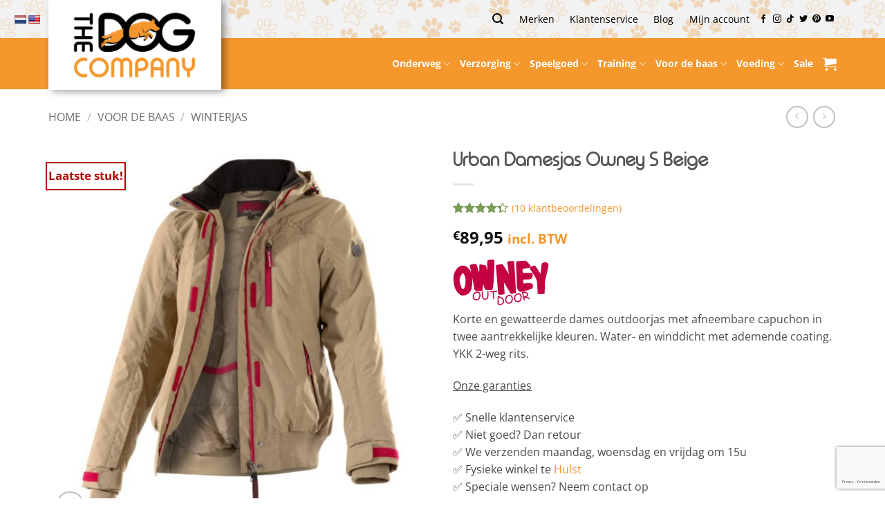

--- FILE ---
content_type: text/html; charset=UTF-8
request_url: https://thedogcompany.nl/product/urban-damesjas-owney/?ivrating=5
body_size: 76702
content:
<!DOCTYPE html>
<html lang="nl-NL" prefix="og: https://ogp.me/ns#" class="loading-site no-js">
<head>
	<meta charset="UTF-8" />
	<link rel="profile" href="http://gmpg.org/xfn/11" />
	<link rel="pingback" href="https://thedogcompany.nl/xmlrpc.php" />

	<script>(function(html){html.className = html.className.replace(/\bno-js\b/,'js')})(document.documentElement);</script>

<!-- Google Tag Manager for WordPress by gtm4wp.com -->
<script data-cfasync="false" data-pagespeed-no-defer>
	var gtm4wp_datalayer_name = "dataLayer";
	var dataLayer = dataLayer || [];
	const gtm4wp_use_sku_instead = 1;
	const gtm4wp_currency = 'EUR';
	const gtm4wp_product_per_impression = 12;
	const gtm4wp_clear_ecommerce = false;
	const gtm4wp_datalayer_max_timeout = 2000;
</script>
<!-- End Google Tag Manager for WordPress by gtm4wp.com --><meta name="viewport" content="width=device-width, initial-scale=1" />
<!-- Search Engine Optimization door Rank Math PRO - https://rankmath.com/ -->
<title>Urban Damesjas Owney S Beige - The Dog Company</title>
<meta name="description" content="De Urban is een korte en gewatteerde dames outdoorjas met afneembare capuchon in twee aantrekkelijke kleuren ideaal om de hond uit te laten!"/>
<meta name="robots" content="follow, index, max-snippet:-1, max-video-preview:-1, max-image-preview:large"/>
<link rel="canonical" href="https://thedogcompany.nl/product/urban-damesjas-owney/" />
<meta property="og:locale" content="nl_NL" />
<meta property="og:type" content="product" />
<meta property="og:title" content="Urban Damesjas Owney S Beige - The Dog Company" />
<meta property="og:description" content="De Urban is een korte en gewatteerde dames outdoorjas met afneembare capuchon in twee aantrekkelijke kleuren ideaal om de hond uit te laten!" />
<meta property="og:url" content="https://thedogcompany.nl/product/urban-damesjas-owney/" />
<meta property="og:site_name" content="The Dog Company" />
<meta property="og:updated_time" content="2025-09-25T16:17:44+02:00" />
<meta property="og:image" content="https://thedogcompany.nl/wp-content/uploads/2020/06/Urban-Owney-1-8659_Urban-Jacket_beige_front_offen-scaled.jpg" />
<meta property="og:image:secure_url" content="https://thedogcompany.nl/wp-content/uploads/2020/06/Urban-Owney-1-8659_Urban-Jacket_beige_front_offen-scaled.jpg" />
<meta property="og:image:width" content="1080" />
<meta property="og:image:height" content="1080" />
<meta property="og:image:alt" content="Urban" />
<meta property="og:image:type" content="image/jpeg" />
<meta property="product:brand" content="Owney" />
<meta property="product:retailer_item_id" content="DOG44249" />
<meta name="twitter:card" content="summary_large_image" />
<meta name="twitter:title" content="Urban Damesjas Owney S Beige - The Dog Company" />
<meta name="twitter:description" content="De Urban is een korte en gewatteerde dames outdoorjas met afneembare capuchon in twee aantrekkelijke kleuren ideaal om de hond uit te laten!" />
<meta name="twitter:site" content="@Dogcompany" />
<meta name="twitter:creator" content="@Dogcompany" />
<meta name="twitter:image" content="https://thedogcompany.nl/wp-content/uploads/2020/06/Urban-Owney-1-8659_Urban-Jacket_beige_front_offen-scaled.jpg" />
<meta name="twitter:label1" content="Prijs" />
<meta name="twitter:data1" content="&euro;89,95" />
<meta name="twitter:label2" content="Beschikbaarheid" />
<meta name="twitter:data2" content="Uitverkocht" />
<script type="application/ld+json" class="rank-math-schema-pro">{"@context":"https://schema.org","@graph":[{"@type":"Organization","@id":"https://thedogcompany.nl/#organization","name":"The Dog Company","url":"https://thedogcompany.nl","sameAs":["https://www.facebook.com/thedogcompany","https://twitter.com/Dogcompany","https://www.instagram.com/thedogcompany","https://nl.pinterest.com/thedogcompany/","https://www.youtube.com/hkoctdc"],"logo":{"@type":"ImageObject","@id":"https://thedogcompany.nl/#logo","url":"https://thedogcompany.nl/wp-content/uploads/2021/09/TheDogCompanyLogoNL.png","contentUrl":"https://thedogcompany.nl/wp-content/uploads/2021/09/TheDogCompanyLogoNL.png","caption":"The Dog Company","inLanguage":"nl-NL","width":"842","height":"448"}},{"@type":"WebSite","@id":"https://thedogcompany.nl/#website","url":"https://thedogcompany.nl","name":"The Dog Company","publisher":{"@id":"https://thedogcompany.nl/#organization"},"inLanguage":"nl-NL"},{"@type":"ImageObject","@id":"https://thedogcompany.nl/wp-content/uploads/2020/06/Urban-Owney-1-8659_Urban-Jacket_beige_front_offen-scaled.jpg","url":"https://thedogcompany.nl/wp-content/uploads/2020/06/Urban-Owney-1-8659_Urban-Jacket_beige_front_offen-scaled.jpg","width":"1080","height":"1080","caption":"Urban","inLanguage":"nl-NL"},{"@type":"WebPage","@id":"https://thedogcompany.nl/product/urban-damesjas-owney/#webpage","url":"https://thedogcompany.nl/product/urban-damesjas-owney/","name":"Urban Damesjas Owney S Beige - The Dog Company","datePublished":"2020-06-29T10:09:31+02:00","dateModified":"2025-09-25T16:17:44+02:00","isPartOf":{"@id":"https://thedogcompany.nl/#website"},"primaryImageOfPage":{"@id":"https://thedogcompany.nl/wp-content/uploads/2020/06/Urban-Owney-1-8659_Urban-Jacket_beige_front_offen-scaled.jpg"},"inLanguage":"nl-NL"},{"@type":"ProductGroup","brand":{"@type":"Brand","name":"Owney"},"name":"Urban Damesjas Owney S Beige - The Dog Company","description":"De Urban is een korte en gewatteerde dames outdoorjas met afneembare capuchon in twee aantrekkelijke kleuren ideaal om de hond uit te laten!","sku":"DOG44249","category":"Voor de baas","mainEntityOfPage":{"@id":"https://thedogcompany.nl/product/urban-damesjas-owney/#webpage"},"image":{"@id":"https://thedogcompany.nl/wp-content/uploads/2020/06/Urban-Owney-1-8659_Urban-Jacket_beige_front_offen-scaled.jpg"},"aggregateRating":{"@type":"AggregateRating","ratingValue":"4.30","bestRating":"5","ratingCount":"10","reviewCount":"10"},"review":[{"@type":"Review","@id":"https://thedogcompany.nl/product/urban-damesjas-owney/#li-comment-142173","description":"Zeer kleine maten","datePublished":"2023-11-15 09:01:44","reviewRating":{"@type":"Rating","ratingValue":"1","bestRating":"5","worstRating":"1"},"author":{"@type":"Person","name":"Alison F."}},{"@type":"Review","@id":"https://thedogcompany.nl/product/urban-damesjas-owney/#li-comment-122271","description":"De jas valt klein uit.\nDus van S naar M en toen daarna toch maar een L besteld.\nVoor de rest zit de jas goed.\nGenoeg zakken en opberg ruimtes. ","datePublished":"2023-01-28 20:50:05","reviewRating":{"@type":"Rating","ratingValue":"5","bestRating":"5","worstRating":"1"},"author":{"@type":"Person","name":"Nicole M."}},{"@type":"Review","@id":"https://thedogcompany.nl/product/urban-damesjas-owney/#li-comment-116691","description":"Mooi maar valt klein.","datePublished":"2022-11-14 15:18:55","reviewRating":{"@type":"Rating","ratingValue":"4","bestRating":"5","worstRating":"1"},"author":{"@type":"Person","name":"Tamara"}},{"@type":"Review","@id":"https://thedogcompany.nl/product/urban-damesjas-owney/#li-comment-116687","description":"Zo blij met deze jas, helemaal verliefd. Ik had misschien beter een L genomen in plaats van de M (mijn normale maat) zodat hij iets losser zat (gewoon omdat ik dat fijn vind). De M past echter heel mooi aan. En daarbovenop: AL DIE ZAKKEN! Echt ik ga niet meer buiten met mijn pup zonder die jas aan te doen! Zo hard fan en ook \u00e9cht wind- en waterdicht!","datePublished":"2022-11-14 15:07:49","reviewRating":{"@type":"Rating","ratingValue":"5","bestRating":"5","worstRating":"1"},"author":{"@type":"Person","name":"Eline Van der Straeten"}},{"@type":"Review","@id":"https://thedogcompany.nl/product/urban-damesjas-owney/#li-comment-88182","description":"Ik heb de blauwe besteld, past perfect en erg handig met al die zakjes. ","datePublished":"2021-10-20 17:47:49","reviewRating":{"@type":"Rating","ratingValue":"5","bestRating":"5","worstRating":"1"},"author":{"@type":"Person","name":"Diane R."}},{"@type":"Review","@id":"https://thedogcompany.nl/product/urban-damesjas-owney/#li-comment-86549","datePublished":"2021-09-24 14:13:05","reviewRating":{"@type":"Rating","ratingValue":"4","bestRating":"5","worstRating":"1"},"author":{"@type":"Person","name":"Esther Nagel"}},{"@type":"Review","@id":"https://thedogcompany.nl/product/urban-damesjas-owney/#li-comment-62453","description":"Ideaal om te dragen met de honden. Heel veel handige zakjes om je spullen in op te bergen.","datePublished":"2021-03-05 16:59:22","reviewRating":{"@type":"Rating","ratingValue":"5","bestRating":"5","worstRating":"1"},"author":{"@type":"Person","name":"Emilie Ann\u00e9"}},{"@type":"Review","@id":"https://thedogcompany.nl/product/urban-damesjas-owney/#li-comment-78159","description":"Ideaal om te dragen met de honden. Heel veel handige zakjes om je spullen in op te bergen.","datePublished":"2021-03-05 15:59:22","reviewRating":{"@type":"Rating","ratingValue":"5","bestRating":"5","worstRating":"1"},"author":{"@type":"Person","name":"Emilie Ann\u00e9"}},{"@type":"Review","@id":"https://thedogcompany.nl/product/urban-damesjas-owney/#li-comment-51483","description":"Hele mooie jas, viel jammer genoeg te klein uit voor me waardoor ik hem retour heb gezonden","datePublished":"2020-10-22 08:47:40","reviewRating":{"@type":"Rating","ratingValue":"4","bestRating":"5","worstRating":"1"},"author":{"@type":"Person","name":"Annemiek"}},{"@type":"Review","@id":"https://thedogcompany.nl/product/urban-damesjas-owney/#li-comment-77834","description":"Hele mooie jas, viel jammer genoeg te klein uit voor me waardoor ik hem retour heb gezonden","datePublished":"2020-10-22 06:47:40","reviewRating":{"@type":"Rating","ratingValue":"5","bestRating":"5","worstRating":"1"},"author":{"@type":"Person","name":"Annemiek"}}],"url":"https://thedogcompany.nl/product/urban-damesjas-owney/","productGroupID":"DOG44249","hasVariant":[{"@type":"Product","sku":"4250370911123","name":"Urban Damesjas Owney S Beige - XL, Blauw","description":"Korte en gewatteerde dames outdoorjas met afneembare capuchon in twee aantrekkelijke kleuren. Water- en winddicht met ademende coating. YKK 2-weg rits.","image":"https://thedogcompany.nl/wp-content/uploads/2020/06/Urban-Owney-1-8659_Urban-Jacket_aqua_front-150x150.jpg","offers":{"@type":"Offer","description":"Korte en gewatteerde dames outdoorjas met afneembare capuchon in twee aantrekkelijke kleuren. Water- en winddicht met ademende coating. YKK 2-weg rits.","price":"89.95","priceCurrency":"EUR","availability":"http://schema.org/OutOfStock","itemCondition":"NewCondition","priceValidUntil":"2027-12-31","url":"https://thedogcompany.nl/product/urban-damesjas-owney/?attribute_pa_maat=xl&amp;attribute_pa_kleur=blauw"}},{"@type":"Product","sku":"4250370911062","name":"Urban Damesjas Owney S Beige - XXL, Beige","description":"Korte en gewatteerde dames outdoorjas met afneembare capuchon in twee aantrekkelijke kleuren. Water- en winddicht met ademende coating. YKK 2-weg rits.","image":"https://thedogcompany.nl/wp-content/uploads/2020/06/Urban-Owney-1-8659_Urban-Jacket_beige_front_offen-150x150.jpg","offers":{"@type":"Offer","description":"Korte en gewatteerde dames outdoorjas met afneembare capuchon in twee aantrekkelijke kleuren. Water- en winddicht met ademende coating. YKK 2-weg rits.","price":"89.95","priceCurrency":"EUR","availability":"http://schema.org/OutOfStock","itemCondition":"NewCondition","priceValidUntil":"2027-12-31","url":"https://thedogcompany.nl/product/urban-damesjas-owney/?attribute_pa_maat=xxl&amp;attribute_pa_kleur=beige"}},{"@type":"Product","sku":"4250370911130","name":"Urban Damesjas Owney S Beige - XXL, Blauw","description":"Korte en gewatteerde dames outdoorjas met afneembare capuchon in twee aantrekkelijke kleuren. Water- en winddicht met ademende coating. YKK 2-weg rits.","image":"https://thedogcompany.nl/wp-content/uploads/2020/06/Urban-Owney-1-8659_Urban-Jacket_aqua_front-150x150.jpg","offers":{"@type":"Offer","description":"Korte en gewatteerde dames outdoorjas met afneembare capuchon in twee aantrekkelijke kleuren. Water- en winddicht met ademende coating. YKK 2-weg rits.","price":"89.95","priceCurrency":"EUR","availability":"http://schema.org/OutOfStock","itemCondition":"NewCondition","priceValidUntil":"2027-12-31","url":"https://thedogcompany.nl/product/urban-damesjas-owney/?attribute_pa_maat=xxl&amp;attribute_pa_kleur=blauw"}},{"@type":"Product","sku":"DOG44447","name":"Urban Damesjas Owney S Beige - 3XL, Beige","description":"Korte en gewatteerde dames outdoorjas met afneembare capuchon in twee aantrekkelijke kleuren. Water- en winddicht met ademende coating. YKK 2-weg rits.","image":"https://thedogcompany.nl/wp-content/uploads/2020/06/Urban-Owney-1-8659_Urban-Jacket_beige_front-150x150.jpg","offers":{"@type":"Offer","description":"Korte en gewatteerde dames outdoorjas met afneembare capuchon in twee aantrekkelijke kleuren. Water- en winddicht met ademende coating. YKK 2-weg rits.","price":"89.95","priceCurrency":"EUR","availability":"http://schema.org/OutOfStock","itemCondition":"NewCondition","priceValidUntil":"2027-12-31","url":"https://thedogcompany.nl/product/urban-damesjas-owney/?attribute_pa_maat=3xl&amp;attribute_pa_kleur=beige"}},{"@type":"Product","sku":"4250370911024","name":"Urban Damesjas Owney S Beige - S, Beige","description":"Korte en gewatteerde dames outdoorjas met afneembare capuchon in twee aantrekkelijke kleuren. Water- en winddicht met ademende coating. YKK 2-weg rits.","image":"https://thedogcompany.nl/wp-content/uploads/2020/06/Urban-Owney-1-8659_Urban-Jacket_beige_front-150x150.jpg","offers":{"@type":"Offer","description":"Korte en gewatteerde dames outdoorjas met afneembare capuchon in twee aantrekkelijke kleuren. Water- en winddicht met ademende coating. YKK 2-weg rits.","price":"89.95","priceCurrency":"EUR","availability":"http://schema.org/OutOfStock","itemCondition":"NewCondition","priceValidUntil":"2027-12-31","url":"https://thedogcompany.nl/product/urban-damesjas-owney/?attribute_pa_maat=s&amp;attribute_pa_kleur=beige"}},{"@type":"Product","sku":"4250370911093","name":"Urban Damesjas Owney S Beige - S, Blauw","description":"Korte en gewatteerde dames outdoorjas met afneembare capuchon in twee aantrekkelijke kleuren. Water- en winddicht met ademende coating. YKK 2-weg rits.","image":"https://thedogcompany.nl/wp-content/uploads/2020/06/Urban-Owney-1-8659_Urban-Jacket_aqua_front-150x150.jpg","offers":{"@type":"Offer","description":"Korte en gewatteerde dames outdoorjas met afneembare capuchon in twee aantrekkelijke kleuren. Water- en winddicht met ademende coating. YKK 2-weg rits.","price":"89.95","priceCurrency":"EUR","availability":"http://schema.org/OutOfStock","itemCondition":"NewCondition","priceValidUntil":"2027-12-31","url":"https://thedogcompany.nl/product/urban-damesjas-owney/?attribute_pa_maat=s&amp;attribute_pa_kleur=blauw"}},{"@type":"Product","sku":"4250370911031","name":"Urban Damesjas Owney S Beige - M, Beige","description":"Korte en gewatteerde dames outdoorjas met afneembare capuchon in twee aantrekkelijke kleuren. Water- en winddicht met ademende coating. YKK 2-weg rits.","image":"https://thedogcompany.nl/wp-content/uploads/2020/06/Urban-Owney-1-8659_Urban-Jacket_beige_front-150x150.jpg","offers":{"@type":"Offer","description":"Korte en gewatteerde dames outdoorjas met afneembare capuchon in twee aantrekkelijke kleuren. Water- en winddicht met ademende coating. YKK 2-weg rits.","price":"89.95","priceCurrency":"EUR","availability":"http://schema.org/OutOfStock","itemCondition":"NewCondition","priceValidUntil":"2027-12-31","url":"https://thedogcompany.nl/product/urban-damesjas-owney/?attribute_pa_maat=m&amp;attribute_pa_kleur=beige"}},{"@type":"Product","sku":"4250370911109","name":"Urban Damesjas Owney S Beige - M, Blauw","description":"Korte en gewatteerde dames outdoorjas met afneembare capuchon in twee aantrekkelijke kleuren. Water- en winddicht met ademende coating. YKK 2-weg rits.","image":"https://thedogcompany.nl/wp-content/uploads/2020/06/Urban-Owney-1-8659_Urban-Jacket_aqua_front-150x150.jpg","offers":{"@type":"Offer","description":"Korte en gewatteerde dames outdoorjas met afneembare capuchon in twee aantrekkelijke kleuren. Water- en winddicht met ademende coating. YKK 2-weg rits.","price":"89.95","priceCurrency":"EUR","availability":"http://schema.org/OutOfStock","itemCondition":"NewCondition","priceValidUntil":"2027-12-31","url":"https://thedogcompany.nl/product/urban-damesjas-owney/?attribute_pa_maat=m&amp;attribute_pa_kleur=blauw"}},{"@type":"Product","sku":"DOG44452","name":"Urban Damesjas Owney S Beige - L, Beige","description":"Korte en gewatteerde dames outdoorjas met afneembare capuchon in twee aantrekkelijke kleuren. Water- en winddicht met ademende coating. YKK 2-weg rits.","image":"https://thedogcompany.nl/wp-content/uploads/2020/06/Urban-Owney-1-8659_Urban-Jacket_beige_front-150x150.jpg","offers":{"@type":"Offer","description":"Korte en gewatteerde dames outdoorjas met afneembare capuchon in twee aantrekkelijke kleuren. Water- en winddicht met ademende coating. YKK 2-weg rits.","price":"89.95","priceCurrency":"EUR","availability":"http://schema.org/OutOfStock","itemCondition":"NewCondition","priceValidUntil":"2027-12-31","url":"https://thedogcompany.nl/product/urban-damesjas-owney/?attribute_pa_maat=l&amp;attribute_pa_kleur=beige"}},{"@type":"Product","sku":"DOG44453","name":"Urban Damesjas Owney S Beige - L, Blauw","description":"Korte en gewatteerde dames outdoorjas met afneembare capuchon in twee aantrekkelijke kleuren. Water- en winddicht met ademende coating. YKK 2-weg rits.","image":"https://thedogcompany.nl/wp-content/uploads/2020/06/Urban-Owney-1-8659_Urban-Jacket_aqua_front-150x150.jpg","offers":{"@type":"Offer","description":"Korte en gewatteerde dames outdoorjas met afneembare capuchon in twee aantrekkelijke kleuren. Water- en winddicht met ademende coating. YKK 2-weg rits.","price":"89.95","priceCurrency":"EUR","availability":"http://schema.org/OutOfStock","itemCondition":"NewCondition","priceValidUntil":"2027-12-31","url":"https://thedogcompany.nl/product/urban-damesjas-owney/?attribute_pa_maat=l&amp;attribute_pa_kleur=blauw"}},{"@type":"Product","sku":"4250370911055","name":"Urban Damesjas Owney S Beige - XL, Beige","description":"Korte en gewatteerde dames outdoorjas met afneembare capuchon in twee aantrekkelijke kleuren. Water- en winddicht met ademende coating. YKK 2-weg rits.","image":"https://thedogcompany.nl/wp-content/uploads/2020/06/Urban-Owney-1-8659_Urban-Jacket_beige_front-150x150.jpg","offers":{"@type":"Offer","description":"Korte en gewatteerde dames outdoorjas met afneembare capuchon in twee aantrekkelijke kleuren. Water- en winddicht met ademende coating. YKK 2-weg rits.","price":"89.95","priceCurrency":"EUR","availability":"http://schema.org/OutOfStock","itemCondition":"NewCondition","priceValidUntil":"2027-12-31","url":"https://thedogcompany.nl/product/urban-damesjas-owney/?attribute_pa_maat=xl&amp;attribute_pa_kleur=beige"}},{"@type":"Product","sku":"DOG44459","name":"Urban Damesjas Owney S Beige - XS, Blauw","description":"Korte en gewatteerde dames outdoorjas met afneembare capuchon in twee aantrekkelijke kleuren. Water- en winddicht met ademende coating. YKK 2-weg rits.","image":"https://thedogcompany.nl/wp-content/uploads/2020/06/Urban-Owney-1-8659_Urban-Jacket_aqua_front-150x150.jpg","offers":{"@type":"Offer","description":"Korte en gewatteerde dames outdoorjas met afneembare capuchon in twee aantrekkelijke kleuren. Water- en winddicht met ademende coating. YKK 2-weg rits.","price":"89.95","priceCurrency":"EUR","availability":"http://schema.org/OutOfStock","itemCondition":"NewCondition","priceValidUntil":"2027-12-31","url":"https://thedogcompany.nl/product/urban-damesjas-owney/?attribute_pa_maat=xs&amp;attribute_pa_kleur=blauw"}},{"@type":"Product","sku":"DOG44458","name":"Urban Damesjas Owney S Beige - XS, Beige","description":"Korte en gewatteerde dames outdoorjas met afneembare capuchon in twee aantrekkelijke kleuren. Water- en winddicht met ademende coating. YKK 2-weg rits.","image":"https://thedogcompany.nl/wp-content/uploads/2020/06/Urban-Owney-1-8659_Urban-Jacket_beige_front-150x150.jpg","offers":{"@type":"Offer","description":"Korte en gewatteerde dames outdoorjas met afneembare capuchon in twee aantrekkelijke kleuren. Water- en winddicht met ademende coating. YKK 2-weg rits.","price":"89.95","priceCurrency":"EUR","availability":"http://schema.org/OutOfStock","itemCondition":"NewCondition","priceValidUntil":"2027-12-31","url":"https://thedogcompany.nl/product/urban-damesjas-owney/?attribute_pa_maat=xs&amp;attribute_pa_kleur=beige"}}],"@id":"https://thedogcompany.nl/product/urban-damesjas-owney/#richSnippet"}]}</script>
<!-- /Rank Math WordPress SEO plugin -->

<script type='application/javascript'  id='pys-version-script'>console.log('PixelYourSite Free version 11.1.5.2');</script>
<link rel='dns-prefetch' href='//static.klaviyo.com' />
<link rel='dns-prefetch' href='//www.googletagmanager.com' />
<link rel='dns-prefetch' href='//translate.google.com' />
<link rel='dns-prefetch' href='//www.google.com' />
<link rel='dns-prefetch' href='//use.fontawesome.com' />
<link rel='prefetch' href='https://thedogcompany.nl/wp-content/themes/flatsome/assets/js/flatsome.js?ver=e2eddd6c228105dac048' />
<link rel='prefetch' href='https://thedogcompany.nl/wp-content/themes/flatsome/assets/js/chunk.slider.js?ver=3.20.4' />
<link rel='prefetch' href='https://thedogcompany.nl/wp-content/themes/flatsome/assets/js/chunk.popups.js?ver=3.20.4' />
<link rel='prefetch' href='https://thedogcompany.nl/wp-content/themes/flatsome/assets/js/chunk.tooltips.js?ver=3.20.4' />
<link rel='prefetch' href='https://thedogcompany.nl/wp-content/themes/flatsome/assets/js/woocommerce.js?ver=1c9be63d628ff7c3ff4c' />
<link rel="alternate" type="application/rss+xml" title="The Dog Company &raquo; feed" href="https://thedogcompany.nl/feed/" />
<link rel="alternate" type="application/rss+xml" title="The Dog Company &raquo; reacties feed" href="https://thedogcompany.nl/comments/feed/" />
<link rel="alternate" type="application/rss+xml" title="The Dog Company &raquo; Urban Damesjas Owney S Beige reacties feed" href="https://thedogcompany.nl/product/urban-damesjas-owney/feed/" />
<link rel="alternate" title="oEmbed (JSON)" type="application/json+oembed" href="https://thedogcompany.nl/wp-json/oembed/1.0/embed?url=https%3A%2F%2Fthedogcompany.nl%2Fproduct%2Furban-damesjas-owney%2F" />
<link rel="alternate" title="oEmbed (XML)" type="text/xml+oembed" href="https://thedogcompany.nl/wp-json/oembed/1.0/embed?url=https%3A%2F%2Fthedogcompany.nl%2Fproduct%2Furban-damesjas-owney%2F&#038;format=xml" />
<style id='wp-img-auto-sizes-contain-inline-css' type='text/css'>
img:is([sizes=auto i],[sizes^="auto," i]){contain-intrinsic-size:3000px 1500px}
/*# sourceURL=wp-img-auto-sizes-contain-inline-css */
</style>
<link rel='stylesheet' id='affiliates-css' href='https://thedogcompany.nl/wp-content/plugins/affiliates-pro/css/affiliates.css?ver=5.4.1' type='text/css' media='all' />
<link rel='stylesheet' id='affiliates-fields-css' href='https://thedogcompany.nl/wp-content/plugins/affiliates-pro/css/affiliates-fields.css?ver=5.4.1' type='text/css' media='all' />
<link rel='stylesheet' id='affiliates-pro-css' href='https://thedogcompany.nl/wp-content/plugins/affiliates-pro/css/affiliates_pro.css?ver=5.4.1' type='text/css' media='all' />
<style id='font-awesome-svg-styles-default-inline-css' type='text/css'>
.svg-inline--fa {
  display: inline-block;
  height: 1em;
  overflow: visible;
  vertical-align: -.125em;
}
/*# sourceURL=font-awesome-svg-styles-default-inline-css */
</style>
<link rel='stylesheet' id='font-awesome-svg-styles-css' href='https://thedogcompany.nl/wp-content/uploads/font-awesome/v5.15.3/css/svg-with-js.css' type='text/css' media='all' />
<style id='font-awesome-svg-styles-inline-css' type='text/css'>
   .wp-block-font-awesome-icon svg::before,
   .wp-rich-text-font-awesome-icon svg::before {content: unset;}
/*# sourceURL=font-awesome-svg-styles-inline-css */
</style>
<link rel='stylesheet' id='cr-frontend-css-css' href='https://thedogcompany.nl/wp-content/plugins/customer-reviews-woocommerce/css/frontend.css?ver=5.96.0' type='text/css' media='all' />
<link rel='stylesheet' id='google-language-translator-css' href='https://thedogcompany.nl/wp-content/plugins/google-language-translator/css/style.css?ver=6.0.20' type='text/css' media='' />
<link rel='stylesheet' id='hookmeup-css' href='https://thedogcompany.nl/wp-content/plugins/hookmeup/public/assets/css/hmu-public.css?ver=1.2.1' type='text/css' media='all' />
<link rel='stylesheet' id='uaf_client_css-css' href='https://thedogcompany.nl/wp-content/uploads/useanyfont/uaf.css?ver=1765456213' type='text/css' media='all' />
<link rel='stylesheet' id='wwpp_single_product_page_css-css' href='https://thedogcompany.nl/wp-content/plugins/woocommerce-wholesale-prices-premium/css/wwpp-single-product-page.css?ver=2.0.8.1' type='text/css' media='all' />
<link rel='stylesheet' id='photoswipe-css' href='https://thedogcompany.nl/wp-content/plugins/woocommerce/assets/css/photoswipe/photoswipe.min.css?ver=10.4.3' type='text/css' media='all' />
<link rel='stylesheet' id='photoswipe-default-skin-css' href='https://thedogcompany.nl/wp-content/plugins/woocommerce/assets/css/photoswipe/default-skin/default-skin.min.css?ver=10.4.3' type='text/css' media='all' />
<style id='woocommerce-inline-inline-css' type='text/css'>
.woocommerce form .form-row .required { visibility: visible; }
/*# sourceURL=woocommerce-inline-inline-css */
</style>
<link rel='stylesheet' id='font-awesome-official-css' href='https://use.fontawesome.com/releases/v5.15.3/css/all.css' type='text/css' media='all' integrity="sha384-SZXxX4whJ79/gErwcOYf+zWLeJdY/qpuqC4cAa9rOGUstPomtqpuNWT9wdPEn2fk" crossorigin="anonymous" />
<link rel='stylesheet' id='pwb-styles-frontend-css' href='https://thedogcompany.nl/wp-content/plugins/perfect-woocommerce-brands/build/frontend/css/style.css?ver=3.6.8' type='text/css' media='all' />
<link rel='stylesheet' id='mollie-applepaydirect-css' href='https://thedogcompany.nl/wp-content/plugins/mollie-payments-for-woocommerce/public/css/mollie-applepaydirect.min.css?ver=1765799995' type='text/css' media='screen' />
<link rel='stylesheet' id='wc-pb-checkout-blocks-css' href='https://thedogcompany.nl/wp-content/plugins/woocommerce-product-bundles/assets/css/frontend/checkout-blocks.css?ver=8.5.5' type='text/css' media='all' />
<style id='wc-pb-checkout-blocks-inline-css' type='text/css'>
table.wc-block-cart-items .wc-block-cart-items__row.is-bundle__meta_hidden .wc-block-components-product-details__inclusief, .wc-block-components-order-summary-item.is-bundle__meta_hidden .wc-block-components-product-details__inclusief { display:none; } table.wc-block-cart-items .wc-block-cart-items__row.is-bundle .wc-block-components-product-details__inclusief .wc-block-components-product-details__name, .wc-block-components-order-summary-item.is-bundle .wc-block-components-product-details__inclusief .wc-block-components-product-details__name { display:block; margin-bottom: 0.5em } table.wc-block-cart-items .wc-block-cart-items__row.is-bundle .wc-block-components-product-details__inclusief:not(:first-of-type) .wc-block-components-product-details__name, .wc-block-components-order-summary-item.is-bundle .wc-block-components-product-details__inclusief:not(:first-of-type) .wc-block-components-product-details__name { display:none } table.wc-block-cart-items .wc-block-cart-items__row.is-bundle .wc-block-components-product-details__inclusief + li:not( .wc-block-components-product-details__inclusief ), .wc-block-components-order-summary-item.is-bundle .wc-block-components-product-details__inclusief + li:not( .wc-block-components-product-details__inclusief ) { margin-top:0.5em }
/*# sourceURL=wc-pb-checkout-blocks-inline-css */
</style>
<link rel='stylesheet' id='flatsome-parent-style-css' href='https://thedogcompany.nl/wp-content/themes/flatsome/style.css?ver=6.9' type='text/css' media='all' />
<link rel='stylesheet' id='woo_discount_pro_style-css' href='https://thedogcompany.nl/wp-content/plugins/woo-discount-rules-pro/Assets/Css/awdr_style.css?ver=2.6.13' type='text/css' media='all' />
<link rel='stylesheet' id='wc-bundle-style-css' href='https://thedogcompany.nl/wp-content/plugins/woocommerce-product-bundles/assets/css/frontend/woocommerce.css?ver=8.5.5' type='text/css' media='all' />
<link rel='stylesheet' id='flatsome-main-css' href='https://thedogcompany.nl/wp-content/themes/flatsome/assets/css/flatsome.css?ver=3.20.4' type='text/css' media='all' />
<style id='flatsome-main-inline-css' type='text/css'>
@font-face {
				font-family: "fl-icons";
				font-display: block;
				src: url(https://thedogcompany.nl/wp-content/themes/flatsome/assets/css/icons/fl-icons.eot?v=3.20.4);
				src:
					url(https://thedogcompany.nl/wp-content/themes/flatsome/assets/css/icons/fl-icons.eot#iefix?v=3.20.4) format("embedded-opentype"),
					url(https://thedogcompany.nl/wp-content/themes/flatsome/assets/css/icons/fl-icons.woff2?v=3.20.4) format("woff2"),
					url(https://thedogcompany.nl/wp-content/themes/flatsome/assets/css/icons/fl-icons.ttf?v=3.20.4) format("truetype"),
					url(https://thedogcompany.nl/wp-content/themes/flatsome/assets/css/icons/fl-icons.woff?v=3.20.4) format("woff"),
					url(https://thedogcompany.nl/wp-content/themes/flatsome/assets/css/icons/fl-icons.svg?v=3.20.4#fl-icons) format("svg");
			}
/*# sourceURL=flatsome-main-inline-css */
</style>
<link rel='stylesheet' id='flatsome-shop-css' href='https://thedogcompany.nl/wp-content/themes/flatsome/assets/css/flatsome-shop.css?ver=3.20.4' type='text/css' media='all' />
<link rel='stylesheet' id='cwginstock_frontend_css-css' href='https://thedogcompany.nl/wp-content/plugins/back-in-stock-notifier-for-woocommerce/assets/css/frontend.min.css?ver=6.3.0' type='text/css' media='' />
<link rel='stylesheet' id='cwginstock_bootstrap-css' href='https://thedogcompany.nl/wp-content/plugins/back-in-stock-notifier-for-woocommerce/assets/css/bootstrap.min.css?ver=6.3.0' type='text/css' media='' />
<link rel='stylesheet' id='font-awesome-official-v4shim-css' href='https://use.fontawesome.com/releases/v5.15.3/css/v4-shims.css' type='text/css' media='all' integrity="sha384-C2B+KlPW+WkR0Ld9loR1x3cXp7asA0iGVodhCoJ4hwrWm/d9qKS59BGisq+2Y0/D" crossorigin="anonymous" />
<style id='font-awesome-official-v4shim-inline-css' type='text/css'>
@font-face {
font-family: "FontAwesome";
font-display: block;
src: url("https://use.fontawesome.com/releases/v5.15.3/webfonts/fa-brands-400.eot"),
		url("https://use.fontawesome.com/releases/v5.15.3/webfonts/fa-brands-400.eot?#iefix") format("embedded-opentype"),
		url("https://use.fontawesome.com/releases/v5.15.3/webfonts/fa-brands-400.woff2") format("woff2"),
		url("https://use.fontawesome.com/releases/v5.15.3/webfonts/fa-brands-400.woff") format("woff"),
		url("https://use.fontawesome.com/releases/v5.15.3/webfonts/fa-brands-400.ttf") format("truetype"),
		url("https://use.fontawesome.com/releases/v5.15.3/webfonts/fa-brands-400.svg#fontawesome") format("svg");
}

@font-face {
font-family: "FontAwesome";
font-display: block;
src: url("https://use.fontawesome.com/releases/v5.15.3/webfonts/fa-solid-900.eot"),
		url("https://use.fontawesome.com/releases/v5.15.3/webfonts/fa-solid-900.eot?#iefix") format("embedded-opentype"),
		url("https://use.fontawesome.com/releases/v5.15.3/webfonts/fa-solid-900.woff2") format("woff2"),
		url("https://use.fontawesome.com/releases/v5.15.3/webfonts/fa-solid-900.woff") format("woff"),
		url("https://use.fontawesome.com/releases/v5.15.3/webfonts/fa-solid-900.ttf") format("truetype"),
		url("https://use.fontawesome.com/releases/v5.15.3/webfonts/fa-solid-900.svg#fontawesome") format("svg");
}

@font-face {
font-family: "FontAwesome";
font-display: block;
src: url("https://use.fontawesome.com/releases/v5.15.3/webfonts/fa-regular-400.eot"),
		url("https://use.fontawesome.com/releases/v5.15.3/webfonts/fa-regular-400.eot?#iefix") format("embedded-opentype"),
		url("https://use.fontawesome.com/releases/v5.15.3/webfonts/fa-regular-400.woff2") format("woff2"),
		url("https://use.fontawesome.com/releases/v5.15.3/webfonts/fa-regular-400.woff") format("woff"),
		url("https://use.fontawesome.com/releases/v5.15.3/webfonts/fa-regular-400.ttf") format("truetype"),
		url("https://use.fontawesome.com/releases/v5.15.3/webfonts/fa-regular-400.svg#fontawesome") format("svg");
unicode-range: U+F004-F005,U+F007,U+F017,U+F022,U+F024,U+F02E,U+F03E,U+F044,U+F057-F059,U+F06E,U+F070,U+F075,U+F07B-F07C,U+F080,U+F086,U+F089,U+F094,U+F09D,U+F0A0,U+F0A4-F0A7,U+F0C5,U+F0C7-F0C8,U+F0E0,U+F0EB,U+F0F3,U+F0F8,U+F0FE,U+F111,U+F118-F11A,U+F11C,U+F133,U+F144,U+F146,U+F14A,U+F14D-F14E,U+F150-F152,U+F15B-F15C,U+F164-F165,U+F185-F186,U+F191-F192,U+F1AD,U+F1C1-F1C9,U+F1CD,U+F1D8,U+F1E3,U+F1EA,U+F1F6,U+F1F9,U+F20A,U+F247-F249,U+F24D,U+F254-F25B,U+F25D,U+F267,U+F271-F274,U+F279,U+F28B,U+F28D,U+F2B5-F2B6,U+F2B9,U+F2BB,U+F2BD,U+F2C1-F2C2,U+F2D0,U+F2D2,U+F2DC,U+F2ED,U+F328,U+F358-F35B,U+F3A5,U+F3D1,U+F410,U+F4AD;
}
/*# sourceURL=font-awesome-official-v4shim-inline-css */
</style>
<script type="text/javascript" id="woocommerce-google-analytics-integration-gtag-js-after">
/* <![CDATA[ */
/* Google Analytics for WooCommerce (gtag.js) */
					window.dataLayer = window.dataLayer || [];
					function gtag(){dataLayer.push(arguments);}
					// Set up default consent state.
					for ( const mode of [{"analytics_storage":"denied","ad_storage":"denied","ad_user_data":"denied","ad_personalization":"denied","region":["AT","BE","BG","HR","CY","CZ","DK","EE","FI","FR","DE","GR","HU","IS","IE","IT","LV","LI","LT","LU","MT","NL","NO","PL","PT","RO","SK","SI","ES","SE","GB","CH"]}] || [] ) {
						gtag( "consent", "default", { "wait_for_update": 500, ...mode } );
					}
					gtag("js", new Date());
					gtag("set", "developer_id.dOGY3NW", true);
					gtag("config", "G-NC8B06268M", {"track_404":true,"allow_google_signals":true,"logged_in":false,"linker":{"domains":[],"allow_incoming":false},"custom_map":{"dimension1":"logged_in"}});
//# sourceURL=woocommerce-google-analytics-integration-gtag-js-after
/* ]]> */
</script>
<script type="text/javascript" id="jquery-core-js-extra">
/* <![CDATA[ */
var pysFacebookRest = {"restApiUrl":"https://thedogcompany.nl/wp-json/pys-facebook/v1/event","debug":""};
//# sourceURL=jquery-core-js-extra
/* ]]> */
</script>
<script type="text/javascript" src="https://thedogcompany.nl/wp-includes/js/jquery/jquery.min.js?ver=3.7.1" id="jquery-core-js"></script>
<script type="text/javascript" src="https://thedogcompany.nl/wp-content/plugins/woocommerce/assets/js/jquery-blockui/jquery.blockUI.min.js?ver=2.7.0-wc.10.4.3" id="wc-jquery-blockui-js" data-wp-strategy="defer"></script>
<script type="text/javascript" id="wc-add-to-cart-js-extra">
/* <![CDATA[ */
var wc_add_to_cart_params = {"ajax_url":"/wp-admin/admin-ajax.php","wc_ajax_url":"/?wc-ajax=%%endpoint%%","i18n_view_cart":"Winkelmand bekijken","cart_url":"https://thedogcompany.nl/winkelmand/","is_cart":"","cart_redirect_after_add":"no"};
//# sourceURL=wc-add-to-cart-js-extra
/* ]]> */
</script>
<script type="text/javascript" src="https://thedogcompany.nl/wp-content/plugins/woocommerce/assets/js/frontend/add-to-cart.min.js?ver=10.4.3" id="wc-add-to-cart-js" defer="defer" data-wp-strategy="defer"></script>
<script type="text/javascript" src="https://thedogcompany.nl/wp-content/plugins/woocommerce/assets/js/photoswipe/photoswipe.min.js?ver=4.1.1-wc.10.4.3" id="wc-photoswipe-js" defer="defer" data-wp-strategy="defer"></script>
<script type="text/javascript" src="https://thedogcompany.nl/wp-content/plugins/woocommerce/assets/js/photoswipe/photoswipe-ui-default.min.js?ver=4.1.1-wc.10.4.3" id="wc-photoswipe-ui-default-js" defer="defer" data-wp-strategy="defer"></script>
<script type="text/javascript" id="wc-single-product-js-extra">
/* <![CDATA[ */
var wc_single_product_params = {"i18n_required_rating_text":"Geef je waardering","i18n_rating_options":["1 van de 5 sterren","2 van de 5 sterren","3 van de 5 sterren","4 van de 5 sterren","5 van de 5 sterren"],"i18n_product_gallery_trigger_text":"Afbeeldinggalerij in volledig scherm bekijken","review_rating_required":"yes","flexslider":{"rtl":false,"animation":"slide","smoothHeight":true,"directionNav":false,"controlNav":"thumbnails","slideshow":false,"animationSpeed":500,"animationLoop":false,"allowOneSlide":false},"zoom_enabled":"","zoom_options":[],"photoswipe_enabled":"1","photoswipe_options":{"shareEl":false,"closeOnScroll":false,"history":false,"hideAnimationDuration":0,"showAnimationDuration":0},"flexslider_enabled":""};
//# sourceURL=wc-single-product-js-extra
/* ]]> */
</script>
<script type="text/javascript" src="https://thedogcompany.nl/wp-content/plugins/woocommerce/assets/js/frontend/single-product.min.js?ver=10.4.3" id="wc-single-product-js" defer="defer" data-wp-strategy="defer"></script>
<script type="text/javascript" src="https://thedogcompany.nl/wp-content/plugins/woocommerce/assets/js/js-cookie/js.cookie.min.js?ver=2.1.4-wc.10.4.3" id="wc-js-cookie-js" data-wp-strategy="defer"></script>
<script type="text/javascript" src="https://thedogcompany.nl/wp-content/plugins/pixelyoursite/dist/scripts/jquery.bind-first-0.2.3.min.js?ver=0.2.3" id="jquery-bind-first-js"></script>
<script type="text/javascript" src="https://thedogcompany.nl/wp-content/plugins/pixelyoursite/dist/scripts/js.cookie-2.1.3.min.js?ver=2.1.3" id="js-cookie-pys-js"></script>
<script type="text/javascript" src="https://thedogcompany.nl/wp-content/plugins/pixelyoursite/dist/scripts/tld.min.js?ver=2.3.1" id="js-tld-js"></script>
<script type="text/javascript" id="pys-js-extra">
/* <![CDATA[ */
var pysOptions = {"staticEvents":{"facebook":{"woo_view_content":[{"delay":0,"type":"static","name":"ViewContent","pixelIds":["707091802805972"],"eventID":"f713124d-0c8f-4599-83aa-10abe3c96894","params":{"content_ids":["44249"],"content_type":"product_group","content_name":"Urban Damesjas Owney S Beige","category_name":"Voor de baas, Winterjas","contents":[{"id":"44249","quantity":1}],"product_price":"89.95","page_title":"Urban Damesjas Owney S Beige","post_type":"product","post_id":44249,"plugin":"PixelYourSite","user_role":"guest","event_url":"thedogcompany.nl/product/urban-damesjas-owney/"},"e_id":"woo_view_content","ids":[],"hasTimeWindow":false,"timeWindow":0,"woo_order":"","edd_order":""}],"init_event":[{"delay":0,"type":"static","ajaxFire":false,"name":"PageView","pixelIds":["707091802805972"],"eventID":"a45412cb-896d-4d2a-a089-6b55d369b127","params":{"page_title":"Urban Damesjas Owney S Beige","post_type":"product","post_id":44249,"plugin":"PixelYourSite","user_role":"guest","event_url":"thedogcompany.nl/product/urban-damesjas-owney/"},"e_id":"init_event","ids":[],"hasTimeWindow":false,"timeWindow":0,"woo_order":"","edd_order":""}]}},"dynamicEvents":{"automatic_event_form":{"facebook":{"delay":0,"type":"dyn","name":"Form","pixelIds":["707091802805972"],"eventID":"51ac92ca-2d6c-4f6d-a540-c15f95c03eca","params":{"page_title":"Urban Damesjas Owney S Beige","post_type":"product","post_id":44249,"plugin":"PixelYourSite","user_role":"guest","event_url":"thedogcompany.nl/product/urban-damesjas-owney/"},"e_id":"automatic_event_form","ids":[],"hasTimeWindow":false,"timeWindow":0,"woo_order":"","edd_order":""}},"automatic_event_download":{"facebook":{"delay":0,"type":"dyn","name":"Download","extensions":["","doc","exe","js","pdf","ppt","tgz","zip","xls"],"pixelIds":["707091802805972"],"eventID":"58494e57-3e03-40d7-bb04-50654092f9a6","params":{"page_title":"Urban Damesjas Owney S Beige","post_type":"product","post_id":44249,"plugin":"PixelYourSite","user_role":"guest","event_url":"thedogcompany.nl/product/urban-damesjas-owney/"},"e_id":"automatic_event_download","ids":[],"hasTimeWindow":false,"timeWindow":0,"woo_order":"","edd_order":""}},"automatic_event_comment":{"facebook":{"delay":0,"type":"dyn","name":"Comment","pixelIds":["707091802805972"],"eventID":"388b9e18-8768-4713-959d-d88c342eba10","params":{"page_title":"Urban Damesjas Owney S Beige","post_type":"product","post_id":44249,"plugin":"PixelYourSite","user_role":"guest","event_url":"thedogcompany.nl/product/urban-damesjas-owney/"},"e_id":"automatic_event_comment","ids":[],"hasTimeWindow":false,"timeWindow":0,"woo_order":"","edd_order":""}},"automatic_event_scroll":{"facebook":{"delay":0,"type":"dyn","name":"PageScroll","scroll_percent":0,"pixelIds":["707091802805972"],"eventID":"c5a06a1c-ec50-49ee-8128-40e763f647f3","params":{"page_title":"Urban Damesjas Owney S Beige","post_type":"product","post_id":44249,"plugin":"PixelYourSite","user_role":"guest","event_url":"thedogcompany.nl/product/urban-damesjas-owney/"},"e_id":"automatic_event_scroll","ids":[],"hasTimeWindow":false,"timeWindow":0,"woo_order":"","edd_order":""}},"automatic_event_time_on_page":{"facebook":{"delay":0,"type":"dyn","name":"TimeOnPage","time_on_page":0,"pixelIds":["707091802805972"],"eventID":"e4913bf7-a9f1-4f28-ad85-7b459a9ebbb3","params":{"page_title":"Urban Damesjas Owney S Beige","post_type":"product","post_id":44249,"plugin":"PixelYourSite","user_role":"guest","event_url":"thedogcompany.nl/product/urban-damesjas-owney/"},"e_id":"automatic_event_time_on_page","ids":[],"hasTimeWindow":false,"timeWindow":0,"woo_order":"","edd_order":""}}},"triggerEvents":[],"triggerEventTypes":[],"facebook":{"pixelIds":["707091802805972"],"advancedMatching":{"external_id":"abdefccbdaeacefabaecffc"},"advancedMatchingEnabled":true,"removeMetadata":false,"wooVariableAsSimple":false,"serverApiEnabled":true,"wooCRSendFromServer":false,"send_external_id":null,"enabled_medical":false,"do_not_track_medical_param":["event_url","post_title","page_title","landing_page","content_name","categories","category_name","tags"],"meta_ldu":false},"debug":"","siteUrl":"https://thedogcompany.nl","ajaxUrl":"https://thedogcompany.nl/wp-admin/admin-ajax.php","ajax_event":"9fdcbd7c11","enable_remove_download_url_param":"1","cookie_duration":"7","last_visit_duration":"60","enable_success_send_form":"","ajaxForServerEvent":"1","ajaxForServerStaticEvent":"1","useSendBeacon":"1","send_external_id":"1","external_id_expire":"180","track_cookie_for_subdomains":"1","google_consent_mode":"1","gdpr":{"ajax_enabled":false,"all_disabled_by_api":false,"facebook_disabled_by_api":false,"analytics_disabled_by_api":false,"google_ads_disabled_by_api":false,"pinterest_disabled_by_api":false,"bing_disabled_by_api":false,"reddit_disabled_by_api":false,"externalID_disabled_by_api":false,"facebook_prior_consent_enabled":true,"analytics_prior_consent_enabled":true,"google_ads_prior_consent_enabled":null,"pinterest_prior_consent_enabled":true,"bing_prior_consent_enabled":true,"cookiebot_integration_enabled":false,"cookiebot_facebook_consent_category":"marketing","cookiebot_analytics_consent_category":"statistics","cookiebot_tiktok_consent_category":"marketing","cookiebot_google_ads_consent_category":"marketing","cookiebot_pinterest_consent_category":"marketing","cookiebot_bing_consent_category":"marketing","consent_magic_integration_enabled":false,"real_cookie_banner_integration_enabled":false,"cookie_notice_integration_enabled":false,"cookie_law_info_integration_enabled":false,"analytics_storage":{"enabled":true,"value":"granted","filter":false},"ad_storage":{"enabled":true,"value":"granted","filter":false},"ad_user_data":{"enabled":true,"value":"granted","filter":false},"ad_personalization":{"enabled":true,"value":"granted","filter":false}},"cookie":{"disabled_all_cookie":false,"disabled_start_session_cookie":false,"disabled_advanced_form_data_cookie":false,"disabled_landing_page_cookie":false,"disabled_first_visit_cookie":false,"disabled_trafficsource_cookie":false,"disabled_utmTerms_cookie":false,"disabled_utmId_cookie":false},"tracking_analytics":{"TrafficSource":"direct","TrafficLanding":"undefined","TrafficUtms":[],"TrafficUtmsId":[]},"GATags":{"ga_datalayer_type":"default","ga_datalayer_name":"dataLayerPYS"},"woo":{"enabled":true,"enabled_save_data_to_orders":true,"addToCartOnButtonEnabled":true,"addToCartOnButtonValueEnabled":true,"addToCartOnButtonValueOption":"price","singleProductId":44249,"removeFromCartSelector":"form.woocommerce-cart-form .remove","addToCartCatchMethod":"add_cart_hook","is_order_received_page":false,"containOrderId":false},"edd":{"enabled":false},"cache_bypass":"1768560905"};
//# sourceURL=pys-js-extra
/* ]]> */
</script>
<script type="text/javascript" src="https://thedogcompany.nl/wp-content/plugins/pixelyoursite/dist/scripts/public.js?ver=11.1.5.2" id="pys-js"></script>
<script type="text/javascript" id="wc-settings-dep-in-header-js-after">
/* <![CDATA[ */
console.warn( "Scripts that have a dependency on [wc-settings, wc-blocks-checkout] must be loaded in the footer, klaviyo-klaviyo-checkout-block-editor-script was registered to load in the header, but has been switched to load in the footer instead. See https://github.com/woocommerce/woocommerce-gutenberg-products-block/pull/5059" );
console.warn( "Scripts that have a dependency on [wc-settings, wc-blocks-checkout] must be loaded in the footer, klaviyo-klaviyo-checkout-block-view-script was registered to load in the header, but has been switched to load in the footer instead. See https://github.com/woocommerce/woocommerce-gutenberg-products-block/pull/5059" );
//# sourceURL=wc-settings-dep-in-header-js-after
/* ]]> */
</script>
<link rel="https://api.w.org/" href="https://thedogcompany.nl/wp-json/" /><link rel="alternate" title="JSON" type="application/json" href="https://thedogcompany.nl/wp-json/wp/v2/product/44249" /><link rel="EditURI" type="application/rsd+xml" title="RSD" href="https://thedogcompany.nl/xmlrpc.php?rsd" />
<meta name="generator" content="WordPress 6.9" />
<link rel='shortlink' href='https://thedogcompany.nl/?p=44249' />
<style>p.hello{font-size:12px;color:darkgray;}#google_language_translator,#flags{text-align:left;}#google_language_translator{clear:both;}#flags{width:165px;}#flags a{display:inline-block;margin-right:2px;}#google_language_translator a{display:none!important;}div.skiptranslate.goog-te-gadget{display:inline!important;}.goog-te-gadget{color:transparent!important;}.goog-te-gadget{font-size:0px!important;}.goog-branding{display:none;}.goog-tooltip{display: none!important;}.goog-tooltip:hover{display: none!important;}.goog-text-highlight{background-color:transparent!important;border:none!important;box-shadow:none!important;}#google_language_translator{display:none;}#google_language_translator select.goog-te-combo{color:#32373c;}div.skiptranslate{display:none!important;}body{top:0px!important;}#goog-gt-{display:none!important;}font font{background-color:transparent!important;box-shadow:none!important;position:initial!important;}#glt-translate-trigger{left:20px;right:auto;}#glt-translate-trigger > span{color:#ffffff;}#glt-translate-trigger{background:#f89406;}.goog-te-gadget .goog-te-combo{width:100%;}</style><script>document.createElement( "picture" );if(!window.HTMLPictureElement && document.addEventListener) {window.addEventListener("DOMContentLoaded", function() {var s = document.createElement("script");s.src = "https://thedogcompany.nl/wp-content/plugins/webp-express/js/picturefill.min.js";document.body.appendChild(s);});}</script><style id="woo-custom-stock-status" data-wcss-ver="1.6.6" >.woocommerce div.product .woo-custom-stock-status.in_stock_color { color: #60c760 !important; font-size: inherit }.woo-custom-stock-status.in_stock_color { color: #60c760 !important; font-size: inherit }.wc-block-components-product-badge{display:none!important;}ul .in_stock_color,ul.products .in_stock_color, li.wc-block-grid__product .in_stock_color { color: #60c760 !important; font-size: inherit }.woocommerce-table__product-name .in_stock_color { color: #60c760 !important; font-size: inherit }p.in_stock_color { color: #60c760 !important; font-size: inherit }.woocommerce div.product .wc-block-components-product-price .woo-custom-stock-status{font-size:16px}.woocommerce div.product .woo-custom-stock-status.only_s_left_in_stock_color { color: #77a464 !important; font-size: inherit }.woo-custom-stock-status.only_s_left_in_stock_color { color: #77a464 !important; font-size: inherit }.wc-block-components-product-badge{display:none!important;}ul .only_s_left_in_stock_color,ul.products .only_s_left_in_stock_color, li.wc-block-grid__product .only_s_left_in_stock_color { color: #77a464 !important; font-size: inherit }.woocommerce-table__product-name .only_s_left_in_stock_color { color: #77a464 !important; font-size: inherit }p.only_s_left_in_stock_color { color: #77a464 !important; font-size: inherit }.woocommerce div.product .wc-block-components-product-price .woo-custom-stock-status{font-size:16px}.woocommerce div.product .woo-custom-stock-status.can_be_backordered_color { color: #77a464 !important; font-size: inherit }.woo-custom-stock-status.can_be_backordered_color { color: #77a464 !important; font-size: inherit }.wc-block-components-product-badge{display:none!important;}ul .can_be_backordered_color,ul.products .can_be_backordered_color, li.wc-block-grid__product .can_be_backordered_color { color: #77a464 !important; font-size: inherit }.woocommerce-table__product-name .can_be_backordered_color { color: #77a464 !important; font-size: inherit }p.can_be_backordered_color { color: #77a464 !important; font-size: inherit }.woocommerce div.product .wc-block-components-product-price .woo-custom-stock-status{font-size:16px}.woocommerce div.product .woo-custom-stock-status.s_in_stock_color { color: #77a464 !important; font-size: inherit }.woo-custom-stock-status.s_in_stock_color { color: #77a464 !important; font-size: inherit }.wc-block-components-product-badge{display:none!important;}ul .s_in_stock_color,ul.products .s_in_stock_color, li.wc-block-grid__product .s_in_stock_color { color: #77a464 !important; font-size: inherit }.woocommerce-table__product-name .s_in_stock_color { color: #77a464 !important; font-size: inherit }p.s_in_stock_color { color: #77a464 !important; font-size: inherit }.woocommerce div.product .wc-block-components-product-price .woo-custom-stock-status{font-size:16px}.woocommerce div.product .woo-custom-stock-status.available_on_backorder_color { color: #ffa500 !important; font-size: inherit }.woo-custom-stock-status.available_on_backorder_color { color: #ffa500 !important; font-size: inherit }.wc-block-components-product-badge{display:none!important;}ul .available_on_backorder_color,ul.products .available_on_backorder_color, li.wc-block-grid__product .available_on_backorder_color { color: #ffa500 !important; font-size: inherit }.woocommerce-table__product-name .available_on_backorder_color { color: #ffa500 !important; font-size: inherit }p.available_on_backorder_color { color: #ffa500 !important; font-size: inherit }.woocommerce div.product .wc-block-components-product-price .woo-custom-stock-status{font-size:16px}.woocommerce div.product .woo-custom-stock-status.out_of_stock_color { color: #ff0000 !important; font-size: inherit }.woo-custom-stock-status.out_of_stock_color { color: #ff0000 !important; font-size: inherit }.wc-block-components-product-badge{display:none!important;}ul .out_of_stock_color,ul.products .out_of_stock_color, li.wc-block-grid__product .out_of_stock_color { color: #ff0000 !important; font-size: inherit }.woocommerce-table__product-name .out_of_stock_color { color: #ff0000 !important; font-size: inherit }p.out_of_stock_color { color: #ff0000 !important; font-size: inherit }.woocommerce div.product .wc-block-components-product-price .woo-custom-stock-status{font-size:16px}.woocommerce div.product .woo-custom-stock-status.grouped_product_stock_status_color { color: #77a464 !important; font-size: inherit }.woo-custom-stock-status.grouped_product_stock_status_color { color: #77a464 !important; font-size: inherit }.wc-block-components-product-badge{display:none!important;}ul .grouped_product_stock_status_color,ul.products .grouped_product_stock_status_color, li.wc-block-grid__product .grouped_product_stock_status_color { color: #77a464 !important; font-size: inherit }.woocommerce-table__product-name .grouped_product_stock_status_color { color: #77a464 !important; font-size: inherit }p.grouped_product_stock_status_color { color: #77a464 !important; font-size: inherit }.woocommerce div.product .wc-block-components-product-price .woo-custom-stock-status{font-size:16px}.wd-product-stock.stock{display:none}.woocommerce-variation-price:not(:empty)+.woocommerce-variation-availability { margin-left: 0px; }.woocommerce-variation-price{
		        display:block!important}.woocommerce-variation-availability{
		        display:block!important}</style><!-- woo-custom-stock-status-color-css --><script></script><!-- woo-custom-stock-status-js --><meta name="wwp" content="yes" />
<!-- Google Tag Manager for WordPress by gtm4wp.com -->
<!-- GTM Container placement set to manual -->
<script data-cfasync="false" data-pagespeed-no-defer>
	var dataLayer_content = {"pagePostType":"product","pagePostType2":"single-product","pagePostAuthor":"Kathleen","pagePostTerms":{"pwb-brand":["Owney"],"product_type":["variable"],"product_visibility":["outofstock","rated-4"],"product_cat":["Voor de baas","Winterjas"],"pa_kleur":["Beige","Blauw"],"pa_maat":["3XL","L","M","S","XL","XS","XXL"],"woo-feed-brand":["Owney"],"meta":{"total_sales":41,"vantage_panels_no_legacy":"true","fb_product_description":"","fb_image":"","selected_images_categories":"s:6:\"a:0:{}\";","fb_product_image":"","fb_product_price":"","fb_product_group_id":3630571706956962,"cmplz_hide_cookiebanner":"","cwg_total_subscribers":1,"wc_productdata_options":"a:1:{i:0;a:10:{s:14:\"_product_block\";s:1:\"0\";s:12:\"_top_content\";s:0:\"\";s:15:\"_bottom_content\";s:0:\"\";s:11:\"_bubble_new\";s:5:\"\"yes\"\";s:12:\"_bubble_text\";s:13:\"Laatste stuk!\";s:17:\"_custom_tab_title\";s:0:\"\";s:11:\"_custom_tab\";s:0:\"\";s:14:\"_product_video\";s:0:\"\";s:19:\"_product_video_size\";s:0:\"\";s:24:\"_product_video_placement\";s:0:\"\";}}","wpseo_global_identifier_values":"a:6:{s:5:\"gtin8\";s:0:\"\";s:6:\"gtin12\";s:0:\"\";s:6:\"gtin13\";s:0:\"\";s:6:\"gtin14\";s:0:\"\";s:4:\"isbn\";s:0:\"\";s:3:\"mpn\";s:0:\"\";}","rank_math_primary_giftcard-category":"","rank_math_primary_product_cat":448,"rank_math_primary_atum_location":"","rank_math_description":"De Urban is een korte en gewatteerde dames outdoorjas met afneembare capuchon in twee aantrekkelijke kleuren ideaal om de hond uit te laten!","rank_math_focus_keyword":"urban","rank_math_news_sitemap_robots":"index","rank_math_robots":"a:1:{i:0;s:5:\"index\";}","rank_math_analytic_object_id":469,"rank_math_seo_score":89,"wwpp_post_meta_enable_quantity_discount_rule":"","wwpp_product_hash":"65577b5b2d77f6.02942812","wholesale_customer_variable_level_wholesale_minimum_order_quantity":"","hondenschool_variable_level_wholesale_minimum_order_quantity":"","wholesale_customer_variable_level_wholesale_order_quantity_step":"","hondenschool_variable_level_wholesale_order_quantity_step":"","wwpp_ignore_cat_level_wholesale_discount":"no","wwpp_ignore_role_level_wholesale_discount":"no","rank_math_internal_links_processed":1,"rank_math_primary_pwb-brand":0,"rank_math_primary_woo-feed-brand":0,"rank_math_primary_fb_product_set":0,"fokker_variable_level_wholesale_minimum_order_quantity":"","fokker_variable_level_wholesale_order_quantity_step":"","wwpp_product_wholesale_visibility_filter":"all","algolia_searchable_posts_records_count":1,"algolia_posts_product_records_count":1,"fb_visibility":"no"}},"postID":44249,"customerTotalOrders":0,"customerTotalOrderValue":0,"customerFirstName":"","customerLastName":"","customerBillingFirstName":"","customerBillingLastName":"","customerBillingCompany":"","customerBillingAddress1":"","customerBillingAddress2":"","customerBillingCity":"","customerBillingState":"","customerBillingPostcode":"","customerBillingCountry":"","customerBillingEmail":"","customerBillingEmailHash":"","customerBillingPhone":"","customerShippingFirstName":"","customerShippingLastName":"","customerShippingCompany":"","customerShippingAddress1":"","customerShippingAddress2":"","customerShippingCity":"","customerShippingState":"","customerShippingPostcode":"","customerShippingCountry":"","cartContent":{"totals":{"applied_coupons":[],"discount_total":0,"subtotal":0,"total":0},"items":[]},"productRatingCounts":{"1":1,"4":3,"5":6},"productAverageRating":4.3,"productReviewCount":10,"productType":"variable","productIsVariable":1};
	dataLayer.push( dataLayer_content );
</script>
<script data-cfasync="false" data-pagespeed-no-defer>
(function(w,d,s,l,i){w[l]=w[l]||[];w[l].push({'gtm.start':
new Date().getTime(),event:'gtm.js'});var f=d.getElementsByTagName(s)[0],
j=d.createElement(s),dl=l!='dataLayer'?'&l='+l:'';j.async=true;j.src=
'//www.googletagmanager.com/gtm.js?id='+i+dl;f.parentNode.insertBefore(j,f);
})(window,document,'script','dataLayer','GTM-TSB2425');
</script>
<!-- End Google Tag Manager for WordPress by gtm4wp.com --><meta property="og:url" content="https://thedogcompany.nl/product/urban-damesjas-owney/" /><meta property="og:site_name" content="The Dog Company" /><meta property="og:type" content="og:product" /><meta property="og:title" content="Urban Damesjas Owney S Beige" /><meta property="og:image" content="https://thedogcompany.nl/wp-content/uploads/2020/06/Urban-Owney-1-8659_Urban-Jacket_beige_front_offen-1024x1024.jpg" /><meta property="product:price:currency" content="EUR" /><meta property="product:price:amount" content="0" /><meta property="og:description" content="Korte en gewatteerde dames outdoorjas met afneembare capuchon in twee aantrekkelijke kleuren. Water- en winddicht met ademende coating. YKK 2-weg rits." /><meta property="og:availability" content="out of stock" />                <style type="text/css">
                    .wc_payment_method.payment_method_billink img {
                        display: inline-block;
                        height: 100%;
                        max-height: 25px !important;
                        float: right;
                    }
                </style>
            	<noscript><style>.woocommerce-product-gallery{ opacity: 1 !important; }</style></noscript>
			<!-- Facebook Pixel Code -->
		<script>
			!function (f, b, e, v, n, t, s) {
				if (f.fbq) return;
				n = f.fbq = function () {
					n.callMethod ?
						n.callMethod.apply(n, arguments) : n.queue.push(arguments)
				};
				if (!f._fbq) f._fbq = n;
				n.push = n;
				n.loaded = !0;
				n.version = '2.0';
				n.queue = [];
				t = b.createElement(e);
				t.async = !0;
				t.src = v;
				s = b.getElementsByTagName(e)[0];
				s.parentNode.insertBefore(t, s)
			}(window, document, 'script',
				'https://connect.facebook.net/en_US/fbevents.js');
			fbq('init', '707091802805972');
					fbq( 'track', 'PageView' );
				</script>
		<noscript><style>.lazyload[data-src]{display:none !important;}</style></noscript><style>.lazyload{background-image:none !important;}.lazyload:before{background-image:none !important;}</style><script>document.addEventListener("DOMContentLoaded", function () {
    document.querySelectorAll(".posted_in").forEach(function (categoryWrapper) {
        categoryWrapper.querySelectorAll("a").forEach(function (link) {
            if (link.textContent.trim().toLowerCase() === "sportsk9") {
                link.remove();
            }
        });

        // Ruim eventueel achtergebleven extra komma's op
        categoryWrapper.innerHTML = categoryWrapper.innerHTML.replace(/,(\s*,)*/g, ",");

    // Indien de gehele categorieën-wrapper leeg is na verwijderen
        if (!categoryWrapper.querySelector("a")) {
            categoryWrapper.remove();
        }
    });
});</script><link rel="icon" href="https://thedogcompany.nl/wp-content/uploads/2021/08/cropped-TheDogcompanyFavicon-32x32.png" sizes="32x32" />
<link rel="icon" href="https://thedogcompany.nl/wp-content/uploads/2021/08/cropped-TheDogcompanyFavicon-192x192.png" sizes="192x192" />
<link rel="apple-touch-icon" href="https://thedogcompany.nl/wp-content/uploads/2021/08/cropped-TheDogcompanyFavicon-180x180.png" />
<meta name="msapplication-TileImage" content="https://thedogcompany.nl/wp-content/uploads/2021/08/cropped-TheDogcompanyFavicon-270x270.png" />
<style id="custom-css" type="text/css">:root {--primary-color: #f3962d;--fs-color-primary: #f3962d;--fs-color-secondary: #7a9c59;--fs-color-success: #627D47;--fs-color-alert: #b20000;--fs-color-base: #4a4a4a;--fs-experimental-link-color: #f3962d;--fs-experimental-link-color-hover: #111;}.tooltipster-base {--tooltip-color: #fff;--tooltip-bg-color: #000;}.off-canvas-right .mfp-content, .off-canvas-left .mfp-content {--drawer-width: 300px;}.off-canvas .mfp-content.off-canvas-cart {--drawer-width: 360px;}.container-width, .full-width .ubermenu-nav, .container, .row{max-width: 1170px}.row.row-collapse{max-width: 1140px}.row.row-small{max-width: 1162.5px}.row.row-large{max-width: 1200px}.header-main{height: 74px}#logo img{max-height: 74px}#logo{width:155px;}.stuck #logo img{padding:10px 0;}.header-bottom{min-height: 27px}.header-top{min-height: 55px}.transparent .header-main{height: 90px}.transparent #logo img{max-height: 90px}.has-transparent + .page-title:first-of-type,.has-transparent + #main > .page-title,.has-transparent + #main > div > .page-title,.has-transparent + #main .page-header-wrapper:first-of-type .page-title{padding-top: 120px;}.transparent .header-wrapper{background-color: #ffffff!important;}.transparent .top-divider{display: none;}.header.show-on-scroll,.stuck .header-main{height:100px!important}.stuck #logo img{max-height: 100px!important}.search-form{ width: 100%;}.header-bg-color {background-color: #f4972d}.header-bottom {background-color: #828282}.top-bar-nav > li > a{line-height: 16px }.header-main .nav > li > a{line-height: 30px }.header-bottom-nav > li > a{line-height: 20px }@media (max-width: 549px) {.header-main{height: 70px}#logo img{max-height: 70px}}.nav-dropdown{border-radius:5px}.nav-dropdown{font-size:100%}.header-top{background-color:rgba(36,193,170,0)!important;}body{font-size: 100%;}body{font-family: "Open Sans", sans-serif;}.nav > li > a {font-family: "Open Sans", sans-serif;}.mobile-sidebar-levels-2 .nav > li > ul > li > a {font-family: "Open Sans", sans-serif;}.nav > li > a,.mobile-sidebar-levels-2 .nav > li > ul > li > a {font-weight: 700;font-style: normal;}h1,h2,h3,h4,h5,h6,.heading-font, .off-canvas-center .nav-sidebar.nav-vertical > li > a{font-family: typo-round-light, sans-serif;}.alt-font{font-family: "Dancing Script", sans-serif;}.alt-font {font-weight: 400!important;font-style: normal!important;}.header:not(.transparent) .top-bar-nav > li > a {color: #000000;}.header:not(.transparent) .header-nav-main.nav > li > a {color: #ffffff;}.header:not(.transparent) .header-bottom-nav.nav > li > a{color: #ffffff;}.header:not(.transparent) .header-bottom-nav.nav > li > a:hover,.header:not(.transparent) .header-bottom-nav.nav > li.active > a,.header:not(.transparent) .header-bottom-nav.nav > li.current > a,.header:not(.transparent) .header-bottom-nav.nav > li > a.active,.header:not(.transparent) .header-bottom-nav.nav > li > a.current{color: #f4962e;}.header-bottom-nav.nav-line-bottom > li > a:before,.header-bottom-nav.nav-line-grow > li > a:before,.header-bottom-nav.nav-line > li > a:before,.header-bottom-nav.nav-box > li > a:hover,.header-bottom-nav.nav-box > li.active > a,.header-bottom-nav.nav-pills > li > a:hover,.header-bottom-nav.nav-pills > li.active > a{color:#FFF!important;background-color: #f4962e;}.has-equal-box-heights .box-image {padding-top: 100%;}.badge-inner.on-sale{background-color: #dd3333}.badge-inner.new-bubble-auto{background-color: #7a9c59}.badge-inner.new-bubble{background-color: #dd3333}@media screen and (min-width: 550px){.products .box-vertical .box-image{min-width: 247px!important;width: 247px!important;}}.footer-1{background-color: #EFEFEF}.footer-2{background-color: #FFFFFF}.absolute-footer, html{background-color: #ffffff}.page-title-small + main .product-container > .row{padding-top:0;}.nav-vertical-fly-out > li + li {border-top-width: 1px; border-top-style: solid;}.label-new.menu-item > a:after{content:"Nieuw";}.label-hot.menu-item > a:after{content:"Hot";}.label-sale.menu-item > a:after{content:"Aanbieding";}.label-popular.menu-item > a:after{content:"Populair";}</style>		<style type="text/css" id="wp-custom-css">
			.has-equal-box-heights .box-image img, .single-post img.attachment-woocommerce_thumbnail.size-woocommerce_thumbnail{
	    object-fit: scale-down;
}

small.woocommerce-price-suffix {
    color: #f3962d;
}
.price-wrapper p{
	color: #7a9c59;
}
.menu-item-design-default{
	list-style: none;
}

.header-top {
    background-image: url(https://thedogcompany.nl/wp-content/uploads/2021/07/menu-balk.svg)!important;
    background-color: #fff!important;
    background-size: cover;
	  background-position: center;
	filter: brightness(95%);
}
.sw_grey_bg{
		background-color: #7a9c59;
		padding-left: 15%;
		padding-right: 15%;
		margin-left: 0px;
		margin-right: 0px;
	max-width:100%!important;
}
div#logo {
    width: 250px;
}

div#logo img {
    background-color: #fff;
    padding: 15px 35px;
    margin-top: -55px;
    min-width: 230px;
    min-height: 130px;
	box-shadow: 5px 2px 10px rgb(0 0 0 / 40%)!important;
}
.home div#logo img{
	  background-color: #fff;
    padding: 15px 35px;
    margin-top: -55px;
    min-width: 250px;
    min-height: 164px;

}
.header-main{
	z-index: 12;
}
.stuck div#logo img{
	  background-color: #fff;
		padding: 10px;;
    margin-top: unset;
    min-width: unset;
    min-height: unset;
}

@media only screen and (max-width: 850px) {
	.sw_grey_bg{
		background-color: #6F7070;
		padding-left: 0%;
		padding-right: 0%;
		margin-left: 0px;
		margin-right: 0px;
	max-width:100%!important;
}
	.nav-icon.has-icon .icon-menu, .icon-shopping-cart{
		color: #fff;
	}
	.stuck .nav-icon.has-icon .icon-menu, .stuck .icon-shopping-cart{
		color: #000;
	}
	div#logo img{
    background-color: #fff;
    padding: 10px;
    margin-top: unset;
    min-width: 120px;
		min-height: 75px;
    height: 70px!important;
}
.home div#logo img{
	 	margin-top: unset;
    min-width: 220px;
    min-height: 120px;
    height: 70px!important;
}
	div#logo{
	width: unset;
}
	.header.show-on-scroll, .stuck .header-main{
		height:70px!important;
	}
	.stuck div#logo img{
		height: 60px!important;
		padding: 5px;
		min-width: 120px;
    min-height: 70px;
	}
}

@media only screen and (max-width: 350px) {
	.home div#logo img{
    min-width: 100px;
    min-height: 90px;
	}
}

.header-social-icons a i{
	color:#000;
}
#footer .follow-icons a{
	color: #fff;
}
#footer .follow-icons a:not(:last-child){
	margin-right: 15px;
}
#footer .Footer_sw, .or_bg_sw{
	background-color:#F4972D!important;
	color: #fff;
}

#footer .Footer_sw h3 {
    color: #fff!important;
		font-size:1.3em;
		padding-bottom: 5px;
}
#footer .Footer_sw h3::after {
     content: "";
		display: block;
		border-bottom: 3px solid #fff;
		width: 20%;
		position: relative;
		bottom: -6px; /* your padding + border-width */
}
input.mailpoet_submit{
	padding: 5px 7px!important;
	color: #fff!important;
	font-size: 13px!important;
	background-color: #7a9c59!important;
	width: 200px;
}
.product-small.home-sw-products, .box-shadow, .row-box-shadow-2 .col-inner, .row-box-shadow-2-hover .col-inner:hover, .box-shadow-2, .box-shadow-2-hover:hover{
	    box-shadow: 0 2px 10px rgb(217 217 217 / 50%)!important;
}
.archive .product-small .col-inner, .blog-single .product-small .col-inner{
	box-shadow: 0 2px 10px rgb(217 217 217 / 50%)!important;
	padding:0 10px;
}
.soft-shadow{
	box-shadow: 0 2px 10px rgb(0 0 0 / 50%)!important;
	    border-radius: 20px;
}

.shadow_sw{
	box-shadow: 0 2px 10px rgb(0 0 0 / 50%)!important;
}
.sw-vertical-align p{
margin: auto!important;
}
.nav>li>a {
    font-size: 1em;
}
#footer #mailpoet_form_1 form.mailpoet_form{
	padding:0;
}
.stuck div#logo img{
	box-shadow:unset!important;
	background-color:unset;
}
.stuck #masthead{
	  background-color: #fff!important;
}
.stuck ul.header-nav li.menu-item a, .stuck ul.header-nav li.header-search i, .stuck ul.header-nav .icon-shopping-cart{
	color:#000!important;
}
.mfp-close{
	color: #f3962d!important;
	opacity: 1!important;
}
.woocommerce-MyAccount-content .dashboard-links{
	display:none;
}
.badge-inner.secondary.on-sale{
	background-color: #f4972d;
    color: #fff;
}
.page-id-52191 .image-cover img{
	object-fit: contain;
}
.button.instagram:not(.is-outline), .button.instagram:hover,.button.facebook:not(.is-outline), .button.facebook:hover, .button.twitter:not(.is-outline), .button.twitter:hover{
	color: #2478ba !important;
}
.box-text h1, .box-text h2, .box-text h3, .box-text h4, .box-text h5, .box-text h6, .box-text a:not(.button){
max-height: 60px;
height:50px;
}
.SW_custom_style, .SW_custom_style:hover{
	border-color: #777!important;
    background-color: #0000!important;
    color: #777;
    width: 100%;
	box-shadow: 0 2px 10px rgb(0 0 0 / 10%)!important;
}
/* Ryan heeft dit gemaakt, samen met kees */ 
.html_topbar_left div#flags {
    position: fixed;
    left: 20px;
    top: 20px;
}
/* einde Ryan heeft dit gemaakt, samen met kees */ 

a.woocommerce-LoopProduct-link.woocommerce-loop-product__link {
    font-size: 18px;
    font-weight: 700;
}
.price-wrapper p {

    font-size: 0.8em;
}
.payment-icon {
    min-width: 50px;
}
#footer .ux-menu-link__link {
 
    border-bottom-color: #ececec3d;
}
.woocommerce-MyAccount-content  mark {
    background-color: #ffff;
    color: #000;
    font-weight: 700;
}
.icon-box {
	align-items: center;
}
.single-post .theme-twentytwenty .wc-block-grid.has-3-columns .wc-block-grid__product, .wc-block-grid.has-3-columns .wc-block-grid__product{
	box-shadow: 0 2px 10px rgb(217 217 217 / 50%)!important;
	max-width:31%;
}
.single-post .edit-post-visual-editor .editor-block-list__block .wc-block-grid__product-title, .editor-styles-wrapper .wc-block-grid__product-title, .wc-block-grid__product-title{
	line-height: 4em!important;
	font-size:18px;
}

div#cr-reviews-slider-60fff7d90bc28{
	margin-top:55px!important;
	margin-bottom:55px!important;
}
.vertical-center{
	    align-self: center;
}
@media only screen and (max-width: 1100px) {
	#masthead .flex-col.hide-for-medium.flex-right{
		margin-left:-60px;
	}
}
@media only screen and (max-width: 1000px) {
	#masthead .flex-col.hide-for-medium.flex-right{
		font-size:80%;
	}
}
@media only screen and (max-width: 900px) {
	#masthead .flex-col.hide-for-medium.flex-right{
		font-size:70%;
	}
}
.page-id-53111 .col-inner ul li{
	margin-left:unset;
}

.pwb-carousel .slick-track {
    display: flex;
}
.pwb-slick-slide.slick-slide {
    display: flex!important;
    height: auto;
    align-items: center;
    justify-content: center;
}
.pwb-brands-col3 {
    height: 210px;
    /* width: 114%; */
}

.wc-block-grid__product-add-to-cart.wp-block-button .wp-block-button__link {

    border: 2px solid #f3962d;
    font-weight: 700;
}
.wc-block-grid__product-rating {
    display: none;
}
.nav>li>a {
    font-size: 0.9em;
}
@media (max-width: 549px){
h3 {
    font-size: 1.25em;
}
}
#mailpoet_form_1 .mailpoet_text, #mailpoet_form_1 .mailpoet_textarea,#mailpoet_form_1 .mailpoet_submit {
    width: 100%;
}
.pwb-all-brands .pwb-brands-cols-outer .pwb-brands-col3 {
    padding: 0 15px;
    width: 20%;
    float: left;
    display: flex;
    justify-content: center;
    flex-direction: column;
}
.pwb-single-product-brands {
    width: 150px;
    height: auto;
	padding-top: 0.5em;
    padding-bottom: 0.5em;
}

.product-thumbnails button.flickity-button.flickity-prev-next-button{
	opacity:0.5;
}

.sw-yt-gallery{
	margin-top: 30px;
}

.product-video-popup{
	display: none!important;
}

.flickity-button-icon .arrow{
	fill: #f3962d;
	border-color: #f3962d;
}
div#tab-reviews .commentlist {
    display: none;
}
div#tab-reviews.active .commentlist {
    display: block;
}

@media only screen and (max-width: 600px){
	.hondentraining_banner .card{
		min-width: calc(100% - 40px)!important;
		left: 20px!important;
	}
	.hondentraining_banner .card p{
		font-size: 13px!important;
	}
	.hondentraining_banner .card h3{
		font-size: 30px!important;
	}
}
/* fix voor cursussen */
div#kc-training-availability td a {
    color: #f3962d;
}
div#kc-training-availability td {
    color: #333;
}

/* Custom CSS Sales badges van Woo Discount rules */ 
.wdr-sale {
background-color: #F4972D !important;
}

#kc-training-availability .table td.child{
	background-color: white;
} 

@media only screen and (max-width: 900px) and (min-width: 600px){
	.card[data-hondentraining-banner-card]{
		min-width: 50%!important;
	}
}
@media only screen and (max-width: 600px){
	.card[data-hondentraining-banner-card]{
		min-width: 90%!important;
	}
}
input.mailpoet_submit {
    height: 62px!important;
    padding: 16px!important;
}

.single-post .entry-content ul li{
	margin-left: 0px;
}
.cart_totals th.product-name {
    border-top: none;
    border-right: none;
    border-left: none;
}

/* Aanpassen styling membership tekst bij product */

.single-product .wc-memberships-member-discount-message {
  font-size: 20px;
  font-weight: bold;
}
ul.mobile-nav.nav.nav-right{
	z-index:99999;
}

/* Aanpassen styling nieuw buble tekst en rand bij product */
.badge-inner.new-bubble-auto {
  background-color: #fff !important;
  border: 2px solid #F4972D!important;
  color: #F4972D!important;
}

/* Aanpassen styling custom bubble tekst en rand bij product */
.badge-inner.new-bubble {
  background-color: #fff !important;
  border: 2px solid #b20000!important;
  color: #b20000!important;
}

/* aanpassing linkkleur alle footer kollomen */
footer#footer .row .col a {
    color: #ffffff;
}
 
 
/* aanpassing linkkleur footer enkel openingstijden */
footer#footer .row .col-2100075772 a {
    color: #ffffff;
}		</style>
		<style id="kirki-inline-styles">/* cyrillic-ext */
@font-face {
  font-family: 'Open Sans';
  font-style: normal;
  font-weight: 400;
  font-stretch: 100%;
  font-display: swap;
  src: url(https://thedogcompany.nl/wp-content/fonts/open-sans/memvYaGs126MiZpBA-UvWbX2vVnXBbObj2OVTSKmu1aB.woff2) format('woff2');
  unicode-range: U+0460-052F, U+1C80-1C8A, U+20B4, U+2DE0-2DFF, U+A640-A69F, U+FE2E-FE2F;
}
/* cyrillic */
@font-face {
  font-family: 'Open Sans';
  font-style: normal;
  font-weight: 400;
  font-stretch: 100%;
  font-display: swap;
  src: url(https://thedogcompany.nl/wp-content/fonts/open-sans/memvYaGs126MiZpBA-UvWbX2vVnXBbObj2OVTSumu1aB.woff2) format('woff2');
  unicode-range: U+0301, U+0400-045F, U+0490-0491, U+04B0-04B1, U+2116;
}
/* greek-ext */
@font-face {
  font-family: 'Open Sans';
  font-style: normal;
  font-weight: 400;
  font-stretch: 100%;
  font-display: swap;
  src: url(https://thedogcompany.nl/wp-content/fonts/open-sans/memvYaGs126MiZpBA-UvWbX2vVnXBbObj2OVTSOmu1aB.woff2) format('woff2');
  unicode-range: U+1F00-1FFF;
}
/* greek */
@font-face {
  font-family: 'Open Sans';
  font-style: normal;
  font-weight: 400;
  font-stretch: 100%;
  font-display: swap;
  src: url(https://thedogcompany.nl/wp-content/fonts/open-sans/memvYaGs126MiZpBA-UvWbX2vVnXBbObj2OVTSymu1aB.woff2) format('woff2');
  unicode-range: U+0370-0377, U+037A-037F, U+0384-038A, U+038C, U+038E-03A1, U+03A3-03FF;
}
/* hebrew */
@font-face {
  font-family: 'Open Sans';
  font-style: normal;
  font-weight: 400;
  font-stretch: 100%;
  font-display: swap;
  src: url(https://thedogcompany.nl/wp-content/fonts/open-sans/memvYaGs126MiZpBA-UvWbX2vVnXBbObj2OVTS2mu1aB.woff2) format('woff2');
  unicode-range: U+0307-0308, U+0590-05FF, U+200C-2010, U+20AA, U+25CC, U+FB1D-FB4F;
}
/* math */
@font-face {
  font-family: 'Open Sans';
  font-style: normal;
  font-weight: 400;
  font-stretch: 100%;
  font-display: swap;
  src: url(https://thedogcompany.nl/wp-content/fonts/open-sans/memvYaGs126MiZpBA-UvWbX2vVnXBbObj2OVTVOmu1aB.woff2) format('woff2');
  unicode-range: U+0302-0303, U+0305, U+0307-0308, U+0310, U+0312, U+0315, U+031A, U+0326-0327, U+032C, U+032F-0330, U+0332-0333, U+0338, U+033A, U+0346, U+034D, U+0391-03A1, U+03A3-03A9, U+03B1-03C9, U+03D1, U+03D5-03D6, U+03F0-03F1, U+03F4-03F5, U+2016-2017, U+2034-2038, U+203C, U+2040, U+2043, U+2047, U+2050, U+2057, U+205F, U+2070-2071, U+2074-208E, U+2090-209C, U+20D0-20DC, U+20E1, U+20E5-20EF, U+2100-2112, U+2114-2115, U+2117-2121, U+2123-214F, U+2190, U+2192, U+2194-21AE, U+21B0-21E5, U+21F1-21F2, U+21F4-2211, U+2213-2214, U+2216-22FF, U+2308-230B, U+2310, U+2319, U+231C-2321, U+2336-237A, U+237C, U+2395, U+239B-23B7, U+23D0, U+23DC-23E1, U+2474-2475, U+25AF, U+25B3, U+25B7, U+25BD, U+25C1, U+25CA, U+25CC, U+25FB, U+266D-266F, U+27C0-27FF, U+2900-2AFF, U+2B0E-2B11, U+2B30-2B4C, U+2BFE, U+3030, U+FF5B, U+FF5D, U+1D400-1D7FF, U+1EE00-1EEFF;
}
/* symbols */
@font-face {
  font-family: 'Open Sans';
  font-style: normal;
  font-weight: 400;
  font-stretch: 100%;
  font-display: swap;
  src: url(https://thedogcompany.nl/wp-content/fonts/open-sans/memvYaGs126MiZpBA-UvWbX2vVnXBbObj2OVTUGmu1aB.woff2) format('woff2');
  unicode-range: U+0001-000C, U+000E-001F, U+007F-009F, U+20DD-20E0, U+20E2-20E4, U+2150-218F, U+2190, U+2192, U+2194-2199, U+21AF, U+21E6-21F0, U+21F3, U+2218-2219, U+2299, U+22C4-22C6, U+2300-243F, U+2440-244A, U+2460-24FF, U+25A0-27BF, U+2800-28FF, U+2921-2922, U+2981, U+29BF, U+29EB, U+2B00-2BFF, U+4DC0-4DFF, U+FFF9-FFFB, U+10140-1018E, U+10190-1019C, U+101A0, U+101D0-101FD, U+102E0-102FB, U+10E60-10E7E, U+1D2C0-1D2D3, U+1D2E0-1D37F, U+1F000-1F0FF, U+1F100-1F1AD, U+1F1E6-1F1FF, U+1F30D-1F30F, U+1F315, U+1F31C, U+1F31E, U+1F320-1F32C, U+1F336, U+1F378, U+1F37D, U+1F382, U+1F393-1F39F, U+1F3A7-1F3A8, U+1F3AC-1F3AF, U+1F3C2, U+1F3C4-1F3C6, U+1F3CA-1F3CE, U+1F3D4-1F3E0, U+1F3ED, U+1F3F1-1F3F3, U+1F3F5-1F3F7, U+1F408, U+1F415, U+1F41F, U+1F426, U+1F43F, U+1F441-1F442, U+1F444, U+1F446-1F449, U+1F44C-1F44E, U+1F453, U+1F46A, U+1F47D, U+1F4A3, U+1F4B0, U+1F4B3, U+1F4B9, U+1F4BB, U+1F4BF, U+1F4C8-1F4CB, U+1F4D6, U+1F4DA, U+1F4DF, U+1F4E3-1F4E6, U+1F4EA-1F4ED, U+1F4F7, U+1F4F9-1F4FB, U+1F4FD-1F4FE, U+1F503, U+1F507-1F50B, U+1F50D, U+1F512-1F513, U+1F53E-1F54A, U+1F54F-1F5FA, U+1F610, U+1F650-1F67F, U+1F687, U+1F68D, U+1F691, U+1F694, U+1F698, U+1F6AD, U+1F6B2, U+1F6B9-1F6BA, U+1F6BC, U+1F6C6-1F6CF, U+1F6D3-1F6D7, U+1F6E0-1F6EA, U+1F6F0-1F6F3, U+1F6F7-1F6FC, U+1F700-1F7FF, U+1F800-1F80B, U+1F810-1F847, U+1F850-1F859, U+1F860-1F887, U+1F890-1F8AD, U+1F8B0-1F8BB, U+1F8C0-1F8C1, U+1F900-1F90B, U+1F93B, U+1F946, U+1F984, U+1F996, U+1F9E9, U+1FA00-1FA6F, U+1FA70-1FA7C, U+1FA80-1FA89, U+1FA8F-1FAC6, U+1FACE-1FADC, U+1FADF-1FAE9, U+1FAF0-1FAF8, U+1FB00-1FBFF;
}
/* vietnamese */
@font-face {
  font-family: 'Open Sans';
  font-style: normal;
  font-weight: 400;
  font-stretch: 100%;
  font-display: swap;
  src: url(https://thedogcompany.nl/wp-content/fonts/open-sans/memvYaGs126MiZpBA-UvWbX2vVnXBbObj2OVTSCmu1aB.woff2) format('woff2');
  unicode-range: U+0102-0103, U+0110-0111, U+0128-0129, U+0168-0169, U+01A0-01A1, U+01AF-01B0, U+0300-0301, U+0303-0304, U+0308-0309, U+0323, U+0329, U+1EA0-1EF9, U+20AB;
}
/* latin-ext */
@font-face {
  font-family: 'Open Sans';
  font-style: normal;
  font-weight: 400;
  font-stretch: 100%;
  font-display: swap;
  src: url(https://thedogcompany.nl/wp-content/fonts/open-sans/memvYaGs126MiZpBA-UvWbX2vVnXBbObj2OVTSGmu1aB.woff2) format('woff2');
  unicode-range: U+0100-02BA, U+02BD-02C5, U+02C7-02CC, U+02CE-02D7, U+02DD-02FF, U+0304, U+0308, U+0329, U+1D00-1DBF, U+1E00-1E9F, U+1EF2-1EFF, U+2020, U+20A0-20AB, U+20AD-20C0, U+2113, U+2C60-2C7F, U+A720-A7FF;
}
/* latin */
@font-face {
  font-family: 'Open Sans';
  font-style: normal;
  font-weight: 400;
  font-stretch: 100%;
  font-display: swap;
  src: url(https://thedogcompany.nl/wp-content/fonts/open-sans/memvYaGs126MiZpBA-UvWbX2vVnXBbObj2OVTS-muw.woff2) format('woff2');
  unicode-range: U+0000-00FF, U+0131, U+0152-0153, U+02BB-02BC, U+02C6, U+02DA, U+02DC, U+0304, U+0308, U+0329, U+2000-206F, U+20AC, U+2122, U+2191, U+2193, U+2212, U+2215, U+FEFF, U+FFFD;
}
/* cyrillic-ext */
@font-face {
  font-family: 'Open Sans';
  font-style: normal;
  font-weight: 700;
  font-stretch: 100%;
  font-display: swap;
  src: url(https://thedogcompany.nl/wp-content/fonts/open-sans/memvYaGs126MiZpBA-UvWbX2vVnXBbObj2OVTSKmu1aB.woff2) format('woff2');
  unicode-range: U+0460-052F, U+1C80-1C8A, U+20B4, U+2DE0-2DFF, U+A640-A69F, U+FE2E-FE2F;
}
/* cyrillic */
@font-face {
  font-family: 'Open Sans';
  font-style: normal;
  font-weight: 700;
  font-stretch: 100%;
  font-display: swap;
  src: url(https://thedogcompany.nl/wp-content/fonts/open-sans/memvYaGs126MiZpBA-UvWbX2vVnXBbObj2OVTSumu1aB.woff2) format('woff2');
  unicode-range: U+0301, U+0400-045F, U+0490-0491, U+04B0-04B1, U+2116;
}
/* greek-ext */
@font-face {
  font-family: 'Open Sans';
  font-style: normal;
  font-weight: 700;
  font-stretch: 100%;
  font-display: swap;
  src: url(https://thedogcompany.nl/wp-content/fonts/open-sans/memvYaGs126MiZpBA-UvWbX2vVnXBbObj2OVTSOmu1aB.woff2) format('woff2');
  unicode-range: U+1F00-1FFF;
}
/* greek */
@font-face {
  font-family: 'Open Sans';
  font-style: normal;
  font-weight: 700;
  font-stretch: 100%;
  font-display: swap;
  src: url(https://thedogcompany.nl/wp-content/fonts/open-sans/memvYaGs126MiZpBA-UvWbX2vVnXBbObj2OVTSymu1aB.woff2) format('woff2');
  unicode-range: U+0370-0377, U+037A-037F, U+0384-038A, U+038C, U+038E-03A1, U+03A3-03FF;
}
/* hebrew */
@font-face {
  font-family: 'Open Sans';
  font-style: normal;
  font-weight: 700;
  font-stretch: 100%;
  font-display: swap;
  src: url(https://thedogcompany.nl/wp-content/fonts/open-sans/memvYaGs126MiZpBA-UvWbX2vVnXBbObj2OVTS2mu1aB.woff2) format('woff2');
  unicode-range: U+0307-0308, U+0590-05FF, U+200C-2010, U+20AA, U+25CC, U+FB1D-FB4F;
}
/* math */
@font-face {
  font-family: 'Open Sans';
  font-style: normal;
  font-weight: 700;
  font-stretch: 100%;
  font-display: swap;
  src: url(https://thedogcompany.nl/wp-content/fonts/open-sans/memvYaGs126MiZpBA-UvWbX2vVnXBbObj2OVTVOmu1aB.woff2) format('woff2');
  unicode-range: U+0302-0303, U+0305, U+0307-0308, U+0310, U+0312, U+0315, U+031A, U+0326-0327, U+032C, U+032F-0330, U+0332-0333, U+0338, U+033A, U+0346, U+034D, U+0391-03A1, U+03A3-03A9, U+03B1-03C9, U+03D1, U+03D5-03D6, U+03F0-03F1, U+03F4-03F5, U+2016-2017, U+2034-2038, U+203C, U+2040, U+2043, U+2047, U+2050, U+2057, U+205F, U+2070-2071, U+2074-208E, U+2090-209C, U+20D0-20DC, U+20E1, U+20E5-20EF, U+2100-2112, U+2114-2115, U+2117-2121, U+2123-214F, U+2190, U+2192, U+2194-21AE, U+21B0-21E5, U+21F1-21F2, U+21F4-2211, U+2213-2214, U+2216-22FF, U+2308-230B, U+2310, U+2319, U+231C-2321, U+2336-237A, U+237C, U+2395, U+239B-23B7, U+23D0, U+23DC-23E1, U+2474-2475, U+25AF, U+25B3, U+25B7, U+25BD, U+25C1, U+25CA, U+25CC, U+25FB, U+266D-266F, U+27C0-27FF, U+2900-2AFF, U+2B0E-2B11, U+2B30-2B4C, U+2BFE, U+3030, U+FF5B, U+FF5D, U+1D400-1D7FF, U+1EE00-1EEFF;
}
/* symbols */
@font-face {
  font-family: 'Open Sans';
  font-style: normal;
  font-weight: 700;
  font-stretch: 100%;
  font-display: swap;
  src: url(https://thedogcompany.nl/wp-content/fonts/open-sans/memvYaGs126MiZpBA-UvWbX2vVnXBbObj2OVTUGmu1aB.woff2) format('woff2');
  unicode-range: U+0001-000C, U+000E-001F, U+007F-009F, U+20DD-20E0, U+20E2-20E4, U+2150-218F, U+2190, U+2192, U+2194-2199, U+21AF, U+21E6-21F0, U+21F3, U+2218-2219, U+2299, U+22C4-22C6, U+2300-243F, U+2440-244A, U+2460-24FF, U+25A0-27BF, U+2800-28FF, U+2921-2922, U+2981, U+29BF, U+29EB, U+2B00-2BFF, U+4DC0-4DFF, U+FFF9-FFFB, U+10140-1018E, U+10190-1019C, U+101A0, U+101D0-101FD, U+102E0-102FB, U+10E60-10E7E, U+1D2C0-1D2D3, U+1D2E0-1D37F, U+1F000-1F0FF, U+1F100-1F1AD, U+1F1E6-1F1FF, U+1F30D-1F30F, U+1F315, U+1F31C, U+1F31E, U+1F320-1F32C, U+1F336, U+1F378, U+1F37D, U+1F382, U+1F393-1F39F, U+1F3A7-1F3A8, U+1F3AC-1F3AF, U+1F3C2, U+1F3C4-1F3C6, U+1F3CA-1F3CE, U+1F3D4-1F3E0, U+1F3ED, U+1F3F1-1F3F3, U+1F3F5-1F3F7, U+1F408, U+1F415, U+1F41F, U+1F426, U+1F43F, U+1F441-1F442, U+1F444, U+1F446-1F449, U+1F44C-1F44E, U+1F453, U+1F46A, U+1F47D, U+1F4A3, U+1F4B0, U+1F4B3, U+1F4B9, U+1F4BB, U+1F4BF, U+1F4C8-1F4CB, U+1F4D6, U+1F4DA, U+1F4DF, U+1F4E3-1F4E6, U+1F4EA-1F4ED, U+1F4F7, U+1F4F9-1F4FB, U+1F4FD-1F4FE, U+1F503, U+1F507-1F50B, U+1F50D, U+1F512-1F513, U+1F53E-1F54A, U+1F54F-1F5FA, U+1F610, U+1F650-1F67F, U+1F687, U+1F68D, U+1F691, U+1F694, U+1F698, U+1F6AD, U+1F6B2, U+1F6B9-1F6BA, U+1F6BC, U+1F6C6-1F6CF, U+1F6D3-1F6D7, U+1F6E0-1F6EA, U+1F6F0-1F6F3, U+1F6F7-1F6FC, U+1F700-1F7FF, U+1F800-1F80B, U+1F810-1F847, U+1F850-1F859, U+1F860-1F887, U+1F890-1F8AD, U+1F8B0-1F8BB, U+1F8C0-1F8C1, U+1F900-1F90B, U+1F93B, U+1F946, U+1F984, U+1F996, U+1F9E9, U+1FA00-1FA6F, U+1FA70-1FA7C, U+1FA80-1FA89, U+1FA8F-1FAC6, U+1FACE-1FADC, U+1FADF-1FAE9, U+1FAF0-1FAF8, U+1FB00-1FBFF;
}
/* vietnamese */
@font-face {
  font-family: 'Open Sans';
  font-style: normal;
  font-weight: 700;
  font-stretch: 100%;
  font-display: swap;
  src: url(https://thedogcompany.nl/wp-content/fonts/open-sans/memvYaGs126MiZpBA-UvWbX2vVnXBbObj2OVTSCmu1aB.woff2) format('woff2');
  unicode-range: U+0102-0103, U+0110-0111, U+0128-0129, U+0168-0169, U+01A0-01A1, U+01AF-01B0, U+0300-0301, U+0303-0304, U+0308-0309, U+0323, U+0329, U+1EA0-1EF9, U+20AB;
}
/* latin-ext */
@font-face {
  font-family: 'Open Sans';
  font-style: normal;
  font-weight: 700;
  font-stretch: 100%;
  font-display: swap;
  src: url(https://thedogcompany.nl/wp-content/fonts/open-sans/memvYaGs126MiZpBA-UvWbX2vVnXBbObj2OVTSGmu1aB.woff2) format('woff2');
  unicode-range: U+0100-02BA, U+02BD-02C5, U+02C7-02CC, U+02CE-02D7, U+02DD-02FF, U+0304, U+0308, U+0329, U+1D00-1DBF, U+1E00-1E9F, U+1EF2-1EFF, U+2020, U+20A0-20AB, U+20AD-20C0, U+2113, U+2C60-2C7F, U+A720-A7FF;
}
/* latin */
@font-face {
  font-family: 'Open Sans';
  font-style: normal;
  font-weight: 700;
  font-stretch: 100%;
  font-display: swap;
  src: url(https://thedogcompany.nl/wp-content/fonts/open-sans/memvYaGs126MiZpBA-UvWbX2vVnXBbObj2OVTS-muw.woff2) format('woff2');
  unicode-range: U+0000-00FF, U+0131, U+0152-0153, U+02BB-02BC, U+02C6, U+02DA, U+02DC, U+0304, U+0308, U+0329, U+2000-206F, U+20AC, U+2122, U+2191, U+2193, U+2212, U+2215, U+FEFF, U+FFFD;
}/* vietnamese */
@font-face {
  font-family: 'Dancing Script';
  font-style: normal;
  font-weight: 400;
  font-display: swap;
  src: url(https://thedogcompany.nl/wp-content/fonts/dancing-script/If2cXTr6YS-zF4S-kcSWSVi_sxjsohD9F50Ruu7BMSo3Rep8ltA.woff2) format('woff2');
  unicode-range: U+0102-0103, U+0110-0111, U+0128-0129, U+0168-0169, U+01A0-01A1, U+01AF-01B0, U+0300-0301, U+0303-0304, U+0308-0309, U+0323, U+0329, U+1EA0-1EF9, U+20AB;
}
/* latin-ext */
@font-face {
  font-family: 'Dancing Script';
  font-style: normal;
  font-weight: 400;
  font-display: swap;
  src: url(https://thedogcompany.nl/wp-content/fonts/dancing-script/If2cXTr6YS-zF4S-kcSWSVi_sxjsohD9F50Ruu7BMSo3ROp8ltA.woff2) format('woff2');
  unicode-range: U+0100-02BA, U+02BD-02C5, U+02C7-02CC, U+02CE-02D7, U+02DD-02FF, U+0304, U+0308, U+0329, U+1D00-1DBF, U+1E00-1E9F, U+1EF2-1EFF, U+2020, U+20A0-20AB, U+20AD-20C0, U+2113, U+2C60-2C7F, U+A720-A7FF;
}
/* latin */
@font-face {
  font-family: 'Dancing Script';
  font-style: normal;
  font-weight: 400;
  font-display: swap;
  src: url(https://thedogcompany.nl/wp-content/fonts/dancing-script/If2cXTr6YS-zF4S-kcSWSVi_sxjsohD9F50Ruu7BMSo3Sup8.woff2) format('woff2');
  unicode-range: U+0000-00FF, U+0131, U+0152-0153, U+02BB-02BC, U+02C6, U+02DA, U+02DC, U+0304, U+0308, U+0329, U+2000-206F, U+20AC, U+2122, U+2191, U+2193, U+2212, U+2215, U+FEFF, U+FFFD;
}</style><link rel='stylesheet' id='wc-blocks-style-css' href='https://thedogcompany.nl/wp-content/plugins/woocommerce/assets/client/blocks/wc-blocks.css?ver=wc-10.4.3' type='text/css' media='all' />
<style id='global-styles-inline-css' type='text/css'>
:root{--wp--preset--aspect-ratio--square: 1;--wp--preset--aspect-ratio--4-3: 4/3;--wp--preset--aspect-ratio--3-4: 3/4;--wp--preset--aspect-ratio--3-2: 3/2;--wp--preset--aspect-ratio--2-3: 2/3;--wp--preset--aspect-ratio--16-9: 16/9;--wp--preset--aspect-ratio--9-16: 9/16;--wp--preset--color--black: #000000;--wp--preset--color--cyan-bluish-gray: #abb8c3;--wp--preset--color--white: #ffffff;--wp--preset--color--pale-pink: #f78da7;--wp--preset--color--vivid-red: #cf2e2e;--wp--preset--color--luminous-vivid-orange: #ff6900;--wp--preset--color--luminous-vivid-amber: #fcb900;--wp--preset--color--light-green-cyan: #7bdcb5;--wp--preset--color--vivid-green-cyan: #00d084;--wp--preset--color--pale-cyan-blue: #8ed1fc;--wp--preset--color--vivid-cyan-blue: #0693e3;--wp--preset--color--vivid-purple: #9b51e0;--wp--preset--color--primary: #f3962d;--wp--preset--color--secondary: #7a9c59;--wp--preset--color--success: #627D47;--wp--preset--color--alert: #b20000;--wp--preset--gradient--vivid-cyan-blue-to-vivid-purple: linear-gradient(135deg,rgb(6,147,227) 0%,rgb(155,81,224) 100%);--wp--preset--gradient--light-green-cyan-to-vivid-green-cyan: linear-gradient(135deg,rgb(122,220,180) 0%,rgb(0,208,130) 100%);--wp--preset--gradient--luminous-vivid-amber-to-luminous-vivid-orange: linear-gradient(135deg,rgb(252,185,0) 0%,rgb(255,105,0) 100%);--wp--preset--gradient--luminous-vivid-orange-to-vivid-red: linear-gradient(135deg,rgb(255,105,0) 0%,rgb(207,46,46) 100%);--wp--preset--gradient--very-light-gray-to-cyan-bluish-gray: linear-gradient(135deg,rgb(238,238,238) 0%,rgb(169,184,195) 100%);--wp--preset--gradient--cool-to-warm-spectrum: linear-gradient(135deg,rgb(74,234,220) 0%,rgb(151,120,209) 20%,rgb(207,42,186) 40%,rgb(238,44,130) 60%,rgb(251,105,98) 80%,rgb(254,248,76) 100%);--wp--preset--gradient--blush-light-purple: linear-gradient(135deg,rgb(255,206,236) 0%,rgb(152,150,240) 100%);--wp--preset--gradient--blush-bordeaux: linear-gradient(135deg,rgb(254,205,165) 0%,rgb(254,45,45) 50%,rgb(107,0,62) 100%);--wp--preset--gradient--luminous-dusk: linear-gradient(135deg,rgb(255,203,112) 0%,rgb(199,81,192) 50%,rgb(65,88,208) 100%);--wp--preset--gradient--pale-ocean: linear-gradient(135deg,rgb(255,245,203) 0%,rgb(182,227,212) 50%,rgb(51,167,181) 100%);--wp--preset--gradient--electric-grass: linear-gradient(135deg,rgb(202,248,128) 0%,rgb(113,206,126) 100%);--wp--preset--gradient--midnight: linear-gradient(135deg,rgb(2,3,129) 0%,rgb(40,116,252) 100%);--wp--preset--font-size--small: 13px;--wp--preset--font-size--medium: 20px;--wp--preset--font-size--large: 36px;--wp--preset--font-size--x-large: 42px;--wp--preset--spacing--20: 0.44rem;--wp--preset--spacing--30: 0.67rem;--wp--preset--spacing--40: 1rem;--wp--preset--spacing--50: 1.5rem;--wp--preset--spacing--60: 2.25rem;--wp--preset--spacing--70: 3.38rem;--wp--preset--spacing--80: 5.06rem;--wp--preset--shadow--natural: 6px 6px 9px rgba(0, 0, 0, 0.2);--wp--preset--shadow--deep: 12px 12px 50px rgba(0, 0, 0, 0.4);--wp--preset--shadow--sharp: 6px 6px 0px rgba(0, 0, 0, 0.2);--wp--preset--shadow--outlined: 6px 6px 0px -3px rgb(255, 255, 255), 6px 6px rgb(0, 0, 0);--wp--preset--shadow--crisp: 6px 6px 0px rgb(0, 0, 0);}:where(body) { margin: 0; }.wp-site-blocks > .alignleft { float: left; margin-right: 2em; }.wp-site-blocks > .alignright { float: right; margin-left: 2em; }.wp-site-blocks > .aligncenter { justify-content: center; margin-left: auto; margin-right: auto; }:where(.is-layout-flex){gap: 0.5em;}:where(.is-layout-grid){gap: 0.5em;}.is-layout-flow > .alignleft{float: left;margin-inline-start: 0;margin-inline-end: 2em;}.is-layout-flow > .alignright{float: right;margin-inline-start: 2em;margin-inline-end: 0;}.is-layout-flow > .aligncenter{margin-left: auto !important;margin-right: auto !important;}.is-layout-constrained > .alignleft{float: left;margin-inline-start: 0;margin-inline-end: 2em;}.is-layout-constrained > .alignright{float: right;margin-inline-start: 2em;margin-inline-end: 0;}.is-layout-constrained > .aligncenter{margin-left: auto !important;margin-right: auto !important;}.is-layout-constrained > :where(:not(.alignleft):not(.alignright):not(.alignfull)){margin-left: auto !important;margin-right: auto !important;}body .is-layout-flex{display: flex;}.is-layout-flex{flex-wrap: wrap;align-items: center;}.is-layout-flex > :is(*, div){margin: 0;}body .is-layout-grid{display: grid;}.is-layout-grid > :is(*, div){margin: 0;}body{padding-top: 0px;padding-right: 0px;padding-bottom: 0px;padding-left: 0px;}a:where(:not(.wp-element-button)){text-decoration: none;}:root :where(.wp-element-button, .wp-block-button__link){background-color: #32373c;border-width: 0;color: #fff;font-family: inherit;font-size: inherit;font-style: inherit;font-weight: inherit;letter-spacing: inherit;line-height: inherit;padding-top: calc(0.667em + 2px);padding-right: calc(1.333em + 2px);padding-bottom: calc(0.667em + 2px);padding-left: calc(1.333em + 2px);text-decoration: none;text-transform: inherit;}.has-black-color{color: var(--wp--preset--color--black) !important;}.has-cyan-bluish-gray-color{color: var(--wp--preset--color--cyan-bluish-gray) !important;}.has-white-color{color: var(--wp--preset--color--white) !important;}.has-pale-pink-color{color: var(--wp--preset--color--pale-pink) !important;}.has-vivid-red-color{color: var(--wp--preset--color--vivid-red) !important;}.has-luminous-vivid-orange-color{color: var(--wp--preset--color--luminous-vivid-orange) !important;}.has-luminous-vivid-amber-color{color: var(--wp--preset--color--luminous-vivid-amber) !important;}.has-light-green-cyan-color{color: var(--wp--preset--color--light-green-cyan) !important;}.has-vivid-green-cyan-color{color: var(--wp--preset--color--vivid-green-cyan) !important;}.has-pale-cyan-blue-color{color: var(--wp--preset--color--pale-cyan-blue) !important;}.has-vivid-cyan-blue-color{color: var(--wp--preset--color--vivid-cyan-blue) !important;}.has-vivid-purple-color{color: var(--wp--preset--color--vivid-purple) !important;}.has-primary-color{color: var(--wp--preset--color--primary) !important;}.has-secondary-color{color: var(--wp--preset--color--secondary) !important;}.has-success-color{color: var(--wp--preset--color--success) !important;}.has-alert-color{color: var(--wp--preset--color--alert) !important;}.has-black-background-color{background-color: var(--wp--preset--color--black) !important;}.has-cyan-bluish-gray-background-color{background-color: var(--wp--preset--color--cyan-bluish-gray) !important;}.has-white-background-color{background-color: var(--wp--preset--color--white) !important;}.has-pale-pink-background-color{background-color: var(--wp--preset--color--pale-pink) !important;}.has-vivid-red-background-color{background-color: var(--wp--preset--color--vivid-red) !important;}.has-luminous-vivid-orange-background-color{background-color: var(--wp--preset--color--luminous-vivid-orange) !important;}.has-luminous-vivid-amber-background-color{background-color: var(--wp--preset--color--luminous-vivid-amber) !important;}.has-light-green-cyan-background-color{background-color: var(--wp--preset--color--light-green-cyan) !important;}.has-vivid-green-cyan-background-color{background-color: var(--wp--preset--color--vivid-green-cyan) !important;}.has-pale-cyan-blue-background-color{background-color: var(--wp--preset--color--pale-cyan-blue) !important;}.has-vivid-cyan-blue-background-color{background-color: var(--wp--preset--color--vivid-cyan-blue) !important;}.has-vivid-purple-background-color{background-color: var(--wp--preset--color--vivid-purple) !important;}.has-primary-background-color{background-color: var(--wp--preset--color--primary) !important;}.has-secondary-background-color{background-color: var(--wp--preset--color--secondary) !important;}.has-success-background-color{background-color: var(--wp--preset--color--success) !important;}.has-alert-background-color{background-color: var(--wp--preset--color--alert) !important;}.has-black-border-color{border-color: var(--wp--preset--color--black) !important;}.has-cyan-bluish-gray-border-color{border-color: var(--wp--preset--color--cyan-bluish-gray) !important;}.has-white-border-color{border-color: var(--wp--preset--color--white) !important;}.has-pale-pink-border-color{border-color: var(--wp--preset--color--pale-pink) !important;}.has-vivid-red-border-color{border-color: var(--wp--preset--color--vivid-red) !important;}.has-luminous-vivid-orange-border-color{border-color: var(--wp--preset--color--luminous-vivid-orange) !important;}.has-luminous-vivid-amber-border-color{border-color: var(--wp--preset--color--luminous-vivid-amber) !important;}.has-light-green-cyan-border-color{border-color: var(--wp--preset--color--light-green-cyan) !important;}.has-vivid-green-cyan-border-color{border-color: var(--wp--preset--color--vivid-green-cyan) !important;}.has-pale-cyan-blue-border-color{border-color: var(--wp--preset--color--pale-cyan-blue) !important;}.has-vivid-cyan-blue-border-color{border-color: var(--wp--preset--color--vivid-cyan-blue) !important;}.has-vivid-purple-border-color{border-color: var(--wp--preset--color--vivid-purple) !important;}.has-primary-border-color{border-color: var(--wp--preset--color--primary) !important;}.has-secondary-border-color{border-color: var(--wp--preset--color--secondary) !important;}.has-success-border-color{border-color: var(--wp--preset--color--success) !important;}.has-alert-border-color{border-color: var(--wp--preset--color--alert) !important;}.has-vivid-cyan-blue-to-vivid-purple-gradient-background{background: var(--wp--preset--gradient--vivid-cyan-blue-to-vivid-purple) !important;}.has-light-green-cyan-to-vivid-green-cyan-gradient-background{background: var(--wp--preset--gradient--light-green-cyan-to-vivid-green-cyan) !important;}.has-luminous-vivid-amber-to-luminous-vivid-orange-gradient-background{background: var(--wp--preset--gradient--luminous-vivid-amber-to-luminous-vivid-orange) !important;}.has-luminous-vivid-orange-to-vivid-red-gradient-background{background: var(--wp--preset--gradient--luminous-vivid-orange-to-vivid-red) !important;}.has-very-light-gray-to-cyan-bluish-gray-gradient-background{background: var(--wp--preset--gradient--very-light-gray-to-cyan-bluish-gray) !important;}.has-cool-to-warm-spectrum-gradient-background{background: var(--wp--preset--gradient--cool-to-warm-spectrum) !important;}.has-blush-light-purple-gradient-background{background: var(--wp--preset--gradient--blush-light-purple) !important;}.has-blush-bordeaux-gradient-background{background: var(--wp--preset--gradient--blush-bordeaux) !important;}.has-luminous-dusk-gradient-background{background: var(--wp--preset--gradient--luminous-dusk) !important;}.has-pale-ocean-gradient-background{background: var(--wp--preset--gradient--pale-ocean) !important;}.has-electric-grass-gradient-background{background: var(--wp--preset--gradient--electric-grass) !important;}.has-midnight-gradient-background{background: var(--wp--preset--gradient--midnight) !important;}.has-small-font-size{font-size: var(--wp--preset--font-size--small) !important;}.has-medium-font-size{font-size: var(--wp--preset--font-size--medium) !important;}.has-large-font-size{font-size: var(--wp--preset--font-size--large) !important;}.has-x-large-font-size{font-size: var(--wp--preset--font-size--x-large) !important;}
/*# sourceURL=global-styles-inline-css */
</style>
</head>

<body class="wp-singular product-template-default single single-product postid-44249 wp-theme-flatsome wp-child-theme-the-dog-company theme-flatsome woocommerce woocommerce-page woocommerce-no-js lightbox nav-dropdown-has-arrow nav-dropdown-has-shadow mobile-submenu-slide mobile-submenu-slide-levels-1 mobile-submenu-toggle">


<!-- GTM Container placement set to manual -->
<!-- Google Tag Manager (noscript) -->
				<noscript><iframe src="https://www.googletagmanager.com/ns.html?id=GTM-TSB2425" height="0" width="0" style="display:none;visibility:hidden" aria-hidden="true"></iframe></noscript>
<!-- End Google Tag Manager (noscript) -->
<a class="skip-link screen-reader-text" href="#main">Ga naar inhoud</a>

<div id="wrapper">

	
	<header id="header" class="header has-sticky sticky-jump">
		<div class="header-wrapper">
			<div id="top-bar" class="header-top hide-for-sticky nav-dark hide-for-medium">
    <div class="flex-row container">
      <div class="flex-col hide-for-medium flex-left">
          <ul class="nav nav-left medium-nav-center nav-small  nav-divided">
              <li class="html custom html_topbar_left"><div id="flags" class="size18"><ul id="sortable" class="ui-sortable" style="float:left"><li id='Dutch'><a href='#' title='Dutch' class='nturl notranslate nl flag Dutch'></a></li><li id='English'><a href='#' title='English' class='nturl notranslate en flag united-states'></a></li></ul></div><div id="google_language_translator" class="default-language-nl"></div>
</li>          </ul>
      </div>

      <div class="flex-col hide-for-medium flex-center">
          <ul class="nav nav-center nav-small  nav-divided">
                        </ul>
      </div>

      <div class="flex-col hide-for-medium flex-right">
         <ul class="nav top-bar-nav nav-right nav-small  nav-divided">
              <li class="header-search header-search-lightbox has-icon">
			<a href="#search-lightbox" class="is-small" aria-label="Zoeken" data-open="#search-lightbox" data-focus="input.search-field" role="button" aria-expanded="false" aria-haspopup="dialog" aria-controls="search-lightbox" data-flatsome-role-button><i class="icon-search" aria-hidden="true" style="font-size:16px;"></i></a>		
	<div id="search-lightbox" class="mfp-hide dark text-center">
		<div class="searchform-wrapper ux-search-box relative form-flat is-large"><form role="search" method="get" class="searchform" action="https://thedogcompany.nl/">
	<div class="flex-row relative">
						<div class="flex-col flex-grow">
			<label class="screen-reader-text" for="woocommerce-product-search-field-0">Zoeken naar:</label>
			<input type="search" id="woocommerce-product-search-field-0" class="search-field mb-0" placeholder="Zoeken&hellip;" value="" name="s" />
			<input type="hidden" name="post_type" value="product" />
					</div>
		<div class="flex-col">
			<button type="submit" value="Zoeken" class="ux-search-submit submit-button secondary button  icon mb-0" aria-label="Verzenden">
				<i class="icon-search" aria-hidden="true"></i>			</button>
		</div>
	</div>
	<div class="live-search-results text-left z-top"></div>
</form>
</div>	</div>
</li>
<li id="menu-item-53145" class="menu-item menu-item-type-post_type menu-item-object-page menu-item-53145 menu-item-design-default"><a href="https://thedogcompany.nl/merken/" class="nav-top-link">Merken</a></li>
<li id="menu-item-52240" class="menu-item menu-item-type-post_type menu-item-object-page menu-item-52240 menu-item-design-default"><a href="https://thedogcompany.nl/klantenservice/" class="nav-top-link">Klantenservice</a></li>
<li id="menu-item-52242" class="menu-item menu-item-type-post_type menu-item-object-page menu-item-52242 menu-item-design-default"><a href="https://thedogcompany.nl/blog/" class="nav-top-link">Blog</a></li>
<li id="menu-item-52245" class="menu-item menu-item-type-post_type menu-item-object-page menu-item-52245 menu-item-design-default"><a href="https://thedogcompany.nl/mijn-account/" class="nav-top-link">Mijn account</a></li>
<li class="html header-social-icons ml-0">
	<div class="social-icons follow-icons" ><a href="https://www.facebook.com/thedogcompany/" target="_blank" data-label="Facebook" class="icon plain tooltip facebook" title="Volg ons op Facebook" aria-label="Volg ons op Facebook" rel="noopener nofollow"><i class="icon-facebook" aria-hidden="true"></i></a><a href="https://www.instagram.com/thedogcompany/" target="_blank" data-label="Instagram" class="icon plain tooltip instagram" title="Volg ons op Instagram" aria-label="Volg ons op Instagram" rel="noopener nofollow"><i class="icon-instagram" aria-hidden="true"></i></a><a href="https://www.tiktok.com/@thedogcompany?" target="_blank" data-label="TikTok" class="icon plain tooltip tiktok" title="Volg ons op TikTok" aria-label="Volg ons op TikTok" rel="noopener nofollow"><i class="icon-tiktok" aria-hidden="true"></i></a><a href="https://twitter.com/dogcompany" data-label="Twitter" target="_blank" class="icon plain tooltip twitter" title="Volg ons op Twitter" aria-label="Volg ons op Twitter" rel="noopener nofollow"><i class="icon-twitter" aria-hidden="true"></i></a><a href="https://nl.pinterest.com/thedogcompany/_shop/" data-label="Pinterest" target="_blank" class="icon plain tooltip pinterest" title="Volg ons op Pinterest" aria-label="Volg ons op Pinterest" rel="noopener nofollow"><i class="icon-pinterest" aria-hidden="true"></i></a><a href="https://www.youtube.com/channel/UC2rVAK2AWhdIe0YHyX5ZF2w" data-label="YouTube" target="_blank" class="icon plain tooltip youtube" title="Volg ons op YouTube" aria-label="Volg ons op YouTube" rel="noopener nofollow"><i class="icon-youtube" aria-hidden="true"></i></a></div></li>
          </ul>
      </div>

      
    </div>
</div>
<div id="masthead" class="header-main ">
      <div class="header-inner flex-row container logo-left medium-logo-center" role="navigation">

          <!-- Logo -->
          <div id="logo" class="flex-col logo">
            
<!-- Header logo -->
<a href="https://thedogcompany.nl/" title="The Dog Company - Het leven is kort, speel met je hond!" rel="home">
		<img width="1" height="1" src="[data-uri]" class="header_logo header-logo lazyload" alt="The Dog Company" data-src="https://thedogcompany.nl/wp-content/uploads/2021/06/TDC-logo.svg" decoding="async" data-eio-rwidth="1" data-eio-rheight="1" /><noscript><img width="1" height="1" src="https://thedogcompany.nl/wp-content/uploads/2021/06/TDC-logo.svg" class="header_logo header-logo" alt="The Dog Company" data-eio="l" /></noscript><img  width="1" height="1" src="[data-uri]" class="header-logo-dark lazyload" alt="The Dog Company" data-src="https://thedogcompany.nl/wp-content/uploads/2021/06/TDC-logo.svg" decoding="async" data-eio-rwidth="1" data-eio-rheight="1" /><noscript><img  width="1" height="1" src="https://thedogcompany.nl/wp-content/uploads/2021/06/TDC-logo.svg" class="header-logo-dark" alt="The Dog Company" data-eio="l" /></noscript></a>
          </div>

          <!-- Mobile Left Elements -->
          <div class="flex-col show-for-medium flex-left">
            <ul class="mobile-nav nav nav-left ">
              <li class="nav-icon has-icon">
			<a href="#" class="is-small" data-open="#main-menu" data-pos="left" data-bg="main-menu-overlay" role="button" aria-label="Menu" aria-controls="main-menu" aria-expanded="false" aria-haspopup="dialog" data-flatsome-role-button>
			<i class="icon-menu" aria-hidden="true"></i>					</a>
	</li>
            </ul>
          </div>

          <!-- Left Elements -->
          <div class="flex-col hide-for-medium flex-left
            flex-grow">
            <ul class="header-nav header-nav-main nav nav-left  nav-line-bottom" >
                          </ul>
          </div>

          <!-- Right Elements -->
          <div class="flex-col hide-for-medium flex-right">
            <ul class="header-nav header-nav-main nav nav-right  nav-line-bottom">
              <li id="menu-item-24250" class="menu-item menu-item-type-taxonomy menu-item-object-product_cat menu-item-has-children menu-item-24250 menu-item-design-default has-dropdown"><a href="https://thedogcompany.nl/product-categorie/onderweg/" class="nav-top-link" aria-expanded="false" aria-haspopup="menu">Onderweg<i class="icon-angle-down" aria-hidden="true"></i></a>
<ul class="sub-menu nav-dropdown nav-dropdown-default">
	<li id="menu-item-41917" class="menu-item menu-item-type-taxonomy menu-item-object-product_cat menu-item-41917"><a href="https://thedogcompany.nl/product-categorie/onderweg/accessoires/">Accessoires</a></li>
	<li id="menu-item-41918" class="menu-item menu-item-type-taxonomy menu-item-object-product_cat menu-item-41918"><a href="https://thedogcompany.nl/product-categorie/onderweg/auto-fiets/">Auto of Fiets</a></li>
	<li id="menu-item-92210" class="menu-item menu-item-type-taxonomy menu-item-object-product_cat menu-item-92210"><a href="https://thedogcompany.nl/product-categorie/onderweg/draagtas/">Draagtas</a></li>
	<li id="menu-item-41919" class="menu-item menu-item-type-taxonomy menu-item-object-product_cat menu-item-41919"><a href="https://thedogcompany.nl/product-categorie/onderweg/halsband-tuig/">Halsband/Tuig</a></li>
	<li id="menu-item-24253" class="menu-item menu-item-type-taxonomy menu-item-object-product_cat menu-item-24253"><a href="https://thedogcompany.nl/product-categorie/onderweg/lijnen/">Lijnen</a></li>
	<li id="menu-item-41920" class="menu-item menu-item-type-taxonomy menu-item-object-product_cat menu-item-41920"><a href="https://thedogcompany.nl/product-categorie/onderweg/in-het-donker/">In het donker</a></li>
	<li id="menu-item-50949" class="menu-item menu-item-type-taxonomy menu-item-object-product_cat menu-item-50949"><a href="https://thedogcompany.nl/product-categorie/onderweg/in-de-warmte/">In de warmte</a></li>
	<li id="menu-item-41921" class="menu-item menu-item-type-taxonomy menu-item-object-product_cat menu-item-41921"><a href="https://thedogcompany.nl/product-categorie/onderweg/in-het-water/">In het water</a></li>
	<li id="menu-item-44645" class="menu-item menu-item-type-taxonomy menu-item-object-product_cat menu-item-44645"><a href="https://thedogcompany.nl/product-categorie/onderweg/regen-kou-onderweg/">Regen/Kou</a></li>
</ul>
</li>
<li id="menu-item-25467" class="menu-item menu-item-type-taxonomy menu-item-object-product_cat menu-item-has-children menu-item-25467 menu-item-design-default has-dropdown"><a href="https://thedogcompany.nl/product-categorie/verzorging/" class="nav-top-link" aria-expanded="false" aria-haspopup="menu">Verzorging<i class="icon-angle-down" aria-hidden="true"></i></a>
<ul class="sub-menu nav-dropdown nav-dropdown-default">
	<li id="menu-item-45707" class="menu-item menu-item-type-taxonomy menu-item-object-product_cat menu-item-45707"><a href="https://thedogcompany.nl/product-categorie/verzorging/anti-parasiet/">Anti-parasiet</a></li>
	<li id="menu-item-25479" class="menu-item menu-item-type-taxonomy menu-item-object-product_cat menu-item-25479"><a href="https://thedogcompany.nl/product-categorie/verzorging/gedrag/">Gedrag</a></li>
	<li id="menu-item-71926" class="menu-item menu-item-type-taxonomy menu-item-object-product_cat menu-item-71926"><a href="https://thedogcompany.nl/product-categorie/verzorging/oogverzorging/">Oogverzorging</a></li>
	<li id="menu-item-71922" class="menu-item menu-item-type-taxonomy menu-item-object-product_cat menu-item-71922"><a href="https://thedogcompany.nl/product-categorie/verzorging/oorverzorging/">Oorverzorging</a></li>
	<li id="menu-item-45706" class="menu-item menu-item-type-taxonomy menu-item-object-product_cat menu-item-45706"><a href="https://thedogcompany.nl/product-categorie/verzorging/slapen/">Slapen</a></li>
	<li id="menu-item-25481" class="menu-item menu-item-type-taxonomy menu-item-object-product_cat menu-item-25481"><a href="https://thedogcompany.nl/product-categorie/verzorging/snacks/">Snacks</a></li>
	<li id="menu-item-76983" class="menu-item menu-item-type-taxonomy menu-item-object-product_cat menu-item-76983"><a href="https://thedogcompany.nl/product-categorie/verzorging/supplementen/">Supplementen</a></li>
	<li id="menu-item-71920" class="menu-item menu-item-type-taxonomy menu-item-object-product_cat menu-item-71920"><a href="https://thedogcompany.nl/product-categorie/verzorging/tandverzorging/">Tandverzorging</a></li>
	<li id="menu-item-25476" class="menu-item menu-item-type-taxonomy menu-item-object-product_cat menu-item-25476"><a href="https://thedogcompany.nl/product-categorie/verzorging/vachtverzorging/">Vachtverzorging</a></li>
	<li id="menu-item-25477" class="menu-item menu-item-type-taxonomy menu-item-object-product_cat menu-item-25477"><a href="https://thedogcompany.nl/product-categorie/voeding/">Voeding</a></li>
</ul>
</li>
<li id="menu-item-24251" class="menu-item menu-item-type-taxonomy menu-item-object-product_cat menu-item-has-children menu-item-24251 menu-item-design-default has-dropdown"><a href="https://thedogcompany.nl/product-categorie/speelgoed/" class="nav-top-link" aria-expanded="false" aria-haspopup="menu">Speelgoed<i class="icon-angle-down" aria-hidden="true"></i></a>
<ul class="sub-menu nav-dropdown nav-dropdown-default">
	<li id="menu-item-24252" class="menu-item menu-item-type-taxonomy menu-item-object-product_cat menu-item-24252"><a href="https://thedogcompany.nl/product-categorie/speelgoed/apporteren-en-werpen/">Apporteren en werpen</a></li>
	<li id="menu-item-50948" class="menu-item menu-item-type-taxonomy menu-item-object-product_cat menu-item-50948"><a href="https://thedogcompany.nl/product-categorie/speelgoed/bal-speelgoed/">Bal speelgoed</a></li>
	<li id="menu-item-25482" class="menu-item menu-item-type-taxonomy menu-item-object-product_cat menu-item-25482"><a href="https://thedogcompany.nl/product-categorie/speelgoed/denkspeelgoed/">Denkspeelgoed</a></li>
	<li id="menu-item-25484" class="menu-item menu-item-type-taxonomy menu-item-object-product_cat menu-item-25484"><a href="https://thedogcompany.nl/product-categorie/speelgoed/kauwspeelgoed/">Kauwspeelgoed</a></li>
	<li id="menu-item-79920" class="menu-item menu-item-type-taxonomy menu-item-object-product_cat menu-item-79920"><a href="https://thedogcompany.nl/product-categorie/speelgoed/met-konijnenvacht/">Met konijnenvacht</a></li>
	<li id="menu-item-79921" class="menu-item menu-item-type-taxonomy menu-item-object-product_cat menu-item-79921"><a href="https://thedogcompany.nl/product-categorie/speelgoed/met-nepbont/">Met nepbont</a></li>
	<li id="menu-item-79922" class="menu-item menu-item-type-taxonomy menu-item-object-product_cat menu-item-79922"><a href="https://thedogcompany.nl/product-categorie/speelgoed/met-schapenvacht/">Met schapenvacht</a></li>
	<li id="menu-item-25485" class="menu-item menu-item-type-taxonomy menu-item-object-product_cat menu-item-25485"><a href="https://thedogcompany.nl/product-categorie/speelgoed/piepend-speelgoed/">Piepend speelgoed</a></li>
	<li id="menu-item-41924" class="menu-item menu-item-type-taxonomy menu-item-object-product_cat menu-item-41924"><a href="https://thedogcompany.nl/product-categorie/speelgoed/pluche-speelgoed/">Pluche speelgoed</a></li>
	<li id="menu-item-25486" class="menu-item menu-item-type-taxonomy menu-item-object-product_cat menu-item-25486"><a href="https://thedogcompany.nl/product-categorie/speelgoed/puppy-speelgoed/">Puppy speelgoed</a></li>
	<li id="menu-item-41925" class="menu-item menu-item-type-taxonomy menu-item-object-product_cat menu-item-41925"><a href="https://thedogcompany.nl/product-categorie/speelgoed/trekspeelgoed/">Trekspeelgoed</a></li>
	<li id="menu-item-25487" class="menu-item menu-item-type-taxonomy menu-item-object-product_cat menu-item-25487"><a href="https://thedogcompany.nl/product-categorie/speelgoed/voerspeelgoed/">Voerspeelgoed</a></li>
	<li id="menu-item-25488" class="menu-item menu-item-type-taxonomy menu-item-object-product_cat menu-item-25488"><a href="https://thedogcompany.nl/product-categorie/speelgoed/zwem-en-waterspeelgoed/">Zwem- en waterspeelgoed</a></li>
</ul>
</li>
<li id="menu-item-27432" class="menu-item menu-item-type-taxonomy menu-item-object-product_cat menu-item-has-children menu-item-27432 menu-item-design-default has-dropdown"><a href="https://thedogcompany.nl/product-categorie/training/" class="nav-top-link" aria-expanded="false" aria-haspopup="menu">Training<i class="icon-angle-down" aria-hidden="true"></i></a>
<ul class="sub-menu nav-dropdown nav-dropdown-default">
	<li id="menu-item-27433" class="menu-item menu-item-type-taxonomy menu-item-object-product_cat menu-item-27433"><a href="https://thedogcompany.nl/product-categorie/training/beloning/">Beloning</a></li>
	<li id="menu-item-27434" class="menu-item menu-item-type-taxonomy menu-item-object-product_cat menu-item-27434"><a href="https://thedogcompany.nl/product-categorie/training/beloningstas/">Beloningstas</a></li>
	<li id="menu-item-27435" class="menu-item menu-item-type-taxonomy menu-item-object-product_cat menu-item-27435"><a href="https://thedogcompany.nl/product-categorie/training/materiaal/">Materiaal</a></li>
</ul>
</li>
<li id="menu-item-25468" class="menu-item menu-item-type-taxonomy menu-item-object-product_cat current-product-ancestor current-menu-parent current-product-parent menu-item-has-children menu-item-25468 active menu-item-design-default has-dropdown"><a href="https://thedogcompany.nl/product-categorie/voor-de-baas/" class="nav-top-link" aria-expanded="false" aria-haspopup="menu">Voor de baas<i class="icon-angle-down" aria-hidden="true"></i></a>
<ul class="sub-menu nav-dropdown nav-dropdown-default">
	<li id="menu-item-49520" class="menu-item menu-item-type-taxonomy menu-item-object-product_cat current-product-ancestor current-menu-parent current-product-parent menu-item-49520 active"><a href="https://thedogcompany.nl/product-categorie/voor-de-baas/winterjas/">Winterjas</a></li>
	<li id="menu-item-49522" class="menu-item menu-item-type-taxonomy menu-item-object-product_cat menu-item-49522"><a href="https://thedogcompany.nl/product-categorie/voor-de-baas/regenkleding/">Regenkleding</a></li>
	<li id="menu-item-49524" class="menu-item menu-item-type-taxonomy menu-item-object-product_cat menu-item-49524"><a href="https://thedogcompany.nl/product-categorie/voor-de-baas/bodywarmer/">Bodywarmer</a></li>
	<li id="menu-item-49525" class="menu-item menu-item-type-taxonomy menu-item-object-product_cat menu-item-49525"><a href="https://thedogcompany.nl/product-categorie/voor-de-baas/voor-mannen/">Voor mannen</a></li>
	<li id="menu-item-49526" class="menu-item menu-item-type-taxonomy menu-item-object-product_cat menu-item-49526"><a href="https://thedogcompany.nl/product-categorie/voor-de-baas/overig/">Overig</a></li>
</ul>
</li>
<li id="menu-item-77993" class="menu-item menu-item-type-taxonomy menu-item-object-product_cat menu-item-has-children menu-item-77993 menu-item-design-default has-dropdown"><a href="https://thedogcompany.nl/product-categorie/voeding/" class="nav-top-link" aria-expanded="false" aria-haspopup="menu">Voeding<i class="icon-angle-down" aria-hidden="true"></i></a>
<ul class="sub-menu nav-dropdown nav-dropdown-default">
	<li id="menu-item-77998" class="menu-item menu-item-type-taxonomy menu-item-object-product_cat menu-item-77998"><a href="https://thedogcompany.nl/product-categorie/voeding/geperste-brok/">Geperste Brok</a></li>
	<li id="menu-item-78002" class="menu-item menu-item-type-taxonomy menu-item-object-product_cat menu-item-78002"><a href="https://thedogcompany.nl/product-categorie/voeding/gestoomd-vlees/">Gestoomd Vlees</a></li>
	<li id="menu-item-77999" class="menu-item menu-item-type-taxonomy menu-item-object-product_cat menu-item-77999"><a href="https://thedogcompany.nl/product-categorie/voeding/krokante-brok/">Krokante Brok</a></li>
	<li id="menu-item-78027" class="menu-item menu-item-type-taxonomy menu-item-object-product_cat menu-item-78027"><a href="https://thedogcompany.nl/product-categorie/verzorging/snacks/">Snacks</a></li>
	<li id="menu-item-78000" class="menu-item menu-item-type-taxonomy menu-item-object-product_cat menu-item-78000"><a href="https://thedogcompany.nl/product-categorie/verzorging/supplementen/">Supplementen</a></li>
	<li id="menu-item-77996" class="menu-item menu-item-type-taxonomy menu-item-object-product_cat menu-item-77996"><a href="https://thedogcompany.nl/product-categorie/voeding/vers-vlees/">Vers Vlees</a></li>
	<li id="menu-item-77997" class="menu-item menu-item-type-taxonomy menu-item-object-product_cat menu-item-77997"><a href="https://thedogcompany.nl/product-categorie/voeding/voer-en-drinkbakken/">Voer- en Drinkbakken</a></li>
	<li id="menu-item-77994" class="menu-item menu-item-type-taxonomy menu-item-object-product_cat menu-item-77994"><a href="https://thedogcompany.nl/product-categorie/speelgoed/voerspeelgoed/">Voerspeelgoed</a></li>
</ul>
</li>
<li id="menu-item-90449" class="menu-item menu-item-type-post_type menu-item-object-page menu-item-90449 menu-item-design-default"><a href="https://thedogcompany.nl/sale/" class="nav-top-link">Sale</a></li>
<li class="cart-item has-icon has-dropdown">

<a href="https://thedogcompany.nl/winkelmand/" class="header-cart-link nav-top-link is-small" title="Winkelmand" aria-label="Winkelmand bekijken" aria-expanded="false" aria-haspopup="true" role="button" data-flatsome-role-button>


    <i class="icon-shopping-cart" aria-hidden="true" data-icon-label="0"></i>  </a>

 <ul class="nav-dropdown nav-dropdown-default">
    <li class="html widget_shopping_cart">
      <div class="widget_shopping_cart_content">
        

	<div class="ux-mini-cart-empty flex flex-row-col text-center pt pb">
				<div class="ux-mini-cart-empty-icon">
			<svg aria-hidden="true" xmlns="http://www.w3.org/2000/svg" viewBox="0 0 17 19" style="opacity:.1;height:80px;">
				<path d="M8.5 0C6.7 0 5.3 1.2 5.3 2.7v2H2.1c-.3 0-.6.3-.7.7L0 18.2c0 .4.2.8.6.8h15.7c.4 0 .7-.3.7-.7v-.1L15.6 5.4c0-.3-.3-.6-.7-.6h-3.2v-2c0-1.6-1.4-2.8-3.2-2.8zM6.7 2.7c0-.8.8-1.4 1.8-1.4s1.8.6 1.8 1.4v2H6.7v-2zm7.5 3.4 1.3 11.5h-14L2.8 6.1h2.5v1.4c0 .4.3.7.7.7.4 0 .7-.3.7-.7V6.1h3.5v1.4c0 .4.3.7.7.7s.7-.3.7-.7V6.1h2.6z" fill-rule="evenodd" clip-rule="evenodd" fill="currentColor"></path>
			</svg>
		</div>
				<p class="woocommerce-mini-cart__empty-message empty">Geen producten in je winkelmand.</p>
					<p class="return-to-shop">
				<a class="button primary wc-backward" href="https://thedogcompany.nl/winkel/">
					Terug naar winkel				</a>
			</p>
				</div>


      </div>
    </li>
     </ul>

</li>
            </ul>
          </div>

          <!-- Mobile Right Elements -->
          <div class="flex-col show-for-medium flex-right">
            <ul class="mobile-nav nav nav-right ">
              <li class="cart-item has-icon">


		<a href="https://thedogcompany.nl/winkelmand/" class="header-cart-link nav-top-link is-small off-canvas-toggle" title="Winkelmand" aria-label="Winkelmand bekijken" aria-expanded="false" aria-haspopup="dialog" role="button" data-open="#cart-popup" data-class="off-canvas-cart" data-pos="right" aria-controls="cart-popup" data-flatsome-role-button>

  	<i class="icon-shopping-cart" aria-hidden="true" data-icon-label="0"></i>  </a>


  <!-- Cart Sidebar Popup -->
  <div id="cart-popup" class="mfp-hide">
  <div class="cart-popup-inner inner-padding cart-popup-inner--sticky">
      <div class="cart-popup-title text-center">
          <span class="heading-font uppercase">Winkelmand</span>
          <div class="is-divider"></div>
      </div>
	  <div class="widget_shopping_cart">
		  <div class="widget_shopping_cart_content">
			  

	<div class="ux-mini-cart-empty flex flex-row-col text-center pt pb">
				<div class="ux-mini-cart-empty-icon">
			<svg aria-hidden="true" xmlns="http://www.w3.org/2000/svg" viewBox="0 0 17 19" style="opacity:.1;height:80px;">
				<path d="M8.5 0C6.7 0 5.3 1.2 5.3 2.7v2H2.1c-.3 0-.6.3-.7.7L0 18.2c0 .4.2.8.6.8h15.7c.4 0 .7-.3.7-.7v-.1L15.6 5.4c0-.3-.3-.6-.7-.6h-3.2v-2c0-1.6-1.4-2.8-3.2-2.8zM6.7 2.7c0-.8.8-1.4 1.8-1.4s1.8.6 1.8 1.4v2H6.7v-2zm7.5 3.4 1.3 11.5h-14L2.8 6.1h2.5v1.4c0 .4.3.7.7.7.4 0 .7-.3.7-.7V6.1h3.5v1.4c0 .4.3.7.7.7s.7-.3.7-.7V6.1h2.6z" fill-rule="evenodd" clip-rule="evenodd" fill="currentColor"></path>
			</svg>
		</div>
				<p class="woocommerce-mini-cart__empty-message empty">Geen producten in je winkelmand.</p>
					<p class="return-to-shop">
				<a class="button primary wc-backward" href="https://thedogcompany.nl/winkel/">
					Terug naar winkel				</a>
			</p>
				</div>


		  </div>
	  </div>
               </div>
  </div>

</li>
            </ul>
          </div>

      </div>

      </div>

<div class="header-bg-container fill"><div class="header-bg-image fill"></div><div class="header-bg-color fill"></div></div>		</div>
	</header>

	<div class="page-title shop-page-title product-page-title">
	<div class="page-title-inner flex-row medium-flex-wrap container">
	  <div class="flex-col flex-grow medium-text-center">
	  		<div class="is-medium">
	<nav class="woocommerce-breadcrumb breadcrumbs uppercase" aria-label="Breadcrumb"><a href="https://thedogcompany.nl">Home</a> <span class="divider">&#47;</span> <a href="https://thedogcompany.nl/product-categorie/voor-de-baas/">Voor de baas</a> <span class="divider">&#47;</span> <a href="https://thedogcompany.nl/product-categorie/voor-de-baas/winterjas/">Winterjas</a></nav></div>
	  </div>

	   <div class="flex-col medium-text-center">
		   	<ul class="next-prev-thumbs is-small ">         <li class="prod-dropdown has-dropdown">
               <a href="https://thedogcompany.nl/product/taraq-unisex-winterjas-owney/" rel="next" class="button icon is-outline circle" aria-label="Next product">
                  <i class="icon-angle-left" aria-hidden="true"></i>              </a>
              <div class="nav-dropdown">
                <a title="Taraq unisex Winterjas &#8211; XXS zwart" href="https://thedogcompany.nl/product/taraq-unisex-winterjas-owney/">
                <img width="100" height="100" src="data:image/svg+xml,%3Csvg%20viewBox%3D%220%200%20100%20100%22%20xmlns%3D%22http%3A%2F%2Fwww.w3.org%2F2000%2Fsvg%22%3E%3C%2Fsvg%3E" data-src="https://thedogcompany.nl/wp-content/uploads/2020/06/Taraq-Owney-1-8639_Tarraq_black_front-100x100.jpg" class="lazy-load attachment-woocommerce_gallery_thumbnail size-woocommerce_gallery_thumbnail wp-post-image" alt="Taraq" decoding="async" srcset="" data-srcset="https://thedogcompany.nl/wp-content/uploads/2020/06/Taraq-Owney-1-8639_Tarraq_black_front-100x100.jpg 100w, https://thedogcompany.nl/wp-content/uploads/2020/06/Taraq-Owney-1-8639_Tarraq_black_front-247x247.jpg 247w, https://thedogcompany.nl/wp-content/uploads/2020/06/Taraq-Owney-1-8639_Tarraq_black_front-510x510.jpg 510w, https://thedogcompany.nl/wp-content/uploads/2020/06/Taraq-Owney-1-8639_Tarraq_black_front-450x450.jpg 450w, https://thedogcompany.nl/wp-content/uploads/2020/06/Taraq-Owney-1-8639_Tarraq_black_front-1024x1024.jpg 1024w, https://thedogcompany.nl/wp-content/uploads/2020/06/Taraq-Owney-1-8639_Tarraq_black_front-150x150.jpg 150w, https://thedogcompany.nl/wp-content/uploads/2020/06/Taraq-Owney-1-8639_Tarraq_black_front-768x768.jpg 768w, https://thedogcompany.nl/wp-content/uploads/2020/06/Taraq-Owney-1-8639_Tarraq_black_front-1536x1536.jpg 1536w, https://thedogcompany.nl/wp-content/uploads/2020/06/Taraq-Owney-1-8639_Tarraq_black_front-2048x2048.jpg 2048w, https://thedogcompany.nl/wp-content/uploads/2020/06/Taraq-Owney-1-8639_Tarraq_black_front-1320x1320.jpg 1320w" sizes="(max-width: 100px) 100vw, 100px" title="Taraq unisex Winterjas - XXS zwart 1"></a>
              </div>
          </li>
               <li class="prod-dropdown has-dropdown">
               <a href="https://thedogcompany.nl/product/new-rain-pants/" rel="previous" class="button icon is-outline circle" aria-label="Previous product">
                  <i class="icon-angle-right" aria-hidden="true"></i>              </a>
              <div class="nav-dropdown">
                  <a title="New Rain Pants" href="https://thedogcompany.nl/product/new-rain-pants/">
                  <img width="100" height="100" src="data:image/svg+xml,%3Csvg%20viewBox%3D%220%200%20100%20100%22%20xmlns%3D%22http%3A%2F%2Fwww.w3.org%2F2000%2Fsvg%22%3E%3C%2Fsvg%3E" data-src="https://thedogcompany.nl/wp-content/uploads/2020/06/New-Rain-Pants-Owney-1-8621_New-Rain-Pant_black-100x100.jpg" class="lazy-load attachment-woocommerce_gallery_thumbnail size-woocommerce_gallery_thumbnail wp-post-image" alt="New Rain Pants" decoding="async" srcset="" data-srcset="https://thedogcompany.nl/wp-content/uploads/2020/06/New-Rain-Pants-Owney-1-8621_New-Rain-Pant_black-100x100.jpg 100w, https://thedogcompany.nl/wp-content/uploads/2020/06/New-Rain-Pants-Owney-1-8621_New-Rain-Pant_black-247x247.jpg 247w, https://thedogcompany.nl/wp-content/uploads/2020/06/New-Rain-Pants-Owney-1-8621_New-Rain-Pant_black-510x510.jpg 510w, https://thedogcompany.nl/wp-content/uploads/2020/06/New-Rain-Pants-Owney-1-8621_New-Rain-Pant_black-450x450.jpg 450w, https://thedogcompany.nl/wp-content/uploads/2020/06/New-Rain-Pants-Owney-1-8621_New-Rain-Pant_black-1024x1024.jpg 1024w, https://thedogcompany.nl/wp-content/uploads/2020/06/New-Rain-Pants-Owney-1-8621_New-Rain-Pant_black-150x150.jpg 150w, https://thedogcompany.nl/wp-content/uploads/2020/06/New-Rain-Pants-Owney-1-8621_New-Rain-Pant_black-768x768.jpg 768w, https://thedogcompany.nl/wp-content/uploads/2020/06/New-Rain-Pants-Owney-1-8621_New-Rain-Pant_black-1320x1320.jpg 1320w, https://thedogcompany.nl/wp-content/uploads/2020/06/New-Rain-Pants-Owney-1-8621_New-Rain-Pant_black.jpg 1080w" sizes="(max-width: 100px) 100vw, 100px" title="New Rain Pants 2"></a>
              </div>
          </li>
      </ul>	   </div>
	</div>
</div>

	<main id="main" class="">

	<div class="shop-container">

		
			<div class="container">
	<div class="woocommerce-notices-wrapper"></div><div class="category-filtering container text-center product-filter-row show-for-medium">
	<a href="#product-sidebar" data-open="#product-sidebar" data-pos="left" class="filter-button uppercase plain" role="button" aria-expanded="false" aria-haspopup="dialog" aria-controls="product-sidebar" data-flatsome-role-button>
		<i class="icon-equalizer" aria-hidden="true"></i>		<strong>Filter</strong>
	</a>
</div>
</div>
<div id="product-44249" class="product type-product post-44249 status-publish first outofstock product_cat-voor-de-baas product_cat-winterjas has-post-thumbnail taxable shipping-taxable product-type-variable">
	<div class="product-container">
  <div class="product-main">
    <div class="row content-row mb-0">

    	<div class="product-gallery col large-6">
						
<div class="product-images relative mb-half has-hover woocommerce-product-gallery woocommerce-product-gallery--with-images woocommerce-product-gallery--columns-4 images" data-columns="4">

  <div class="badge-container is-larger absolute left top z-1">

<div class="badge callout badge-frame"><div class="badge-inner callout-new-bg is-small new-bubble">Laatste stuk!</div></div></div>

  <div class="image-tools absolute top show-on-hover right z-3">
      </div>

  <div class="woocommerce-product-gallery__wrapper product-gallery-slider slider slider-nav-small mb-half"
        data-flickity-options='{
                "cellAlign": "center",
                "wrapAround": true,
                "autoPlay": false,
                "prevNextButtons":true,
                "adaptiveHeight": true,
                "imagesLoaded": true,
                "lazyLoad": 1,
                "dragThreshold" : 15,
                "pageDots": false,
                "rightToLeft": false       }'>
    <div data-thumb="https://thedogcompany.nl/wp-content/uploads/2020/06/Urban-Owney-1-8659_Urban-Jacket_beige_front_offen-scaled-100x100.jpg" data-thumb-alt="Urban" data-thumb-srcset="https://thedogcompany.nl/wp-content/uploads/2020/06/Urban-Owney-1-8659_Urban-Jacket_beige_front_offen-100x100.jpg 100w, https://thedogcompany.nl/wp-content/uploads/2020/06/Urban-Owney-1-8659_Urban-Jacket_beige_front_offen-247x247.jpg 247w, https://thedogcompany.nl/wp-content/uploads/2020/06/Urban-Owney-1-8659_Urban-Jacket_beige_front_offen-510x510.jpg 510w, https://thedogcompany.nl/wp-content/uploads/2020/06/Urban-Owney-1-8659_Urban-Jacket_beige_front_offen-450x450.jpg 450w, https://thedogcompany.nl/wp-content/uploads/2020/06/Urban-Owney-1-8659_Urban-Jacket_beige_front_offen-1024x1024.jpg 1024w, https://thedogcompany.nl/wp-content/uploads/2020/06/Urban-Owney-1-8659_Urban-Jacket_beige_front_offen-150x150.jpg 150w, https://thedogcompany.nl/wp-content/uploads/2020/06/Urban-Owney-1-8659_Urban-Jacket_beige_front_offen-768x768.jpg 768w, https://thedogcompany.nl/wp-content/uploads/2020/06/Urban-Owney-1-8659_Urban-Jacket_beige_front_offen-1536x1536.jpg 1536w, https://thedogcompany.nl/wp-content/uploads/2020/06/Urban-Owney-1-8659_Urban-Jacket_beige_front_offen-2048x2048.jpg 2048w, https://thedogcompany.nl/wp-content/uploads/2020/06/Urban-Owney-1-8659_Urban-Jacket_beige_front_offen-1320x1320.jpg 1320w, https://thedogcompany.nl/wp-content/uploads/2020/06/Urban-Owney-1-8659_Urban-Jacket_beige_front_offen-scaled.jpg 1080w"  data-thumb-sizes="(max-width: 100px) 100vw, 100px" class="woocommerce-product-gallery__image slide first"><a href="https://thedogcompany.nl/wp-content/uploads/2020/06/Urban-Owney-1-8659_Urban-Jacket_beige_front_offen-scaled.jpg"><img width="510" height="510" src="https://thedogcompany.nl/wp-content/uploads/2020/06/Urban-Owney-1-8659_Urban-Jacket_beige_front_offen-510x510.jpg" class="wp-post-image ux-skip-lazy" alt="Urban" data-caption="" data-src="https://thedogcompany.nl/wp-content/uploads/2020/06/Urban-Owney-1-8659_Urban-Jacket_beige_front_offen-scaled.jpg" data-large_image="https://thedogcompany.nl/wp-content/uploads/2020/06/Urban-Owney-1-8659_Urban-Jacket_beige_front_offen-scaled.jpg" data-large_image_width="1080" data-large_image_height="1080" decoding="async" fetchpriority="high" srcset="https://thedogcompany.nl/wp-content/uploads/2020/06/Urban-Owney-1-8659_Urban-Jacket_beige_front_offen-510x510.jpg 510w, https://thedogcompany.nl/wp-content/uploads/2020/06/Urban-Owney-1-8659_Urban-Jacket_beige_front_offen-247x247.jpg 247w, https://thedogcompany.nl/wp-content/uploads/2020/06/Urban-Owney-1-8659_Urban-Jacket_beige_front_offen-100x100.jpg 100w, https://thedogcompany.nl/wp-content/uploads/2020/06/Urban-Owney-1-8659_Urban-Jacket_beige_front_offen-450x450.jpg 450w, https://thedogcompany.nl/wp-content/uploads/2020/06/Urban-Owney-1-8659_Urban-Jacket_beige_front_offen-1024x1024.jpg 1024w, https://thedogcompany.nl/wp-content/uploads/2020/06/Urban-Owney-1-8659_Urban-Jacket_beige_front_offen-150x150.jpg 150w, https://thedogcompany.nl/wp-content/uploads/2020/06/Urban-Owney-1-8659_Urban-Jacket_beige_front_offen-768x768.jpg 768w, https://thedogcompany.nl/wp-content/uploads/2020/06/Urban-Owney-1-8659_Urban-Jacket_beige_front_offen-1536x1536.jpg 1536w, https://thedogcompany.nl/wp-content/uploads/2020/06/Urban-Owney-1-8659_Urban-Jacket_beige_front_offen-2048x2048.jpg 2048w, https://thedogcompany.nl/wp-content/uploads/2020/06/Urban-Owney-1-8659_Urban-Jacket_beige_front_offen-1320x1320.jpg 1320w, https://thedogcompany.nl/wp-content/uploads/2020/06/Urban-Owney-1-8659_Urban-Jacket_beige_front_offen-scaled.jpg 1080w" sizes="(max-width: 510px) 100vw, 510px" title="Urban Damesjas Owney S Beige 3"></a></div><div data-thumb="https://thedogcompany.nl/wp-content/uploads/2020/06/Urban-Owney-1-8659_Urban-Jacket_aqua_back-scaled-100x100.jpg" data-thumb-alt="Urban" data-thumb-srcset="https://thedogcompany.nl/wp-content/uploads/2020/06/Urban-Owney-1-8659_Urban-Jacket_aqua_back-100x100.jpg 100w, https://thedogcompany.nl/wp-content/uploads/2020/06/Urban-Owney-1-8659_Urban-Jacket_aqua_back-247x247.jpg 247w, https://thedogcompany.nl/wp-content/uploads/2020/06/Urban-Owney-1-8659_Urban-Jacket_aqua_back-510x510.jpg 510w, https://thedogcompany.nl/wp-content/uploads/2020/06/Urban-Owney-1-8659_Urban-Jacket_aqua_back-450x450.jpg 450w, https://thedogcompany.nl/wp-content/uploads/2020/06/Urban-Owney-1-8659_Urban-Jacket_aqua_back-1024x1024.jpg 1024w, https://thedogcompany.nl/wp-content/uploads/2020/06/Urban-Owney-1-8659_Urban-Jacket_aqua_back-150x150.jpg 150w, https://thedogcompany.nl/wp-content/uploads/2020/06/Urban-Owney-1-8659_Urban-Jacket_aqua_back-768x768.jpg 768w, https://thedogcompany.nl/wp-content/uploads/2020/06/Urban-Owney-1-8659_Urban-Jacket_aqua_back-1536x1536.jpg 1536w, https://thedogcompany.nl/wp-content/uploads/2020/06/Urban-Owney-1-8659_Urban-Jacket_aqua_back-2048x2048.jpg 2048w, https://thedogcompany.nl/wp-content/uploads/2020/06/Urban-Owney-1-8659_Urban-Jacket_aqua_back-1320x1320.jpg 1320w, https://thedogcompany.nl/wp-content/uploads/2020/06/Urban-Owney-1-8659_Urban-Jacket_aqua_back-scaled.jpg 1080w"  data-thumb-sizes="(max-width: 100px) 100vw, 100px" class="woocommerce-product-gallery__image slide"><a href="https://thedogcompany.nl/wp-content/uploads/2020/06/Urban-Owney-1-8659_Urban-Jacket_aqua_back-scaled.jpg"><img width="510" height="510" src="data:image/svg+xml,%3Csvg%20viewBox%3D%220%200%201080%201080%22%20xmlns%3D%22http%3A%2F%2Fwww.w3.org%2F2000%2Fsvg%22%3E%3C%2Fsvg%3E" class="lazy-load " alt="Urban" data-caption="" data-src="https://thedogcompany.nl/wp-content/uploads/2020/06/Urban-Owney-1-8659_Urban-Jacket_aqua_back-scaled.jpg" data-large_image="https://thedogcompany.nl/wp-content/uploads/2020/06/Urban-Owney-1-8659_Urban-Jacket_aqua_back-scaled.jpg" data-large_image_width="1080" data-large_image_height="1080" decoding="async" srcset="" data-srcset="https://thedogcompany.nl/wp-content/uploads/2020/06/Urban-Owney-1-8659_Urban-Jacket_aqua_back-510x510.jpg 510w, https://thedogcompany.nl/wp-content/uploads/2020/06/Urban-Owney-1-8659_Urban-Jacket_aqua_back-247x247.jpg 247w, https://thedogcompany.nl/wp-content/uploads/2020/06/Urban-Owney-1-8659_Urban-Jacket_aqua_back-100x100.jpg 100w, https://thedogcompany.nl/wp-content/uploads/2020/06/Urban-Owney-1-8659_Urban-Jacket_aqua_back-450x450.jpg 450w, https://thedogcompany.nl/wp-content/uploads/2020/06/Urban-Owney-1-8659_Urban-Jacket_aqua_back-1024x1024.jpg 1024w, https://thedogcompany.nl/wp-content/uploads/2020/06/Urban-Owney-1-8659_Urban-Jacket_aqua_back-150x150.jpg 150w, https://thedogcompany.nl/wp-content/uploads/2020/06/Urban-Owney-1-8659_Urban-Jacket_aqua_back-768x768.jpg 768w, https://thedogcompany.nl/wp-content/uploads/2020/06/Urban-Owney-1-8659_Urban-Jacket_aqua_back-1536x1536.jpg 1536w, https://thedogcompany.nl/wp-content/uploads/2020/06/Urban-Owney-1-8659_Urban-Jacket_aqua_back-2048x2048.jpg 2048w, https://thedogcompany.nl/wp-content/uploads/2020/06/Urban-Owney-1-8659_Urban-Jacket_aqua_back-1320x1320.jpg 1320w, https://thedogcompany.nl/wp-content/uploads/2020/06/Urban-Owney-1-8659_Urban-Jacket_aqua_back-scaled.jpg 1080w" sizes="(max-width: 510px) 100vw, 510px" title="Urban Damesjas Owney S Beige 4"></a></div><div data-thumb="https://thedogcompany.nl/wp-content/uploads/2020/06/Urban-Owney-1-8659_Urban-Jacket_aqua_detail_0680-scaled-100x100.jpg" data-thumb-alt="Urban Damesjas Owney" data-thumb-srcset="https://thedogcompany.nl/wp-content/uploads/2020/06/Urban-Owney-1-8659_Urban-Jacket_aqua_detail_0680-100x100.jpg 100w, https://thedogcompany.nl/wp-content/uploads/2020/06/Urban-Owney-1-8659_Urban-Jacket_aqua_detail_0680-247x247.jpg 247w, https://thedogcompany.nl/wp-content/uploads/2020/06/Urban-Owney-1-8659_Urban-Jacket_aqua_detail_0680-510x510.jpg 510w, https://thedogcompany.nl/wp-content/uploads/2020/06/Urban-Owney-1-8659_Urban-Jacket_aqua_detail_0680-450x450.jpg 450w, https://thedogcompany.nl/wp-content/uploads/2020/06/Urban-Owney-1-8659_Urban-Jacket_aqua_detail_0680-1024x1024.jpg 1024w, https://thedogcompany.nl/wp-content/uploads/2020/06/Urban-Owney-1-8659_Urban-Jacket_aqua_detail_0680-150x150.jpg 150w, https://thedogcompany.nl/wp-content/uploads/2020/06/Urban-Owney-1-8659_Urban-Jacket_aqua_detail_0680-768x768.jpg 768w, https://thedogcompany.nl/wp-content/uploads/2020/06/Urban-Owney-1-8659_Urban-Jacket_aqua_detail_0680-1536x1536.jpg 1536w, https://thedogcompany.nl/wp-content/uploads/2020/06/Urban-Owney-1-8659_Urban-Jacket_aqua_detail_0680-2048x2048.jpg 2048w, https://thedogcompany.nl/wp-content/uploads/2020/06/Urban-Owney-1-8659_Urban-Jacket_aqua_detail_0680-1320x1320.jpg 1320w, https://thedogcompany.nl/wp-content/uploads/2020/06/Urban-Owney-1-8659_Urban-Jacket_aqua_detail_0680-scaled.jpg 1080w"  data-thumb-sizes="(max-width: 100px) 100vw, 100px" class="woocommerce-product-gallery__image slide"><a href="https://thedogcompany.nl/wp-content/uploads/2020/06/Urban-Owney-1-8659_Urban-Jacket_aqua_detail_0680-scaled.jpg"><img width="510" height="510" src="data:image/svg+xml,%3Csvg%20viewBox%3D%220%200%201080%201080%22%20xmlns%3D%22http%3A%2F%2Fwww.w3.org%2F2000%2Fsvg%22%3E%3C%2Fsvg%3E" class="lazy-load " alt="Urban Damesjas Owney" data-caption="" data-src="https://thedogcompany.nl/wp-content/uploads/2020/06/Urban-Owney-1-8659_Urban-Jacket_aqua_detail_0680-scaled.jpg" data-large_image="https://thedogcompany.nl/wp-content/uploads/2020/06/Urban-Owney-1-8659_Urban-Jacket_aqua_detail_0680-scaled.jpg" data-large_image_width="1080" data-large_image_height="1080" decoding="async" srcset="" data-srcset="https://thedogcompany.nl/wp-content/uploads/2020/06/Urban-Owney-1-8659_Urban-Jacket_aqua_detail_0680-510x510.jpg 510w, https://thedogcompany.nl/wp-content/uploads/2020/06/Urban-Owney-1-8659_Urban-Jacket_aqua_detail_0680-247x247.jpg 247w, https://thedogcompany.nl/wp-content/uploads/2020/06/Urban-Owney-1-8659_Urban-Jacket_aqua_detail_0680-100x100.jpg 100w, https://thedogcompany.nl/wp-content/uploads/2020/06/Urban-Owney-1-8659_Urban-Jacket_aqua_detail_0680-450x450.jpg 450w, https://thedogcompany.nl/wp-content/uploads/2020/06/Urban-Owney-1-8659_Urban-Jacket_aqua_detail_0680-1024x1024.jpg 1024w, https://thedogcompany.nl/wp-content/uploads/2020/06/Urban-Owney-1-8659_Urban-Jacket_aqua_detail_0680-150x150.jpg 150w, https://thedogcompany.nl/wp-content/uploads/2020/06/Urban-Owney-1-8659_Urban-Jacket_aqua_detail_0680-768x768.jpg 768w, https://thedogcompany.nl/wp-content/uploads/2020/06/Urban-Owney-1-8659_Urban-Jacket_aqua_detail_0680-1536x1536.jpg 1536w, https://thedogcompany.nl/wp-content/uploads/2020/06/Urban-Owney-1-8659_Urban-Jacket_aqua_detail_0680-2048x2048.jpg 2048w, https://thedogcompany.nl/wp-content/uploads/2020/06/Urban-Owney-1-8659_Urban-Jacket_aqua_detail_0680-1320x1320.jpg 1320w, https://thedogcompany.nl/wp-content/uploads/2020/06/Urban-Owney-1-8659_Urban-Jacket_aqua_detail_0680-scaled.jpg 1080w" sizes="(max-width: 510px) 100vw, 510px" title="Urban Damesjas Owney S Beige 5"></a></div><div data-thumb="https://thedogcompany.nl/wp-content/uploads/2020/06/Urban-Owney-1-8659_Urban-Jacket_aqua_front_offen-scaled-100x100.jpg" data-thumb-alt="Urban" data-thumb-srcset="https://thedogcompany.nl/wp-content/uploads/2020/06/Urban-Owney-1-8659_Urban-Jacket_aqua_front_offen-100x100.jpg 100w, https://thedogcompany.nl/wp-content/uploads/2020/06/Urban-Owney-1-8659_Urban-Jacket_aqua_front_offen-247x247.jpg 247w, https://thedogcompany.nl/wp-content/uploads/2020/06/Urban-Owney-1-8659_Urban-Jacket_aqua_front_offen-510x510.jpg 510w, https://thedogcompany.nl/wp-content/uploads/2020/06/Urban-Owney-1-8659_Urban-Jacket_aqua_front_offen-450x450.jpg 450w, https://thedogcompany.nl/wp-content/uploads/2020/06/Urban-Owney-1-8659_Urban-Jacket_aqua_front_offen-1024x1024.jpg 1024w, https://thedogcompany.nl/wp-content/uploads/2020/06/Urban-Owney-1-8659_Urban-Jacket_aqua_front_offen-150x150.jpg 150w, https://thedogcompany.nl/wp-content/uploads/2020/06/Urban-Owney-1-8659_Urban-Jacket_aqua_front_offen-768x768.jpg 768w, https://thedogcompany.nl/wp-content/uploads/2020/06/Urban-Owney-1-8659_Urban-Jacket_aqua_front_offen-1536x1536.jpg 1536w, https://thedogcompany.nl/wp-content/uploads/2020/06/Urban-Owney-1-8659_Urban-Jacket_aqua_front_offen-2048x2048.jpg 2048w, https://thedogcompany.nl/wp-content/uploads/2020/06/Urban-Owney-1-8659_Urban-Jacket_aqua_front_offen-1320x1320.jpg 1320w, https://thedogcompany.nl/wp-content/uploads/2020/06/Urban-Owney-1-8659_Urban-Jacket_aqua_front_offen-scaled.jpg 1080w"  data-thumb-sizes="(max-width: 100px) 100vw, 100px" class="woocommerce-product-gallery__image slide"><a href="https://thedogcompany.nl/wp-content/uploads/2020/06/Urban-Owney-1-8659_Urban-Jacket_aqua_front_offen-scaled.jpg"><img width="510" height="510" src="data:image/svg+xml,%3Csvg%20viewBox%3D%220%200%201080%201080%22%20xmlns%3D%22http%3A%2F%2Fwww.w3.org%2F2000%2Fsvg%22%3E%3C%2Fsvg%3E" class="lazy-load " alt="Urban" data-caption="" data-src="https://thedogcompany.nl/wp-content/uploads/2020/06/Urban-Owney-1-8659_Urban-Jacket_aqua_front_offen-scaled.jpg" data-large_image="https://thedogcompany.nl/wp-content/uploads/2020/06/Urban-Owney-1-8659_Urban-Jacket_aqua_front_offen-scaled.jpg" data-large_image_width="1080" data-large_image_height="1080" decoding="async" srcset="" data-srcset="https://thedogcompany.nl/wp-content/uploads/2020/06/Urban-Owney-1-8659_Urban-Jacket_aqua_front_offen-510x510.jpg 510w, https://thedogcompany.nl/wp-content/uploads/2020/06/Urban-Owney-1-8659_Urban-Jacket_aqua_front_offen-247x247.jpg 247w, https://thedogcompany.nl/wp-content/uploads/2020/06/Urban-Owney-1-8659_Urban-Jacket_aqua_front_offen-100x100.jpg 100w, https://thedogcompany.nl/wp-content/uploads/2020/06/Urban-Owney-1-8659_Urban-Jacket_aqua_front_offen-450x450.jpg 450w, https://thedogcompany.nl/wp-content/uploads/2020/06/Urban-Owney-1-8659_Urban-Jacket_aqua_front_offen-1024x1024.jpg 1024w, https://thedogcompany.nl/wp-content/uploads/2020/06/Urban-Owney-1-8659_Urban-Jacket_aqua_front_offen-150x150.jpg 150w, https://thedogcompany.nl/wp-content/uploads/2020/06/Urban-Owney-1-8659_Urban-Jacket_aqua_front_offen-768x768.jpg 768w, https://thedogcompany.nl/wp-content/uploads/2020/06/Urban-Owney-1-8659_Urban-Jacket_aqua_front_offen-1536x1536.jpg 1536w, https://thedogcompany.nl/wp-content/uploads/2020/06/Urban-Owney-1-8659_Urban-Jacket_aqua_front_offen-2048x2048.jpg 2048w, https://thedogcompany.nl/wp-content/uploads/2020/06/Urban-Owney-1-8659_Urban-Jacket_aqua_front_offen-1320x1320.jpg 1320w, https://thedogcompany.nl/wp-content/uploads/2020/06/Urban-Owney-1-8659_Urban-Jacket_aqua_front_offen-scaled.jpg 1080w" sizes="(max-width: 510px) 100vw, 510px" title="Urban Damesjas Owney S Beige 6"></a></div><div data-thumb="https://thedogcompany.nl/wp-content/uploads/2020/06/Urban-Owney-1-8659_Urban-Jacket_aqua_front-scaled-100x100.jpg" data-thumb-alt="Urban Damesjas Owney S Beige - Afbeelding 5" data-thumb-srcset="https://thedogcompany.nl/wp-content/uploads/2020/06/Urban-Owney-1-8659_Urban-Jacket_aqua_front-100x100.jpg 100w, https://thedogcompany.nl/wp-content/uploads/2020/06/Urban-Owney-1-8659_Urban-Jacket_aqua_front-247x247.jpg 247w, https://thedogcompany.nl/wp-content/uploads/2020/06/Urban-Owney-1-8659_Urban-Jacket_aqua_front-510x510.jpg 510w, https://thedogcompany.nl/wp-content/uploads/2020/06/Urban-Owney-1-8659_Urban-Jacket_aqua_front-450x450.jpg 450w, https://thedogcompany.nl/wp-content/uploads/2020/06/Urban-Owney-1-8659_Urban-Jacket_aqua_front-1024x1024.jpg 1024w, https://thedogcompany.nl/wp-content/uploads/2020/06/Urban-Owney-1-8659_Urban-Jacket_aqua_front-150x150.jpg 150w, https://thedogcompany.nl/wp-content/uploads/2020/06/Urban-Owney-1-8659_Urban-Jacket_aqua_front-768x768.jpg 768w, https://thedogcompany.nl/wp-content/uploads/2020/06/Urban-Owney-1-8659_Urban-Jacket_aqua_front-1536x1536.jpg 1536w, https://thedogcompany.nl/wp-content/uploads/2020/06/Urban-Owney-1-8659_Urban-Jacket_aqua_front-2048x2048.jpg 2048w, https://thedogcompany.nl/wp-content/uploads/2020/06/Urban-Owney-1-8659_Urban-Jacket_aqua_front-1320x1320.jpg 1320w, https://thedogcompany.nl/wp-content/uploads/2020/06/Urban-Owney-1-8659_Urban-Jacket_aqua_front-scaled.jpg 1080w"  data-thumb-sizes="(max-width: 100px) 100vw, 100px" class="woocommerce-product-gallery__image slide"><a href="https://thedogcompany.nl/wp-content/uploads/2020/06/Urban-Owney-1-8659_Urban-Jacket_aqua_front-scaled.jpg"><img width="510" height="510" src="data:image/svg+xml,%3Csvg%20viewBox%3D%220%200%201080%201080%22%20xmlns%3D%22http%3A%2F%2Fwww.w3.org%2F2000%2Fsvg%22%3E%3C%2Fsvg%3E" class="lazy-load " alt="Urban Damesjas Owney S Beige - Afbeelding 5" data-caption="" data-src="https://thedogcompany.nl/wp-content/uploads/2020/06/Urban-Owney-1-8659_Urban-Jacket_aqua_front-scaled.jpg" data-large_image="https://thedogcompany.nl/wp-content/uploads/2020/06/Urban-Owney-1-8659_Urban-Jacket_aqua_front-scaled.jpg" data-large_image_width="1080" data-large_image_height="1080" decoding="async" srcset="" data-srcset="https://thedogcompany.nl/wp-content/uploads/2020/06/Urban-Owney-1-8659_Urban-Jacket_aqua_front-510x510.jpg 510w, https://thedogcompany.nl/wp-content/uploads/2020/06/Urban-Owney-1-8659_Urban-Jacket_aqua_front-247x247.jpg 247w, https://thedogcompany.nl/wp-content/uploads/2020/06/Urban-Owney-1-8659_Urban-Jacket_aqua_front-100x100.jpg 100w, https://thedogcompany.nl/wp-content/uploads/2020/06/Urban-Owney-1-8659_Urban-Jacket_aqua_front-450x450.jpg 450w, https://thedogcompany.nl/wp-content/uploads/2020/06/Urban-Owney-1-8659_Urban-Jacket_aqua_front-1024x1024.jpg 1024w, https://thedogcompany.nl/wp-content/uploads/2020/06/Urban-Owney-1-8659_Urban-Jacket_aqua_front-150x150.jpg 150w, https://thedogcompany.nl/wp-content/uploads/2020/06/Urban-Owney-1-8659_Urban-Jacket_aqua_front-768x768.jpg 768w, https://thedogcompany.nl/wp-content/uploads/2020/06/Urban-Owney-1-8659_Urban-Jacket_aqua_front-1536x1536.jpg 1536w, https://thedogcompany.nl/wp-content/uploads/2020/06/Urban-Owney-1-8659_Urban-Jacket_aqua_front-2048x2048.jpg 2048w, https://thedogcompany.nl/wp-content/uploads/2020/06/Urban-Owney-1-8659_Urban-Jacket_aqua_front-1320x1320.jpg 1320w, https://thedogcompany.nl/wp-content/uploads/2020/06/Urban-Owney-1-8659_Urban-Jacket_aqua_front-scaled.jpg 1080w" sizes="(max-width: 510px) 100vw, 510px" title="Urban Damesjas Owney S Beige 7"></a></div><div data-thumb="https://thedogcompany.nl/wp-content/uploads/2020/06/Urban-Owney-1-8659_Urban-Jacket_beige_back-scaled-100x100.jpg" data-thumb-alt="Urban" data-thumb-srcset="https://thedogcompany.nl/wp-content/uploads/2020/06/Urban-Owney-1-8659_Urban-Jacket_beige_back-100x100.jpg 100w, https://thedogcompany.nl/wp-content/uploads/2020/06/Urban-Owney-1-8659_Urban-Jacket_beige_back-247x247.jpg 247w, https://thedogcompany.nl/wp-content/uploads/2020/06/Urban-Owney-1-8659_Urban-Jacket_beige_back-510x510.jpg 510w, https://thedogcompany.nl/wp-content/uploads/2020/06/Urban-Owney-1-8659_Urban-Jacket_beige_back-450x450.jpg 450w, https://thedogcompany.nl/wp-content/uploads/2020/06/Urban-Owney-1-8659_Urban-Jacket_beige_back-1024x1024.jpg 1024w, https://thedogcompany.nl/wp-content/uploads/2020/06/Urban-Owney-1-8659_Urban-Jacket_beige_back-150x150.jpg 150w, https://thedogcompany.nl/wp-content/uploads/2020/06/Urban-Owney-1-8659_Urban-Jacket_beige_back-768x768.jpg 768w, https://thedogcompany.nl/wp-content/uploads/2020/06/Urban-Owney-1-8659_Urban-Jacket_beige_back-1536x1536.jpg 1536w, https://thedogcompany.nl/wp-content/uploads/2020/06/Urban-Owney-1-8659_Urban-Jacket_beige_back-2048x2048.jpg 2048w, https://thedogcompany.nl/wp-content/uploads/2020/06/Urban-Owney-1-8659_Urban-Jacket_beige_back-1320x1320.jpg 1320w, https://thedogcompany.nl/wp-content/uploads/2020/06/Urban-Owney-1-8659_Urban-Jacket_beige_back-scaled.jpg 1080w"  data-thumb-sizes="(max-width: 100px) 100vw, 100px" class="woocommerce-product-gallery__image slide"><a href="https://thedogcompany.nl/wp-content/uploads/2020/06/Urban-Owney-1-8659_Urban-Jacket_beige_back-scaled.jpg"><img width="510" height="510" src="data:image/svg+xml,%3Csvg%20viewBox%3D%220%200%201080%201080%22%20xmlns%3D%22http%3A%2F%2Fwww.w3.org%2F2000%2Fsvg%22%3E%3C%2Fsvg%3E" class="lazy-load " alt="Urban" data-caption="" data-src="https://thedogcompany.nl/wp-content/uploads/2020/06/Urban-Owney-1-8659_Urban-Jacket_beige_back-scaled.jpg" data-large_image="https://thedogcompany.nl/wp-content/uploads/2020/06/Urban-Owney-1-8659_Urban-Jacket_beige_back-scaled.jpg" data-large_image_width="1080" data-large_image_height="1080" decoding="async" srcset="" data-srcset="https://thedogcompany.nl/wp-content/uploads/2020/06/Urban-Owney-1-8659_Urban-Jacket_beige_back-510x510.jpg 510w, https://thedogcompany.nl/wp-content/uploads/2020/06/Urban-Owney-1-8659_Urban-Jacket_beige_back-247x247.jpg 247w, https://thedogcompany.nl/wp-content/uploads/2020/06/Urban-Owney-1-8659_Urban-Jacket_beige_back-100x100.jpg 100w, https://thedogcompany.nl/wp-content/uploads/2020/06/Urban-Owney-1-8659_Urban-Jacket_beige_back-450x450.jpg 450w, https://thedogcompany.nl/wp-content/uploads/2020/06/Urban-Owney-1-8659_Urban-Jacket_beige_back-1024x1024.jpg 1024w, https://thedogcompany.nl/wp-content/uploads/2020/06/Urban-Owney-1-8659_Urban-Jacket_beige_back-150x150.jpg 150w, https://thedogcompany.nl/wp-content/uploads/2020/06/Urban-Owney-1-8659_Urban-Jacket_beige_back-768x768.jpg 768w, https://thedogcompany.nl/wp-content/uploads/2020/06/Urban-Owney-1-8659_Urban-Jacket_beige_back-1536x1536.jpg 1536w, https://thedogcompany.nl/wp-content/uploads/2020/06/Urban-Owney-1-8659_Urban-Jacket_beige_back-2048x2048.jpg 2048w, https://thedogcompany.nl/wp-content/uploads/2020/06/Urban-Owney-1-8659_Urban-Jacket_beige_back-1320x1320.jpg 1320w, https://thedogcompany.nl/wp-content/uploads/2020/06/Urban-Owney-1-8659_Urban-Jacket_beige_back-scaled.jpg 1080w" sizes="(max-width: 510px) 100vw, 510px" title="Urban Damesjas Owney S Beige 8"></a></div><div data-thumb="https://thedogcompany.nl/wp-content/uploads/2020/06/Urban-Owney-1-8659_Urban-Jacket_beige_detail_0704-100x100.jpg" data-thumb-alt="Urban Damesjas Owney" data-thumb-srcset="https://thedogcompany.nl/wp-content/uploads/2020/06/Urban-Owney-1-8659_Urban-Jacket_beige_detail_0704-100x100.jpg 100w, https://thedogcompany.nl/wp-content/uploads/2020/06/Urban-Owney-1-8659_Urban-Jacket_beige_detail_0704-247x247.jpg 247w, https://thedogcompany.nl/wp-content/uploads/2020/06/Urban-Owney-1-8659_Urban-Jacket_beige_detail_0704-510x510.jpg 510w, https://thedogcompany.nl/wp-content/uploads/2020/06/Urban-Owney-1-8659_Urban-Jacket_beige_detail_0704-450x450.jpg 450w, https://thedogcompany.nl/wp-content/uploads/2020/06/Urban-Owney-1-8659_Urban-Jacket_beige_detail_0704-1024x1024.jpg 1024w, https://thedogcompany.nl/wp-content/uploads/2020/06/Urban-Owney-1-8659_Urban-Jacket_beige_detail_0704-150x150.jpg 150w, https://thedogcompany.nl/wp-content/uploads/2020/06/Urban-Owney-1-8659_Urban-Jacket_beige_detail_0704-768x768.jpg 768w, https://thedogcompany.nl/wp-content/uploads/2020/06/Urban-Owney-1-8659_Urban-Jacket_beige_detail_0704-1536x1536.jpg 1536w, https://thedogcompany.nl/wp-content/uploads/2020/06/Urban-Owney-1-8659_Urban-Jacket_beige_detail_0704-1320x1320.jpg 1320w, https://thedogcompany.nl/wp-content/uploads/2020/06/Urban-Owney-1-8659_Urban-Jacket_beige_detail_0704.jpg 1080w"  data-thumb-sizes="(max-width: 100px) 100vw, 100px" class="woocommerce-product-gallery__image slide"><a href="https://thedogcompany.nl/wp-content/uploads/2020/06/Urban-Owney-1-8659_Urban-Jacket_beige_detail_0704.jpg"><img width="510" height="510" src="data:image/svg+xml,%3Csvg%20viewBox%3D%220%200%201080%201080%22%20xmlns%3D%22http%3A%2F%2Fwww.w3.org%2F2000%2Fsvg%22%3E%3C%2Fsvg%3E" class="lazy-load " alt="Urban Damesjas Owney" data-caption="" data-src="https://thedogcompany.nl/wp-content/uploads/2020/06/Urban-Owney-1-8659_Urban-Jacket_beige_detail_0704.jpg" data-large_image="https://thedogcompany.nl/wp-content/uploads/2020/06/Urban-Owney-1-8659_Urban-Jacket_beige_detail_0704.jpg" data-large_image_width="1080" data-large_image_height="1080" decoding="async" srcset="" data-srcset="https://thedogcompany.nl/wp-content/uploads/2020/06/Urban-Owney-1-8659_Urban-Jacket_beige_detail_0704-510x510.jpg 510w, https://thedogcompany.nl/wp-content/uploads/2020/06/Urban-Owney-1-8659_Urban-Jacket_beige_detail_0704-247x247.jpg 247w, https://thedogcompany.nl/wp-content/uploads/2020/06/Urban-Owney-1-8659_Urban-Jacket_beige_detail_0704-100x100.jpg 100w, https://thedogcompany.nl/wp-content/uploads/2020/06/Urban-Owney-1-8659_Urban-Jacket_beige_detail_0704-450x450.jpg 450w, https://thedogcompany.nl/wp-content/uploads/2020/06/Urban-Owney-1-8659_Urban-Jacket_beige_detail_0704-1024x1024.jpg 1024w, https://thedogcompany.nl/wp-content/uploads/2020/06/Urban-Owney-1-8659_Urban-Jacket_beige_detail_0704-150x150.jpg 150w, https://thedogcompany.nl/wp-content/uploads/2020/06/Urban-Owney-1-8659_Urban-Jacket_beige_detail_0704-768x768.jpg 768w, https://thedogcompany.nl/wp-content/uploads/2020/06/Urban-Owney-1-8659_Urban-Jacket_beige_detail_0704-1536x1536.jpg 1536w, https://thedogcompany.nl/wp-content/uploads/2020/06/Urban-Owney-1-8659_Urban-Jacket_beige_detail_0704-1320x1320.jpg 1320w, https://thedogcompany.nl/wp-content/uploads/2020/06/Urban-Owney-1-8659_Urban-Jacket_beige_detail_0704.jpg 1080w" sizes="(max-width: 510px) 100vw, 510px" title="Urban Damesjas Owney S Beige 9"></a></div><div data-thumb="https://thedogcompany.nl/wp-content/uploads/2020/06/Urban-Owney-1-8659_Urban-Jacket_beige_detail_0705-100x100.jpg" data-thumb-alt="Urban Damesjas Owney" data-thumb-srcset="https://thedogcompany.nl/wp-content/uploads/2020/06/Urban-Owney-1-8659_Urban-Jacket_beige_detail_0705-100x100.jpg 100w, https://thedogcompany.nl/wp-content/uploads/2020/06/Urban-Owney-1-8659_Urban-Jacket_beige_detail_0705-247x247.jpg 247w, https://thedogcompany.nl/wp-content/uploads/2020/06/Urban-Owney-1-8659_Urban-Jacket_beige_detail_0705-510x510.jpg 510w, https://thedogcompany.nl/wp-content/uploads/2020/06/Urban-Owney-1-8659_Urban-Jacket_beige_detail_0705-450x450.jpg 450w, https://thedogcompany.nl/wp-content/uploads/2020/06/Urban-Owney-1-8659_Urban-Jacket_beige_detail_0705-1024x1024.jpg 1024w, https://thedogcompany.nl/wp-content/uploads/2020/06/Urban-Owney-1-8659_Urban-Jacket_beige_detail_0705-150x150.jpg 150w, https://thedogcompany.nl/wp-content/uploads/2020/06/Urban-Owney-1-8659_Urban-Jacket_beige_detail_0705-768x768.jpg 768w, https://thedogcompany.nl/wp-content/uploads/2020/06/Urban-Owney-1-8659_Urban-Jacket_beige_detail_0705-1536x1536.jpg 1536w, https://thedogcompany.nl/wp-content/uploads/2020/06/Urban-Owney-1-8659_Urban-Jacket_beige_detail_0705-1320x1320.jpg 1320w, https://thedogcompany.nl/wp-content/uploads/2020/06/Urban-Owney-1-8659_Urban-Jacket_beige_detail_0705.jpg 1080w"  data-thumb-sizes="(max-width: 100px) 100vw, 100px" class="woocommerce-product-gallery__image slide"><a href="https://thedogcompany.nl/wp-content/uploads/2020/06/Urban-Owney-1-8659_Urban-Jacket_beige_detail_0705.jpg"><img width="510" height="510" src="data:image/svg+xml,%3Csvg%20viewBox%3D%220%200%201080%201080%22%20xmlns%3D%22http%3A%2F%2Fwww.w3.org%2F2000%2Fsvg%22%3E%3C%2Fsvg%3E" class="lazy-load " alt="Urban Damesjas Owney" data-caption="" data-src="https://thedogcompany.nl/wp-content/uploads/2020/06/Urban-Owney-1-8659_Urban-Jacket_beige_detail_0705.jpg" data-large_image="https://thedogcompany.nl/wp-content/uploads/2020/06/Urban-Owney-1-8659_Urban-Jacket_beige_detail_0705.jpg" data-large_image_width="1080" data-large_image_height="1080" decoding="async" srcset="" data-srcset="https://thedogcompany.nl/wp-content/uploads/2020/06/Urban-Owney-1-8659_Urban-Jacket_beige_detail_0705-510x510.jpg 510w, https://thedogcompany.nl/wp-content/uploads/2020/06/Urban-Owney-1-8659_Urban-Jacket_beige_detail_0705-247x247.jpg 247w, https://thedogcompany.nl/wp-content/uploads/2020/06/Urban-Owney-1-8659_Urban-Jacket_beige_detail_0705-100x100.jpg 100w, https://thedogcompany.nl/wp-content/uploads/2020/06/Urban-Owney-1-8659_Urban-Jacket_beige_detail_0705-450x450.jpg 450w, https://thedogcompany.nl/wp-content/uploads/2020/06/Urban-Owney-1-8659_Urban-Jacket_beige_detail_0705-1024x1024.jpg 1024w, https://thedogcompany.nl/wp-content/uploads/2020/06/Urban-Owney-1-8659_Urban-Jacket_beige_detail_0705-150x150.jpg 150w, https://thedogcompany.nl/wp-content/uploads/2020/06/Urban-Owney-1-8659_Urban-Jacket_beige_detail_0705-768x768.jpg 768w, https://thedogcompany.nl/wp-content/uploads/2020/06/Urban-Owney-1-8659_Urban-Jacket_beige_detail_0705-1536x1536.jpg 1536w, https://thedogcompany.nl/wp-content/uploads/2020/06/Urban-Owney-1-8659_Urban-Jacket_beige_detail_0705-1320x1320.jpg 1320w, https://thedogcompany.nl/wp-content/uploads/2020/06/Urban-Owney-1-8659_Urban-Jacket_beige_detail_0705.jpg 1080w" sizes="(max-width: 510px) 100vw, 510px" title="Urban Damesjas Owney S Beige 10"></a></div><div data-thumb="https://thedogcompany.nl/wp-content/uploads/2020/06/Urban-Owney-1-8659_Urban-Jacket_beige_front_offen-scaled-100x100.jpg" data-thumb-alt="Urban" data-thumb-srcset="https://thedogcompany.nl/wp-content/uploads/2020/06/Urban-Owney-1-8659_Urban-Jacket_beige_front_offen-100x100.jpg 100w, https://thedogcompany.nl/wp-content/uploads/2020/06/Urban-Owney-1-8659_Urban-Jacket_beige_front_offen-247x247.jpg 247w, https://thedogcompany.nl/wp-content/uploads/2020/06/Urban-Owney-1-8659_Urban-Jacket_beige_front_offen-510x510.jpg 510w, https://thedogcompany.nl/wp-content/uploads/2020/06/Urban-Owney-1-8659_Urban-Jacket_beige_front_offen-450x450.jpg 450w, https://thedogcompany.nl/wp-content/uploads/2020/06/Urban-Owney-1-8659_Urban-Jacket_beige_front_offen-1024x1024.jpg 1024w, https://thedogcompany.nl/wp-content/uploads/2020/06/Urban-Owney-1-8659_Urban-Jacket_beige_front_offen-150x150.jpg 150w, https://thedogcompany.nl/wp-content/uploads/2020/06/Urban-Owney-1-8659_Urban-Jacket_beige_front_offen-768x768.jpg 768w, https://thedogcompany.nl/wp-content/uploads/2020/06/Urban-Owney-1-8659_Urban-Jacket_beige_front_offen-1536x1536.jpg 1536w, https://thedogcompany.nl/wp-content/uploads/2020/06/Urban-Owney-1-8659_Urban-Jacket_beige_front_offen-2048x2048.jpg 2048w, https://thedogcompany.nl/wp-content/uploads/2020/06/Urban-Owney-1-8659_Urban-Jacket_beige_front_offen-1320x1320.jpg 1320w, https://thedogcompany.nl/wp-content/uploads/2020/06/Urban-Owney-1-8659_Urban-Jacket_beige_front_offen-scaled.jpg 1080w"  data-thumb-sizes="(max-width: 100px) 100vw, 100px" class="woocommerce-product-gallery__image slide"><a href="https://thedogcompany.nl/wp-content/uploads/2020/06/Urban-Owney-1-8659_Urban-Jacket_beige_front_offen-scaled.jpg"><img width="510" height="510" src="data:image/svg+xml,%3Csvg%20viewBox%3D%220%200%201080%201080%22%20xmlns%3D%22http%3A%2F%2Fwww.w3.org%2F2000%2Fsvg%22%3E%3C%2Fsvg%3E" class="lazy-load " alt="Urban" data-caption="" data-src="https://thedogcompany.nl/wp-content/uploads/2020/06/Urban-Owney-1-8659_Urban-Jacket_beige_front_offen-scaled.jpg" data-large_image="https://thedogcompany.nl/wp-content/uploads/2020/06/Urban-Owney-1-8659_Urban-Jacket_beige_front_offen-scaled.jpg" data-large_image_width="1080" data-large_image_height="1080" decoding="async" srcset="" data-srcset="https://thedogcompany.nl/wp-content/uploads/2020/06/Urban-Owney-1-8659_Urban-Jacket_beige_front_offen-510x510.jpg 510w, https://thedogcompany.nl/wp-content/uploads/2020/06/Urban-Owney-1-8659_Urban-Jacket_beige_front_offen-247x247.jpg 247w, https://thedogcompany.nl/wp-content/uploads/2020/06/Urban-Owney-1-8659_Urban-Jacket_beige_front_offen-100x100.jpg 100w, https://thedogcompany.nl/wp-content/uploads/2020/06/Urban-Owney-1-8659_Urban-Jacket_beige_front_offen-450x450.jpg 450w, https://thedogcompany.nl/wp-content/uploads/2020/06/Urban-Owney-1-8659_Urban-Jacket_beige_front_offen-1024x1024.jpg 1024w, https://thedogcompany.nl/wp-content/uploads/2020/06/Urban-Owney-1-8659_Urban-Jacket_beige_front_offen-150x150.jpg 150w, https://thedogcompany.nl/wp-content/uploads/2020/06/Urban-Owney-1-8659_Urban-Jacket_beige_front_offen-768x768.jpg 768w, https://thedogcompany.nl/wp-content/uploads/2020/06/Urban-Owney-1-8659_Urban-Jacket_beige_front_offen-1536x1536.jpg 1536w, https://thedogcompany.nl/wp-content/uploads/2020/06/Urban-Owney-1-8659_Urban-Jacket_beige_front_offen-2048x2048.jpg 2048w, https://thedogcompany.nl/wp-content/uploads/2020/06/Urban-Owney-1-8659_Urban-Jacket_beige_front_offen-1320x1320.jpg 1320w, https://thedogcompany.nl/wp-content/uploads/2020/06/Urban-Owney-1-8659_Urban-Jacket_beige_front_offen-scaled.jpg 1080w" sizes="(max-width: 510px) 100vw, 510px" title="Urban Damesjas Owney S Beige 11"></a></div><div data-thumb="https://thedogcompany.nl/wp-content/uploads/2020/06/Urban-Owney-1-8659_Urban-Jacket_beige_front-scaled-100x100.jpg" data-thumb-alt="Urban" data-thumb-srcset="https://thedogcompany.nl/wp-content/uploads/2020/06/Urban-Owney-1-8659_Urban-Jacket_beige_front-100x100.jpg 100w, https://thedogcompany.nl/wp-content/uploads/2020/06/Urban-Owney-1-8659_Urban-Jacket_beige_front-247x247.jpg 247w, https://thedogcompany.nl/wp-content/uploads/2020/06/Urban-Owney-1-8659_Urban-Jacket_beige_front-510x510.jpg 510w, https://thedogcompany.nl/wp-content/uploads/2020/06/Urban-Owney-1-8659_Urban-Jacket_beige_front-450x450.jpg 450w, https://thedogcompany.nl/wp-content/uploads/2020/06/Urban-Owney-1-8659_Urban-Jacket_beige_front-1024x1024.jpg 1024w, https://thedogcompany.nl/wp-content/uploads/2020/06/Urban-Owney-1-8659_Urban-Jacket_beige_front-150x150.jpg 150w, https://thedogcompany.nl/wp-content/uploads/2020/06/Urban-Owney-1-8659_Urban-Jacket_beige_front-768x768.jpg 768w, https://thedogcompany.nl/wp-content/uploads/2020/06/Urban-Owney-1-8659_Urban-Jacket_beige_front-1536x1536.jpg 1536w, https://thedogcompany.nl/wp-content/uploads/2020/06/Urban-Owney-1-8659_Urban-Jacket_beige_front-2048x2048.jpg 2048w, https://thedogcompany.nl/wp-content/uploads/2020/06/Urban-Owney-1-8659_Urban-Jacket_beige_front-1320x1320.jpg 1320w, https://thedogcompany.nl/wp-content/uploads/2020/06/Urban-Owney-1-8659_Urban-Jacket_beige_front-scaled.jpg 1080w"  data-thumb-sizes="(max-width: 100px) 100vw, 100px" class="woocommerce-product-gallery__image slide"><a href="https://thedogcompany.nl/wp-content/uploads/2020/06/Urban-Owney-1-8659_Urban-Jacket_beige_front-scaled.jpg"><img width="510" height="510" src="data:image/svg+xml,%3Csvg%20viewBox%3D%220%200%201080%201080%22%20xmlns%3D%22http%3A%2F%2Fwww.w3.org%2F2000%2Fsvg%22%3E%3C%2Fsvg%3E" class="lazy-load " alt="Urban" data-caption="" data-src="https://thedogcompany.nl/wp-content/uploads/2020/06/Urban-Owney-1-8659_Urban-Jacket_beige_front-scaled.jpg" data-large_image="https://thedogcompany.nl/wp-content/uploads/2020/06/Urban-Owney-1-8659_Urban-Jacket_beige_front-scaled.jpg" data-large_image_width="1080" data-large_image_height="1080" decoding="async" srcset="" data-srcset="https://thedogcompany.nl/wp-content/uploads/2020/06/Urban-Owney-1-8659_Urban-Jacket_beige_front-510x510.jpg 510w, https://thedogcompany.nl/wp-content/uploads/2020/06/Urban-Owney-1-8659_Urban-Jacket_beige_front-247x247.jpg 247w, https://thedogcompany.nl/wp-content/uploads/2020/06/Urban-Owney-1-8659_Urban-Jacket_beige_front-100x100.jpg 100w, https://thedogcompany.nl/wp-content/uploads/2020/06/Urban-Owney-1-8659_Urban-Jacket_beige_front-450x450.jpg 450w, https://thedogcompany.nl/wp-content/uploads/2020/06/Urban-Owney-1-8659_Urban-Jacket_beige_front-1024x1024.jpg 1024w, https://thedogcompany.nl/wp-content/uploads/2020/06/Urban-Owney-1-8659_Urban-Jacket_beige_front-150x150.jpg 150w, https://thedogcompany.nl/wp-content/uploads/2020/06/Urban-Owney-1-8659_Urban-Jacket_beige_front-768x768.jpg 768w, https://thedogcompany.nl/wp-content/uploads/2020/06/Urban-Owney-1-8659_Urban-Jacket_beige_front-1536x1536.jpg 1536w, https://thedogcompany.nl/wp-content/uploads/2020/06/Urban-Owney-1-8659_Urban-Jacket_beige_front-2048x2048.jpg 2048w, https://thedogcompany.nl/wp-content/uploads/2020/06/Urban-Owney-1-8659_Urban-Jacket_beige_front-1320x1320.jpg 1320w, https://thedogcompany.nl/wp-content/uploads/2020/06/Urban-Owney-1-8659_Urban-Jacket_beige_front-scaled.jpg 1080w" sizes="(max-width: 510px) 100vw, 510px" title="Urban Damesjas Owney S Beige 12"></a></div><div data-thumb="https://thedogcompany.nl/wp-content/uploads/2020/06/Urban-Owney-IM_1-8659_Urban-Jacket_CFO_3072-100x100.jpg" data-thumb-alt="Urban" data-thumb-srcset="https://thedogcompany.nl/wp-content/uploads/2020/06/Urban-Owney-IM_1-8659_Urban-Jacket_CFO_3072-100x100.jpg 100w, https://thedogcompany.nl/wp-content/uploads/2020/06/Urban-Owney-IM_1-8659_Urban-Jacket_CFO_3072-247x247.jpg 247w, https://thedogcompany.nl/wp-content/uploads/2020/06/Urban-Owney-IM_1-8659_Urban-Jacket_CFO_3072-510x510.jpg 510w, https://thedogcompany.nl/wp-content/uploads/2020/06/Urban-Owney-IM_1-8659_Urban-Jacket_CFO_3072-450x450.jpg 450w, https://thedogcompany.nl/wp-content/uploads/2020/06/Urban-Owney-IM_1-8659_Urban-Jacket_CFO_3072-1024x1024.jpg 1024w, https://thedogcompany.nl/wp-content/uploads/2020/06/Urban-Owney-IM_1-8659_Urban-Jacket_CFO_3072-150x150.jpg 150w, https://thedogcompany.nl/wp-content/uploads/2020/06/Urban-Owney-IM_1-8659_Urban-Jacket_CFO_3072-768x768.jpg 768w, https://thedogcompany.nl/wp-content/uploads/2020/06/Urban-Owney-IM_1-8659_Urban-Jacket_CFO_3072-1536x1536.jpg 1536w, https://thedogcompany.nl/wp-content/uploads/2020/06/Urban-Owney-IM_1-8659_Urban-Jacket_CFO_3072-1320x1320.jpg 1320w, https://thedogcompany.nl/wp-content/uploads/2020/06/Urban-Owney-IM_1-8659_Urban-Jacket_CFO_3072.jpg 1080w"  data-thumb-sizes="(max-width: 100px) 100vw, 100px" class="woocommerce-product-gallery__image slide"><a href="https://thedogcompany.nl/wp-content/uploads/2020/06/Urban-Owney-IM_1-8659_Urban-Jacket_CFO_3072.jpg"><img width="510" height="510" src="data:image/svg+xml,%3Csvg%20viewBox%3D%220%200%201080%201080%22%20xmlns%3D%22http%3A%2F%2Fwww.w3.org%2F2000%2Fsvg%22%3E%3C%2Fsvg%3E" class="lazy-load " alt="Urban" data-caption="" data-src="https://thedogcompany.nl/wp-content/uploads/2020/06/Urban-Owney-IM_1-8659_Urban-Jacket_CFO_3072.jpg" data-large_image="https://thedogcompany.nl/wp-content/uploads/2020/06/Urban-Owney-IM_1-8659_Urban-Jacket_CFO_3072.jpg" data-large_image_width="1080" data-large_image_height="1080" decoding="async" srcset="" data-srcset="https://thedogcompany.nl/wp-content/uploads/2020/06/Urban-Owney-IM_1-8659_Urban-Jacket_CFO_3072-510x510.jpg 510w, https://thedogcompany.nl/wp-content/uploads/2020/06/Urban-Owney-IM_1-8659_Urban-Jacket_CFO_3072-247x247.jpg 247w, https://thedogcompany.nl/wp-content/uploads/2020/06/Urban-Owney-IM_1-8659_Urban-Jacket_CFO_3072-100x100.jpg 100w, https://thedogcompany.nl/wp-content/uploads/2020/06/Urban-Owney-IM_1-8659_Urban-Jacket_CFO_3072-450x450.jpg 450w, https://thedogcompany.nl/wp-content/uploads/2020/06/Urban-Owney-IM_1-8659_Urban-Jacket_CFO_3072-1024x1024.jpg 1024w, https://thedogcompany.nl/wp-content/uploads/2020/06/Urban-Owney-IM_1-8659_Urban-Jacket_CFO_3072-150x150.jpg 150w, https://thedogcompany.nl/wp-content/uploads/2020/06/Urban-Owney-IM_1-8659_Urban-Jacket_CFO_3072-768x768.jpg 768w, https://thedogcompany.nl/wp-content/uploads/2020/06/Urban-Owney-IM_1-8659_Urban-Jacket_CFO_3072-1536x1536.jpg 1536w, https://thedogcompany.nl/wp-content/uploads/2020/06/Urban-Owney-IM_1-8659_Urban-Jacket_CFO_3072-1320x1320.jpg 1320w, https://thedogcompany.nl/wp-content/uploads/2020/06/Urban-Owney-IM_1-8659_Urban-Jacket_CFO_3072.jpg 1080w" sizes="(max-width: 510px) 100vw, 510px" title="Urban Damesjas Owney S Beige 13"></a></div>  </div>

  <div class="image-tools absolute bottom left z-3">
    <a role="button" href="#product-zoom" class="zoom-button button is-outline circle icon tooltip hide-for-small" title="Zoom" aria-label="Zoom" data-flatsome-role-button><i class="icon-expand" aria-hidden="true"></i></a>  </div>
</div>

	<div class="product-thumbnails thumbnails slider row row-small row-slider slider-nav-small small-columns-4"
		data-flickity-options='{
			"cellAlign": "left",
			"wrapAround": false,
			"autoPlay": false,
			"prevNextButtons": true,
			"asNavFor": ".product-gallery-slider",
			"percentPosition": true,
			"imagesLoaded": true,
			"pageDots": false,
			"rightToLeft": false,
			"contain": true
		}'>
					<div class="col is-nav-selected first">
				<a>
					<img src="[data-uri]" alt="Urban" width="247" height="247" class="attachment-woocommerce_thumbnail lazyload" data-src="https://thedogcompany.nl/wp-content/uploads/2020/06/Urban-Owney-1-8659_Urban-Jacket_beige_front_offen-scaled-247x247.jpg" decoding="async" data-eio-rwidth="247" data-eio-rheight="247" /><noscript><img src="https://thedogcompany.nl/wp-content/uploads/2020/06/Urban-Owney-1-8659_Urban-Jacket_beige_front_offen-scaled-247x247.jpg" alt="Urban" width="247" height="247" class="attachment-woocommerce_thumbnail" data-eio="l" /></noscript>				</a>
			</div><div class="col"><a><img src="data:image/svg+xml,%3Csvg%20viewBox%3D%220%200%20247%20247%22%20xmlns%3D%22http%3A%2F%2Fwww.w3.org%2F2000%2Fsvg%22%3E%3C%2Fsvg%3E" data-src="https://thedogcompany.nl/wp-content/uploads/2020/06/Urban-Owney-1-8659_Urban-Jacket_aqua_back-scaled-247x247.jpg" alt="Urban" width="247" height="247" class="lazy-load attachment-woocommerce_thumbnail" title="Urban Damesjas Owney S Beige 14"></a></div><div class="col"><a><img src="data:image/svg+xml,%3Csvg%20viewBox%3D%220%200%20247%20247%22%20xmlns%3D%22http%3A%2F%2Fwww.w3.org%2F2000%2Fsvg%22%3E%3C%2Fsvg%3E" data-src="https://thedogcompany.nl/wp-content/uploads/2020/06/Urban-Owney-1-8659_Urban-Jacket_aqua_detail_0680-scaled-247x247.jpg" alt="Urban Damesjas Owney" width="247" height="247" class="lazy-load attachment-woocommerce_thumbnail" title="Urban Damesjas Owney S Beige 15"></a></div><div class="col"><a><img src="data:image/svg+xml,%3Csvg%20viewBox%3D%220%200%20247%20247%22%20xmlns%3D%22http%3A%2F%2Fwww.w3.org%2F2000%2Fsvg%22%3E%3C%2Fsvg%3E" data-src="https://thedogcompany.nl/wp-content/uploads/2020/06/Urban-Owney-1-8659_Urban-Jacket_aqua_front_offen-scaled-247x247.jpg" alt="Urban" width="247" height="247" class="lazy-load attachment-woocommerce_thumbnail" title="Urban Damesjas Owney S Beige 16"></a></div><div class="col"><a><img src="data:image/svg+xml,%3Csvg%20viewBox%3D%220%200%20247%20247%22%20xmlns%3D%22http%3A%2F%2Fwww.w3.org%2F2000%2Fsvg%22%3E%3C%2Fsvg%3E" data-src="https://thedogcompany.nl/wp-content/uploads/2020/06/Urban-Owney-1-8659_Urban-Jacket_aqua_front-scaled-247x247.jpg" alt="Urban Owney 1 8659 Urban Jacket aqua front scaled" width="247" height="247" class="lazy-load attachment-woocommerce_thumbnail" title="Urban Damesjas Owney S Beige 17"></a></div><div class="col"><a><img src="data:image/svg+xml,%3Csvg%20viewBox%3D%220%200%20247%20247%22%20xmlns%3D%22http%3A%2F%2Fwww.w3.org%2F2000%2Fsvg%22%3E%3C%2Fsvg%3E" data-src="https://thedogcompany.nl/wp-content/uploads/2020/06/Urban-Owney-1-8659_Urban-Jacket_beige_back-scaled-247x247.jpg" alt="Urban" width="247" height="247" class="lazy-load attachment-woocommerce_thumbnail" title="Urban Damesjas Owney S Beige 18"></a></div><div class="col"><a><img src="data:image/svg+xml,%3Csvg%20viewBox%3D%220%200%20247%20247%22%20xmlns%3D%22http%3A%2F%2Fwww.w3.org%2F2000%2Fsvg%22%3E%3C%2Fsvg%3E" data-src="https://thedogcompany.nl/wp-content/uploads/2020/06/Urban-Owney-1-8659_Urban-Jacket_beige_detail_0704-247x247.jpg" alt="Urban Damesjas Owney" width="247" height="247" class="lazy-load attachment-woocommerce_thumbnail" title="Urban Damesjas Owney S Beige 19"></a></div><div class="col"><a><img src="data:image/svg+xml,%3Csvg%20viewBox%3D%220%200%20247%20247%22%20xmlns%3D%22http%3A%2F%2Fwww.w3.org%2F2000%2Fsvg%22%3E%3C%2Fsvg%3E" data-src="https://thedogcompany.nl/wp-content/uploads/2020/06/Urban-Owney-1-8659_Urban-Jacket_beige_detail_0705-247x247.jpg" alt="Urban Damesjas Owney" width="247" height="247" class="lazy-load attachment-woocommerce_thumbnail" title="Urban Damesjas Owney S Beige 20"></a></div><div class="col"><a><img src="data:image/svg+xml,%3Csvg%20viewBox%3D%220%200%20247%20247%22%20xmlns%3D%22http%3A%2F%2Fwww.w3.org%2F2000%2Fsvg%22%3E%3C%2Fsvg%3E" data-src="https://thedogcompany.nl/wp-content/uploads/2020/06/Urban-Owney-1-8659_Urban-Jacket_beige_front_offen-scaled-247x247.jpg" alt="Urban" width="247" height="247" class="lazy-load attachment-woocommerce_thumbnail" title="Urban Damesjas Owney S Beige 21"></a></div><div class="col"><a><img src="data:image/svg+xml,%3Csvg%20viewBox%3D%220%200%20247%20247%22%20xmlns%3D%22http%3A%2F%2Fwww.w3.org%2F2000%2Fsvg%22%3E%3C%2Fsvg%3E" data-src="https://thedogcompany.nl/wp-content/uploads/2020/06/Urban-Owney-1-8659_Urban-Jacket_beige_front-scaled-247x247.jpg" alt="Urban" width="247" height="247" class="lazy-load attachment-woocommerce_thumbnail" title="Urban Damesjas Owney S Beige 22"></a></div><div class="col"><a><img src="data:image/svg+xml,%3Csvg%20viewBox%3D%220%200%20247%20247%22%20xmlns%3D%22http%3A%2F%2Fwww.w3.org%2F2000%2Fsvg%22%3E%3C%2Fsvg%3E" data-src="https://thedogcompany.nl/wp-content/uploads/2020/06/Urban-Owney-IM_1-8659_Urban-Jacket_CFO_3072-247x247.jpg" alt="Urban" width="247" height="247" class="lazy-load attachment-woocommerce_thumbnail" title="Urban Damesjas Owney S Beige 23"></a></div>	</div>
				    	</div>

    	<div class="product-info summary col-fit col entry-summary product-summary">

    		<h1 class="product-title product_title entry-title">
	Urban Damesjas Owney S Beige</h1>

	<div class="is-divider small"></div>

	<div class="woocommerce-product-rating">
		<div class="star-rating star-rating--inline" role="img" aria-label="Waardering 4.3 uit 5"><span style="width:86%">Waardering <strong class="rating">4.3</strong> op 5 gebaseerd op <span class="rating">10</span> klantbeoordelingen</span></div>												<a href="#reviews" class="woocommerce-review-link" rel="nofollow">(<span class="count">10</span> klantbeoordelingen)</a>
									</div>

<div class="price-wrapper">
	<p class="price product-page-price price-not-in-stock">
  <span class="woocommerce-Price-amount amount"><bdi><span class="woocommerce-Price-currencySymbol">&euro;</span>89,95</bdi></span> <small class="woocommerce-price-suffix">incl. BTW</small></p>
</div>
<div class="pwb-single-product-brands pwb-clearfix"><a href="https://thedogcompany.nl/merken/owney/" title="Owney"><img width="139" height="66" src="[data-uri]" class="attachment-medium size-medium lazyload" alt="Owney logo" decoding="async"   data-src="https://thedogcompany.nl/wp-content/uploads/2020/07/ED352740-9EF9-4877-AE54-6D003AC1CDEF.png" data-srcset="https://thedogcompany.nl/wp-content/uploads/2020/07/ED352740-9EF9-4877-AE54-6D003AC1CDEF.png 139w, https://thedogcompany.nl/wp-content/uploads/2020/07/ED352740-9EF9-4877-AE54-6D003AC1CDEF-63x30.png 63w, https://thedogcompany.nl/wp-content/uploads/2020/07/ED352740-9EF9-4877-AE54-6D003AC1CDEF-126x60.png 126w" data-sizes="auto" data-eio-rwidth="139" data-eio-rheight="66" /><noscript><img width="139" height="66" src="https://thedogcompany.nl/wp-content/uploads/2020/07/ED352740-9EF9-4877-AE54-6D003AC1CDEF.png" class="attachment-medium size-medium" alt="Owney logo" decoding="async" srcset="https://thedogcompany.nl/wp-content/uploads/2020/07/ED352740-9EF9-4877-AE54-6D003AC1CDEF.png 139w, https://thedogcompany.nl/wp-content/uploads/2020/07/ED352740-9EF9-4877-AE54-6D003AC1CDEF-63x30.png 63w, https://thedogcompany.nl/wp-content/uploads/2020/07/ED352740-9EF9-4877-AE54-6D003AC1CDEF-126x60.png 126w" sizes="(max-width: 139px) 100vw, 139px" data-eio="l" /></noscript></a></div><div class="product-short-description">
	<p>Korte en gewatteerde dames outdoorjas met afneembare capuchon in twee aantrekkelijke kleuren. Water- en winddicht met ademende coating. YKK 2-weg rits.</p>
</div>
 <div id="woocommerce_before_add_to_cart_form" class="hookmeup-hook"><p><span style="text-decoration: underline;">Onze garanties</span></p>
<p>✅ Snelle klantenservice<br />✅ Niet goed? Dan retour<br />✅ We verzenden maandag, woensdag en vrijdag om 15u<br />✅ Fysieke winkel te <a href="https://zeeuwsepootjes.nl">Hulst</a><br />✅ Speciale wensen? Neem contact op</p></div>
<form class="variations_form cart" action="https://thedogcompany.nl/product/urban-damesjas-owney/" method="post" enctype='multipart/form-data' data-product_id="44249" data-product_variations="[{&quot;attributes&quot;:{&quot;attribute_pa_maat&quot;:&quot;xl&quot;,&quot;attribute_pa_kleur&quot;:&quot;blauw&quot;},&quot;availability_html&quot;:&quot;&lt;p class=\&quot;stock out-of-stock out_of_stock_color woo-custom-stock-status\&quot;&gt;Uitverkocht&lt;\/p&gt;\n&lt;section\n\tclass=\&quot;cwginstock-subscribe-form cwginstock-subscribe-form-44444 cwginstock-0outofstock\&quot;&gt;\n\t&lt;div class=\&quot;panel panel-primary cwginstock-panel-primary\&quot;&gt;\n\t\t&lt;div class=\&quot;panel-heading cwginstock-panel-heading\&quot;&gt;\n\t\t\t\t\t\t&lt;h4 style=\&quot;text-align: center;\&quot;&gt;\n\t\t\t\tE-mail me wanneer deze terug voorradig is\t\t\t&lt;\/h4&gt;\n\t\t\t\t\t&lt;\/div&gt;\n\t\t&lt;div class=\&quot;panel-body cwginstock-panel-body\&quot;&gt;\n\t\t\t\t\t\t\t\t\t&lt;div class=\&quot;form-group center-block\&quot;&gt;\n\t\t\t\t\t\t\t\t\t\t\t\t\t\t\t&lt;input type=\&quot;text\&quot; style=\&quot;width:100%; text-align:center;\&quot; class=\&quot;cwgstock_name\&quot;\n\t\t\t\t\t\t\t\t\tname=\&quot;cwgstock_name\&quot;\n\t\t\t\t\t\t\t\t\tplaceholder=\&quot;Jouw naam\&quot;\n\t\t\t\t\t\t\t\t\tvalue=\&quot;\&quot; \/&gt;\n\t\t\t\t\t\t\t\t\t\t\t\t\t\t&lt;input type=\&quot;email\&quot; style=\&quot;width:100%; text-align:center;\&quot; class=\&quot;cwgstock_email\&quot;\n\t\t\t\t\t\t\t\tname=\&quot;cwgstock_email\&quot;\n\t\t\t\t\t\t\t\tplaceholder=\&quot;Jouw e-mailadres\&quot;\n\t\t\t\t\t\t\t\tvalue=\&quot;\&quot; \/&gt;\n\t\t\t\t\t\t\t\t\t\t\t\t\t&lt;\/div&gt;\n\t\t\t\t\t\t\t\t\t\t&lt;div class=\&quot;cwg_iagree_checkbox\&quot;&gt; &lt;label for=\&quot;cwg_iagree_checkbox_input\&quot;&gt; &lt;input type=\&quot;checkbox\&quot;\n\t\t\t\t\t\t\tid=\&quot;cwg_iagree_checkbox_input\&quot; class=\&quot;cwg_iagree_checkbox_input\&quot; value=\&quot;1\&quot; name=\&quot;cwg_iagree_checkbox_input\&quot;&gt;\n\t\t\t\t\t\tIk ga akkoord met de privacy policy&lt;\/a&gt;\t\t\t\t\t&lt;\/label&gt; &lt;\/div&gt;\n\t\t\t\t\t\t\t\t\t\t&lt;input type=\&quot;hidden\&quot; class=\&quot;cwg-product-id\&quot; name=\&quot;cwg-product-id\&quot;\n\t\t\t\t\t\t\tvalue=\&quot;44249\&quot; \/&gt;\n\t\t\t\t\t\t&lt;input type=\&quot;hidden\&quot; class=\&quot;cwg-variation-id\&quot; name=\&quot;cwg-variation-id\&quot;\n\t\t\t\t\t\t\tvalue=\&quot;44444\&quot; \/&gt;\n\t\t\t\t\t\t&lt;input type=\&quot;hidden\&quot; class=\&quot;cwg-security\&quot; name=\&quot;cwg-security\&quot;\n\t\t\t\t\t\t\tvalue=\&quot;a44347a009\&quot; \/&gt;\n\t\t\t\t\t\t\t\t\t\t\t\t&lt;div class=\&quot;form-group center-block\&quot; style=\&quot;text-align:center;\&quot;&gt;\n\t\t\t\t\t\t\t\t\t\t\t\t\t\t&lt;input type=\&quot;submit\&quot; name=\&quot;cwgstock_submit\&quot;\n\t\t\t\t\t\t\t\tclass=\&quot;cwgstock_button \&quot; \n\t\t\t\t\t\t\t\t\t\t\t\t\t\t\t\t  \t\t\t\t\t\t\t\tvalue=\&quot;Mail me!\&quot; \/&gt;\n\t\t\t\t\t\t\t\n\t\t\t\t\t\t&lt;\/div&gt;\n\t\t\t\t\t\t&lt;div class=\&quot;cwgstock_output\&quot;&gt;&lt;\/div&gt;\n\t\t\t\t\t\t\n\t\t\t&lt;!-- End ROW --&gt;\n\n\t\t&lt;\/div&gt;\n\t&lt;\/div&gt;\n&lt;\/section&gt;\n&quot;,&quot;backorders_allowed&quot;:false,&quot;dimensions&quot;:{&quot;length&quot;:&quot;&quot;,&quot;width&quot;:&quot;&quot;,&quot;height&quot;:&quot;&quot;},&quot;dimensions_html&quot;:&quot;Niet beschikbaar&quot;,&quot;display_price&quot;:89.95,&quot;display_regular_price&quot;:89.95,&quot;image&quot;:{&quot;title&quot;:&quot;Urban - Owney - 1-8659_Urban Jacket_aqua_front&quot;,&quot;caption&quot;:&quot;&quot;,&quot;url&quot;:&quot;https:\/\/thedogcompany.nl\/wp-content\/uploads\/2020\/06\/Urban-Owney-1-8659_Urban-Jacket_aqua_front-scaled.jpg&quot;,&quot;alt&quot;:&quot;Urban - Owney - 1-8659_Urban Jacket_aqua_front&quot;,&quot;src&quot;:&quot;https:\/\/thedogcompany.nl\/wp-content\/uploads\/2020\/06\/Urban-Owney-1-8659_Urban-Jacket_aqua_front-510x510.jpg&quot;,&quot;srcset&quot;:&quot;https:\/\/thedogcompany.nl\/wp-content\/uploads\/2020\/06\/Urban-Owney-1-8659_Urban-Jacket_aqua_front-510x510.jpg 510w, https:\/\/thedogcompany.nl\/wp-content\/uploads\/2020\/06\/Urban-Owney-1-8659_Urban-Jacket_aqua_front-247x247.jpg 247w, https:\/\/thedogcompany.nl\/wp-content\/uploads\/2020\/06\/Urban-Owney-1-8659_Urban-Jacket_aqua_front-100x100.jpg 100w, https:\/\/thedogcompany.nl\/wp-content\/uploads\/2020\/06\/Urban-Owney-1-8659_Urban-Jacket_aqua_front-450x450.jpg 450w, https:\/\/thedogcompany.nl\/wp-content\/uploads\/2020\/06\/Urban-Owney-1-8659_Urban-Jacket_aqua_front-1024x1024.jpg 1024w, https:\/\/thedogcompany.nl\/wp-content\/uploads\/2020\/06\/Urban-Owney-1-8659_Urban-Jacket_aqua_front-150x150.jpg 150w, https:\/\/thedogcompany.nl\/wp-content\/uploads\/2020\/06\/Urban-Owney-1-8659_Urban-Jacket_aqua_front-768x768.jpg 768w, https:\/\/thedogcompany.nl\/wp-content\/uploads\/2020\/06\/Urban-Owney-1-8659_Urban-Jacket_aqua_front-1536x1536.jpg 1536w, https:\/\/thedogcompany.nl\/wp-content\/uploads\/2020\/06\/Urban-Owney-1-8659_Urban-Jacket_aqua_front-2048x2048.jpg 2048w, https:\/\/thedogcompany.nl\/wp-content\/uploads\/2020\/06\/Urban-Owney-1-8659_Urban-Jacket_aqua_front-1320x1320.jpg 1320w, https:\/\/thedogcompany.nl\/wp-content\/uploads\/2020\/06\/Urban-Owney-1-8659_Urban-Jacket_aqua_front-scaled.jpg 1080w&quot;,&quot;sizes&quot;:&quot;(max-width: 510px) 100vw, 510px&quot;,&quot;full_src&quot;:&quot;https:\/\/thedogcompany.nl\/wp-content\/uploads\/2020\/06\/Urban-Owney-1-8659_Urban-Jacket_aqua_front-scaled.jpg&quot;,&quot;full_src_w&quot;:1080,&quot;full_src_h&quot;:1080,&quot;gallery_thumbnail_src&quot;:&quot;https:\/\/thedogcompany.nl\/wp-content\/uploads\/2020\/06\/Urban-Owney-1-8659_Urban-Jacket_aqua_front-scaled-100x100.jpg&quot;,&quot;gallery_thumbnail_src_w&quot;:100,&quot;gallery_thumbnail_src_h&quot;:100,&quot;thumb_src&quot;:&quot;https:\/\/thedogcompany.nl\/wp-content\/uploads\/2020\/06\/Urban-Owney-1-8659_Urban-Jacket_aqua_front-scaled-247x247.jpg&quot;,&quot;thumb_src_w&quot;:247,&quot;thumb_src_h&quot;:247,&quot;src_w&quot;:510,&quot;src_h&quot;:510},&quot;image_id&quot;:59608,&quot;is_downloadable&quot;:false,&quot;is_in_stock&quot;:false,&quot;is_purchasable&quot;:true,&quot;is_sold_individually&quot;:&quot;no&quot;,&quot;is_virtual&quot;:false,&quot;max_qty&quot;:&quot;&quot;,&quot;min_qty&quot;:1,&quot;price_html&quot;:&quot;&quot;,&quot;sku&quot;:&quot;4250370911123&quot;,&quot;variation_description&quot;:&quot;&quot;,&quot;variation_id&quot;:44444,&quot;variation_is_active&quot;:true,&quot;variation_is_visible&quot;:true,&quot;weight&quot;:&quot;&quot;,&quot;weight_html&quot;:&quot;Niet beschikbaar&quot;,&quot;display_name&quot;:&quot;Urban Damesjas Owney S Beige - XL, Blauw&quot;},{&quot;attributes&quot;:{&quot;attribute_pa_maat&quot;:&quot;xxl&quot;,&quot;attribute_pa_kleur&quot;:&quot;beige&quot;},&quot;availability_html&quot;:&quot;&lt;p class=\&quot;stock out-of-stock out_of_stock_color woo-custom-stock-status\&quot;&gt;Komt helaas niet meer terug&lt;\/p&gt;\n&lt;section\n\tclass=\&quot;cwginstock-subscribe-form cwginstock-subscribe-form-44445 cwginstock-0outofstock\&quot;&gt;\n\t&lt;div class=\&quot;panel panel-primary cwginstock-panel-primary\&quot;&gt;\n\t\t&lt;div class=\&quot;panel-heading cwginstock-panel-heading\&quot;&gt;\n\t\t\t\t\t\t&lt;h4 style=\&quot;text-align: center;\&quot;&gt;\n\t\t\t\tE-mail me wanneer deze terug voorradig is\t\t\t&lt;\/h4&gt;\n\t\t\t\t\t&lt;\/div&gt;\n\t\t&lt;div class=\&quot;panel-body cwginstock-panel-body\&quot;&gt;\n\t\t\t\t\t\t\t\t\t&lt;div class=\&quot;form-group center-block\&quot;&gt;\n\t\t\t\t\t\t\t\t\t\t\t\t\t\t\t&lt;input type=\&quot;text\&quot; style=\&quot;width:100%; text-align:center;\&quot; class=\&quot;cwgstock_name\&quot;\n\t\t\t\t\t\t\t\t\tname=\&quot;cwgstock_name\&quot;\n\t\t\t\t\t\t\t\t\tplaceholder=\&quot;Jouw naam\&quot;\n\t\t\t\t\t\t\t\t\tvalue=\&quot;\&quot; \/&gt;\n\t\t\t\t\t\t\t\t\t\t\t\t\t\t&lt;input type=\&quot;email\&quot; style=\&quot;width:100%; text-align:center;\&quot; class=\&quot;cwgstock_email\&quot;\n\t\t\t\t\t\t\t\tname=\&quot;cwgstock_email\&quot;\n\t\t\t\t\t\t\t\tplaceholder=\&quot;Jouw e-mailadres\&quot;\n\t\t\t\t\t\t\t\tvalue=\&quot;\&quot; \/&gt;\n\t\t\t\t\t\t\t\t\t\t\t\t\t&lt;\/div&gt;\n\t\t\t\t\t\t\t\t\t\t&lt;div class=\&quot;cwg_iagree_checkbox\&quot;&gt; &lt;label for=\&quot;cwg_iagree_checkbox_input\&quot;&gt; &lt;input type=\&quot;checkbox\&quot;\n\t\t\t\t\t\t\tid=\&quot;cwg_iagree_checkbox_input\&quot; class=\&quot;cwg_iagree_checkbox_input\&quot; value=\&quot;1\&quot; name=\&quot;cwg_iagree_checkbox_input\&quot;&gt;\n\t\t\t\t\t\tIk ga akkoord met de privacy policy&lt;\/a&gt;\t\t\t\t\t&lt;\/label&gt; &lt;\/div&gt;\n\t\t\t\t\t\t\t\t\t\t&lt;input type=\&quot;hidden\&quot; class=\&quot;cwg-product-id\&quot; name=\&quot;cwg-product-id\&quot;\n\t\t\t\t\t\t\tvalue=\&quot;44249\&quot; \/&gt;\n\t\t\t\t\t\t&lt;input type=\&quot;hidden\&quot; class=\&quot;cwg-variation-id\&quot; name=\&quot;cwg-variation-id\&quot;\n\t\t\t\t\t\t\tvalue=\&quot;44445\&quot; \/&gt;\n\t\t\t\t\t\t&lt;input type=\&quot;hidden\&quot; class=\&quot;cwg-security\&quot; name=\&quot;cwg-security\&quot;\n\t\t\t\t\t\t\tvalue=\&quot;a44347a009\&quot; \/&gt;\n\t\t\t\t\t\t\t\t\t\t\t\t&lt;div class=\&quot;form-group center-block\&quot; style=\&quot;text-align:center;\&quot;&gt;\n\t\t\t\t\t\t\t\t\t\t\t\t\t\t&lt;input type=\&quot;submit\&quot; name=\&quot;cwgstock_submit\&quot;\n\t\t\t\t\t\t\t\tclass=\&quot;cwgstock_button \&quot; \n\t\t\t\t\t\t\t\t\t\t\t\t\t\t\t\t  \t\t\t\t\t\t\t\tvalue=\&quot;Mail me!\&quot; \/&gt;\n\t\t\t\t\t\t\t\n\t\t\t\t\t\t&lt;\/div&gt;\n\t\t\t\t\t\t&lt;div class=\&quot;cwgstock_output\&quot;&gt;&lt;\/div&gt;\n\t\t\t\t\t\t\n\t\t\t&lt;!-- End ROW --&gt;\n\n\t\t&lt;\/div&gt;\n\t&lt;\/div&gt;\n&lt;\/section&gt;\n&quot;,&quot;backorders_allowed&quot;:false,&quot;dimensions&quot;:{&quot;length&quot;:&quot;&quot;,&quot;width&quot;:&quot;&quot;,&quot;height&quot;:&quot;&quot;},&quot;dimensions_html&quot;:&quot;Niet beschikbaar&quot;,&quot;display_price&quot;:89.95,&quot;display_regular_price&quot;:89.95,&quot;image&quot;:{&quot;title&quot;:&quot;Urban - Owney - 1-8659_Urban Jacket_beige_front_offen&quot;,&quot;caption&quot;:&quot;&quot;,&quot;url&quot;:&quot;https:\/\/thedogcompany.nl\/wp-content\/uploads\/2020\/06\/Urban-Owney-1-8659_Urban-Jacket_beige_front_offen-scaled.jpg&quot;,&quot;alt&quot;:&quot;Urban&quot;,&quot;src&quot;:&quot;https:\/\/thedogcompany.nl\/wp-content\/uploads\/2020\/06\/Urban-Owney-1-8659_Urban-Jacket_beige_front_offen-510x510.jpg&quot;,&quot;srcset&quot;:&quot;https:\/\/thedogcompany.nl\/wp-content\/uploads\/2020\/06\/Urban-Owney-1-8659_Urban-Jacket_beige_front_offen-510x510.jpg 510w, https:\/\/thedogcompany.nl\/wp-content\/uploads\/2020\/06\/Urban-Owney-1-8659_Urban-Jacket_beige_front_offen-247x247.jpg 247w, https:\/\/thedogcompany.nl\/wp-content\/uploads\/2020\/06\/Urban-Owney-1-8659_Urban-Jacket_beige_front_offen-100x100.jpg 100w, https:\/\/thedogcompany.nl\/wp-content\/uploads\/2020\/06\/Urban-Owney-1-8659_Urban-Jacket_beige_front_offen-450x450.jpg 450w, https:\/\/thedogcompany.nl\/wp-content\/uploads\/2020\/06\/Urban-Owney-1-8659_Urban-Jacket_beige_front_offen-1024x1024.jpg 1024w, https:\/\/thedogcompany.nl\/wp-content\/uploads\/2020\/06\/Urban-Owney-1-8659_Urban-Jacket_beige_front_offen-150x150.jpg 150w, https:\/\/thedogcompany.nl\/wp-content\/uploads\/2020\/06\/Urban-Owney-1-8659_Urban-Jacket_beige_front_offen-768x768.jpg 768w, https:\/\/thedogcompany.nl\/wp-content\/uploads\/2020\/06\/Urban-Owney-1-8659_Urban-Jacket_beige_front_offen-1536x1536.jpg 1536w, https:\/\/thedogcompany.nl\/wp-content\/uploads\/2020\/06\/Urban-Owney-1-8659_Urban-Jacket_beige_front_offen-2048x2048.jpg 2048w, https:\/\/thedogcompany.nl\/wp-content\/uploads\/2020\/06\/Urban-Owney-1-8659_Urban-Jacket_beige_front_offen-1320x1320.jpg 1320w, https:\/\/thedogcompany.nl\/wp-content\/uploads\/2020\/06\/Urban-Owney-1-8659_Urban-Jacket_beige_front_offen-scaled.jpg 1080w&quot;,&quot;sizes&quot;:&quot;(max-width: 510px) 100vw, 510px&quot;,&quot;full_src&quot;:&quot;https:\/\/thedogcompany.nl\/wp-content\/uploads\/2020\/06\/Urban-Owney-1-8659_Urban-Jacket_beige_front_offen-scaled.jpg&quot;,&quot;full_src_w&quot;:1080,&quot;full_src_h&quot;:1080,&quot;gallery_thumbnail_src&quot;:&quot;https:\/\/thedogcompany.nl\/wp-content\/uploads\/2020\/06\/Urban-Owney-1-8659_Urban-Jacket_beige_front_offen-scaled-100x100.jpg&quot;,&quot;gallery_thumbnail_src_w&quot;:100,&quot;gallery_thumbnail_src_h&quot;:100,&quot;thumb_src&quot;:&quot;https:\/\/thedogcompany.nl\/wp-content\/uploads\/2020\/06\/Urban-Owney-1-8659_Urban-Jacket_beige_front_offen-scaled-247x247.jpg&quot;,&quot;thumb_src_w&quot;:247,&quot;thumb_src_h&quot;:247,&quot;src_w&quot;:510,&quot;src_h&quot;:510},&quot;image_id&quot;:59612,&quot;is_downloadable&quot;:false,&quot;is_in_stock&quot;:false,&quot;is_purchasable&quot;:true,&quot;is_sold_individually&quot;:&quot;no&quot;,&quot;is_virtual&quot;:false,&quot;max_qty&quot;:&quot;&quot;,&quot;min_qty&quot;:1,&quot;price_html&quot;:&quot;&quot;,&quot;sku&quot;:&quot;4250370911062&quot;,&quot;variation_description&quot;:&quot;&quot;,&quot;variation_id&quot;:44445,&quot;variation_is_active&quot;:true,&quot;variation_is_visible&quot;:true,&quot;weight&quot;:&quot;&quot;,&quot;weight_html&quot;:&quot;Niet beschikbaar&quot;,&quot;display_name&quot;:&quot;Urban Damesjas Owney S Beige - XXL, Beige&quot;},{&quot;attributes&quot;:{&quot;attribute_pa_maat&quot;:&quot;xxl&quot;,&quot;attribute_pa_kleur&quot;:&quot;blauw&quot;},&quot;availability_html&quot;:&quot;&lt;p class=\&quot;stock out-of-stock out_of_stock_color woo-custom-stock-status\&quot;&gt;Uitverkocht&lt;\/p&gt;\n&lt;section\n\tclass=\&quot;cwginstock-subscribe-form cwginstock-subscribe-form-44446 cwginstock-0outofstock\&quot;&gt;\n\t&lt;div class=\&quot;panel panel-primary cwginstock-panel-primary\&quot;&gt;\n\t\t&lt;div class=\&quot;panel-heading cwginstock-panel-heading\&quot;&gt;\n\t\t\t\t\t\t&lt;h4 style=\&quot;text-align: center;\&quot;&gt;\n\t\t\t\tE-mail me wanneer deze terug voorradig is\t\t\t&lt;\/h4&gt;\n\t\t\t\t\t&lt;\/div&gt;\n\t\t&lt;div class=\&quot;panel-body cwginstock-panel-body\&quot;&gt;\n\t\t\t\t\t\t\t\t\t&lt;div class=\&quot;form-group center-block\&quot;&gt;\n\t\t\t\t\t\t\t\t\t\t\t\t\t\t\t&lt;input type=\&quot;text\&quot; style=\&quot;width:100%; text-align:center;\&quot; class=\&quot;cwgstock_name\&quot;\n\t\t\t\t\t\t\t\t\tname=\&quot;cwgstock_name\&quot;\n\t\t\t\t\t\t\t\t\tplaceholder=\&quot;Jouw naam\&quot;\n\t\t\t\t\t\t\t\t\tvalue=\&quot;\&quot; \/&gt;\n\t\t\t\t\t\t\t\t\t\t\t\t\t\t&lt;input type=\&quot;email\&quot; style=\&quot;width:100%; text-align:center;\&quot; class=\&quot;cwgstock_email\&quot;\n\t\t\t\t\t\t\t\tname=\&quot;cwgstock_email\&quot;\n\t\t\t\t\t\t\t\tplaceholder=\&quot;Jouw e-mailadres\&quot;\n\t\t\t\t\t\t\t\tvalue=\&quot;\&quot; \/&gt;\n\t\t\t\t\t\t\t\t\t\t\t\t\t&lt;\/div&gt;\n\t\t\t\t\t\t\t\t\t\t&lt;div class=\&quot;cwg_iagree_checkbox\&quot;&gt; &lt;label for=\&quot;cwg_iagree_checkbox_input\&quot;&gt; &lt;input type=\&quot;checkbox\&quot;\n\t\t\t\t\t\t\tid=\&quot;cwg_iagree_checkbox_input\&quot; class=\&quot;cwg_iagree_checkbox_input\&quot; value=\&quot;1\&quot; name=\&quot;cwg_iagree_checkbox_input\&quot;&gt;\n\t\t\t\t\t\tIk ga akkoord met de privacy policy&lt;\/a&gt;\t\t\t\t\t&lt;\/label&gt; &lt;\/div&gt;\n\t\t\t\t\t\t\t\t\t\t&lt;input type=\&quot;hidden\&quot; class=\&quot;cwg-product-id\&quot; name=\&quot;cwg-product-id\&quot;\n\t\t\t\t\t\t\tvalue=\&quot;44249\&quot; \/&gt;\n\t\t\t\t\t\t&lt;input type=\&quot;hidden\&quot; class=\&quot;cwg-variation-id\&quot; name=\&quot;cwg-variation-id\&quot;\n\t\t\t\t\t\t\tvalue=\&quot;44446\&quot; \/&gt;\n\t\t\t\t\t\t&lt;input type=\&quot;hidden\&quot; class=\&quot;cwg-security\&quot; name=\&quot;cwg-security\&quot;\n\t\t\t\t\t\t\tvalue=\&quot;a44347a009\&quot; \/&gt;\n\t\t\t\t\t\t\t\t\t\t\t\t&lt;div class=\&quot;form-group center-block\&quot; style=\&quot;text-align:center;\&quot;&gt;\n\t\t\t\t\t\t\t\t\t\t\t\t\t\t&lt;input type=\&quot;submit\&quot; name=\&quot;cwgstock_submit\&quot;\n\t\t\t\t\t\t\t\tclass=\&quot;cwgstock_button \&quot; \n\t\t\t\t\t\t\t\t\t\t\t\t\t\t\t\t  \t\t\t\t\t\t\t\tvalue=\&quot;Mail me!\&quot; \/&gt;\n\t\t\t\t\t\t\t\n\t\t\t\t\t\t&lt;\/div&gt;\n\t\t\t\t\t\t&lt;div class=\&quot;cwgstock_output\&quot;&gt;&lt;\/div&gt;\n\t\t\t\t\t\t\n\t\t\t&lt;!-- End ROW --&gt;\n\n\t\t&lt;\/div&gt;\n\t&lt;\/div&gt;\n&lt;\/section&gt;\n&quot;,&quot;backorders_allowed&quot;:false,&quot;dimensions&quot;:{&quot;length&quot;:&quot;&quot;,&quot;width&quot;:&quot;&quot;,&quot;height&quot;:&quot;&quot;},&quot;dimensions_html&quot;:&quot;Niet beschikbaar&quot;,&quot;display_price&quot;:89.95,&quot;display_regular_price&quot;:89.95,&quot;image&quot;:{&quot;title&quot;:&quot;Urban - Owney - 1-8659_Urban Jacket_aqua_front&quot;,&quot;caption&quot;:&quot;&quot;,&quot;url&quot;:&quot;https:\/\/thedogcompany.nl\/wp-content\/uploads\/2020\/06\/Urban-Owney-1-8659_Urban-Jacket_aqua_front-scaled.jpg&quot;,&quot;alt&quot;:&quot;Urban - Owney - 1-8659_Urban Jacket_aqua_front&quot;,&quot;src&quot;:&quot;https:\/\/thedogcompany.nl\/wp-content\/uploads\/2020\/06\/Urban-Owney-1-8659_Urban-Jacket_aqua_front-510x510.jpg&quot;,&quot;srcset&quot;:&quot;https:\/\/thedogcompany.nl\/wp-content\/uploads\/2020\/06\/Urban-Owney-1-8659_Urban-Jacket_aqua_front-510x510.jpg 510w, https:\/\/thedogcompany.nl\/wp-content\/uploads\/2020\/06\/Urban-Owney-1-8659_Urban-Jacket_aqua_front-247x247.jpg 247w, https:\/\/thedogcompany.nl\/wp-content\/uploads\/2020\/06\/Urban-Owney-1-8659_Urban-Jacket_aqua_front-100x100.jpg 100w, https:\/\/thedogcompany.nl\/wp-content\/uploads\/2020\/06\/Urban-Owney-1-8659_Urban-Jacket_aqua_front-450x450.jpg 450w, https:\/\/thedogcompany.nl\/wp-content\/uploads\/2020\/06\/Urban-Owney-1-8659_Urban-Jacket_aqua_front-1024x1024.jpg 1024w, https:\/\/thedogcompany.nl\/wp-content\/uploads\/2020\/06\/Urban-Owney-1-8659_Urban-Jacket_aqua_front-150x150.jpg 150w, https:\/\/thedogcompany.nl\/wp-content\/uploads\/2020\/06\/Urban-Owney-1-8659_Urban-Jacket_aqua_front-768x768.jpg 768w, https:\/\/thedogcompany.nl\/wp-content\/uploads\/2020\/06\/Urban-Owney-1-8659_Urban-Jacket_aqua_front-1536x1536.jpg 1536w, https:\/\/thedogcompany.nl\/wp-content\/uploads\/2020\/06\/Urban-Owney-1-8659_Urban-Jacket_aqua_front-2048x2048.jpg 2048w, https:\/\/thedogcompany.nl\/wp-content\/uploads\/2020\/06\/Urban-Owney-1-8659_Urban-Jacket_aqua_front-1320x1320.jpg 1320w, https:\/\/thedogcompany.nl\/wp-content\/uploads\/2020\/06\/Urban-Owney-1-8659_Urban-Jacket_aqua_front-scaled.jpg 1080w&quot;,&quot;sizes&quot;:&quot;(max-width: 510px) 100vw, 510px&quot;,&quot;full_src&quot;:&quot;https:\/\/thedogcompany.nl\/wp-content\/uploads\/2020\/06\/Urban-Owney-1-8659_Urban-Jacket_aqua_front-scaled.jpg&quot;,&quot;full_src_w&quot;:1080,&quot;full_src_h&quot;:1080,&quot;gallery_thumbnail_src&quot;:&quot;https:\/\/thedogcompany.nl\/wp-content\/uploads\/2020\/06\/Urban-Owney-1-8659_Urban-Jacket_aqua_front-scaled-100x100.jpg&quot;,&quot;gallery_thumbnail_src_w&quot;:100,&quot;gallery_thumbnail_src_h&quot;:100,&quot;thumb_src&quot;:&quot;https:\/\/thedogcompany.nl\/wp-content\/uploads\/2020\/06\/Urban-Owney-1-8659_Urban-Jacket_aqua_front-scaled-247x247.jpg&quot;,&quot;thumb_src_w&quot;:247,&quot;thumb_src_h&quot;:247,&quot;src_w&quot;:510,&quot;src_h&quot;:510},&quot;image_id&quot;:59608,&quot;is_downloadable&quot;:false,&quot;is_in_stock&quot;:false,&quot;is_purchasable&quot;:true,&quot;is_sold_individually&quot;:&quot;no&quot;,&quot;is_virtual&quot;:false,&quot;max_qty&quot;:&quot;&quot;,&quot;min_qty&quot;:1,&quot;price_html&quot;:&quot;&quot;,&quot;sku&quot;:&quot;4250370911130&quot;,&quot;variation_description&quot;:&quot;&quot;,&quot;variation_id&quot;:44446,&quot;variation_is_active&quot;:true,&quot;variation_is_visible&quot;:true,&quot;weight&quot;:&quot;&quot;,&quot;weight_html&quot;:&quot;Niet beschikbaar&quot;,&quot;display_name&quot;:&quot;Urban Damesjas Owney S Beige - XXL, Blauw&quot;},{&quot;attributes&quot;:{&quot;attribute_pa_maat&quot;:&quot;3xl&quot;,&quot;attribute_pa_kleur&quot;:&quot;beige&quot;},&quot;availability_html&quot;:&quot;&lt;p class=\&quot;stock out-of-stock out_of_stock_color woo-custom-stock-status\&quot;&gt;Komt helaas niet meer terug&lt;\/p&gt;\n&lt;section\n\tclass=\&quot;cwginstock-subscribe-form cwginstock-subscribe-form-44447 cwginstock-0outofstock\&quot;&gt;\n\t&lt;div class=\&quot;panel panel-primary cwginstock-panel-primary\&quot;&gt;\n\t\t&lt;div class=\&quot;panel-heading cwginstock-panel-heading\&quot;&gt;\n\t\t\t\t\t\t&lt;h4 style=\&quot;text-align: center;\&quot;&gt;\n\t\t\t\tE-mail me wanneer deze terug voorradig is\t\t\t&lt;\/h4&gt;\n\t\t\t\t\t&lt;\/div&gt;\n\t\t&lt;div class=\&quot;panel-body cwginstock-panel-body\&quot;&gt;\n\t\t\t\t\t\t\t\t\t&lt;div class=\&quot;form-group center-block\&quot;&gt;\n\t\t\t\t\t\t\t\t\t\t\t\t\t\t\t&lt;input type=\&quot;text\&quot; style=\&quot;width:100%; text-align:center;\&quot; class=\&quot;cwgstock_name\&quot;\n\t\t\t\t\t\t\t\t\tname=\&quot;cwgstock_name\&quot;\n\t\t\t\t\t\t\t\t\tplaceholder=\&quot;Jouw naam\&quot;\n\t\t\t\t\t\t\t\t\tvalue=\&quot;\&quot; \/&gt;\n\t\t\t\t\t\t\t\t\t\t\t\t\t\t&lt;input type=\&quot;email\&quot; style=\&quot;width:100%; text-align:center;\&quot; class=\&quot;cwgstock_email\&quot;\n\t\t\t\t\t\t\t\tname=\&quot;cwgstock_email\&quot;\n\t\t\t\t\t\t\t\tplaceholder=\&quot;Jouw e-mailadres\&quot;\n\t\t\t\t\t\t\t\tvalue=\&quot;\&quot; \/&gt;\n\t\t\t\t\t\t\t\t\t\t\t\t\t&lt;\/div&gt;\n\t\t\t\t\t\t\t\t\t\t&lt;div class=\&quot;cwg_iagree_checkbox\&quot;&gt; &lt;label for=\&quot;cwg_iagree_checkbox_input\&quot;&gt; &lt;input type=\&quot;checkbox\&quot;\n\t\t\t\t\t\t\tid=\&quot;cwg_iagree_checkbox_input\&quot; class=\&quot;cwg_iagree_checkbox_input\&quot; value=\&quot;1\&quot; name=\&quot;cwg_iagree_checkbox_input\&quot;&gt;\n\t\t\t\t\t\tIk ga akkoord met de privacy policy&lt;\/a&gt;\t\t\t\t\t&lt;\/label&gt; &lt;\/div&gt;\n\t\t\t\t\t\t\t\t\t\t&lt;input type=\&quot;hidden\&quot; class=\&quot;cwg-product-id\&quot; name=\&quot;cwg-product-id\&quot;\n\t\t\t\t\t\t\tvalue=\&quot;44249\&quot; \/&gt;\n\t\t\t\t\t\t&lt;input type=\&quot;hidden\&quot; class=\&quot;cwg-variation-id\&quot; name=\&quot;cwg-variation-id\&quot;\n\t\t\t\t\t\t\tvalue=\&quot;44447\&quot; \/&gt;\n\t\t\t\t\t\t&lt;input type=\&quot;hidden\&quot; class=\&quot;cwg-security\&quot; name=\&quot;cwg-security\&quot;\n\t\t\t\t\t\t\tvalue=\&quot;a44347a009\&quot; \/&gt;\n\t\t\t\t\t\t\t\t\t\t\t\t&lt;div class=\&quot;form-group center-block\&quot; style=\&quot;text-align:center;\&quot;&gt;\n\t\t\t\t\t\t\t\t\t\t\t\t\t\t&lt;input type=\&quot;submit\&quot; name=\&quot;cwgstock_submit\&quot;\n\t\t\t\t\t\t\t\tclass=\&quot;cwgstock_button \&quot; \n\t\t\t\t\t\t\t\t\t\t\t\t\t\t\t\t  \t\t\t\t\t\t\t\tvalue=\&quot;Mail me!\&quot; \/&gt;\n\t\t\t\t\t\t\t\n\t\t\t\t\t\t&lt;\/div&gt;\n\t\t\t\t\t\t&lt;div class=\&quot;cwgstock_output\&quot;&gt;&lt;\/div&gt;\n\t\t\t\t\t\t\n\t\t\t&lt;!-- End ROW --&gt;\n\n\t\t&lt;\/div&gt;\n\t&lt;\/div&gt;\n&lt;\/section&gt;\n&quot;,&quot;backorders_allowed&quot;:false,&quot;dimensions&quot;:{&quot;length&quot;:&quot;&quot;,&quot;width&quot;:&quot;&quot;,&quot;height&quot;:&quot;&quot;},&quot;dimensions_html&quot;:&quot;Niet beschikbaar&quot;,&quot;display_price&quot;:89.95,&quot;display_regular_price&quot;:89.95,&quot;image&quot;:{&quot;title&quot;:&quot;Urban - Owney - 1-8659_Urban Jacket_beige_front&quot;,&quot;caption&quot;:&quot;&quot;,&quot;url&quot;:&quot;https:\/\/thedogcompany.nl\/wp-content\/uploads\/2020\/06\/Urban-Owney-1-8659_Urban-Jacket_beige_front-scaled.jpg&quot;,&quot;alt&quot;:&quot;Urban&quot;,&quot;src&quot;:&quot;https:\/\/thedogcompany.nl\/wp-content\/uploads\/2020\/06\/Urban-Owney-1-8659_Urban-Jacket_beige_front-510x510.jpg&quot;,&quot;srcset&quot;:&quot;https:\/\/thedogcompany.nl\/wp-content\/uploads\/2020\/06\/Urban-Owney-1-8659_Urban-Jacket_beige_front-510x510.jpg 510w, https:\/\/thedogcompany.nl\/wp-content\/uploads\/2020\/06\/Urban-Owney-1-8659_Urban-Jacket_beige_front-247x247.jpg 247w, https:\/\/thedogcompany.nl\/wp-content\/uploads\/2020\/06\/Urban-Owney-1-8659_Urban-Jacket_beige_front-100x100.jpg 100w, https:\/\/thedogcompany.nl\/wp-content\/uploads\/2020\/06\/Urban-Owney-1-8659_Urban-Jacket_beige_front-450x450.jpg 450w, https:\/\/thedogcompany.nl\/wp-content\/uploads\/2020\/06\/Urban-Owney-1-8659_Urban-Jacket_beige_front-1024x1024.jpg 1024w, https:\/\/thedogcompany.nl\/wp-content\/uploads\/2020\/06\/Urban-Owney-1-8659_Urban-Jacket_beige_front-150x150.jpg 150w, https:\/\/thedogcompany.nl\/wp-content\/uploads\/2020\/06\/Urban-Owney-1-8659_Urban-Jacket_beige_front-768x768.jpg 768w, https:\/\/thedogcompany.nl\/wp-content\/uploads\/2020\/06\/Urban-Owney-1-8659_Urban-Jacket_beige_front-1536x1536.jpg 1536w, https:\/\/thedogcompany.nl\/wp-content\/uploads\/2020\/06\/Urban-Owney-1-8659_Urban-Jacket_beige_front-2048x2048.jpg 2048w, https:\/\/thedogcompany.nl\/wp-content\/uploads\/2020\/06\/Urban-Owney-1-8659_Urban-Jacket_beige_front-1320x1320.jpg 1320w, https:\/\/thedogcompany.nl\/wp-content\/uploads\/2020\/06\/Urban-Owney-1-8659_Urban-Jacket_beige_front-scaled.jpg 1080w&quot;,&quot;sizes&quot;:&quot;(max-width: 510px) 100vw, 510px&quot;,&quot;full_src&quot;:&quot;https:\/\/thedogcompany.nl\/wp-content\/uploads\/2020\/06\/Urban-Owney-1-8659_Urban-Jacket_beige_front-scaled.jpg&quot;,&quot;full_src_w&quot;:1080,&quot;full_src_h&quot;:1080,&quot;gallery_thumbnail_src&quot;:&quot;https:\/\/thedogcompany.nl\/wp-content\/uploads\/2020\/06\/Urban-Owney-1-8659_Urban-Jacket_beige_front-scaled-100x100.jpg&quot;,&quot;gallery_thumbnail_src_w&quot;:100,&quot;gallery_thumbnail_src_h&quot;:100,&quot;thumb_src&quot;:&quot;https:\/\/thedogcompany.nl\/wp-content\/uploads\/2020\/06\/Urban-Owney-1-8659_Urban-Jacket_beige_front-scaled-247x247.jpg&quot;,&quot;thumb_src_w&quot;:247,&quot;thumb_src_h&quot;:247,&quot;src_w&quot;:510,&quot;src_h&quot;:510},&quot;image_id&quot;:59613,&quot;is_downloadable&quot;:false,&quot;is_in_stock&quot;:false,&quot;is_purchasable&quot;:true,&quot;is_sold_individually&quot;:&quot;no&quot;,&quot;is_virtual&quot;:false,&quot;max_qty&quot;:&quot;&quot;,&quot;min_qty&quot;:1,&quot;price_html&quot;:&quot;&quot;,&quot;sku&quot;:&quot;DOG44447&quot;,&quot;variation_description&quot;:&quot;&quot;,&quot;variation_id&quot;:44447,&quot;variation_is_active&quot;:true,&quot;variation_is_visible&quot;:true,&quot;weight&quot;:&quot;&quot;,&quot;weight_html&quot;:&quot;Niet beschikbaar&quot;,&quot;display_name&quot;:&quot;Urban Damesjas Owney S Beige - 3XL, Beige&quot;},{&quot;attributes&quot;:{&quot;attribute_pa_maat&quot;:&quot;s&quot;,&quot;attribute_pa_kleur&quot;:&quot;beige&quot;},&quot;availability_html&quot;:&quot;&lt;p class=\&quot;stock out-of-stock out_of_stock_color woo-custom-stock-status\&quot;&gt;Komt helaas niet meer terug&lt;\/p&gt;\n&lt;section\n\tclass=\&quot;cwginstock-subscribe-form cwginstock-subscribe-form-44448 cwginstock-0outofstock\&quot;&gt;\n\t&lt;div class=\&quot;panel panel-primary cwginstock-panel-primary\&quot;&gt;\n\t\t&lt;div class=\&quot;panel-heading cwginstock-panel-heading\&quot;&gt;\n\t\t\t\t\t\t&lt;h4 style=\&quot;text-align: center;\&quot;&gt;\n\t\t\t\tE-mail me wanneer deze terug voorradig is\t\t\t&lt;\/h4&gt;\n\t\t\t\t\t&lt;\/div&gt;\n\t\t&lt;div class=\&quot;panel-body cwginstock-panel-body\&quot;&gt;\n\t\t\t\t\t\t\t\t\t&lt;div class=\&quot;form-group center-block\&quot;&gt;\n\t\t\t\t\t\t\t\t\t\t\t\t\t\t\t&lt;input type=\&quot;text\&quot; style=\&quot;width:100%; text-align:center;\&quot; class=\&quot;cwgstock_name\&quot;\n\t\t\t\t\t\t\t\t\tname=\&quot;cwgstock_name\&quot;\n\t\t\t\t\t\t\t\t\tplaceholder=\&quot;Jouw naam\&quot;\n\t\t\t\t\t\t\t\t\tvalue=\&quot;\&quot; \/&gt;\n\t\t\t\t\t\t\t\t\t\t\t\t\t\t&lt;input type=\&quot;email\&quot; style=\&quot;width:100%; text-align:center;\&quot; class=\&quot;cwgstock_email\&quot;\n\t\t\t\t\t\t\t\tname=\&quot;cwgstock_email\&quot;\n\t\t\t\t\t\t\t\tplaceholder=\&quot;Jouw e-mailadres\&quot;\n\t\t\t\t\t\t\t\tvalue=\&quot;\&quot; \/&gt;\n\t\t\t\t\t\t\t\t\t\t\t\t\t&lt;\/div&gt;\n\t\t\t\t\t\t\t\t\t\t&lt;div class=\&quot;cwg_iagree_checkbox\&quot;&gt; &lt;label for=\&quot;cwg_iagree_checkbox_input\&quot;&gt; &lt;input type=\&quot;checkbox\&quot;\n\t\t\t\t\t\t\tid=\&quot;cwg_iagree_checkbox_input\&quot; class=\&quot;cwg_iagree_checkbox_input\&quot; value=\&quot;1\&quot; name=\&quot;cwg_iagree_checkbox_input\&quot;&gt;\n\t\t\t\t\t\tIk ga akkoord met de privacy policy&lt;\/a&gt;\t\t\t\t\t&lt;\/label&gt; &lt;\/div&gt;\n\t\t\t\t\t\t\t\t\t\t&lt;input type=\&quot;hidden\&quot; class=\&quot;cwg-product-id\&quot; name=\&quot;cwg-product-id\&quot;\n\t\t\t\t\t\t\tvalue=\&quot;44249\&quot; \/&gt;\n\t\t\t\t\t\t&lt;input type=\&quot;hidden\&quot; class=\&quot;cwg-variation-id\&quot; name=\&quot;cwg-variation-id\&quot;\n\t\t\t\t\t\t\tvalue=\&quot;44448\&quot; \/&gt;\n\t\t\t\t\t\t&lt;input type=\&quot;hidden\&quot; class=\&quot;cwg-security\&quot; name=\&quot;cwg-security\&quot;\n\t\t\t\t\t\t\tvalue=\&quot;a44347a009\&quot; \/&gt;\n\t\t\t\t\t\t\t\t\t\t\t\t&lt;div class=\&quot;form-group center-block\&quot; style=\&quot;text-align:center;\&quot;&gt;\n\t\t\t\t\t\t\t\t\t\t\t\t\t\t&lt;input type=\&quot;submit\&quot; name=\&quot;cwgstock_submit\&quot;\n\t\t\t\t\t\t\t\tclass=\&quot;cwgstock_button \&quot; \n\t\t\t\t\t\t\t\t\t\t\t\t\t\t\t\t  \t\t\t\t\t\t\t\tvalue=\&quot;Mail me!\&quot; \/&gt;\n\t\t\t\t\t\t\t\n\t\t\t\t\t\t&lt;\/div&gt;\n\t\t\t\t\t\t&lt;div class=\&quot;cwgstock_output\&quot;&gt;&lt;\/div&gt;\n\t\t\t\t\t\t\n\t\t\t&lt;!-- End ROW --&gt;\n\n\t\t&lt;\/div&gt;\n\t&lt;\/div&gt;\n&lt;\/section&gt;\n&quot;,&quot;backorders_allowed&quot;:false,&quot;dimensions&quot;:{&quot;length&quot;:&quot;&quot;,&quot;width&quot;:&quot;&quot;,&quot;height&quot;:&quot;&quot;},&quot;dimensions_html&quot;:&quot;Niet beschikbaar&quot;,&quot;display_price&quot;:89.95,&quot;display_regular_price&quot;:89.95,&quot;image&quot;:{&quot;title&quot;:&quot;Urban - Owney - 1-8659_Urban Jacket_beige_front&quot;,&quot;caption&quot;:&quot;&quot;,&quot;url&quot;:&quot;https:\/\/thedogcompany.nl\/wp-content\/uploads\/2020\/06\/Urban-Owney-1-8659_Urban-Jacket_beige_front-scaled.jpg&quot;,&quot;alt&quot;:&quot;Urban&quot;,&quot;src&quot;:&quot;https:\/\/thedogcompany.nl\/wp-content\/uploads\/2020\/06\/Urban-Owney-1-8659_Urban-Jacket_beige_front-510x510.jpg&quot;,&quot;srcset&quot;:&quot;https:\/\/thedogcompany.nl\/wp-content\/uploads\/2020\/06\/Urban-Owney-1-8659_Urban-Jacket_beige_front-510x510.jpg 510w, https:\/\/thedogcompany.nl\/wp-content\/uploads\/2020\/06\/Urban-Owney-1-8659_Urban-Jacket_beige_front-247x247.jpg 247w, https:\/\/thedogcompany.nl\/wp-content\/uploads\/2020\/06\/Urban-Owney-1-8659_Urban-Jacket_beige_front-100x100.jpg 100w, https:\/\/thedogcompany.nl\/wp-content\/uploads\/2020\/06\/Urban-Owney-1-8659_Urban-Jacket_beige_front-450x450.jpg 450w, https:\/\/thedogcompany.nl\/wp-content\/uploads\/2020\/06\/Urban-Owney-1-8659_Urban-Jacket_beige_front-1024x1024.jpg 1024w, https:\/\/thedogcompany.nl\/wp-content\/uploads\/2020\/06\/Urban-Owney-1-8659_Urban-Jacket_beige_front-150x150.jpg 150w, https:\/\/thedogcompany.nl\/wp-content\/uploads\/2020\/06\/Urban-Owney-1-8659_Urban-Jacket_beige_front-768x768.jpg 768w, https:\/\/thedogcompany.nl\/wp-content\/uploads\/2020\/06\/Urban-Owney-1-8659_Urban-Jacket_beige_front-1536x1536.jpg 1536w, https:\/\/thedogcompany.nl\/wp-content\/uploads\/2020\/06\/Urban-Owney-1-8659_Urban-Jacket_beige_front-2048x2048.jpg 2048w, https:\/\/thedogcompany.nl\/wp-content\/uploads\/2020\/06\/Urban-Owney-1-8659_Urban-Jacket_beige_front-1320x1320.jpg 1320w, https:\/\/thedogcompany.nl\/wp-content\/uploads\/2020\/06\/Urban-Owney-1-8659_Urban-Jacket_beige_front-scaled.jpg 1080w&quot;,&quot;sizes&quot;:&quot;(max-width: 510px) 100vw, 510px&quot;,&quot;full_src&quot;:&quot;https:\/\/thedogcompany.nl\/wp-content\/uploads\/2020\/06\/Urban-Owney-1-8659_Urban-Jacket_beige_front-scaled.jpg&quot;,&quot;full_src_w&quot;:1080,&quot;full_src_h&quot;:1080,&quot;gallery_thumbnail_src&quot;:&quot;https:\/\/thedogcompany.nl\/wp-content\/uploads\/2020\/06\/Urban-Owney-1-8659_Urban-Jacket_beige_front-scaled-100x100.jpg&quot;,&quot;gallery_thumbnail_src_w&quot;:100,&quot;gallery_thumbnail_src_h&quot;:100,&quot;thumb_src&quot;:&quot;https:\/\/thedogcompany.nl\/wp-content\/uploads\/2020\/06\/Urban-Owney-1-8659_Urban-Jacket_beige_front-scaled-247x247.jpg&quot;,&quot;thumb_src_w&quot;:247,&quot;thumb_src_h&quot;:247,&quot;src_w&quot;:510,&quot;src_h&quot;:510},&quot;image_id&quot;:59613,&quot;is_downloadable&quot;:false,&quot;is_in_stock&quot;:false,&quot;is_purchasable&quot;:true,&quot;is_sold_individually&quot;:&quot;no&quot;,&quot;is_virtual&quot;:false,&quot;max_qty&quot;:&quot;&quot;,&quot;min_qty&quot;:1,&quot;price_html&quot;:&quot;&quot;,&quot;sku&quot;:&quot;4250370911024&quot;,&quot;variation_description&quot;:&quot;&quot;,&quot;variation_id&quot;:44448,&quot;variation_is_active&quot;:true,&quot;variation_is_visible&quot;:true,&quot;weight&quot;:&quot;&quot;,&quot;weight_html&quot;:&quot;Niet beschikbaar&quot;,&quot;display_name&quot;:&quot;Urban Damesjas Owney S Beige - S, Beige&quot;},{&quot;attributes&quot;:{&quot;attribute_pa_maat&quot;:&quot;s&quot;,&quot;attribute_pa_kleur&quot;:&quot;blauw&quot;},&quot;availability_html&quot;:&quot;&lt;p class=\&quot;stock out-of-stock out_of_stock_color woo-custom-stock-status\&quot;&gt;Uitverkocht&lt;\/p&gt;\n&lt;section\n\tclass=\&quot;cwginstock-subscribe-form cwginstock-subscribe-form-44449 cwginstock-0outofstock\&quot;&gt;\n\t&lt;div class=\&quot;panel panel-primary cwginstock-panel-primary\&quot;&gt;\n\t\t&lt;div class=\&quot;panel-heading cwginstock-panel-heading\&quot;&gt;\n\t\t\t\t\t\t&lt;h4 style=\&quot;text-align: center;\&quot;&gt;\n\t\t\t\tE-mail me wanneer deze terug voorradig is\t\t\t&lt;\/h4&gt;\n\t\t\t\t\t&lt;\/div&gt;\n\t\t&lt;div class=\&quot;panel-body cwginstock-panel-body\&quot;&gt;\n\t\t\t\t\t\t\t\t\t&lt;div class=\&quot;form-group center-block\&quot;&gt;\n\t\t\t\t\t\t\t\t\t\t\t\t\t\t\t&lt;input type=\&quot;text\&quot; style=\&quot;width:100%; text-align:center;\&quot; class=\&quot;cwgstock_name\&quot;\n\t\t\t\t\t\t\t\t\tname=\&quot;cwgstock_name\&quot;\n\t\t\t\t\t\t\t\t\tplaceholder=\&quot;Jouw naam\&quot;\n\t\t\t\t\t\t\t\t\tvalue=\&quot;\&quot; \/&gt;\n\t\t\t\t\t\t\t\t\t\t\t\t\t\t&lt;input type=\&quot;email\&quot; style=\&quot;width:100%; text-align:center;\&quot; class=\&quot;cwgstock_email\&quot;\n\t\t\t\t\t\t\t\tname=\&quot;cwgstock_email\&quot;\n\t\t\t\t\t\t\t\tplaceholder=\&quot;Jouw e-mailadres\&quot;\n\t\t\t\t\t\t\t\tvalue=\&quot;\&quot; \/&gt;\n\t\t\t\t\t\t\t\t\t\t\t\t\t&lt;\/div&gt;\n\t\t\t\t\t\t\t\t\t\t&lt;div class=\&quot;cwg_iagree_checkbox\&quot;&gt; &lt;label for=\&quot;cwg_iagree_checkbox_input\&quot;&gt; &lt;input type=\&quot;checkbox\&quot;\n\t\t\t\t\t\t\tid=\&quot;cwg_iagree_checkbox_input\&quot; class=\&quot;cwg_iagree_checkbox_input\&quot; value=\&quot;1\&quot; name=\&quot;cwg_iagree_checkbox_input\&quot;&gt;\n\t\t\t\t\t\tIk ga akkoord met de privacy policy&lt;\/a&gt;\t\t\t\t\t&lt;\/label&gt; &lt;\/div&gt;\n\t\t\t\t\t\t\t\t\t\t&lt;input type=\&quot;hidden\&quot; class=\&quot;cwg-product-id\&quot; name=\&quot;cwg-product-id\&quot;\n\t\t\t\t\t\t\tvalue=\&quot;44249\&quot; \/&gt;\n\t\t\t\t\t\t&lt;input type=\&quot;hidden\&quot; class=\&quot;cwg-variation-id\&quot; name=\&quot;cwg-variation-id\&quot;\n\t\t\t\t\t\t\tvalue=\&quot;44449\&quot; \/&gt;\n\t\t\t\t\t\t&lt;input type=\&quot;hidden\&quot; class=\&quot;cwg-security\&quot; name=\&quot;cwg-security\&quot;\n\t\t\t\t\t\t\tvalue=\&quot;a44347a009\&quot; \/&gt;\n\t\t\t\t\t\t\t\t\t\t\t\t&lt;div class=\&quot;form-group center-block\&quot; style=\&quot;text-align:center;\&quot;&gt;\n\t\t\t\t\t\t\t\t\t\t\t\t\t\t&lt;input type=\&quot;submit\&quot; name=\&quot;cwgstock_submit\&quot;\n\t\t\t\t\t\t\t\tclass=\&quot;cwgstock_button \&quot; \n\t\t\t\t\t\t\t\t\t\t\t\t\t\t\t\t  \t\t\t\t\t\t\t\tvalue=\&quot;Mail me!\&quot; \/&gt;\n\t\t\t\t\t\t\t\n\t\t\t\t\t\t&lt;\/div&gt;\n\t\t\t\t\t\t&lt;div class=\&quot;cwgstock_output\&quot;&gt;&lt;\/div&gt;\n\t\t\t\t\t\t\n\t\t\t&lt;!-- End ROW --&gt;\n\n\t\t&lt;\/div&gt;\n\t&lt;\/div&gt;\n&lt;\/section&gt;\n&quot;,&quot;backorders_allowed&quot;:false,&quot;dimensions&quot;:{&quot;length&quot;:&quot;&quot;,&quot;width&quot;:&quot;&quot;,&quot;height&quot;:&quot;&quot;},&quot;dimensions_html&quot;:&quot;Niet beschikbaar&quot;,&quot;display_price&quot;:89.95,&quot;display_regular_price&quot;:89.95,&quot;image&quot;:{&quot;title&quot;:&quot;Urban - Owney - 1-8659_Urban Jacket_aqua_front&quot;,&quot;caption&quot;:&quot;&quot;,&quot;url&quot;:&quot;https:\/\/thedogcompany.nl\/wp-content\/uploads\/2020\/06\/Urban-Owney-1-8659_Urban-Jacket_aqua_front-scaled.jpg&quot;,&quot;alt&quot;:&quot;Urban - Owney - 1-8659_Urban Jacket_aqua_front&quot;,&quot;src&quot;:&quot;https:\/\/thedogcompany.nl\/wp-content\/uploads\/2020\/06\/Urban-Owney-1-8659_Urban-Jacket_aqua_front-510x510.jpg&quot;,&quot;srcset&quot;:&quot;https:\/\/thedogcompany.nl\/wp-content\/uploads\/2020\/06\/Urban-Owney-1-8659_Urban-Jacket_aqua_front-510x510.jpg 510w, https:\/\/thedogcompany.nl\/wp-content\/uploads\/2020\/06\/Urban-Owney-1-8659_Urban-Jacket_aqua_front-247x247.jpg 247w, https:\/\/thedogcompany.nl\/wp-content\/uploads\/2020\/06\/Urban-Owney-1-8659_Urban-Jacket_aqua_front-100x100.jpg 100w, https:\/\/thedogcompany.nl\/wp-content\/uploads\/2020\/06\/Urban-Owney-1-8659_Urban-Jacket_aqua_front-450x450.jpg 450w, https:\/\/thedogcompany.nl\/wp-content\/uploads\/2020\/06\/Urban-Owney-1-8659_Urban-Jacket_aqua_front-1024x1024.jpg 1024w, https:\/\/thedogcompany.nl\/wp-content\/uploads\/2020\/06\/Urban-Owney-1-8659_Urban-Jacket_aqua_front-150x150.jpg 150w, https:\/\/thedogcompany.nl\/wp-content\/uploads\/2020\/06\/Urban-Owney-1-8659_Urban-Jacket_aqua_front-768x768.jpg 768w, https:\/\/thedogcompany.nl\/wp-content\/uploads\/2020\/06\/Urban-Owney-1-8659_Urban-Jacket_aqua_front-1536x1536.jpg 1536w, https:\/\/thedogcompany.nl\/wp-content\/uploads\/2020\/06\/Urban-Owney-1-8659_Urban-Jacket_aqua_front-2048x2048.jpg 2048w, https:\/\/thedogcompany.nl\/wp-content\/uploads\/2020\/06\/Urban-Owney-1-8659_Urban-Jacket_aqua_front-1320x1320.jpg 1320w, https:\/\/thedogcompany.nl\/wp-content\/uploads\/2020\/06\/Urban-Owney-1-8659_Urban-Jacket_aqua_front-scaled.jpg 1080w&quot;,&quot;sizes&quot;:&quot;(max-width: 510px) 100vw, 510px&quot;,&quot;full_src&quot;:&quot;https:\/\/thedogcompany.nl\/wp-content\/uploads\/2020\/06\/Urban-Owney-1-8659_Urban-Jacket_aqua_front-scaled.jpg&quot;,&quot;full_src_w&quot;:1080,&quot;full_src_h&quot;:1080,&quot;gallery_thumbnail_src&quot;:&quot;https:\/\/thedogcompany.nl\/wp-content\/uploads\/2020\/06\/Urban-Owney-1-8659_Urban-Jacket_aqua_front-scaled-100x100.jpg&quot;,&quot;gallery_thumbnail_src_w&quot;:100,&quot;gallery_thumbnail_src_h&quot;:100,&quot;thumb_src&quot;:&quot;https:\/\/thedogcompany.nl\/wp-content\/uploads\/2020\/06\/Urban-Owney-1-8659_Urban-Jacket_aqua_front-scaled-247x247.jpg&quot;,&quot;thumb_src_w&quot;:247,&quot;thumb_src_h&quot;:247,&quot;src_w&quot;:510,&quot;src_h&quot;:510},&quot;image_id&quot;:59608,&quot;is_downloadable&quot;:false,&quot;is_in_stock&quot;:false,&quot;is_purchasable&quot;:true,&quot;is_sold_individually&quot;:&quot;no&quot;,&quot;is_virtual&quot;:false,&quot;max_qty&quot;:&quot;&quot;,&quot;min_qty&quot;:1,&quot;price_html&quot;:&quot;&quot;,&quot;sku&quot;:&quot;4250370911093&quot;,&quot;variation_description&quot;:&quot;&quot;,&quot;variation_id&quot;:44449,&quot;variation_is_active&quot;:true,&quot;variation_is_visible&quot;:true,&quot;weight&quot;:&quot;&quot;,&quot;weight_html&quot;:&quot;Niet beschikbaar&quot;,&quot;display_name&quot;:&quot;Urban Damesjas Owney S Beige - S, Blauw&quot;},{&quot;attributes&quot;:{&quot;attribute_pa_maat&quot;:&quot;m&quot;,&quot;attribute_pa_kleur&quot;:&quot;beige&quot;},&quot;availability_html&quot;:&quot;&lt;p class=\&quot;stock out-of-stock out_of_stock_color woo-custom-stock-status\&quot;&gt;Komt helaas niet meer terug&lt;\/p&gt;\n&lt;section\n\tclass=\&quot;cwginstock-subscribe-form cwginstock-subscribe-form-44450 cwginstock-0outofstock\&quot;&gt;\n\t&lt;div class=\&quot;panel panel-primary cwginstock-panel-primary\&quot;&gt;\n\t\t&lt;div class=\&quot;panel-heading cwginstock-panel-heading\&quot;&gt;\n\t\t\t\t\t\t&lt;h4 style=\&quot;text-align: center;\&quot;&gt;\n\t\t\t\tE-mail me wanneer deze terug voorradig is\t\t\t&lt;\/h4&gt;\n\t\t\t\t\t&lt;\/div&gt;\n\t\t&lt;div class=\&quot;panel-body cwginstock-panel-body\&quot;&gt;\n\t\t\t\t\t\t\t\t\t&lt;div class=\&quot;form-group center-block\&quot;&gt;\n\t\t\t\t\t\t\t\t\t\t\t\t\t\t\t&lt;input type=\&quot;text\&quot; style=\&quot;width:100%; text-align:center;\&quot; class=\&quot;cwgstock_name\&quot;\n\t\t\t\t\t\t\t\t\tname=\&quot;cwgstock_name\&quot;\n\t\t\t\t\t\t\t\t\tplaceholder=\&quot;Jouw naam\&quot;\n\t\t\t\t\t\t\t\t\tvalue=\&quot;\&quot; \/&gt;\n\t\t\t\t\t\t\t\t\t\t\t\t\t\t&lt;input type=\&quot;email\&quot; style=\&quot;width:100%; text-align:center;\&quot; class=\&quot;cwgstock_email\&quot;\n\t\t\t\t\t\t\t\tname=\&quot;cwgstock_email\&quot;\n\t\t\t\t\t\t\t\tplaceholder=\&quot;Jouw e-mailadres\&quot;\n\t\t\t\t\t\t\t\tvalue=\&quot;\&quot; \/&gt;\n\t\t\t\t\t\t\t\t\t\t\t\t\t&lt;\/div&gt;\n\t\t\t\t\t\t\t\t\t\t&lt;div class=\&quot;cwg_iagree_checkbox\&quot;&gt; &lt;label for=\&quot;cwg_iagree_checkbox_input\&quot;&gt; &lt;input type=\&quot;checkbox\&quot;\n\t\t\t\t\t\t\tid=\&quot;cwg_iagree_checkbox_input\&quot; class=\&quot;cwg_iagree_checkbox_input\&quot; value=\&quot;1\&quot; name=\&quot;cwg_iagree_checkbox_input\&quot;&gt;\n\t\t\t\t\t\tIk ga akkoord met de privacy policy&lt;\/a&gt;\t\t\t\t\t&lt;\/label&gt; &lt;\/div&gt;\n\t\t\t\t\t\t\t\t\t\t&lt;input type=\&quot;hidden\&quot; class=\&quot;cwg-product-id\&quot; name=\&quot;cwg-product-id\&quot;\n\t\t\t\t\t\t\tvalue=\&quot;44249\&quot; \/&gt;\n\t\t\t\t\t\t&lt;input type=\&quot;hidden\&quot; class=\&quot;cwg-variation-id\&quot; name=\&quot;cwg-variation-id\&quot;\n\t\t\t\t\t\t\tvalue=\&quot;44450\&quot; \/&gt;\n\t\t\t\t\t\t&lt;input type=\&quot;hidden\&quot; class=\&quot;cwg-security\&quot; name=\&quot;cwg-security\&quot;\n\t\t\t\t\t\t\tvalue=\&quot;a44347a009\&quot; \/&gt;\n\t\t\t\t\t\t\t\t\t\t\t\t&lt;div class=\&quot;form-group center-block\&quot; style=\&quot;text-align:center;\&quot;&gt;\n\t\t\t\t\t\t\t\t\t\t\t\t\t\t&lt;input type=\&quot;submit\&quot; name=\&quot;cwgstock_submit\&quot;\n\t\t\t\t\t\t\t\tclass=\&quot;cwgstock_button \&quot; \n\t\t\t\t\t\t\t\t\t\t\t\t\t\t\t\t  \t\t\t\t\t\t\t\tvalue=\&quot;Mail me!\&quot; \/&gt;\n\t\t\t\t\t\t\t\n\t\t\t\t\t\t&lt;\/div&gt;\n\t\t\t\t\t\t&lt;div class=\&quot;cwgstock_output\&quot;&gt;&lt;\/div&gt;\n\t\t\t\t\t\t\n\t\t\t&lt;!-- End ROW --&gt;\n\n\t\t&lt;\/div&gt;\n\t&lt;\/div&gt;\n&lt;\/section&gt;\n&quot;,&quot;backorders_allowed&quot;:false,&quot;dimensions&quot;:{&quot;length&quot;:&quot;&quot;,&quot;width&quot;:&quot;&quot;,&quot;height&quot;:&quot;&quot;},&quot;dimensions_html&quot;:&quot;Niet beschikbaar&quot;,&quot;display_price&quot;:89.95,&quot;display_regular_price&quot;:89.95,&quot;image&quot;:{&quot;title&quot;:&quot;Urban - Owney - 1-8659_Urban Jacket_beige_front&quot;,&quot;caption&quot;:&quot;&quot;,&quot;url&quot;:&quot;https:\/\/thedogcompany.nl\/wp-content\/uploads\/2020\/06\/Urban-Owney-1-8659_Urban-Jacket_beige_front-scaled.jpg&quot;,&quot;alt&quot;:&quot;Urban&quot;,&quot;src&quot;:&quot;https:\/\/thedogcompany.nl\/wp-content\/uploads\/2020\/06\/Urban-Owney-1-8659_Urban-Jacket_beige_front-510x510.jpg&quot;,&quot;srcset&quot;:&quot;https:\/\/thedogcompany.nl\/wp-content\/uploads\/2020\/06\/Urban-Owney-1-8659_Urban-Jacket_beige_front-510x510.jpg 510w, https:\/\/thedogcompany.nl\/wp-content\/uploads\/2020\/06\/Urban-Owney-1-8659_Urban-Jacket_beige_front-247x247.jpg 247w, https:\/\/thedogcompany.nl\/wp-content\/uploads\/2020\/06\/Urban-Owney-1-8659_Urban-Jacket_beige_front-100x100.jpg 100w, https:\/\/thedogcompany.nl\/wp-content\/uploads\/2020\/06\/Urban-Owney-1-8659_Urban-Jacket_beige_front-450x450.jpg 450w, https:\/\/thedogcompany.nl\/wp-content\/uploads\/2020\/06\/Urban-Owney-1-8659_Urban-Jacket_beige_front-1024x1024.jpg 1024w, https:\/\/thedogcompany.nl\/wp-content\/uploads\/2020\/06\/Urban-Owney-1-8659_Urban-Jacket_beige_front-150x150.jpg 150w, https:\/\/thedogcompany.nl\/wp-content\/uploads\/2020\/06\/Urban-Owney-1-8659_Urban-Jacket_beige_front-768x768.jpg 768w, https:\/\/thedogcompany.nl\/wp-content\/uploads\/2020\/06\/Urban-Owney-1-8659_Urban-Jacket_beige_front-1536x1536.jpg 1536w, https:\/\/thedogcompany.nl\/wp-content\/uploads\/2020\/06\/Urban-Owney-1-8659_Urban-Jacket_beige_front-2048x2048.jpg 2048w, https:\/\/thedogcompany.nl\/wp-content\/uploads\/2020\/06\/Urban-Owney-1-8659_Urban-Jacket_beige_front-1320x1320.jpg 1320w, https:\/\/thedogcompany.nl\/wp-content\/uploads\/2020\/06\/Urban-Owney-1-8659_Urban-Jacket_beige_front-scaled.jpg 1080w&quot;,&quot;sizes&quot;:&quot;(max-width: 510px) 100vw, 510px&quot;,&quot;full_src&quot;:&quot;https:\/\/thedogcompany.nl\/wp-content\/uploads\/2020\/06\/Urban-Owney-1-8659_Urban-Jacket_beige_front-scaled.jpg&quot;,&quot;full_src_w&quot;:1080,&quot;full_src_h&quot;:1080,&quot;gallery_thumbnail_src&quot;:&quot;https:\/\/thedogcompany.nl\/wp-content\/uploads\/2020\/06\/Urban-Owney-1-8659_Urban-Jacket_beige_front-scaled-100x100.jpg&quot;,&quot;gallery_thumbnail_src_w&quot;:100,&quot;gallery_thumbnail_src_h&quot;:100,&quot;thumb_src&quot;:&quot;https:\/\/thedogcompany.nl\/wp-content\/uploads\/2020\/06\/Urban-Owney-1-8659_Urban-Jacket_beige_front-scaled-247x247.jpg&quot;,&quot;thumb_src_w&quot;:247,&quot;thumb_src_h&quot;:247,&quot;src_w&quot;:510,&quot;src_h&quot;:510},&quot;image_id&quot;:59613,&quot;is_downloadable&quot;:false,&quot;is_in_stock&quot;:false,&quot;is_purchasable&quot;:true,&quot;is_sold_individually&quot;:&quot;no&quot;,&quot;is_virtual&quot;:false,&quot;max_qty&quot;:&quot;&quot;,&quot;min_qty&quot;:1,&quot;price_html&quot;:&quot;&quot;,&quot;sku&quot;:&quot;4250370911031&quot;,&quot;variation_description&quot;:&quot;&quot;,&quot;variation_id&quot;:44450,&quot;variation_is_active&quot;:true,&quot;variation_is_visible&quot;:true,&quot;weight&quot;:&quot;&quot;,&quot;weight_html&quot;:&quot;Niet beschikbaar&quot;,&quot;display_name&quot;:&quot;Urban Damesjas Owney S Beige - M, Beige&quot;},{&quot;attributes&quot;:{&quot;attribute_pa_maat&quot;:&quot;m&quot;,&quot;attribute_pa_kleur&quot;:&quot;blauw&quot;},&quot;availability_html&quot;:&quot;&lt;p class=\&quot;stock out-of-stock out_of_stock_color woo-custom-stock-status\&quot;&gt;Uitverkocht&lt;\/p&gt;\n&lt;section\n\tclass=\&quot;cwginstock-subscribe-form cwginstock-subscribe-form-44451 cwginstock-0outofstock\&quot;&gt;\n\t&lt;div class=\&quot;panel panel-primary cwginstock-panel-primary\&quot;&gt;\n\t\t&lt;div class=\&quot;panel-heading cwginstock-panel-heading\&quot;&gt;\n\t\t\t\t\t\t&lt;h4 style=\&quot;text-align: center;\&quot;&gt;\n\t\t\t\tE-mail me wanneer deze terug voorradig is\t\t\t&lt;\/h4&gt;\n\t\t\t\t\t&lt;\/div&gt;\n\t\t&lt;div class=\&quot;panel-body cwginstock-panel-body\&quot;&gt;\n\t\t\t\t\t\t\t\t\t&lt;div class=\&quot;form-group center-block\&quot;&gt;\n\t\t\t\t\t\t\t\t\t\t\t\t\t\t\t&lt;input type=\&quot;text\&quot; style=\&quot;width:100%; text-align:center;\&quot; class=\&quot;cwgstock_name\&quot;\n\t\t\t\t\t\t\t\t\tname=\&quot;cwgstock_name\&quot;\n\t\t\t\t\t\t\t\t\tplaceholder=\&quot;Jouw naam\&quot;\n\t\t\t\t\t\t\t\t\tvalue=\&quot;\&quot; \/&gt;\n\t\t\t\t\t\t\t\t\t\t\t\t\t\t&lt;input type=\&quot;email\&quot; style=\&quot;width:100%; text-align:center;\&quot; class=\&quot;cwgstock_email\&quot;\n\t\t\t\t\t\t\t\tname=\&quot;cwgstock_email\&quot;\n\t\t\t\t\t\t\t\tplaceholder=\&quot;Jouw e-mailadres\&quot;\n\t\t\t\t\t\t\t\tvalue=\&quot;\&quot; \/&gt;\n\t\t\t\t\t\t\t\t\t\t\t\t\t&lt;\/div&gt;\n\t\t\t\t\t\t\t\t\t\t&lt;div class=\&quot;cwg_iagree_checkbox\&quot;&gt; &lt;label for=\&quot;cwg_iagree_checkbox_input\&quot;&gt; &lt;input type=\&quot;checkbox\&quot;\n\t\t\t\t\t\t\tid=\&quot;cwg_iagree_checkbox_input\&quot; class=\&quot;cwg_iagree_checkbox_input\&quot; value=\&quot;1\&quot; name=\&quot;cwg_iagree_checkbox_input\&quot;&gt;\n\t\t\t\t\t\tIk ga akkoord met de privacy policy&lt;\/a&gt;\t\t\t\t\t&lt;\/label&gt; &lt;\/div&gt;\n\t\t\t\t\t\t\t\t\t\t&lt;input type=\&quot;hidden\&quot; class=\&quot;cwg-product-id\&quot; name=\&quot;cwg-product-id\&quot;\n\t\t\t\t\t\t\tvalue=\&quot;44249\&quot; \/&gt;\n\t\t\t\t\t\t&lt;input type=\&quot;hidden\&quot; class=\&quot;cwg-variation-id\&quot; name=\&quot;cwg-variation-id\&quot;\n\t\t\t\t\t\t\tvalue=\&quot;44451\&quot; \/&gt;\n\t\t\t\t\t\t&lt;input type=\&quot;hidden\&quot; class=\&quot;cwg-security\&quot; name=\&quot;cwg-security\&quot;\n\t\t\t\t\t\t\tvalue=\&quot;a44347a009\&quot; \/&gt;\n\t\t\t\t\t\t\t\t\t\t\t\t&lt;div class=\&quot;form-group center-block\&quot; style=\&quot;text-align:center;\&quot;&gt;\n\t\t\t\t\t\t\t\t\t\t\t\t\t\t&lt;input type=\&quot;submit\&quot; name=\&quot;cwgstock_submit\&quot;\n\t\t\t\t\t\t\t\tclass=\&quot;cwgstock_button \&quot; \n\t\t\t\t\t\t\t\t\t\t\t\t\t\t\t\t  \t\t\t\t\t\t\t\tvalue=\&quot;Mail me!\&quot; \/&gt;\n\t\t\t\t\t\t\t\n\t\t\t\t\t\t&lt;\/div&gt;\n\t\t\t\t\t\t&lt;div class=\&quot;cwgstock_output\&quot;&gt;&lt;\/div&gt;\n\t\t\t\t\t\t\n\t\t\t&lt;!-- End ROW --&gt;\n\n\t\t&lt;\/div&gt;\n\t&lt;\/div&gt;\n&lt;\/section&gt;\n&quot;,&quot;backorders_allowed&quot;:false,&quot;dimensions&quot;:{&quot;length&quot;:&quot;&quot;,&quot;width&quot;:&quot;&quot;,&quot;height&quot;:&quot;&quot;},&quot;dimensions_html&quot;:&quot;Niet beschikbaar&quot;,&quot;display_price&quot;:89.95,&quot;display_regular_price&quot;:89.95,&quot;image&quot;:{&quot;title&quot;:&quot;Urban - Owney - 1-8659_Urban Jacket_aqua_front&quot;,&quot;caption&quot;:&quot;&quot;,&quot;url&quot;:&quot;https:\/\/thedogcompany.nl\/wp-content\/uploads\/2020\/06\/Urban-Owney-1-8659_Urban-Jacket_aqua_front-scaled.jpg&quot;,&quot;alt&quot;:&quot;Urban - Owney - 1-8659_Urban Jacket_aqua_front&quot;,&quot;src&quot;:&quot;https:\/\/thedogcompany.nl\/wp-content\/uploads\/2020\/06\/Urban-Owney-1-8659_Urban-Jacket_aqua_front-510x510.jpg&quot;,&quot;srcset&quot;:&quot;https:\/\/thedogcompany.nl\/wp-content\/uploads\/2020\/06\/Urban-Owney-1-8659_Urban-Jacket_aqua_front-510x510.jpg 510w, https:\/\/thedogcompany.nl\/wp-content\/uploads\/2020\/06\/Urban-Owney-1-8659_Urban-Jacket_aqua_front-247x247.jpg 247w, https:\/\/thedogcompany.nl\/wp-content\/uploads\/2020\/06\/Urban-Owney-1-8659_Urban-Jacket_aqua_front-100x100.jpg 100w, https:\/\/thedogcompany.nl\/wp-content\/uploads\/2020\/06\/Urban-Owney-1-8659_Urban-Jacket_aqua_front-450x450.jpg 450w, https:\/\/thedogcompany.nl\/wp-content\/uploads\/2020\/06\/Urban-Owney-1-8659_Urban-Jacket_aqua_front-1024x1024.jpg 1024w, https:\/\/thedogcompany.nl\/wp-content\/uploads\/2020\/06\/Urban-Owney-1-8659_Urban-Jacket_aqua_front-150x150.jpg 150w, https:\/\/thedogcompany.nl\/wp-content\/uploads\/2020\/06\/Urban-Owney-1-8659_Urban-Jacket_aqua_front-768x768.jpg 768w, https:\/\/thedogcompany.nl\/wp-content\/uploads\/2020\/06\/Urban-Owney-1-8659_Urban-Jacket_aqua_front-1536x1536.jpg 1536w, https:\/\/thedogcompany.nl\/wp-content\/uploads\/2020\/06\/Urban-Owney-1-8659_Urban-Jacket_aqua_front-2048x2048.jpg 2048w, https:\/\/thedogcompany.nl\/wp-content\/uploads\/2020\/06\/Urban-Owney-1-8659_Urban-Jacket_aqua_front-1320x1320.jpg 1320w, https:\/\/thedogcompany.nl\/wp-content\/uploads\/2020\/06\/Urban-Owney-1-8659_Urban-Jacket_aqua_front-scaled.jpg 1080w&quot;,&quot;sizes&quot;:&quot;(max-width: 510px) 100vw, 510px&quot;,&quot;full_src&quot;:&quot;https:\/\/thedogcompany.nl\/wp-content\/uploads\/2020\/06\/Urban-Owney-1-8659_Urban-Jacket_aqua_front-scaled.jpg&quot;,&quot;full_src_w&quot;:1080,&quot;full_src_h&quot;:1080,&quot;gallery_thumbnail_src&quot;:&quot;https:\/\/thedogcompany.nl\/wp-content\/uploads\/2020\/06\/Urban-Owney-1-8659_Urban-Jacket_aqua_front-scaled-100x100.jpg&quot;,&quot;gallery_thumbnail_src_w&quot;:100,&quot;gallery_thumbnail_src_h&quot;:100,&quot;thumb_src&quot;:&quot;https:\/\/thedogcompany.nl\/wp-content\/uploads\/2020\/06\/Urban-Owney-1-8659_Urban-Jacket_aqua_front-scaled-247x247.jpg&quot;,&quot;thumb_src_w&quot;:247,&quot;thumb_src_h&quot;:247,&quot;src_w&quot;:510,&quot;src_h&quot;:510},&quot;image_id&quot;:59608,&quot;is_downloadable&quot;:false,&quot;is_in_stock&quot;:false,&quot;is_purchasable&quot;:true,&quot;is_sold_individually&quot;:&quot;no&quot;,&quot;is_virtual&quot;:false,&quot;max_qty&quot;:&quot;&quot;,&quot;min_qty&quot;:1,&quot;price_html&quot;:&quot;&quot;,&quot;sku&quot;:&quot;4250370911109&quot;,&quot;variation_description&quot;:&quot;&quot;,&quot;variation_id&quot;:44451,&quot;variation_is_active&quot;:true,&quot;variation_is_visible&quot;:true,&quot;weight&quot;:&quot;&quot;,&quot;weight_html&quot;:&quot;Niet beschikbaar&quot;,&quot;display_name&quot;:&quot;Urban Damesjas Owney S Beige - M, Blauw&quot;},{&quot;attributes&quot;:{&quot;attribute_pa_maat&quot;:&quot;l&quot;,&quot;attribute_pa_kleur&quot;:&quot;beige&quot;},&quot;availability_html&quot;:&quot;&lt;p class=\&quot;stock out-of-stock out_of_stock_color woo-custom-stock-status\&quot;&gt;Komt helaas niet meer terug&lt;\/p&gt;\n&lt;section\n\tclass=\&quot;cwginstock-subscribe-form cwginstock-subscribe-form-44452 cwginstock-0outofstock\&quot;&gt;\n\t&lt;div class=\&quot;panel panel-primary cwginstock-panel-primary\&quot;&gt;\n\t\t&lt;div class=\&quot;panel-heading cwginstock-panel-heading\&quot;&gt;\n\t\t\t\t\t\t&lt;h4 style=\&quot;text-align: center;\&quot;&gt;\n\t\t\t\tE-mail me wanneer deze terug voorradig is\t\t\t&lt;\/h4&gt;\n\t\t\t\t\t&lt;\/div&gt;\n\t\t&lt;div class=\&quot;panel-body cwginstock-panel-body\&quot;&gt;\n\t\t\t\t\t\t\t\t\t&lt;div class=\&quot;form-group center-block\&quot;&gt;\n\t\t\t\t\t\t\t\t\t\t\t\t\t\t\t&lt;input type=\&quot;text\&quot; style=\&quot;width:100%; text-align:center;\&quot; class=\&quot;cwgstock_name\&quot;\n\t\t\t\t\t\t\t\t\tname=\&quot;cwgstock_name\&quot;\n\t\t\t\t\t\t\t\t\tplaceholder=\&quot;Jouw naam\&quot;\n\t\t\t\t\t\t\t\t\tvalue=\&quot;\&quot; \/&gt;\n\t\t\t\t\t\t\t\t\t\t\t\t\t\t&lt;input type=\&quot;email\&quot; style=\&quot;width:100%; text-align:center;\&quot; class=\&quot;cwgstock_email\&quot;\n\t\t\t\t\t\t\t\tname=\&quot;cwgstock_email\&quot;\n\t\t\t\t\t\t\t\tplaceholder=\&quot;Jouw e-mailadres\&quot;\n\t\t\t\t\t\t\t\tvalue=\&quot;\&quot; \/&gt;\n\t\t\t\t\t\t\t\t\t\t\t\t\t&lt;\/div&gt;\n\t\t\t\t\t\t\t\t\t\t&lt;div class=\&quot;cwg_iagree_checkbox\&quot;&gt; &lt;label for=\&quot;cwg_iagree_checkbox_input\&quot;&gt; &lt;input type=\&quot;checkbox\&quot;\n\t\t\t\t\t\t\tid=\&quot;cwg_iagree_checkbox_input\&quot; class=\&quot;cwg_iagree_checkbox_input\&quot; value=\&quot;1\&quot; name=\&quot;cwg_iagree_checkbox_input\&quot;&gt;\n\t\t\t\t\t\tIk ga akkoord met de privacy policy&lt;\/a&gt;\t\t\t\t\t&lt;\/label&gt; &lt;\/div&gt;\n\t\t\t\t\t\t\t\t\t\t&lt;input type=\&quot;hidden\&quot; class=\&quot;cwg-product-id\&quot; name=\&quot;cwg-product-id\&quot;\n\t\t\t\t\t\t\tvalue=\&quot;44249\&quot; \/&gt;\n\t\t\t\t\t\t&lt;input type=\&quot;hidden\&quot; class=\&quot;cwg-variation-id\&quot; name=\&quot;cwg-variation-id\&quot;\n\t\t\t\t\t\t\tvalue=\&quot;44452\&quot; \/&gt;\n\t\t\t\t\t\t&lt;input type=\&quot;hidden\&quot; class=\&quot;cwg-security\&quot; name=\&quot;cwg-security\&quot;\n\t\t\t\t\t\t\tvalue=\&quot;a44347a009\&quot; \/&gt;\n\t\t\t\t\t\t\t\t\t\t\t\t&lt;div class=\&quot;form-group center-block\&quot; style=\&quot;text-align:center;\&quot;&gt;\n\t\t\t\t\t\t\t\t\t\t\t\t\t\t&lt;input type=\&quot;submit\&quot; name=\&quot;cwgstock_submit\&quot;\n\t\t\t\t\t\t\t\tclass=\&quot;cwgstock_button \&quot; \n\t\t\t\t\t\t\t\t\t\t\t\t\t\t\t\t  \t\t\t\t\t\t\t\tvalue=\&quot;Mail me!\&quot; \/&gt;\n\t\t\t\t\t\t\t\n\t\t\t\t\t\t&lt;\/div&gt;\n\t\t\t\t\t\t&lt;div class=\&quot;cwgstock_output\&quot;&gt;&lt;\/div&gt;\n\t\t\t\t\t\t\n\t\t\t&lt;!-- End ROW --&gt;\n\n\t\t&lt;\/div&gt;\n\t&lt;\/div&gt;\n&lt;\/section&gt;\n&quot;,&quot;backorders_allowed&quot;:false,&quot;dimensions&quot;:{&quot;length&quot;:&quot;&quot;,&quot;width&quot;:&quot;&quot;,&quot;height&quot;:&quot;&quot;},&quot;dimensions_html&quot;:&quot;Niet beschikbaar&quot;,&quot;display_price&quot;:89.95,&quot;display_regular_price&quot;:89.95,&quot;image&quot;:{&quot;title&quot;:&quot;Urban - Owney - 1-8659_Urban Jacket_beige_front&quot;,&quot;caption&quot;:&quot;&quot;,&quot;url&quot;:&quot;https:\/\/thedogcompany.nl\/wp-content\/uploads\/2020\/06\/Urban-Owney-1-8659_Urban-Jacket_beige_front-scaled.jpg&quot;,&quot;alt&quot;:&quot;Urban&quot;,&quot;src&quot;:&quot;https:\/\/thedogcompany.nl\/wp-content\/uploads\/2020\/06\/Urban-Owney-1-8659_Urban-Jacket_beige_front-510x510.jpg&quot;,&quot;srcset&quot;:&quot;https:\/\/thedogcompany.nl\/wp-content\/uploads\/2020\/06\/Urban-Owney-1-8659_Urban-Jacket_beige_front-510x510.jpg 510w, https:\/\/thedogcompany.nl\/wp-content\/uploads\/2020\/06\/Urban-Owney-1-8659_Urban-Jacket_beige_front-247x247.jpg 247w, https:\/\/thedogcompany.nl\/wp-content\/uploads\/2020\/06\/Urban-Owney-1-8659_Urban-Jacket_beige_front-100x100.jpg 100w, https:\/\/thedogcompany.nl\/wp-content\/uploads\/2020\/06\/Urban-Owney-1-8659_Urban-Jacket_beige_front-450x450.jpg 450w, https:\/\/thedogcompany.nl\/wp-content\/uploads\/2020\/06\/Urban-Owney-1-8659_Urban-Jacket_beige_front-1024x1024.jpg 1024w, https:\/\/thedogcompany.nl\/wp-content\/uploads\/2020\/06\/Urban-Owney-1-8659_Urban-Jacket_beige_front-150x150.jpg 150w, https:\/\/thedogcompany.nl\/wp-content\/uploads\/2020\/06\/Urban-Owney-1-8659_Urban-Jacket_beige_front-768x768.jpg 768w, https:\/\/thedogcompany.nl\/wp-content\/uploads\/2020\/06\/Urban-Owney-1-8659_Urban-Jacket_beige_front-1536x1536.jpg 1536w, https:\/\/thedogcompany.nl\/wp-content\/uploads\/2020\/06\/Urban-Owney-1-8659_Urban-Jacket_beige_front-2048x2048.jpg 2048w, https:\/\/thedogcompany.nl\/wp-content\/uploads\/2020\/06\/Urban-Owney-1-8659_Urban-Jacket_beige_front-1320x1320.jpg 1320w, https:\/\/thedogcompany.nl\/wp-content\/uploads\/2020\/06\/Urban-Owney-1-8659_Urban-Jacket_beige_front-scaled.jpg 1080w&quot;,&quot;sizes&quot;:&quot;(max-width: 510px) 100vw, 510px&quot;,&quot;full_src&quot;:&quot;https:\/\/thedogcompany.nl\/wp-content\/uploads\/2020\/06\/Urban-Owney-1-8659_Urban-Jacket_beige_front-scaled.jpg&quot;,&quot;full_src_w&quot;:1080,&quot;full_src_h&quot;:1080,&quot;gallery_thumbnail_src&quot;:&quot;https:\/\/thedogcompany.nl\/wp-content\/uploads\/2020\/06\/Urban-Owney-1-8659_Urban-Jacket_beige_front-scaled-100x100.jpg&quot;,&quot;gallery_thumbnail_src_w&quot;:100,&quot;gallery_thumbnail_src_h&quot;:100,&quot;thumb_src&quot;:&quot;https:\/\/thedogcompany.nl\/wp-content\/uploads\/2020\/06\/Urban-Owney-1-8659_Urban-Jacket_beige_front-scaled-247x247.jpg&quot;,&quot;thumb_src_w&quot;:247,&quot;thumb_src_h&quot;:247,&quot;src_w&quot;:510,&quot;src_h&quot;:510},&quot;image_id&quot;:59613,&quot;is_downloadable&quot;:false,&quot;is_in_stock&quot;:false,&quot;is_purchasable&quot;:true,&quot;is_sold_individually&quot;:&quot;no&quot;,&quot;is_virtual&quot;:false,&quot;max_qty&quot;:&quot;&quot;,&quot;min_qty&quot;:1,&quot;price_html&quot;:&quot;&quot;,&quot;sku&quot;:&quot;DOG44452&quot;,&quot;variation_description&quot;:&quot;&quot;,&quot;variation_id&quot;:44452,&quot;variation_is_active&quot;:true,&quot;variation_is_visible&quot;:true,&quot;weight&quot;:&quot;&quot;,&quot;weight_html&quot;:&quot;Niet beschikbaar&quot;,&quot;display_name&quot;:&quot;Urban Damesjas Owney S Beige - L, Beige&quot;},{&quot;attributes&quot;:{&quot;attribute_pa_maat&quot;:&quot;l&quot;,&quot;attribute_pa_kleur&quot;:&quot;blauw&quot;},&quot;availability_html&quot;:&quot;&lt;p class=\&quot;stock out-of-stock out_of_stock_color woo-custom-stock-status\&quot;&gt;Uitverkocht&lt;\/p&gt;\n&lt;section\n\tclass=\&quot;cwginstock-subscribe-form cwginstock-subscribe-form-44453 cwginstock-0outofstock\&quot;&gt;\n\t&lt;div class=\&quot;panel panel-primary cwginstock-panel-primary\&quot;&gt;\n\t\t&lt;div class=\&quot;panel-heading cwginstock-panel-heading\&quot;&gt;\n\t\t\t\t\t\t&lt;h4 style=\&quot;text-align: center;\&quot;&gt;\n\t\t\t\tE-mail me wanneer deze terug voorradig is\t\t\t&lt;\/h4&gt;\n\t\t\t\t\t&lt;\/div&gt;\n\t\t&lt;div class=\&quot;panel-body cwginstock-panel-body\&quot;&gt;\n\t\t\t\t\t\t\t\t\t&lt;div class=\&quot;form-group center-block\&quot;&gt;\n\t\t\t\t\t\t\t\t\t\t\t\t\t\t\t&lt;input type=\&quot;text\&quot; style=\&quot;width:100%; text-align:center;\&quot; class=\&quot;cwgstock_name\&quot;\n\t\t\t\t\t\t\t\t\tname=\&quot;cwgstock_name\&quot;\n\t\t\t\t\t\t\t\t\tplaceholder=\&quot;Jouw naam\&quot;\n\t\t\t\t\t\t\t\t\tvalue=\&quot;\&quot; \/&gt;\n\t\t\t\t\t\t\t\t\t\t\t\t\t\t&lt;input type=\&quot;email\&quot; style=\&quot;width:100%; text-align:center;\&quot; class=\&quot;cwgstock_email\&quot;\n\t\t\t\t\t\t\t\tname=\&quot;cwgstock_email\&quot;\n\t\t\t\t\t\t\t\tplaceholder=\&quot;Jouw e-mailadres\&quot;\n\t\t\t\t\t\t\t\tvalue=\&quot;\&quot; \/&gt;\n\t\t\t\t\t\t\t\t\t\t\t\t\t&lt;\/div&gt;\n\t\t\t\t\t\t\t\t\t\t&lt;div class=\&quot;cwg_iagree_checkbox\&quot;&gt; &lt;label for=\&quot;cwg_iagree_checkbox_input\&quot;&gt; &lt;input type=\&quot;checkbox\&quot;\n\t\t\t\t\t\t\tid=\&quot;cwg_iagree_checkbox_input\&quot; class=\&quot;cwg_iagree_checkbox_input\&quot; value=\&quot;1\&quot; name=\&quot;cwg_iagree_checkbox_input\&quot;&gt;\n\t\t\t\t\t\tIk ga akkoord met de privacy policy&lt;\/a&gt;\t\t\t\t\t&lt;\/label&gt; &lt;\/div&gt;\n\t\t\t\t\t\t\t\t\t\t&lt;input type=\&quot;hidden\&quot; class=\&quot;cwg-product-id\&quot; name=\&quot;cwg-product-id\&quot;\n\t\t\t\t\t\t\tvalue=\&quot;44249\&quot; \/&gt;\n\t\t\t\t\t\t&lt;input type=\&quot;hidden\&quot; class=\&quot;cwg-variation-id\&quot; name=\&quot;cwg-variation-id\&quot;\n\t\t\t\t\t\t\tvalue=\&quot;44453\&quot; \/&gt;\n\t\t\t\t\t\t&lt;input type=\&quot;hidden\&quot; class=\&quot;cwg-security\&quot; name=\&quot;cwg-security\&quot;\n\t\t\t\t\t\t\tvalue=\&quot;a44347a009\&quot; \/&gt;\n\t\t\t\t\t\t\t\t\t\t\t\t&lt;div class=\&quot;form-group center-block\&quot; style=\&quot;text-align:center;\&quot;&gt;\n\t\t\t\t\t\t\t\t\t\t\t\t\t\t&lt;input type=\&quot;submit\&quot; name=\&quot;cwgstock_submit\&quot;\n\t\t\t\t\t\t\t\tclass=\&quot;cwgstock_button \&quot; \n\t\t\t\t\t\t\t\t\t\t\t\t\t\t\t\t  \t\t\t\t\t\t\t\tvalue=\&quot;Mail me!\&quot; \/&gt;\n\t\t\t\t\t\t\t\n\t\t\t\t\t\t&lt;\/div&gt;\n\t\t\t\t\t\t&lt;div class=\&quot;cwgstock_output\&quot;&gt;&lt;\/div&gt;\n\t\t\t\t\t\t\n\t\t\t&lt;!-- End ROW --&gt;\n\n\t\t&lt;\/div&gt;\n\t&lt;\/div&gt;\n&lt;\/section&gt;\n&quot;,&quot;backorders_allowed&quot;:false,&quot;dimensions&quot;:{&quot;length&quot;:&quot;&quot;,&quot;width&quot;:&quot;&quot;,&quot;height&quot;:&quot;&quot;},&quot;dimensions_html&quot;:&quot;Niet beschikbaar&quot;,&quot;display_price&quot;:89.95,&quot;display_regular_price&quot;:89.95,&quot;image&quot;:{&quot;title&quot;:&quot;Urban - Owney - 1-8659_Urban Jacket_aqua_front&quot;,&quot;caption&quot;:&quot;&quot;,&quot;url&quot;:&quot;https:\/\/thedogcompany.nl\/wp-content\/uploads\/2020\/06\/Urban-Owney-1-8659_Urban-Jacket_aqua_front-scaled.jpg&quot;,&quot;alt&quot;:&quot;Urban - Owney - 1-8659_Urban Jacket_aqua_front&quot;,&quot;src&quot;:&quot;https:\/\/thedogcompany.nl\/wp-content\/uploads\/2020\/06\/Urban-Owney-1-8659_Urban-Jacket_aqua_front-510x510.jpg&quot;,&quot;srcset&quot;:&quot;https:\/\/thedogcompany.nl\/wp-content\/uploads\/2020\/06\/Urban-Owney-1-8659_Urban-Jacket_aqua_front-510x510.jpg 510w, https:\/\/thedogcompany.nl\/wp-content\/uploads\/2020\/06\/Urban-Owney-1-8659_Urban-Jacket_aqua_front-247x247.jpg 247w, https:\/\/thedogcompany.nl\/wp-content\/uploads\/2020\/06\/Urban-Owney-1-8659_Urban-Jacket_aqua_front-100x100.jpg 100w, https:\/\/thedogcompany.nl\/wp-content\/uploads\/2020\/06\/Urban-Owney-1-8659_Urban-Jacket_aqua_front-450x450.jpg 450w, https:\/\/thedogcompany.nl\/wp-content\/uploads\/2020\/06\/Urban-Owney-1-8659_Urban-Jacket_aqua_front-1024x1024.jpg 1024w, https:\/\/thedogcompany.nl\/wp-content\/uploads\/2020\/06\/Urban-Owney-1-8659_Urban-Jacket_aqua_front-150x150.jpg 150w, https:\/\/thedogcompany.nl\/wp-content\/uploads\/2020\/06\/Urban-Owney-1-8659_Urban-Jacket_aqua_front-768x768.jpg 768w, https:\/\/thedogcompany.nl\/wp-content\/uploads\/2020\/06\/Urban-Owney-1-8659_Urban-Jacket_aqua_front-1536x1536.jpg 1536w, https:\/\/thedogcompany.nl\/wp-content\/uploads\/2020\/06\/Urban-Owney-1-8659_Urban-Jacket_aqua_front-2048x2048.jpg 2048w, https:\/\/thedogcompany.nl\/wp-content\/uploads\/2020\/06\/Urban-Owney-1-8659_Urban-Jacket_aqua_front-1320x1320.jpg 1320w, https:\/\/thedogcompany.nl\/wp-content\/uploads\/2020\/06\/Urban-Owney-1-8659_Urban-Jacket_aqua_front-scaled.jpg 1080w&quot;,&quot;sizes&quot;:&quot;(max-width: 510px) 100vw, 510px&quot;,&quot;full_src&quot;:&quot;https:\/\/thedogcompany.nl\/wp-content\/uploads\/2020\/06\/Urban-Owney-1-8659_Urban-Jacket_aqua_front-scaled.jpg&quot;,&quot;full_src_w&quot;:1080,&quot;full_src_h&quot;:1080,&quot;gallery_thumbnail_src&quot;:&quot;https:\/\/thedogcompany.nl\/wp-content\/uploads\/2020\/06\/Urban-Owney-1-8659_Urban-Jacket_aqua_front-scaled-100x100.jpg&quot;,&quot;gallery_thumbnail_src_w&quot;:100,&quot;gallery_thumbnail_src_h&quot;:100,&quot;thumb_src&quot;:&quot;https:\/\/thedogcompany.nl\/wp-content\/uploads\/2020\/06\/Urban-Owney-1-8659_Urban-Jacket_aqua_front-scaled-247x247.jpg&quot;,&quot;thumb_src_w&quot;:247,&quot;thumb_src_h&quot;:247,&quot;src_w&quot;:510,&quot;src_h&quot;:510},&quot;image_id&quot;:59608,&quot;is_downloadable&quot;:false,&quot;is_in_stock&quot;:false,&quot;is_purchasable&quot;:true,&quot;is_sold_individually&quot;:&quot;no&quot;,&quot;is_virtual&quot;:false,&quot;max_qty&quot;:&quot;&quot;,&quot;min_qty&quot;:1,&quot;price_html&quot;:&quot;&quot;,&quot;sku&quot;:&quot;DOG44453&quot;,&quot;variation_description&quot;:&quot;&quot;,&quot;variation_id&quot;:44453,&quot;variation_is_active&quot;:true,&quot;variation_is_visible&quot;:true,&quot;weight&quot;:&quot;&quot;,&quot;weight_html&quot;:&quot;Niet beschikbaar&quot;,&quot;display_name&quot;:&quot;Urban Damesjas Owney S Beige - L, Blauw&quot;},{&quot;attributes&quot;:{&quot;attribute_pa_maat&quot;:&quot;xl&quot;,&quot;attribute_pa_kleur&quot;:&quot;beige&quot;},&quot;availability_html&quot;:&quot;&lt;p class=\&quot;stock out-of-stock out_of_stock_color woo-custom-stock-status\&quot;&gt;Komt helaas niet meer terug&lt;\/p&gt;\n&lt;section\n\tclass=\&quot;cwginstock-subscribe-form cwginstock-subscribe-form-44454 cwginstock-0outofstock\&quot;&gt;\n\t&lt;div class=\&quot;panel panel-primary cwginstock-panel-primary\&quot;&gt;\n\t\t&lt;div class=\&quot;panel-heading cwginstock-panel-heading\&quot;&gt;\n\t\t\t\t\t\t&lt;h4 style=\&quot;text-align: center;\&quot;&gt;\n\t\t\t\tE-mail me wanneer deze terug voorradig is\t\t\t&lt;\/h4&gt;\n\t\t\t\t\t&lt;\/div&gt;\n\t\t&lt;div class=\&quot;panel-body cwginstock-panel-body\&quot;&gt;\n\t\t\t\t\t\t\t\t\t&lt;div class=\&quot;form-group center-block\&quot;&gt;\n\t\t\t\t\t\t\t\t\t\t\t\t\t\t\t&lt;input type=\&quot;text\&quot; style=\&quot;width:100%; text-align:center;\&quot; class=\&quot;cwgstock_name\&quot;\n\t\t\t\t\t\t\t\t\tname=\&quot;cwgstock_name\&quot;\n\t\t\t\t\t\t\t\t\tplaceholder=\&quot;Jouw naam\&quot;\n\t\t\t\t\t\t\t\t\tvalue=\&quot;\&quot; \/&gt;\n\t\t\t\t\t\t\t\t\t\t\t\t\t\t&lt;input type=\&quot;email\&quot; style=\&quot;width:100%; text-align:center;\&quot; class=\&quot;cwgstock_email\&quot;\n\t\t\t\t\t\t\t\tname=\&quot;cwgstock_email\&quot;\n\t\t\t\t\t\t\t\tplaceholder=\&quot;Jouw e-mailadres\&quot;\n\t\t\t\t\t\t\t\tvalue=\&quot;\&quot; \/&gt;\n\t\t\t\t\t\t\t\t\t\t\t\t\t&lt;\/div&gt;\n\t\t\t\t\t\t\t\t\t\t&lt;div class=\&quot;cwg_iagree_checkbox\&quot;&gt; &lt;label for=\&quot;cwg_iagree_checkbox_input\&quot;&gt; &lt;input type=\&quot;checkbox\&quot;\n\t\t\t\t\t\t\tid=\&quot;cwg_iagree_checkbox_input\&quot; class=\&quot;cwg_iagree_checkbox_input\&quot; value=\&quot;1\&quot; name=\&quot;cwg_iagree_checkbox_input\&quot;&gt;\n\t\t\t\t\t\tIk ga akkoord met de privacy policy&lt;\/a&gt;\t\t\t\t\t&lt;\/label&gt; &lt;\/div&gt;\n\t\t\t\t\t\t\t\t\t\t&lt;input type=\&quot;hidden\&quot; class=\&quot;cwg-product-id\&quot; name=\&quot;cwg-product-id\&quot;\n\t\t\t\t\t\t\tvalue=\&quot;44249\&quot; \/&gt;\n\t\t\t\t\t\t&lt;input type=\&quot;hidden\&quot; class=\&quot;cwg-variation-id\&quot; name=\&quot;cwg-variation-id\&quot;\n\t\t\t\t\t\t\tvalue=\&quot;44454\&quot; \/&gt;\n\t\t\t\t\t\t&lt;input type=\&quot;hidden\&quot; class=\&quot;cwg-security\&quot; name=\&quot;cwg-security\&quot;\n\t\t\t\t\t\t\tvalue=\&quot;a44347a009\&quot; \/&gt;\n\t\t\t\t\t\t\t\t\t\t\t\t&lt;div class=\&quot;form-group center-block\&quot; style=\&quot;text-align:center;\&quot;&gt;\n\t\t\t\t\t\t\t\t\t\t\t\t\t\t&lt;input type=\&quot;submit\&quot; name=\&quot;cwgstock_submit\&quot;\n\t\t\t\t\t\t\t\tclass=\&quot;cwgstock_button \&quot; \n\t\t\t\t\t\t\t\t\t\t\t\t\t\t\t\t  \t\t\t\t\t\t\t\tvalue=\&quot;Mail me!\&quot; \/&gt;\n\t\t\t\t\t\t\t\n\t\t\t\t\t\t&lt;\/div&gt;\n\t\t\t\t\t\t&lt;div class=\&quot;cwgstock_output\&quot;&gt;&lt;\/div&gt;\n\t\t\t\t\t\t\n\t\t\t&lt;!-- End ROW --&gt;\n\n\t\t&lt;\/div&gt;\n\t&lt;\/div&gt;\n&lt;\/section&gt;\n&quot;,&quot;backorders_allowed&quot;:false,&quot;dimensions&quot;:{&quot;length&quot;:&quot;&quot;,&quot;width&quot;:&quot;&quot;,&quot;height&quot;:&quot;&quot;},&quot;dimensions_html&quot;:&quot;Niet beschikbaar&quot;,&quot;display_price&quot;:89.95,&quot;display_regular_price&quot;:89.95,&quot;image&quot;:{&quot;title&quot;:&quot;Urban - Owney - 1-8659_Urban Jacket_beige_front&quot;,&quot;caption&quot;:&quot;&quot;,&quot;url&quot;:&quot;https:\/\/thedogcompany.nl\/wp-content\/uploads\/2020\/06\/Urban-Owney-1-8659_Urban-Jacket_beige_front-scaled.jpg&quot;,&quot;alt&quot;:&quot;Urban&quot;,&quot;src&quot;:&quot;https:\/\/thedogcompany.nl\/wp-content\/uploads\/2020\/06\/Urban-Owney-1-8659_Urban-Jacket_beige_front-510x510.jpg&quot;,&quot;srcset&quot;:&quot;https:\/\/thedogcompany.nl\/wp-content\/uploads\/2020\/06\/Urban-Owney-1-8659_Urban-Jacket_beige_front-510x510.jpg 510w, https:\/\/thedogcompany.nl\/wp-content\/uploads\/2020\/06\/Urban-Owney-1-8659_Urban-Jacket_beige_front-247x247.jpg 247w, https:\/\/thedogcompany.nl\/wp-content\/uploads\/2020\/06\/Urban-Owney-1-8659_Urban-Jacket_beige_front-100x100.jpg 100w, https:\/\/thedogcompany.nl\/wp-content\/uploads\/2020\/06\/Urban-Owney-1-8659_Urban-Jacket_beige_front-450x450.jpg 450w, https:\/\/thedogcompany.nl\/wp-content\/uploads\/2020\/06\/Urban-Owney-1-8659_Urban-Jacket_beige_front-1024x1024.jpg 1024w, https:\/\/thedogcompany.nl\/wp-content\/uploads\/2020\/06\/Urban-Owney-1-8659_Urban-Jacket_beige_front-150x150.jpg 150w, https:\/\/thedogcompany.nl\/wp-content\/uploads\/2020\/06\/Urban-Owney-1-8659_Urban-Jacket_beige_front-768x768.jpg 768w, https:\/\/thedogcompany.nl\/wp-content\/uploads\/2020\/06\/Urban-Owney-1-8659_Urban-Jacket_beige_front-1536x1536.jpg 1536w, https:\/\/thedogcompany.nl\/wp-content\/uploads\/2020\/06\/Urban-Owney-1-8659_Urban-Jacket_beige_front-2048x2048.jpg 2048w, https:\/\/thedogcompany.nl\/wp-content\/uploads\/2020\/06\/Urban-Owney-1-8659_Urban-Jacket_beige_front-1320x1320.jpg 1320w, https:\/\/thedogcompany.nl\/wp-content\/uploads\/2020\/06\/Urban-Owney-1-8659_Urban-Jacket_beige_front-scaled.jpg 1080w&quot;,&quot;sizes&quot;:&quot;(max-width: 510px) 100vw, 510px&quot;,&quot;full_src&quot;:&quot;https:\/\/thedogcompany.nl\/wp-content\/uploads\/2020\/06\/Urban-Owney-1-8659_Urban-Jacket_beige_front-scaled.jpg&quot;,&quot;full_src_w&quot;:1080,&quot;full_src_h&quot;:1080,&quot;gallery_thumbnail_src&quot;:&quot;https:\/\/thedogcompany.nl\/wp-content\/uploads\/2020\/06\/Urban-Owney-1-8659_Urban-Jacket_beige_front-scaled-100x100.jpg&quot;,&quot;gallery_thumbnail_src_w&quot;:100,&quot;gallery_thumbnail_src_h&quot;:100,&quot;thumb_src&quot;:&quot;https:\/\/thedogcompany.nl\/wp-content\/uploads\/2020\/06\/Urban-Owney-1-8659_Urban-Jacket_beige_front-scaled-247x247.jpg&quot;,&quot;thumb_src_w&quot;:247,&quot;thumb_src_h&quot;:247,&quot;src_w&quot;:510,&quot;src_h&quot;:510},&quot;image_id&quot;:59613,&quot;is_downloadable&quot;:false,&quot;is_in_stock&quot;:false,&quot;is_purchasable&quot;:true,&quot;is_sold_individually&quot;:&quot;no&quot;,&quot;is_virtual&quot;:false,&quot;max_qty&quot;:&quot;&quot;,&quot;min_qty&quot;:1,&quot;price_html&quot;:&quot;&quot;,&quot;sku&quot;:&quot;4250370911055&quot;,&quot;variation_description&quot;:&quot;&quot;,&quot;variation_id&quot;:44454,&quot;variation_is_active&quot;:true,&quot;variation_is_visible&quot;:true,&quot;weight&quot;:&quot;&quot;,&quot;weight_html&quot;:&quot;Niet beschikbaar&quot;,&quot;display_name&quot;:&quot;Urban Damesjas Owney S Beige - XL, Beige&quot;},{&quot;attributes&quot;:{&quot;attribute_pa_maat&quot;:&quot;xs&quot;,&quot;attribute_pa_kleur&quot;:&quot;blauw&quot;},&quot;availability_html&quot;:&quot;&lt;p class=\&quot;stock out-of-stock out_of_stock_color woo-custom-stock-status\&quot;&gt;Uitverkocht&lt;\/p&gt;\n&lt;section\n\tclass=\&quot;cwginstock-subscribe-form cwginstock-subscribe-form-44459 cwginstock-0outofstock\&quot;&gt;\n\t&lt;div class=\&quot;panel panel-primary cwginstock-panel-primary\&quot;&gt;\n\t\t&lt;div class=\&quot;panel-heading cwginstock-panel-heading\&quot;&gt;\n\t\t\t\t\t\t&lt;h4 style=\&quot;text-align: center;\&quot;&gt;\n\t\t\t\tE-mail me wanneer deze terug voorradig is\t\t\t&lt;\/h4&gt;\n\t\t\t\t\t&lt;\/div&gt;\n\t\t&lt;div class=\&quot;panel-body cwginstock-panel-body\&quot;&gt;\n\t\t\t\t\t\t\t\t\t&lt;div class=\&quot;form-group center-block\&quot;&gt;\n\t\t\t\t\t\t\t\t\t\t\t\t\t\t\t&lt;input type=\&quot;text\&quot; style=\&quot;width:100%; text-align:center;\&quot; class=\&quot;cwgstock_name\&quot;\n\t\t\t\t\t\t\t\t\tname=\&quot;cwgstock_name\&quot;\n\t\t\t\t\t\t\t\t\tplaceholder=\&quot;Jouw naam\&quot;\n\t\t\t\t\t\t\t\t\tvalue=\&quot;\&quot; \/&gt;\n\t\t\t\t\t\t\t\t\t\t\t\t\t\t&lt;input type=\&quot;email\&quot; style=\&quot;width:100%; text-align:center;\&quot; class=\&quot;cwgstock_email\&quot;\n\t\t\t\t\t\t\t\tname=\&quot;cwgstock_email\&quot;\n\t\t\t\t\t\t\t\tplaceholder=\&quot;Jouw e-mailadres\&quot;\n\t\t\t\t\t\t\t\tvalue=\&quot;\&quot; \/&gt;\n\t\t\t\t\t\t\t\t\t\t\t\t\t&lt;\/div&gt;\n\t\t\t\t\t\t\t\t\t\t&lt;div class=\&quot;cwg_iagree_checkbox\&quot;&gt; &lt;label for=\&quot;cwg_iagree_checkbox_input\&quot;&gt; &lt;input type=\&quot;checkbox\&quot;\n\t\t\t\t\t\t\tid=\&quot;cwg_iagree_checkbox_input\&quot; class=\&quot;cwg_iagree_checkbox_input\&quot; value=\&quot;1\&quot; name=\&quot;cwg_iagree_checkbox_input\&quot;&gt;\n\t\t\t\t\t\tIk ga akkoord met de privacy policy&lt;\/a&gt;\t\t\t\t\t&lt;\/label&gt; &lt;\/div&gt;\n\t\t\t\t\t\t\t\t\t\t&lt;input type=\&quot;hidden\&quot; class=\&quot;cwg-product-id\&quot; name=\&quot;cwg-product-id\&quot;\n\t\t\t\t\t\t\tvalue=\&quot;44249\&quot; \/&gt;\n\t\t\t\t\t\t&lt;input type=\&quot;hidden\&quot; class=\&quot;cwg-variation-id\&quot; name=\&quot;cwg-variation-id\&quot;\n\t\t\t\t\t\t\tvalue=\&quot;44459\&quot; \/&gt;\n\t\t\t\t\t\t&lt;input type=\&quot;hidden\&quot; class=\&quot;cwg-security\&quot; name=\&quot;cwg-security\&quot;\n\t\t\t\t\t\t\tvalue=\&quot;a44347a009\&quot; \/&gt;\n\t\t\t\t\t\t\t\t\t\t\t\t&lt;div class=\&quot;form-group center-block\&quot; style=\&quot;text-align:center;\&quot;&gt;\n\t\t\t\t\t\t\t\t\t\t\t\t\t\t&lt;input type=\&quot;submit\&quot; name=\&quot;cwgstock_submit\&quot;\n\t\t\t\t\t\t\t\tclass=\&quot;cwgstock_button \&quot; \n\t\t\t\t\t\t\t\t\t\t\t\t\t\t\t\t  \t\t\t\t\t\t\t\tvalue=\&quot;Mail me!\&quot; \/&gt;\n\t\t\t\t\t\t\t\n\t\t\t\t\t\t&lt;\/div&gt;\n\t\t\t\t\t\t&lt;div class=\&quot;cwgstock_output\&quot;&gt;&lt;\/div&gt;\n\t\t\t\t\t\t\n\t\t\t&lt;!-- End ROW --&gt;\n\n\t\t&lt;\/div&gt;\n\t&lt;\/div&gt;\n&lt;\/section&gt;\n&quot;,&quot;backorders_allowed&quot;:false,&quot;dimensions&quot;:{&quot;length&quot;:&quot;&quot;,&quot;width&quot;:&quot;&quot;,&quot;height&quot;:&quot;&quot;},&quot;dimensions_html&quot;:&quot;Niet beschikbaar&quot;,&quot;display_price&quot;:89.95,&quot;display_regular_price&quot;:89.95,&quot;image&quot;:{&quot;title&quot;:&quot;Urban - Owney - 1-8659_Urban Jacket_aqua_front&quot;,&quot;caption&quot;:&quot;&quot;,&quot;url&quot;:&quot;https:\/\/thedogcompany.nl\/wp-content\/uploads\/2020\/06\/Urban-Owney-1-8659_Urban-Jacket_aqua_front-scaled.jpg&quot;,&quot;alt&quot;:&quot;Urban - Owney - 1-8659_Urban Jacket_aqua_front&quot;,&quot;src&quot;:&quot;https:\/\/thedogcompany.nl\/wp-content\/uploads\/2020\/06\/Urban-Owney-1-8659_Urban-Jacket_aqua_front-510x510.jpg&quot;,&quot;srcset&quot;:&quot;https:\/\/thedogcompany.nl\/wp-content\/uploads\/2020\/06\/Urban-Owney-1-8659_Urban-Jacket_aqua_front-510x510.jpg 510w, https:\/\/thedogcompany.nl\/wp-content\/uploads\/2020\/06\/Urban-Owney-1-8659_Urban-Jacket_aqua_front-247x247.jpg 247w, https:\/\/thedogcompany.nl\/wp-content\/uploads\/2020\/06\/Urban-Owney-1-8659_Urban-Jacket_aqua_front-100x100.jpg 100w, https:\/\/thedogcompany.nl\/wp-content\/uploads\/2020\/06\/Urban-Owney-1-8659_Urban-Jacket_aqua_front-450x450.jpg 450w, https:\/\/thedogcompany.nl\/wp-content\/uploads\/2020\/06\/Urban-Owney-1-8659_Urban-Jacket_aqua_front-1024x1024.jpg 1024w, https:\/\/thedogcompany.nl\/wp-content\/uploads\/2020\/06\/Urban-Owney-1-8659_Urban-Jacket_aqua_front-150x150.jpg 150w, https:\/\/thedogcompany.nl\/wp-content\/uploads\/2020\/06\/Urban-Owney-1-8659_Urban-Jacket_aqua_front-768x768.jpg 768w, https:\/\/thedogcompany.nl\/wp-content\/uploads\/2020\/06\/Urban-Owney-1-8659_Urban-Jacket_aqua_front-1536x1536.jpg 1536w, https:\/\/thedogcompany.nl\/wp-content\/uploads\/2020\/06\/Urban-Owney-1-8659_Urban-Jacket_aqua_front-2048x2048.jpg 2048w, https:\/\/thedogcompany.nl\/wp-content\/uploads\/2020\/06\/Urban-Owney-1-8659_Urban-Jacket_aqua_front-1320x1320.jpg 1320w, https:\/\/thedogcompany.nl\/wp-content\/uploads\/2020\/06\/Urban-Owney-1-8659_Urban-Jacket_aqua_front-scaled.jpg 1080w&quot;,&quot;sizes&quot;:&quot;(max-width: 510px) 100vw, 510px&quot;,&quot;full_src&quot;:&quot;https:\/\/thedogcompany.nl\/wp-content\/uploads\/2020\/06\/Urban-Owney-1-8659_Urban-Jacket_aqua_front-scaled.jpg&quot;,&quot;full_src_w&quot;:1080,&quot;full_src_h&quot;:1080,&quot;gallery_thumbnail_src&quot;:&quot;https:\/\/thedogcompany.nl\/wp-content\/uploads\/2020\/06\/Urban-Owney-1-8659_Urban-Jacket_aqua_front-scaled-100x100.jpg&quot;,&quot;gallery_thumbnail_src_w&quot;:100,&quot;gallery_thumbnail_src_h&quot;:100,&quot;thumb_src&quot;:&quot;https:\/\/thedogcompany.nl\/wp-content\/uploads\/2020\/06\/Urban-Owney-1-8659_Urban-Jacket_aqua_front-scaled-247x247.jpg&quot;,&quot;thumb_src_w&quot;:247,&quot;thumb_src_h&quot;:247,&quot;src_w&quot;:510,&quot;src_h&quot;:510},&quot;image_id&quot;:59608,&quot;is_downloadable&quot;:false,&quot;is_in_stock&quot;:false,&quot;is_purchasable&quot;:true,&quot;is_sold_individually&quot;:&quot;no&quot;,&quot;is_virtual&quot;:false,&quot;max_qty&quot;:&quot;&quot;,&quot;min_qty&quot;:1,&quot;price_html&quot;:&quot;&quot;,&quot;sku&quot;:&quot;DOG44459&quot;,&quot;variation_description&quot;:&quot;&quot;,&quot;variation_id&quot;:44459,&quot;variation_is_active&quot;:true,&quot;variation_is_visible&quot;:true,&quot;weight&quot;:&quot;&quot;,&quot;weight_html&quot;:&quot;Niet beschikbaar&quot;,&quot;display_name&quot;:&quot;Urban Damesjas Owney S Beige - XS, Blauw&quot;},{&quot;attributes&quot;:{&quot;attribute_pa_maat&quot;:&quot;xs&quot;,&quot;attribute_pa_kleur&quot;:&quot;beige&quot;},&quot;availability_html&quot;:&quot;&lt;p class=\&quot;stock out-of-stock out_of_stock_color woo-custom-stock-status\&quot;&gt;Komt helaas niet meer terug&lt;\/p&gt;\n&lt;section\n\tclass=\&quot;cwginstock-subscribe-form cwginstock-subscribe-form-44458 cwginstock-0outofstock\&quot;&gt;\n\t&lt;div class=\&quot;panel panel-primary cwginstock-panel-primary\&quot;&gt;\n\t\t&lt;div class=\&quot;panel-heading cwginstock-panel-heading\&quot;&gt;\n\t\t\t\t\t\t&lt;h4 style=\&quot;text-align: center;\&quot;&gt;\n\t\t\t\tE-mail me wanneer deze terug voorradig is\t\t\t&lt;\/h4&gt;\n\t\t\t\t\t&lt;\/div&gt;\n\t\t&lt;div class=\&quot;panel-body cwginstock-panel-body\&quot;&gt;\n\t\t\t\t\t\t\t\t\t&lt;div class=\&quot;form-group center-block\&quot;&gt;\n\t\t\t\t\t\t\t\t\t\t\t\t\t\t\t&lt;input type=\&quot;text\&quot; style=\&quot;width:100%; text-align:center;\&quot; class=\&quot;cwgstock_name\&quot;\n\t\t\t\t\t\t\t\t\tname=\&quot;cwgstock_name\&quot;\n\t\t\t\t\t\t\t\t\tplaceholder=\&quot;Jouw naam\&quot;\n\t\t\t\t\t\t\t\t\tvalue=\&quot;\&quot; \/&gt;\n\t\t\t\t\t\t\t\t\t\t\t\t\t\t&lt;input type=\&quot;email\&quot; style=\&quot;width:100%; text-align:center;\&quot; class=\&quot;cwgstock_email\&quot;\n\t\t\t\t\t\t\t\tname=\&quot;cwgstock_email\&quot;\n\t\t\t\t\t\t\t\tplaceholder=\&quot;Jouw e-mailadres\&quot;\n\t\t\t\t\t\t\t\tvalue=\&quot;\&quot; \/&gt;\n\t\t\t\t\t\t\t\t\t\t\t\t\t&lt;\/div&gt;\n\t\t\t\t\t\t\t\t\t\t&lt;div class=\&quot;cwg_iagree_checkbox\&quot;&gt; &lt;label for=\&quot;cwg_iagree_checkbox_input\&quot;&gt; &lt;input type=\&quot;checkbox\&quot;\n\t\t\t\t\t\t\tid=\&quot;cwg_iagree_checkbox_input\&quot; class=\&quot;cwg_iagree_checkbox_input\&quot; value=\&quot;1\&quot; name=\&quot;cwg_iagree_checkbox_input\&quot;&gt;\n\t\t\t\t\t\tIk ga akkoord met de privacy policy&lt;\/a&gt;\t\t\t\t\t&lt;\/label&gt; &lt;\/div&gt;\n\t\t\t\t\t\t\t\t\t\t&lt;input type=\&quot;hidden\&quot; class=\&quot;cwg-product-id\&quot; name=\&quot;cwg-product-id\&quot;\n\t\t\t\t\t\t\tvalue=\&quot;44249\&quot; \/&gt;\n\t\t\t\t\t\t&lt;input type=\&quot;hidden\&quot; class=\&quot;cwg-variation-id\&quot; name=\&quot;cwg-variation-id\&quot;\n\t\t\t\t\t\t\tvalue=\&quot;44458\&quot; \/&gt;\n\t\t\t\t\t\t&lt;input type=\&quot;hidden\&quot; class=\&quot;cwg-security\&quot; name=\&quot;cwg-security\&quot;\n\t\t\t\t\t\t\tvalue=\&quot;a44347a009\&quot; \/&gt;\n\t\t\t\t\t\t\t\t\t\t\t\t&lt;div class=\&quot;form-group center-block\&quot; style=\&quot;text-align:center;\&quot;&gt;\n\t\t\t\t\t\t\t\t\t\t\t\t\t\t&lt;input type=\&quot;submit\&quot; name=\&quot;cwgstock_submit\&quot;\n\t\t\t\t\t\t\t\tclass=\&quot;cwgstock_button \&quot; \n\t\t\t\t\t\t\t\t\t\t\t\t\t\t\t\t  \t\t\t\t\t\t\t\tvalue=\&quot;Mail me!\&quot; \/&gt;\n\t\t\t\t\t\t\t\n\t\t\t\t\t\t&lt;\/div&gt;\n\t\t\t\t\t\t&lt;div class=\&quot;cwgstock_output\&quot;&gt;&lt;\/div&gt;\n\t\t\t\t\t\t\n\t\t\t&lt;!-- End ROW --&gt;\n\n\t\t&lt;\/div&gt;\n\t&lt;\/div&gt;\n&lt;\/section&gt;\n&quot;,&quot;backorders_allowed&quot;:false,&quot;dimensions&quot;:{&quot;length&quot;:&quot;&quot;,&quot;width&quot;:&quot;&quot;,&quot;height&quot;:&quot;&quot;},&quot;dimensions_html&quot;:&quot;Niet beschikbaar&quot;,&quot;display_price&quot;:89.95,&quot;display_regular_price&quot;:89.95,&quot;image&quot;:{&quot;title&quot;:&quot;Urban - Owney - 1-8659_Urban Jacket_beige_front&quot;,&quot;caption&quot;:&quot;&quot;,&quot;url&quot;:&quot;https:\/\/thedogcompany.nl\/wp-content\/uploads\/2020\/06\/Urban-Owney-1-8659_Urban-Jacket_beige_front-scaled.jpg&quot;,&quot;alt&quot;:&quot;Urban&quot;,&quot;src&quot;:&quot;https:\/\/thedogcompany.nl\/wp-content\/uploads\/2020\/06\/Urban-Owney-1-8659_Urban-Jacket_beige_front-510x510.jpg&quot;,&quot;srcset&quot;:&quot;https:\/\/thedogcompany.nl\/wp-content\/uploads\/2020\/06\/Urban-Owney-1-8659_Urban-Jacket_beige_front-510x510.jpg 510w, https:\/\/thedogcompany.nl\/wp-content\/uploads\/2020\/06\/Urban-Owney-1-8659_Urban-Jacket_beige_front-247x247.jpg 247w, https:\/\/thedogcompany.nl\/wp-content\/uploads\/2020\/06\/Urban-Owney-1-8659_Urban-Jacket_beige_front-100x100.jpg 100w, https:\/\/thedogcompany.nl\/wp-content\/uploads\/2020\/06\/Urban-Owney-1-8659_Urban-Jacket_beige_front-450x450.jpg 450w, https:\/\/thedogcompany.nl\/wp-content\/uploads\/2020\/06\/Urban-Owney-1-8659_Urban-Jacket_beige_front-1024x1024.jpg 1024w, https:\/\/thedogcompany.nl\/wp-content\/uploads\/2020\/06\/Urban-Owney-1-8659_Urban-Jacket_beige_front-150x150.jpg 150w, https:\/\/thedogcompany.nl\/wp-content\/uploads\/2020\/06\/Urban-Owney-1-8659_Urban-Jacket_beige_front-768x768.jpg 768w, https:\/\/thedogcompany.nl\/wp-content\/uploads\/2020\/06\/Urban-Owney-1-8659_Urban-Jacket_beige_front-1536x1536.jpg 1536w, https:\/\/thedogcompany.nl\/wp-content\/uploads\/2020\/06\/Urban-Owney-1-8659_Urban-Jacket_beige_front-2048x2048.jpg 2048w, https:\/\/thedogcompany.nl\/wp-content\/uploads\/2020\/06\/Urban-Owney-1-8659_Urban-Jacket_beige_front-1320x1320.jpg 1320w, https:\/\/thedogcompany.nl\/wp-content\/uploads\/2020\/06\/Urban-Owney-1-8659_Urban-Jacket_beige_front-scaled.jpg 1080w&quot;,&quot;sizes&quot;:&quot;(max-width: 510px) 100vw, 510px&quot;,&quot;full_src&quot;:&quot;https:\/\/thedogcompany.nl\/wp-content\/uploads\/2020\/06\/Urban-Owney-1-8659_Urban-Jacket_beige_front-scaled.jpg&quot;,&quot;full_src_w&quot;:1080,&quot;full_src_h&quot;:1080,&quot;gallery_thumbnail_src&quot;:&quot;https:\/\/thedogcompany.nl\/wp-content\/uploads\/2020\/06\/Urban-Owney-1-8659_Urban-Jacket_beige_front-scaled-100x100.jpg&quot;,&quot;gallery_thumbnail_src_w&quot;:100,&quot;gallery_thumbnail_src_h&quot;:100,&quot;thumb_src&quot;:&quot;https:\/\/thedogcompany.nl\/wp-content\/uploads\/2020\/06\/Urban-Owney-1-8659_Urban-Jacket_beige_front-scaled-247x247.jpg&quot;,&quot;thumb_src_w&quot;:247,&quot;thumb_src_h&quot;:247,&quot;src_w&quot;:510,&quot;src_h&quot;:510},&quot;image_id&quot;:59613,&quot;is_downloadable&quot;:false,&quot;is_in_stock&quot;:false,&quot;is_purchasable&quot;:true,&quot;is_sold_individually&quot;:&quot;no&quot;,&quot;is_virtual&quot;:false,&quot;max_qty&quot;:&quot;&quot;,&quot;min_qty&quot;:1,&quot;price_html&quot;:&quot;&quot;,&quot;sku&quot;:&quot;DOG44458&quot;,&quot;variation_description&quot;:&quot;&quot;,&quot;variation_id&quot;:44458,&quot;variation_is_active&quot;:true,&quot;variation_is_visible&quot;:true,&quot;weight&quot;:&quot;&quot;,&quot;weight_html&quot;:&quot;Niet beschikbaar&quot;,&quot;display_name&quot;:&quot;Urban Damesjas Owney S Beige - XS, Beige&quot;}]">
	
			<table class="variations" cellspacing="0" role="presentation">
			<tbody>
									<tr>
						<th class="label"><label for="pa_maat">Maat</label></th>
						<td class="value">
							<select id="pa_maat" class="" name="attribute_pa_maat" data-attribute_name="attribute_pa_maat" data-show_option_none="yes"><option value="">Een optie kiezen</option><option value="xs" >XS</option><option value="s" >S</option><option value="m" >M</option><option value="l" >L</option><option value="xl" >XL</option><option value="xxl" >XXL</option><option value="3xl" >3XL</option></select>						</td>
					</tr>
									<tr>
						<th class="label"><label for="pa_kleur">Kleur</label></th>
						<td class="value">
							<select id="pa_kleur" class="" name="attribute_pa_kleur" data-attribute_name="attribute_pa_kleur" data-show_option_none="yes"><option value="">Een optie kiezen</option><option value="beige" >Beige</option><option value="blauw" >Blauw</option></select><a class="reset_variations" href="#" aria-label="Opties wissen">Wissen</a>						</td>
					</tr>
							</tbody>
		</table>
		<div class="reset_variations_alert screen-reader-text" role="alert" aria-live="polite" aria-relevant="all"></div>
		
		<div class="single_variation_wrap">
			<div class="woocommerce-variation single_variation" role="alert" aria-relevant="additions"></div><div class="woocommerce-variation-add-to-cart variations_button">
	
		<div class="ux-quantity quantity buttons_added">
		<input type="button" value="-" class="ux-quantity__button ux-quantity__button--minus button minus is-form" aria-label="Aantal met Urban Damesjas Owney S Beige verlagen">				<label class="screen-reader-text" for="quantity_696a190a651ff">Urban Damesjas Owney S Beige aantal</label>
		<input
			type="number"
						id="quantity_696a190a651ff"
			class="input-text qty text"
			name="quantity"
			value="1"
			aria-label="Productaantal"
						min="1"
			max=""
							step="1"
				placeholder=""
				inputmode="numeric"
				autocomplete="off"
					/>
				<input type="button" value="+" class="ux-quantity__button ux-quantity__button--plus button plus is-form" aria-label="Aantal met Urban Damesjas Owney S Beige verhogen">	</div>
	
	<button type="submit" class="single_add_to_cart_button button alt">In winkelmand</button>

	<input type="hidden" name="gtm4wp_product_data" value="{&quot;internal_id&quot;:44249,&quot;item_id&quot;:&quot;DOG44249&quot;,&quot;item_name&quot;:&quot;Urban Damesjas Owney S Beige&quot;,&quot;sku&quot;:&quot;DOG44249&quot;,&quot;price&quot;:0,&quot;stocklevel&quot;:null,&quot;stockstatus&quot;:&quot;outofstock&quot;,&quot;google_business_vertical&quot;:&quot;retail&quot;,&quot;item_category&quot;:&quot;&quot;,&quot;id&quot;:&quot;DOG44249&quot;,&quot;item_brand&quot;:&quot;Owney&quot;}" />

	<input type="hidden" name="add-to-cart" value="44249" />
	<input type="hidden" name="product_id" value="44249" />
	<input type="hidden" name="variation_id" class="variation_id" value="0" />
</div>
		</div>
	
	</form>

<div id="ppcp-recaptcha-v2-container" style="margin:20px 0;"></div><div class="product_meta">

	
	
		<span class="sku_wrapper">Artikelnummer: <span class="sku">DOG44249</span></span>

	
	<span class="posted_in">Categorieën: <a href="https://thedogcompany.nl/product-categorie/voor-de-baas/" rel="tag">Voor de baas</a>, <a href="https://thedogcompany.nl/product-categorie/voor-de-baas/winterjas/" rel="tag">Winterjas</a></span>
	
	
</div>
<div class="social-icons share-icons share-row relative icon-style-outline" ><a href="whatsapp://send?text=Urban%20Damesjas%20Owney%20S%20Beige - https://thedogcompany.nl/product/urban-damesjas-owney/" data-action="share/whatsapp/share" class="icon button circle is-outline tooltip whatsapp show-for-medium" title="Deel op WhatsApp" aria-label="Deel op WhatsApp"><i class="icon-whatsapp" aria-hidden="true"></i></a><a href="https://www.facebook.com/sharer.php?u=https://thedogcompany.nl/product/urban-damesjas-owney/" data-label="Facebook" onclick="window.open(this.href,this.title,'width=500,height=500,top=300px,left=300px'); return false;" target="_blank" class="icon button circle is-outline tooltip facebook" title="Deel op Facebook" aria-label="Deel op Facebook" rel="noopener nofollow"><i class="icon-facebook" aria-hidden="true"></i></a><a href="https://twitter.com/share?url=https://thedogcompany.nl/product/urban-damesjas-owney/" onclick="window.open(this.href,this.title,'width=500,height=500,top=300px,left=300px'); return false;" target="_blank" class="icon button circle is-outline tooltip twitter" title="Deel op Twitter" aria-label="Deel op Twitter" rel="noopener nofollow"><i class="icon-twitter" aria-hidden="true"></i></a><a href="mailto:?subject=Urban%20Damesjas%20Owney%20S%20Beige&body=Bekijk%20dit%20eens%3A%20https%3A%2F%2Fthedogcompany.nl%2Fproduct%2Furban-damesjas-owney%2F" class="icon button circle is-outline tooltip email" title="Stuur door naar een vriend" aria-label="Stuur door naar een vriend" rel="nofollow"><i class="icon-envelop" aria-hidden="true"></i></a><a href="https://pinterest.com/pin/create/button?url=https://thedogcompany.nl/product/urban-damesjas-owney/&media=https://thedogcompany.nl/wp-content/uploads/2020/06/Urban-Owney-1-8659_Urban-Jacket_beige_front_offen-1024x1024.jpg&description=Urban%20Damesjas%20Owney%20S%20Beige" onclick="window.open(this.href,this.title,'width=500,height=500,top=300px,left=300px'); return false;" target="_blank" class="icon button circle is-outline tooltip pinterest" title="Pin op Pinterest" aria-label="Pin op Pinterest" rel="noopener nofollow"><i class="icon-pinterest" aria-hidden="true"></i></a><a href="https://www.linkedin.com/shareArticle?mini=true&url=https://thedogcompany.nl/product/urban-damesjas-owney/&title=Urban%20Damesjas%20Owney%20S%20Beige" onclick="window.open(this.href,this.title,'width=500,height=500,top=300px,left=300px'); return false;" target="_blank" class="icon button circle is-outline tooltip linkedin" title="Deel op LinkedIn" aria-label="Deel op LinkedIn" rel="noopener nofollow"><i class="icon-linkedin" aria-hidden="true"></i></a></div>
    	</div>

    	<div id="product-sidebar" class="mfp-hide">
    		<div class="sidebar-inner">
    			    		</div>
    	</div>

    </div>
  </div>

  <div class="product-footer">
  	<div class="container">
    		
	<div class="woocommerce-tabs wc-tabs-wrapper container tabbed-content">
		<ul class="tabs wc-tabs product-tabs small-nav-collapse nav nav-uppercase nav-line nav-left" role="tablist">
							<li role="presentation" class="description_tab active" id="tab-title-description">
					<a href="#tab-description" role="tab" aria-selected="true" aria-controls="tab-description">
						Beschrijving					</a>
				</li>
											<li role="presentation" class="additional_information_tab " id="tab-title-additional_information">
					<a href="#tab-additional_information" role="tab" aria-selected="false" aria-controls="tab-additional_information" tabindex="-1">
						Extra informatie					</a>
				</li>
											<li role="presentation" class="pwb_tab_tab " id="tab-title-pwb_tab">
					<a href="#tab-pwb_tab" role="tab" aria-selected="false" aria-controls="tab-pwb_tab" tabindex="-1">
						Merk					</a>
				</li>
											<li role="presentation" class="reviews_tab " id="tab-title-reviews">
					<a href="#tab-reviews" role="tab" aria-selected="false" aria-controls="tab-reviews" tabindex="-1">
						Beoordelingen (10)					</a>
				</li>
									</ul>
		<div class="tab-panels">
							<div class="woocommerce-Tabs-panel woocommerce-Tabs-panel--description panel entry-content active" id="tab-description" role="tabpanel" aria-labelledby="tab-title-description">
										

<p>De Urban is een korte en gewatteerde dames outdoorjas met afneembare capuchon in twee aantrekkelijke kleuren. Water- en winddicht met ademende coating. YKK 2-weg rits.</p>
<h2>De Urban heeft de volgende voordelen:</h2>
<ul>
<li>Waterdicht (initiële waterkolom 10.000mm)</li>
<li>Winddicht</li>
<li>Ademend</li>
<li>1 borstzak met rits</li>
<li>1 mouwzak</li>
<li>2 schuine zakken met rits</li>
<li>Elastische binnenmouwen</li>
<li>Tunnelzak op de rug met ritsen</li>
<li>YKK-2-weg ritssluiting</li>
<li>Poepzakdispenser in de binnenzak</li>
<li>Afneembare capuchon</li>
<li>Grote en kleine telefoonzak met opening voor een koptelefoon</li>
<li>Grote binnenzak voor portemonnee</li>
<li>Gaasnet (mesh) voor een bril of zaklamp</li>
<li>Reflectie op de ritsen en het logo op de tunnelbak</li>
</ul>
<h2>Eigenschappen:</h2>
<ul>
<li>Materiaal buitenkant: 100% polyester</li>
<li>Materiaal voering en vulling: 100% polyester</li>
<li>Kleuren: Beige, blauw</li>
<li>Maten: XS t/m 3XL</li>
</ul>
<p>&nbsp;</p>
<p>&nbsp;</p>
<p>&nbsp;</p>
<p><strong>Als hondeneigenaar is een Owney jas absoluut geen luxe! Het is zelfs een noodzaak.</strong></p>
<p>&nbsp;</p>
<p><img decoding="async" class="lazy-load aligncenter wp-image-59615 size-full" src="data:image/svg+xml,%3Csvg%20viewBox%3D%220%200%201024%20995%22%20xmlns%3D%22http%3A%2F%2Fwww.w3.org%2F2000%2Fsvg%22%3E%3C%2Fsvg%3E" data-src="https://thedogcompany.nl/wp-content/uploads/2020/06/Urban-Maattabel-Owney-Urban-Women_Mase.jpg" alt="Urban Maattabel" width="1024" height="995" title="Urban Damesjas Owney S Beige 24" srcset="" data-srcset="https://thedogcompany.nl/wp-content/uploads/2020/06/Urban-Maattabel-Owney-Urban-Women_Mase.jpg 1024w, https://thedogcompany.nl/wp-content/uploads/2020/06/Urban-Maattabel-Owney-Urban-Women_Mase-510x496.jpg 510w, https://thedogcompany.nl/wp-content/uploads/2020/06/Urban-Maattabel-Owney-Urban-Women_Mase-450x437.jpg 450w, https://thedogcompany.nl/wp-content/uploads/2020/06/Urban-Maattabel-Owney-Urban-Women_Mase-768x746.jpg 768w" sizes="(max-width: 1024px) 100vw, 1024px" /></p>
<p>&nbsp;</p>
				</div>
											<div class="woocommerce-Tabs-panel woocommerce-Tabs-panel--additional_information panel entry-content " id="tab-additional_information" role="tabpanel" aria-labelledby="tab-title-additional_information">
										

<table class="woocommerce-product-attributes shop_attributes" aria-label="Productgegevens">
			<tr class="woocommerce-product-attributes-item woocommerce-product-attributes-item--attribute_pa_maat">
			<th class="woocommerce-product-attributes-item__label" scope="row">Maat</th>
			<td class="woocommerce-product-attributes-item__value"><p>XS, S, M, L, XL, XXL, 3XL</p>
</td>
		</tr>
			<tr class="woocommerce-product-attributes-item woocommerce-product-attributes-item--attribute_pa_kleur">
			<th class="woocommerce-product-attributes-item__label" scope="row">Kleur</th>
			<td class="woocommerce-product-attributes-item__value"><p>Beige, Blauw</p>
</td>
		</tr>
	</table>
				</div>
											<div class="woocommerce-Tabs-panel woocommerce-Tabs-panel--pwb_tab panel entry-content " id="tab-pwb_tab" role="tabpanel" aria-labelledby="tab-title-pwb_tab">
										
		<h2>Merk</h2>
									<div id="tab-pwb_tab-content">
					<h3>Owney</h3>
													<div>
								<h1>Het OWNEY OUTDOOR productconcept</h1>
Samen tijd doorbrengen in de natuur is een belangrijk onderdeel van het naast elkaar bestaan van mens en hond!
OWNEY OUTDOOR biedt het hele jaar door en voor alle weersomstandigheden betrouwbare en innovatieve producten voor deze kostbare tijd.

De wind-, waterdichte en ademende materialen hebben zichzelf bewezen in het dagelijks gebruik en zijn speciaal geselecteerd voor de hogere eisen van elke hondenbezitter.

Bijkomende, intelligente details, zoals de uitneembare beloningszak, de grote achterzakken voor riemen of speeltjes en de praktische poepzakhouder, maken de kleine wandeling door het park, de lange wandeling in het park of de weekendwandeling door bos en weide nog comfortabeler.

Gezamenlijke training op hondengebied of buitenactiviteiten zoals mantrailen, canicross en hondensteps zijn ook een ideaal toepassingsgebied voor de OWNEY OUTDOOR-producten.							</div>
																			<span>
								<a href="https://thedogcompany.nl/merken/owney/" title="Owney" ><img width="139" height="66" src="[data-uri]" class="attachment-medium size-medium lazyload" alt="Owney logo" data-src="https://thedogcompany.nl/wp-content/uploads/2020/07/ED352740-9EF9-4877-AE54-6D003AC1CDEF.png" decoding="async" data-eio-rwidth="139" data-eio-rheight="66" /><noscript><img width="139" height="66" src="https://thedogcompany.nl/wp-content/uploads/2020/07/ED352740-9EF9-4877-AE54-6D003AC1CDEF.png" class="attachment-medium size-medium" alt="Owney logo" data-eio="l" /></noscript></a>
							</span>
									</div>
												</div>
											<div class="woocommerce-Tabs-panel woocommerce-Tabs-panel--reviews panel entry-content " id="tab-reviews" role="tabpanel" aria-labelledby="tab-title-reviews">
										<div id="reviews" class="woocommerce-Reviews">
	<div id="comments">
		<h2 class="woocommerce-Reviews-title">
			10 beoordelingen voor <span>Urban Damesjas Owney S Beige</span>		</h2>

		
			<div class="cr-summaryBox-wrap"><div class="cr-overall-rating-wrap"><div class="cr-average-rating"><span>4,3</span></div><div class="cr-average-rating-stars"><div class="crstar-rating-svg" role="img" aria-label="Waardering 4,3 uit 5"><div class="cr-rating-icon-base">
<svg  xmlns="http://www.w3.org/2000/svg"  width="24"  height="24"  viewBox="0 0 24 24"  fill="none"  stroke="currentColor"  stroke-width="2"  stroke-linecap="round"  stroke-linejoin="round"  class="cr-rating-icon-bg" style=""><path stroke="none" d="M0 0h24v24H0z" fill="none"/><path d="M12 17.75l-6.172 3.245l1.179 -6.873l-5 -4.867l6.9 -1l3.086 -6.253l3.086 6.253l6.9 1l-5 4.867l1.179 6.873z" /></svg>

<svg  xmlns="http://www.w3.org/2000/svg"  width="24"  height="24"  viewBox="0 0 24 24"  fill="none"  stroke="currentColor"  stroke-width="2"  stroke-linecap="round"  stroke-linejoin="round"  class="cr-rating-icon-bg" style=""><path stroke="none" d="M0 0h24v24H0z" fill="none"/><path d="M12 17.75l-6.172 3.245l1.179 -6.873l-5 -4.867l6.9 -1l3.086 -6.253l3.086 6.253l6.9 1l-5 4.867l1.179 6.873z" /></svg>

<svg  xmlns="http://www.w3.org/2000/svg"  width="24"  height="24"  viewBox="0 0 24 24"  fill="none"  stroke="currentColor"  stroke-width="2"  stroke-linecap="round"  stroke-linejoin="round"  class="cr-rating-icon-bg" style=""><path stroke="none" d="M0 0h24v24H0z" fill="none"/><path d="M12 17.75l-6.172 3.245l1.179 -6.873l-5 -4.867l6.9 -1l3.086 -6.253l3.086 6.253l6.9 1l-5 4.867l1.179 6.873z" /></svg>

<svg  xmlns="http://www.w3.org/2000/svg"  width="24"  height="24"  viewBox="0 0 24 24"  fill="none"  stroke="currentColor"  stroke-width="2"  stroke-linecap="round"  stroke-linejoin="round"  class="cr-rating-icon-bg" style=""><path stroke="none" d="M0 0h24v24H0z" fill="none"/><path d="M12 17.75l-6.172 3.245l1.179 -6.873l-5 -4.867l6.9 -1l3.086 -6.253l3.086 6.253l6.9 1l-5 4.867l1.179 6.873z" /></svg>

<svg  xmlns="http://www.w3.org/2000/svg"  width="24"  height="24"  viewBox="0 0 24 24"  fill="none"  stroke="currentColor"  stroke-width="2"  stroke-linecap="round"  stroke-linejoin="round"  class="cr-rating-icon-bg" style=""><path stroke="none" d="M0 0h24v24H0z" fill="none"/><path d="M12 17.75l-6.172 3.245l1.179 -6.873l-5 -4.867l6.9 -1l3.086 -6.253l3.086 6.253l6.9 1l-5 4.867l1.179 6.873z" /></svg>
</div><div class="cr-rating-icon-frnt" style="width:86%;">
<svg  xmlns="http://www.w3.org/2000/svg"  width="24"  height="24"  viewBox="0 0 24 24"  fill="currentColor"  class="cr-rating-icon" style=""><path stroke="none" d="M0 0h24v24H0z" fill="none"/><path d="M8.243 7.34l-6.38 .925l-.113 .023a1 1 0 0 0 -.44 1.684l4.622 4.499l-1.09 6.355l-.013 .11a1 1 0 0 0 1.464 .944l5.706 -3l5.693 3l.1 .046a1 1 0 0 0 1.352 -1.1l-1.091 -6.355l4.624 -4.5l.078 -.085a1 1 0 0 0 -.633 -1.62l-6.38 -.926l-2.852 -5.78a1 1 0 0 0 -1.794 0l-2.853 5.78z" /></svg>

<svg  xmlns="http://www.w3.org/2000/svg"  width="24"  height="24"  viewBox="0 0 24 24"  fill="currentColor"  class="cr-rating-icon" style=""><path stroke="none" d="M0 0h24v24H0z" fill="none"/><path d="M8.243 7.34l-6.38 .925l-.113 .023a1 1 0 0 0 -.44 1.684l4.622 4.499l-1.09 6.355l-.013 .11a1 1 0 0 0 1.464 .944l5.706 -3l5.693 3l.1 .046a1 1 0 0 0 1.352 -1.1l-1.091 -6.355l4.624 -4.5l.078 -.085a1 1 0 0 0 -.633 -1.62l-6.38 -.926l-2.852 -5.78a1 1 0 0 0 -1.794 0l-2.853 5.78z" /></svg>

<svg  xmlns="http://www.w3.org/2000/svg"  width="24"  height="24"  viewBox="0 0 24 24"  fill="currentColor"  class="cr-rating-icon" style=""><path stroke="none" d="M0 0h24v24H0z" fill="none"/><path d="M8.243 7.34l-6.38 .925l-.113 .023a1 1 0 0 0 -.44 1.684l4.622 4.499l-1.09 6.355l-.013 .11a1 1 0 0 0 1.464 .944l5.706 -3l5.693 3l.1 .046a1 1 0 0 0 1.352 -1.1l-1.091 -6.355l4.624 -4.5l.078 -.085a1 1 0 0 0 -.633 -1.62l-6.38 -.926l-2.852 -5.78a1 1 0 0 0 -1.794 0l-2.853 5.78z" /></svg>

<svg  xmlns="http://www.w3.org/2000/svg"  width="24"  height="24"  viewBox="0 0 24 24"  fill="currentColor"  class="cr-rating-icon" style=""><path stroke="none" d="M0 0h24v24H0z" fill="none"/><path d="M8.243 7.34l-6.38 .925l-.113 .023a1 1 0 0 0 -.44 1.684l4.622 4.499l-1.09 6.355l-.013 .11a1 1 0 0 0 1.464 .944l5.706 -3l5.693 3l.1 .046a1 1 0 0 0 1.352 -1.1l-1.091 -6.355l4.624 -4.5l.078 -.085a1 1 0 0 0 -.633 -1.62l-6.38 -.926l-2.852 -5.78a1 1 0 0 0 -1.794 0l-2.853 5.78z" /></svg>

<svg  xmlns="http://www.w3.org/2000/svg"  width="24"  height="24"  viewBox="0 0 24 24"  fill="currentColor"  class="cr-rating-icon" style=""><path stroke="none" d="M0 0h24v24H0z" fill="none"/><path d="M8.243 7.34l-6.38 .925l-.113 .023a1 1 0 0 0 -.44 1.684l4.622 4.499l-1.09 6.355l-.013 .11a1 1 0 0 0 1.464 .944l5.706 -3l5.693 3l.1 .046a1 1 0 0 0 1.352 -1.1l-1.091 -6.355l4.624 -4.5l.078 -.085a1 1 0 0 0 -.633 -1.62l-6.38 -.926l-2.852 -5.78a1 1 0 0 0 -1.794 0l-2.853 5.78z" /></svg>
</div></div></div><div class="cr-total-rating-count">Gebaseerd op 10 beoordelingen</div></div><div class="ivole-summaryBox cr-noAjax"><table class="cr-histogramTable"><tbody><tr class="ivole-histogramRow"><td class="ivole-histogramCell1"><span class="ivole-histogram-a" data-rating="5">5 sterren</span></td><td class="ivole-histogramCell2"><div class="ivole-histogram-a" data-rating="5"><div class="ivole-meter"><div class="ivole-meter-bar" style="width: 60%">60</div></div></div></td><td class="ivole-histogramCell3"><span class="ivole-histogram-a" data-rating="5">60%</span></td></tr><tr class="ivole-histogramRow"><td class="ivole-histogramCell1"><span class="ivole-histogram-a" data-rating="4">4 sterren</span></td><td class="ivole-histogramCell2"><div class="ivole-histogram-a" data-rating="4"><div class="ivole-meter"><div class="ivole-meter-bar" style="width: 30%">30</div></div></div></td><td class="ivole-histogramCell3"><span class="ivole-histogram-a" data-rating="4">30%</span></td></tr><tr class="ivole-histogramRow"><td class="ivole-histogramCell1">3 sterren</td><td class="ivole-histogramCell2"><div class="ivole-meter"><div class="ivole-meter-bar" style="width: 0%"></div></div></td><td class="ivole-histogramCell3">0%</td></tr><tr class="ivole-histogramRow"><td class="ivole-histogramCell1">2 sterren</td><td class="ivole-histogramCell2"><div class="ivole-meter"><div class="ivole-meter-bar" style="width: 0%"></div></div></td><td class="ivole-histogramCell3">0%</td></tr><tr class="ivole-histogramRow"><td class="ivole-histogramCell1"><span class="ivole-histogram-a" data-rating="1">1 ster</span></td><td class="ivole-histogramCell2"><div class="ivole-histogram-a" data-rating="1"><div class="ivole-meter"><div class="ivole-meter-bar" style="width: 10%">10</div></div></div></td><td class="ivole-histogramCell3"><span class="ivole-histogram-a" data-rating="1">10%</span></td></tr></tbody></table></div><div class="cr-count-filtered-reviews">Toont 6 van 10 beoordelingen (5 ster). <a class="cr-seeAllReviews" href="https://thedogcompany.nl/product/urban-damesjas-owney/#tab-reviews">Bekijk alle 10 beoordelingen</a></div></div>
			<ol class="commentlist">
				<li class="review even thread-even depth-1" id="li-comment-122271">
<div id="comment-122271" class="comment_container review-item flex-row align-top">

	<div class="flex-col">
	<img alt='' src="data:image/svg+xml,%3Csvg%20viewBox%3D%220%200%2060%2060%22%20xmlns%3D%22http%3A%2F%2Fwww.w3.org%2F2000%2Fsvg%22%3E%3C%2Fsvg%3E" data-src='https://secure.gravatar.com/avatar/3dd4dc3c222ee72770e14acdcf90f96d6646abe422ffba72c9ac33406882ae63?s=60&#038;d=mm&#038;r=g' srcset="" data-srcset='https://secure.gravatar.com/avatar/3dd4dc3c222ee72770e14acdcf90f96d6646abe422ffba72c9ac33406882ae63?s=120&#038;d=mm&#038;r=g 2x' class='lazy-load avatar avatar-60 photo' height='60' width='60' decoding='async'/>	</div>

	<div class="comment-text flex-col flex-grow">

		<div class="star-rating" role="img" aria-label="Waardering 5 uit 5"><span style="width:100%">Waardering <strong class="rating">5</strong> uit 5</span></div>
	<p class="meta">
		<strong class="woocommerce-review__author">Nicole M. </strong>
		<em class="woocommerce-review__verified verified">(geverifieerde eigenaar)</em> 		<span class="woocommerce-review__dash">&ndash;</span> <time class="woocommerce-review__published-date" datetime="2023-01-28T20:50:05+01:00">28 januari 2023</time>
	</p>

<div class="description"><p>De jas valt klein uit.<br />
Dus van S naar M en toen daarna toch maar een L besteld.<br />
Voor de rest zit de jas goed.<br />
Genoeg zakken en opberg ruimtes. </p>
</div>					<div class="cr-voting-cont cr-voting-cont-uni">
						<span class="cr-voting-upvote cr-voting-a" data-vote="122271" data-upvote="1">
							<svg width="1000" height="1227" viewBox="0 0 1000 1227" fill="none" xmlns="http://www.w3.org/2000/svg">
								<path class="cr-voting-svg-int" d="M644.626 317.445C649.154 317.445 652.363 317.445 655.572 317.445C723.597 317.449 791.624 317.158 859.648 317.572C898.609 317.808 933.112 330.638 960.638 358.82C995.241 394.246 1006.17 436.789 996.788 485.136C990.243 518.839 984.39 552.677 978.124 586.435C972.353 617.536 966.435 648.611 960.597 679.7C953.013 720.085 946.573 760.728 937.577 800.796C926.489 850.175 895.987 884.112 848.079 900.497C832.798 905.724 815.765 907.905 799.527 907.935C549.65 908.388 299.771 908.259 49.8947 908.247C25.2463 908.245 10.0803 898.71 2.61154 877.687C0.677947 872.241 0.300995 866.015 0.297088 860.148C0.175995 710.546 0.422088 560.945 0.000213738 411.345C-0.075958 384.09 20.215 362.994 48.6134 363.302C113.65 364.009 178.699 363.433 243.742 363.648C250.986 363.672 256.344 361.898 261.676 356.627C300.166 318.564 338.904 280.75 377.791 243.088C390.217 231.053 394.06 215.312 397.885 199.588C410.045 149.59 413.808 98.6035 414.676 47.3575C414.918 33.1016 417.97 19.961 429.484 11.1564C436.297 5.94738 445.088 0.58606 453.191 0.257936C503.865 -1.7948 551.841 8.18175 593.892 38.2071C628.316 62.7872 644.705 96.9199 644.634 139.162C644.541 194.99 644.621 250.818 644.625 306.646C644.626 309.849 644.626 313.051 644.626 317.445Z" fill="#00A382" fill-opacity="0.4"/>
								<path class="cr-voting-svg-ext" d="M644.626 317.445C649.154 317.445 652.363 317.445 655.572 317.445C723.597 317.449 791.624 317.158 859.648 317.572C898.609 317.808 933.112 330.638 960.638 358.82C995.241 394.246 1006.17 436.789 996.788 485.136C990.243 518.839 984.39 552.677 978.124 586.435C972.353 617.536 966.435 648.611 960.597 679.7C953.013 720.085 946.573 760.728 937.577 800.796C926.489 850.175 895.987 884.112 848.079 900.497C832.798 905.724 815.765 907.905 799.527 907.935C549.65 908.388 299.771 908.259 49.8947 908.247C25.2463 908.245 10.0803 898.71 2.61154 877.687C0.677947 872.241 0.300995 866.015 0.297088 860.147C0.175995 710.546 0.422088 560.945 0.000213738 411.345C-0.075958 384.09 20.215 362.994 48.6134 363.302C113.65 364.009 178.699 363.433 243.742 363.648C250.986 363.672 256.344 361.898 261.676 356.627C300.166 318.564 338.904 280.75 377.791 243.088C390.217 231.053 394.06 215.312 397.884 199.588C410.045 149.59 413.808 98.6035 414.675 47.3575C414.918 33.1016 417.97 19.961 429.484 11.1564C436.297 5.94738 445.088 0.58606 453.191 0.257936C503.865 -1.7948 551.841 8.18175 593.892 38.2071C628.316 62.7872 644.705 96.9199 644.634 139.162C644.54 194.99 644.621 250.818 644.624 306.646C644.626 309.849 644.626 313.051 644.626 317.445ZM565.625 819.015C565.625 819.036 565.625 819.058 565.625 819.081C643.392 819.081 721.159 819.091 798.925 819.075C828.847 819.069 847.042 803.902 852.509 774.366C861.169 727.589 869.743 680.798 878.411 634.023C888.853 577.675 899.495 521.365 909.747 464.984C913.148 446.285 908.323 430.019 892.739 417.99C882.896 410.392 871.601 407.894 859.249 407.918C774.708 408.082 690.167 407.929 605.626 408.064C588.71 408.091 574.158 403.558 563.621 389.513C556.435 379.935 554.595 368.881 554.597 357.283C554.609 285.207 554.316 213.127 554.812 141.055C554.927 124.215 547.863 113.125 533.511 106.08C526.277 102.527 518.486 100.119 511.005 97.0488C504.636 94.4355 502.461 96.4629 502.093 103.281C499.685 147.967 493.855 192.172 480.816 235.115C473.15 260.361 463.355 284.873 444.131 303.847C404.035 343.418 363.549 382.591 323.033 421.73C318.933 425.691 317.385 429.689 317.389 435.23C317.48 559.603 317.431 683.976 317.433 808.349C317.433 818.991 317.513 819.013 328.258 819.013C407.381 819.017 486.502 819.015 565.625 819.015ZM226.81 818.503C226.81 696.718 226.81 575.511 226.81 454.082C181.205 454.082 136.127 454.082 90.797 454.082C90.797 575.755 90.797 696.941 90.797 818.503C136.418 818.503 181.504 818.503 226.81 818.503Z" fill="#00A382"/>
							</svg>
						</span>
						<span class="cr-voting-upvote-count">(0)</span>
						<span class="cr-voting-downvote cr-voting-a" data-vote="122271" data-upvote="0">
							<svg width="1000" height="1227" viewBox="0 0 1000 1227" fill="none" xmlns="http://www.w3.org/2000/svg">
								<path class="cr-voting-svg-int" d="M355.375 909.828C350.847 909.828 347.638 909.828 344.429 909.828C276.404 909.824 208.377 910.115 140.353 909.701C101.392 909.465 66.8886 896.635 39.3632 868.453C4.75973 833.028 -6.17383 790.485 3.21288 742.137C9.7578 708.434 15.6113 674.596 21.8769 640.838C27.6484 609.737 33.5664 578.663 39.4042 547.573C46.9882 507.188 53.4277 466.546 62.4238 426.477C73.5117 377.099 104.014 343.161 151.922 326.776C167.203 321.55 184.236 319.368 200.474 319.339C450.351 318.886 700.23 319.015 950.106 319.026C974.755 319.028 989.921 328.564 997.39 349.587C999.323 355.032 999.7 361.259 999.704 367.126C999.825 516.727 999.579 666.329 1000 815.928C1000.08 843.184 979.786 864.28 951.388 863.971C886.351 863.264 821.302 863.84 756.259 863.625C749.015 863.602 743.657 865.375 738.325 870.647C699.835 908.709 661.097 946.524 622.21 984.186C609.784 996.221 605.941 1011.96 602.116 1027.69C589.956 1077.68 586.193 1128.67 585.325 1179.92C585.083 1194.17 582.031 1207.31 570.517 1216.12C563.704 1221.33 554.913 1226.69 546.81 1227.02C496.136 1229.07 448.16 1219.09 406.109 1189.07C371.685 1164.49 355.296 1130.35 355.367 1088.11C355.46 1032.28 355.38 976.455 355.376 920.627C355.375 917.424 355.375 914.223 355.375 909.828Z" fill="#CA2430" fill-opacity="0.4"/>
								<path class="cr-voting-svg-ext" d="M355.374 909.828C350.847 909.828 347.638 909.828 344.429 909.828C276.403 909.824 208.376 910.115 140.353 909.701C101.392 909.464 66.8882 896.634 39.3628 868.453C4.75934 833.027 -6.17424 790.484 3.21247 742.137C9.75739 708.433 15.6109 674.596 21.8765 640.838C27.648 609.736 33.566 578.662 39.4038 547.572C46.9878 507.188 53.4272 466.545 62.4233 426.477C73.5112 377.098 104.013 343.161 151.921 326.776C167.202 321.549 184.236 319.368 200.474 319.338C450.351 318.885 700.229 319.014 950.106 319.026C974.754 319.028 989.92 328.563 997.389 349.586C999.323 355.032 999.7 361.258 999.703 367.125C999.825 516.727 999.578 666.328 1000 815.928C1000.08 843.183 979.785 864.279 951.387 863.97C886.35 863.263 821.301 863.84 756.258 863.625C749.014 863.601 743.657 865.375 738.325 870.646C699.835 908.709 661.096 946.523 622.21 984.185C609.784 996.22 605.94 1011.96 602.116 1027.69C589.956 1077.68 586.192 1128.67 585.325 1179.92C585.083 1194.17 582.03 1207.31 570.516 1216.12C563.704 1221.33 554.913 1226.69 546.809 1227.01C496.136 1229.07 448.159 1219.09 406.108 1189.07C371.685 1164.49 355.296 1130.35 355.366 1088.11C355.46 1032.28 355.38 976.455 355.376 920.627C355.374 917.423 355.374 914.222 355.374 909.828ZM434.376 408.258C434.376 408.237 434.376 408.215 434.376 408.192C356.609 408.192 278.841 408.182 201.076 408.198C171.154 408.203 152.958 423.371 147.492 452.906C138.831 499.684 130.257 546.475 121.589 593.25C111.148 649.598 100.505 705.908 90.2534 762.289C86.853 780.988 91.6772 797.254 107.261 809.283C117.105 816.881 128.4 819.379 140.751 819.355C225.292 819.191 309.833 819.344 394.374 819.209C411.29 819.181 425.843 823.715 436.38 837.76C443.565 847.338 445.405 858.392 445.403 869.99C445.392 942.066 445.685 1014.15 445.188 1086.22C445.073 1103.06 452.138 1114.15 466.489 1121.19C473.724 1124.75 481.515 1127.15 488.995 1130.22C495.364 1132.84 497.54 1130.81 497.907 1123.99C500.315 1079.31 506.145 1035.1 519.184 992.158C526.851 966.912 536.645 942.4 555.87 923.425C595.966 883.855 636.452 844.681 676.967 805.543C681.067 801.582 682.616 797.584 682.612 792.043C682.52 667.67 682.569 543.297 682.567 418.924C682.567 408.282 682.487 408.26 671.743 408.26C592.62 408.256 513.499 408.258 434.376 408.258ZM773.19 408.77C773.19 530.555 773.19 651.762 773.19 773.191C818.795 773.191 863.874 773.191 909.204 773.191C909.204 651.518 909.204 530.332 909.204 408.77C863.583 408.77 818.497 408.77 773.19 408.77Z" fill="#CA2430"/>
							</svg>
						</span>
						<span class="cr-voting-downvote-count">(0)</span>
					</div>
						</div>
</div>
</li><!-- #comment-## -->
<li class="review odd alt thread-odd thread-alt depth-1" id="li-comment-116687">
<div id="comment-116687" class="comment_container review-item flex-row align-top">

	<div class="flex-col">
	<img alt='' src="data:image/svg+xml,%3Csvg%20viewBox%3D%220%200%2060%2060%22%20xmlns%3D%22http%3A%2F%2Fwww.w3.org%2F2000%2Fsvg%22%3E%3C%2Fsvg%3E" data-src='https://secure.gravatar.com/avatar/626ccc6c2fc79f730d3096339e3245a4cbd1bf618d803163107845739291787d?s=60&#038;d=mm&#038;r=g' srcset="" data-srcset='https://secure.gravatar.com/avatar/626ccc6c2fc79f730d3096339e3245a4cbd1bf618d803163107845739291787d?s=120&#038;d=mm&#038;r=g 2x' class='lazy-load avatar avatar-60 photo' height='60' width='60' decoding='async'/>	</div>

	<div class="comment-text flex-col flex-grow">

		<div class="star-rating" role="img" aria-label="Waardering 5 uit 5"><span style="width:100%">Waardering <strong class="rating">5</strong> uit 5</span></div>
	<p class="meta">
		<strong class="woocommerce-review__author">Eline Van der Straeten </strong>
		<em class="woocommerce-review__verified verified">(geverifieerde eigenaar)</em> 		<span class="woocommerce-review__dash">&ndash;</span> <time class="woocommerce-review__published-date" datetime="2022-11-14T15:07:49+01:00">14 november 2022</time>
	</p>

<div class="description"><p>Zo blij met deze jas, helemaal verliefd. Ik had misschien beter een L genomen in plaats van de M (mijn normale maat) zodat hij iets losser zat (gewoon omdat ik dat fijn vind). De M past echter heel mooi aan. En daarbovenop: AL DIE ZAKKEN! Echt ik ga niet meer buiten met mijn pup zonder die jas aan te doen! Zo hard fan en ook écht wind- en waterdicht!</p>
</div>					<div class="cr-voting-cont cr-voting-cont-uni">
						<span class="cr-voting-upvote cr-voting-a" data-vote="116687" data-upvote="1">
							<svg width="1000" height="1227" viewBox="0 0 1000 1227" fill="none" xmlns="http://www.w3.org/2000/svg">
								<path class="cr-voting-svg-int" d="M644.626 317.445C649.154 317.445 652.363 317.445 655.572 317.445C723.597 317.449 791.624 317.158 859.648 317.572C898.609 317.808 933.112 330.638 960.638 358.82C995.241 394.246 1006.17 436.789 996.788 485.136C990.243 518.839 984.39 552.677 978.124 586.435C972.353 617.536 966.435 648.611 960.597 679.7C953.013 720.085 946.573 760.728 937.577 800.796C926.489 850.175 895.987 884.112 848.079 900.497C832.798 905.724 815.765 907.905 799.527 907.935C549.65 908.388 299.771 908.259 49.8947 908.247C25.2463 908.245 10.0803 898.71 2.61154 877.687C0.677947 872.241 0.300995 866.015 0.297088 860.148C0.175995 710.546 0.422088 560.945 0.000213738 411.345C-0.075958 384.09 20.215 362.994 48.6134 363.302C113.65 364.009 178.699 363.433 243.742 363.648C250.986 363.672 256.344 361.898 261.676 356.627C300.166 318.564 338.904 280.75 377.791 243.088C390.217 231.053 394.06 215.312 397.885 199.588C410.045 149.59 413.808 98.6035 414.676 47.3575C414.918 33.1016 417.97 19.961 429.484 11.1564C436.297 5.94738 445.088 0.58606 453.191 0.257936C503.865 -1.7948 551.841 8.18175 593.892 38.2071C628.316 62.7872 644.705 96.9199 644.634 139.162C644.541 194.99 644.621 250.818 644.625 306.646C644.626 309.849 644.626 313.051 644.626 317.445Z" fill="#00A382" fill-opacity="0.4"/>
								<path class="cr-voting-svg-ext" d="M644.626 317.445C649.154 317.445 652.363 317.445 655.572 317.445C723.597 317.449 791.624 317.158 859.648 317.572C898.609 317.808 933.112 330.638 960.638 358.82C995.241 394.246 1006.17 436.789 996.788 485.136C990.243 518.839 984.39 552.677 978.124 586.435C972.353 617.536 966.435 648.611 960.597 679.7C953.013 720.085 946.573 760.728 937.577 800.796C926.489 850.175 895.987 884.112 848.079 900.497C832.798 905.724 815.765 907.905 799.527 907.935C549.65 908.388 299.771 908.259 49.8947 908.247C25.2463 908.245 10.0803 898.71 2.61154 877.687C0.677947 872.241 0.300995 866.015 0.297088 860.147C0.175995 710.546 0.422088 560.945 0.000213738 411.345C-0.075958 384.09 20.215 362.994 48.6134 363.302C113.65 364.009 178.699 363.433 243.742 363.648C250.986 363.672 256.344 361.898 261.676 356.627C300.166 318.564 338.904 280.75 377.791 243.088C390.217 231.053 394.06 215.312 397.884 199.588C410.045 149.59 413.808 98.6035 414.675 47.3575C414.918 33.1016 417.97 19.961 429.484 11.1564C436.297 5.94738 445.088 0.58606 453.191 0.257936C503.865 -1.7948 551.841 8.18175 593.892 38.2071C628.316 62.7872 644.705 96.9199 644.634 139.162C644.54 194.99 644.621 250.818 644.624 306.646C644.626 309.849 644.626 313.051 644.626 317.445ZM565.625 819.015C565.625 819.036 565.625 819.058 565.625 819.081C643.392 819.081 721.159 819.091 798.925 819.075C828.847 819.069 847.042 803.902 852.509 774.366C861.169 727.589 869.743 680.798 878.411 634.023C888.853 577.675 899.495 521.365 909.747 464.984C913.148 446.285 908.323 430.019 892.739 417.99C882.896 410.392 871.601 407.894 859.249 407.918C774.708 408.082 690.167 407.929 605.626 408.064C588.71 408.091 574.158 403.558 563.621 389.513C556.435 379.935 554.595 368.881 554.597 357.283C554.609 285.207 554.316 213.127 554.812 141.055C554.927 124.215 547.863 113.125 533.511 106.08C526.277 102.527 518.486 100.119 511.005 97.0488C504.636 94.4355 502.461 96.4629 502.093 103.281C499.685 147.967 493.855 192.172 480.816 235.115C473.15 260.361 463.355 284.873 444.131 303.847C404.035 343.418 363.549 382.591 323.033 421.73C318.933 425.691 317.385 429.689 317.389 435.23C317.48 559.603 317.431 683.976 317.433 808.349C317.433 818.991 317.513 819.013 328.258 819.013C407.381 819.017 486.502 819.015 565.625 819.015ZM226.81 818.503C226.81 696.718 226.81 575.511 226.81 454.082C181.205 454.082 136.127 454.082 90.797 454.082C90.797 575.755 90.797 696.941 90.797 818.503C136.418 818.503 181.504 818.503 226.81 818.503Z" fill="#00A382"/>
							</svg>
						</span>
						<span class="cr-voting-upvote-count">(0)</span>
						<span class="cr-voting-downvote cr-voting-a" data-vote="116687" data-upvote="0">
							<svg width="1000" height="1227" viewBox="0 0 1000 1227" fill="none" xmlns="http://www.w3.org/2000/svg">
								<path class="cr-voting-svg-int" d="M355.375 909.828C350.847 909.828 347.638 909.828 344.429 909.828C276.404 909.824 208.377 910.115 140.353 909.701C101.392 909.465 66.8886 896.635 39.3632 868.453C4.75973 833.028 -6.17383 790.485 3.21288 742.137C9.7578 708.434 15.6113 674.596 21.8769 640.838C27.6484 609.737 33.5664 578.663 39.4042 547.573C46.9882 507.188 53.4277 466.546 62.4238 426.477C73.5117 377.099 104.014 343.161 151.922 326.776C167.203 321.55 184.236 319.368 200.474 319.339C450.351 318.886 700.23 319.015 950.106 319.026C974.755 319.028 989.921 328.564 997.39 349.587C999.323 355.032 999.7 361.259 999.704 367.126C999.825 516.727 999.579 666.329 1000 815.928C1000.08 843.184 979.786 864.28 951.388 863.971C886.351 863.264 821.302 863.84 756.259 863.625C749.015 863.602 743.657 865.375 738.325 870.647C699.835 908.709 661.097 946.524 622.21 984.186C609.784 996.221 605.941 1011.96 602.116 1027.69C589.956 1077.68 586.193 1128.67 585.325 1179.92C585.083 1194.17 582.031 1207.31 570.517 1216.12C563.704 1221.33 554.913 1226.69 546.81 1227.02C496.136 1229.07 448.16 1219.09 406.109 1189.07C371.685 1164.49 355.296 1130.35 355.367 1088.11C355.46 1032.28 355.38 976.455 355.376 920.627C355.375 917.424 355.375 914.223 355.375 909.828Z" fill="#CA2430" fill-opacity="0.4"/>
								<path class="cr-voting-svg-ext" d="M355.374 909.828C350.847 909.828 347.638 909.828 344.429 909.828C276.403 909.824 208.376 910.115 140.353 909.701C101.392 909.464 66.8882 896.634 39.3628 868.453C4.75934 833.027 -6.17424 790.484 3.21247 742.137C9.75739 708.433 15.6109 674.596 21.8765 640.838C27.648 609.736 33.566 578.662 39.4038 547.572C46.9878 507.188 53.4272 466.545 62.4233 426.477C73.5112 377.098 104.013 343.161 151.921 326.776C167.202 321.549 184.236 319.368 200.474 319.338C450.351 318.885 700.229 319.014 950.106 319.026C974.754 319.028 989.92 328.563 997.389 349.586C999.323 355.032 999.7 361.258 999.703 367.125C999.825 516.727 999.578 666.328 1000 815.928C1000.08 843.183 979.785 864.279 951.387 863.97C886.35 863.263 821.301 863.84 756.258 863.625C749.014 863.601 743.657 865.375 738.325 870.646C699.835 908.709 661.096 946.523 622.21 984.185C609.784 996.22 605.94 1011.96 602.116 1027.69C589.956 1077.68 586.192 1128.67 585.325 1179.92C585.083 1194.17 582.03 1207.31 570.516 1216.12C563.704 1221.33 554.913 1226.69 546.809 1227.01C496.136 1229.07 448.159 1219.09 406.108 1189.07C371.685 1164.49 355.296 1130.35 355.366 1088.11C355.46 1032.28 355.38 976.455 355.376 920.627C355.374 917.423 355.374 914.222 355.374 909.828ZM434.376 408.258C434.376 408.237 434.376 408.215 434.376 408.192C356.609 408.192 278.841 408.182 201.076 408.198C171.154 408.203 152.958 423.371 147.492 452.906C138.831 499.684 130.257 546.475 121.589 593.25C111.148 649.598 100.505 705.908 90.2534 762.289C86.853 780.988 91.6772 797.254 107.261 809.283C117.105 816.881 128.4 819.379 140.751 819.355C225.292 819.191 309.833 819.344 394.374 819.209C411.29 819.181 425.843 823.715 436.38 837.76C443.565 847.338 445.405 858.392 445.403 869.99C445.392 942.066 445.685 1014.15 445.188 1086.22C445.073 1103.06 452.138 1114.15 466.489 1121.19C473.724 1124.75 481.515 1127.15 488.995 1130.22C495.364 1132.84 497.54 1130.81 497.907 1123.99C500.315 1079.31 506.145 1035.1 519.184 992.158C526.851 966.912 536.645 942.4 555.87 923.425C595.966 883.855 636.452 844.681 676.967 805.543C681.067 801.582 682.616 797.584 682.612 792.043C682.52 667.67 682.569 543.297 682.567 418.924C682.567 408.282 682.487 408.26 671.743 408.26C592.62 408.256 513.499 408.258 434.376 408.258ZM773.19 408.77C773.19 530.555 773.19 651.762 773.19 773.191C818.795 773.191 863.874 773.191 909.204 773.191C909.204 651.518 909.204 530.332 909.204 408.77C863.583 408.77 818.497 408.77 773.19 408.77Z" fill="#CA2430"/>
							</svg>
						</span>
						<span class="cr-voting-downvote-count">(0)</span>
					</div>
						</div>
</div>
</li><!-- #comment-## -->
<li class="review byuser comment-author-diane-rahantoknam even thread-even depth-1" id="li-comment-88182">
<div id="comment-88182" class="comment_container review-item flex-row align-top">

	<div class="flex-col">
	<img alt='' src="data:image/svg+xml,%3Csvg%20viewBox%3D%220%200%2060%2060%22%20xmlns%3D%22http%3A%2F%2Fwww.w3.org%2F2000%2Fsvg%22%3E%3C%2Fsvg%3E" data-src='https://secure.gravatar.com/avatar/e4fa4691eddb043dc67f3688526a3855153257152f8f14debaae0cbf12419314?s=60&#038;d=mm&#038;r=g' srcset="" data-srcset='https://secure.gravatar.com/avatar/e4fa4691eddb043dc67f3688526a3855153257152f8f14debaae0cbf12419314?s=120&#038;d=mm&#038;r=g 2x' class='lazy-load avatar avatar-60 photo' height='60' width='60' decoding='async'/>	</div>

	<div class="comment-text flex-col flex-grow">

		<div class="star-rating" role="img" aria-label="Waardering 5 uit 5"><span style="width:100%">Waardering <strong class="rating">5</strong> uit 5</span></div>
	<p class="meta">
		<strong class="woocommerce-review__author">Diane R. </strong>
		<em class="woocommerce-review__verified verified">(geverifieerde eigenaar)</em> 		<span class="woocommerce-review__dash">&ndash;</span> <time class="woocommerce-review__published-date" datetime="2021-10-20T17:47:49+02:00">20 oktober 2021</time>
	</p>

<div class="description"><p>Ik heb de blauwe besteld, past perfect en erg handig met al die zakjes. </p>
</div>					<div class="cr-voting-cont cr-voting-cont-uni">
						<span class="cr-voting-upvote cr-voting-a" data-vote="88182" data-upvote="1">
							<svg width="1000" height="1227" viewBox="0 0 1000 1227" fill="none" xmlns="http://www.w3.org/2000/svg">
								<path class="cr-voting-svg-int" d="M644.626 317.445C649.154 317.445 652.363 317.445 655.572 317.445C723.597 317.449 791.624 317.158 859.648 317.572C898.609 317.808 933.112 330.638 960.638 358.82C995.241 394.246 1006.17 436.789 996.788 485.136C990.243 518.839 984.39 552.677 978.124 586.435C972.353 617.536 966.435 648.611 960.597 679.7C953.013 720.085 946.573 760.728 937.577 800.796C926.489 850.175 895.987 884.112 848.079 900.497C832.798 905.724 815.765 907.905 799.527 907.935C549.65 908.388 299.771 908.259 49.8947 908.247C25.2463 908.245 10.0803 898.71 2.61154 877.687C0.677947 872.241 0.300995 866.015 0.297088 860.148C0.175995 710.546 0.422088 560.945 0.000213738 411.345C-0.075958 384.09 20.215 362.994 48.6134 363.302C113.65 364.009 178.699 363.433 243.742 363.648C250.986 363.672 256.344 361.898 261.676 356.627C300.166 318.564 338.904 280.75 377.791 243.088C390.217 231.053 394.06 215.312 397.885 199.588C410.045 149.59 413.808 98.6035 414.676 47.3575C414.918 33.1016 417.97 19.961 429.484 11.1564C436.297 5.94738 445.088 0.58606 453.191 0.257936C503.865 -1.7948 551.841 8.18175 593.892 38.2071C628.316 62.7872 644.705 96.9199 644.634 139.162C644.541 194.99 644.621 250.818 644.625 306.646C644.626 309.849 644.626 313.051 644.626 317.445Z" fill="#00A382" fill-opacity="0.4"/>
								<path class="cr-voting-svg-ext" d="M644.626 317.445C649.154 317.445 652.363 317.445 655.572 317.445C723.597 317.449 791.624 317.158 859.648 317.572C898.609 317.808 933.112 330.638 960.638 358.82C995.241 394.246 1006.17 436.789 996.788 485.136C990.243 518.839 984.39 552.677 978.124 586.435C972.353 617.536 966.435 648.611 960.597 679.7C953.013 720.085 946.573 760.728 937.577 800.796C926.489 850.175 895.987 884.112 848.079 900.497C832.798 905.724 815.765 907.905 799.527 907.935C549.65 908.388 299.771 908.259 49.8947 908.247C25.2463 908.245 10.0803 898.71 2.61154 877.687C0.677947 872.241 0.300995 866.015 0.297088 860.147C0.175995 710.546 0.422088 560.945 0.000213738 411.345C-0.075958 384.09 20.215 362.994 48.6134 363.302C113.65 364.009 178.699 363.433 243.742 363.648C250.986 363.672 256.344 361.898 261.676 356.627C300.166 318.564 338.904 280.75 377.791 243.088C390.217 231.053 394.06 215.312 397.884 199.588C410.045 149.59 413.808 98.6035 414.675 47.3575C414.918 33.1016 417.97 19.961 429.484 11.1564C436.297 5.94738 445.088 0.58606 453.191 0.257936C503.865 -1.7948 551.841 8.18175 593.892 38.2071C628.316 62.7872 644.705 96.9199 644.634 139.162C644.54 194.99 644.621 250.818 644.624 306.646C644.626 309.849 644.626 313.051 644.626 317.445ZM565.625 819.015C565.625 819.036 565.625 819.058 565.625 819.081C643.392 819.081 721.159 819.091 798.925 819.075C828.847 819.069 847.042 803.902 852.509 774.366C861.169 727.589 869.743 680.798 878.411 634.023C888.853 577.675 899.495 521.365 909.747 464.984C913.148 446.285 908.323 430.019 892.739 417.99C882.896 410.392 871.601 407.894 859.249 407.918C774.708 408.082 690.167 407.929 605.626 408.064C588.71 408.091 574.158 403.558 563.621 389.513C556.435 379.935 554.595 368.881 554.597 357.283C554.609 285.207 554.316 213.127 554.812 141.055C554.927 124.215 547.863 113.125 533.511 106.08C526.277 102.527 518.486 100.119 511.005 97.0488C504.636 94.4355 502.461 96.4629 502.093 103.281C499.685 147.967 493.855 192.172 480.816 235.115C473.15 260.361 463.355 284.873 444.131 303.847C404.035 343.418 363.549 382.591 323.033 421.73C318.933 425.691 317.385 429.689 317.389 435.23C317.48 559.603 317.431 683.976 317.433 808.349C317.433 818.991 317.513 819.013 328.258 819.013C407.381 819.017 486.502 819.015 565.625 819.015ZM226.81 818.503C226.81 696.718 226.81 575.511 226.81 454.082C181.205 454.082 136.127 454.082 90.797 454.082C90.797 575.755 90.797 696.941 90.797 818.503C136.418 818.503 181.504 818.503 226.81 818.503Z" fill="#00A382"/>
							</svg>
						</span>
						<span class="cr-voting-upvote-count">(0)</span>
						<span class="cr-voting-downvote cr-voting-a" data-vote="88182" data-upvote="0">
							<svg width="1000" height="1227" viewBox="0 0 1000 1227" fill="none" xmlns="http://www.w3.org/2000/svg">
								<path class="cr-voting-svg-int" d="M355.375 909.828C350.847 909.828 347.638 909.828 344.429 909.828C276.404 909.824 208.377 910.115 140.353 909.701C101.392 909.465 66.8886 896.635 39.3632 868.453C4.75973 833.028 -6.17383 790.485 3.21288 742.137C9.7578 708.434 15.6113 674.596 21.8769 640.838C27.6484 609.737 33.5664 578.663 39.4042 547.573C46.9882 507.188 53.4277 466.546 62.4238 426.477C73.5117 377.099 104.014 343.161 151.922 326.776C167.203 321.55 184.236 319.368 200.474 319.339C450.351 318.886 700.23 319.015 950.106 319.026C974.755 319.028 989.921 328.564 997.39 349.587C999.323 355.032 999.7 361.259 999.704 367.126C999.825 516.727 999.579 666.329 1000 815.928C1000.08 843.184 979.786 864.28 951.388 863.971C886.351 863.264 821.302 863.84 756.259 863.625C749.015 863.602 743.657 865.375 738.325 870.647C699.835 908.709 661.097 946.524 622.21 984.186C609.784 996.221 605.941 1011.96 602.116 1027.69C589.956 1077.68 586.193 1128.67 585.325 1179.92C585.083 1194.17 582.031 1207.31 570.517 1216.12C563.704 1221.33 554.913 1226.69 546.81 1227.02C496.136 1229.07 448.16 1219.09 406.109 1189.07C371.685 1164.49 355.296 1130.35 355.367 1088.11C355.46 1032.28 355.38 976.455 355.376 920.627C355.375 917.424 355.375 914.223 355.375 909.828Z" fill="#CA2430" fill-opacity="0.4"/>
								<path class="cr-voting-svg-ext" d="M355.374 909.828C350.847 909.828 347.638 909.828 344.429 909.828C276.403 909.824 208.376 910.115 140.353 909.701C101.392 909.464 66.8882 896.634 39.3628 868.453C4.75934 833.027 -6.17424 790.484 3.21247 742.137C9.75739 708.433 15.6109 674.596 21.8765 640.838C27.648 609.736 33.566 578.662 39.4038 547.572C46.9878 507.188 53.4272 466.545 62.4233 426.477C73.5112 377.098 104.013 343.161 151.921 326.776C167.202 321.549 184.236 319.368 200.474 319.338C450.351 318.885 700.229 319.014 950.106 319.026C974.754 319.028 989.92 328.563 997.389 349.586C999.323 355.032 999.7 361.258 999.703 367.125C999.825 516.727 999.578 666.328 1000 815.928C1000.08 843.183 979.785 864.279 951.387 863.97C886.35 863.263 821.301 863.84 756.258 863.625C749.014 863.601 743.657 865.375 738.325 870.646C699.835 908.709 661.096 946.523 622.21 984.185C609.784 996.22 605.94 1011.96 602.116 1027.69C589.956 1077.68 586.192 1128.67 585.325 1179.92C585.083 1194.17 582.03 1207.31 570.516 1216.12C563.704 1221.33 554.913 1226.69 546.809 1227.01C496.136 1229.07 448.159 1219.09 406.108 1189.07C371.685 1164.49 355.296 1130.35 355.366 1088.11C355.46 1032.28 355.38 976.455 355.376 920.627C355.374 917.423 355.374 914.222 355.374 909.828ZM434.376 408.258C434.376 408.237 434.376 408.215 434.376 408.192C356.609 408.192 278.841 408.182 201.076 408.198C171.154 408.203 152.958 423.371 147.492 452.906C138.831 499.684 130.257 546.475 121.589 593.25C111.148 649.598 100.505 705.908 90.2534 762.289C86.853 780.988 91.6772 797.254 107.261 809.283C117.105 816.881 128.4 819.379 140.751 819.355C225.292 819.191 309.833 819.344 394.374 819.209C411.29 819.181 425.843 823.715 436.38 837.76C443.565 847.338 445.405 858.392 445.403 869.99C445.392 942.066 445.685 1014.15 445.188 1086.22C445.073 1103.06 452.138 1114.15 466.489 1121.19C473.724 1124.75 481.515 1127.15 488.995 1130.22C495.364 1132.84 497.54 1130.81 497.907 1123.99C500.315 1079.31 506.145 1035.1 519.184 992.158C526.851 966.912 536.645 942.4 555.87 923.425C595.966 883.855 636.452 844.681 676.967 805.543C681.067 801.582 682.616 797.584 682.612 792.043C682.52 667.67 682.569 543.297 682.567 418.924C682.567 408.282 682.487 408.26 671.743 408.26C592.62 408.256 513.499 408.258 434.376 408.258ZM773.19 408.77C773.19 530.555 773.19 651.762 773.19 773.191C818.795 773.191 863.874 773.191 909.204 773.191C909.204 651.518 909.204 530.332 909.204 408.77C863.583 408.77 818.497 408.77 773.19 408.77Z" fill="#CA2430"/>
							</svg>
						</span>
						<span class="cr-voting-downvote-count">(0)</span>
					</div>
						</div>
</div>
</li><!-- #comment-## -->
<li class="review byuser comment-author-emilieke_a odd alt thread-odd thread-alt depth-1" id="li-comment-62453">
<div id="comment-62453" class="comment_container review-item flex-row align-top">

	<div class="flex-col">
	<img alt='' src="data:image/svg+xml,%3Csvg%20viewBox%3D%220%200%2060%2060%22%20xmlns%3D%22http%3A%2F%2Fwww.w3.org%2F2000%2Fsvg%22%3E%3C%2Fsvg%3E" data-src='https://secure.gravatar.com/avatar/e1a2328a506e8ad309d988a8cca00e2dcd6919872574fdf9b83c185527663581?s=60&#038;d=mm&#038;r=g' srcset="" data-srcset='https://secure.gravatar.com/avatar/e1a2328a506e8ad309d988a8cca00e2dcd6919872574fdf9b83c185527663581?s=120&#038;d=mm&#038;r=g 2x' class='lazy-load avatar avatar-60 photo' height='60' width='60' decoding='async'/>	</div>

	<div class="comment-text flex-col flex-grow">

		<div class="star-rating" role="img" aria-label="Waardering 5 uit 5"><span style="width:100%">Waardering <strong class="rating">5</strong> uit 5</span></div>
	<p class="meta">
		<strong class="woocommerce-review__author">Emilie Anné </strong>
		<em class="woocommerce-review__verified verified">(geverifieerde eigenaar)</em> 		<span class="woocommerce-review__dash">&ndash;</span> <time class="woocommerce-review__published-date" datetime="2021-03-05T16:59:22+01:00">5 maart 2021</time>
	</p>

<div class="description"><p>Ideaal om te dragen met de honden. Heel veel handige zakjes om je spullen in op te bergen.</p>
</div>					<div class="cr-voting-cont cr-voting-cont-uni">
						<span class="cr-voting-upvote cr-voting-a" data-vote="62453" data-upvote="1">
							<svg width="1000" height="1227" viewBox="0 0 1000 1227" fill="none" xmlns="http://www.w3.org/2000/svg">
								<path class="cr-voting-svg-int" d="M644.626 317.445C649.154 317.445 652.363 317.445 655.572 317.445C723.597 317.449 791.624 317.158 859.648 317.572C898.609 317.808 933.112 330.638 960.638 358.82C995.241 394.246 1006.17 436.789 996.788 485.136C990.243 518.839 984.39 552.677 978.124 586.435C972.353 617.536 966.435 648.611 960.597 679.7C953.013 720.085 946.573 760.728 937.577 800.796C926.489 850.175 895.987 884.112 848.079 900.497C832.798 905.724 815.765 907.905 799.527 907.935C549.65 908.388 299.771 908.259 49.8947 908.247C25.2463 908.245 10.0803 898.71 2.61154 877.687C0.677947 872.241 0.300995 866.015 0.297088 860.148C0.175995 710.546 0.422088 560.945 0.000213738 411.345C-0.075958 384.09 20.215 362.994 48.6134 363.302C113.65 364.009 178.699 363.433 243.742 363.648C250.986 363.672 256.344 361.898 261.676 356.627C300.166 318.564 338.904 280.75 377.791 243.088C390.217 231.053 394.06 215.312 397.885 199.588C410.045 149.59 413.808 98.6035 414.676 47.3575C414.918 33.1016 417.97 19.961 429.484 11.1564C436.297 5.94738 445.088 0.58606 453.191 0.257936C503.865 -1.7948 551.841 8.18175 593.892 38.2071C628.316 62.7872 644.705 96.9199 644.634 139.162C644.541 194.99 644.621 250.818 644.625 306.646C644.626 309.849 644.626 313.051 644.626 317.445Z" fill="#00A382" fill-opacity="0.4"/>
								<path class="cr-voting-svg-ext" d="M644.626 317.445C649.154 317.445 652.363 317.445 655.572 317.445C723.597 317.449 791.624 317.158 859.648 317.572C898.609 317.808 933.112 330.638 960.638 358.82C995.241 394.246 1006.17 436.789 996.788 485.136C990.243 518.839 984.39 552.677 978.124 586.435C972.353 617.536 966.435 648.611 960.597 679.7C953.013 720.085 946.573 760.728 937.577 800.796C926.489 850.175 895.987 884.112 848.079 900.497C832.798 905.724 815.765 907.905 799.527 907.935C549.65 908.388 299.771 908.259 49.8947 908.247C25.2463 908.245 10.0803 898.71 2.61154 877.687C0.677947 872.241 0.300995 866.015 0.297088 860.147C0.175995 710.546 0.422088 560.945 0.000213738 411.345C-0.075958 384.09 20.215 362.994 48.6134 363.302C113.65 364.009 178.699 363.433 243.742 363.648C250.986 363.672 256.344 361.898 261.676 356.627C300.166 318.564 338.904 280.75 377.791 243.088C390.217 231.053 394.06 215.312 397.884 199.588C410.045 149.59 413.808 98.6035 414.675 47.3575C414.918 33.1016 417.97 19.961 429.484 11.1564C436.297 5.94738 445.088 0.58606 453.191 0.257936C503.865 -1.7948 551.841 8.18175 593.892 38.2071C628.316 62.7872 644.705 96.9199 644.634 139.162C644.54 194.99 644.621 250.818 644.624 306.646C644.626 309.849 644.626 313.051 644.626 317.445ZM565.625 819.015C565.625 819.036 565.625 819.058 565.625 819.081C643.392 819.081 721.159 819.091 798.925 819.075C828.847 819.069 847.042 803.902 852.509 774.366C861.169 727.589 869.743 680.798 878.411 634.023C888.853 577.675 899.495 521.365 909.747 464.984C913.148 446.285 908.323 430.019 892.739 417.99C882.896 410.392 871.601 407.894 859.249 407.918C774.708 408.082 690.167 407.929 605.626 408.064C588.71 408.091 574.158 403.558 563.621 389.513C556.435 379.935 554.595 368.881 554.597 357.283C554.609 285.207 554.316 213.127 554.812 141.055C554.927 124.215 547.863 113.125 533.511 106.08C526.277 102.527 518.486 100.119 511.005 97.0488C504.636 94.4355 502.461 96.4629 502.093 103.281C499.685 147.967 493.855 192.172 480.816 235.115C473.15 260.361 463.355 284.873 444.131 303.847C404.035 343.418 363.549 382.591 323.033 421.73C318.933 425.691 317.385 429.689 317.389 435.23C317.48 559.603 317.431 683.976 317.433 808.349C317.433 818.991 317.513 819.013 328.258 819.013C407.381 819.017 486.502 819.015 565.625 819.015ZM226.81 818.503C226.81 696.718 226.81 575.511 226.81 454.082C181.205 454.082 136.127 454.082 90.797 454.082C90.797 575.755 90.797 696.941 90.797 818.503C136.418 818.503 181.504 818.503 226.81 818.503Z" fill="#00A382"/>
							</svg>
						</span>
						<span class="cr-voting-upvote-count">(0)</span>
						<span class="cr-voting-downvote cr-voting-a" data-vote="62453" data-upvote="0">
							<svg width="1000" height="1227" viewBox="0 0 1000 1227" fill="none" xmlns="http://www.w3.org/2000/svg">
								<path class="cr-voting-svg-int" d="M355.375 909.828C350.847 909.828 347.638 909.828 344.429 909.828C276.404 909.824 208.377 910.115 140.353 909.701C101.392 909.465 66.8886 896.635 39.3632 868.453C4.75973 833.028 -6.17383 790.485 3.21288 742.137C9.7578 708.434 15.6113 674.596 21.8769 640.838C27.6484 609.737 33.5664 578.663 39.4042 547.573C46.9882 507.188 53.4277 466.546 62.4238 426.477C73.5117 377.099 104.014 343.161 151.922 326.776C167.203 321.55 184.236 319.368 200.474 319.339C450.351 318.886 700.23 319.015 950.106 319.026C974.755 319.028 989.921 328.564 997.39 349.587C999.323 355.032 999.7 361.259 999.704 367.126C999.825 516.727 999.579 666.329 1000 815.928C1000.08 843.184 979.786 864.28 951.388 863.971C886.351 863.264 821.302 863.84 756.259 863.625C749.015 863.602 743.657 865.375 738.325 870.647C699.835 908.709 661.097 946.524 622.21 984.186C609.784 996.221 605.941 1011.96 602.116 1027.69C589.956 1077.68 586.193 1128.67 585.325 1179.92C585.083 1194.17 582.031 1207.31 570.517 1216.12C563.704 1221.33 554.913 1226.69 546.81 1227.02C496.136 1229.07 448.16 1219.09 406.109 1189.07C371.685 1164.49 355.296 1130.35 355.367 1088.11C355.46 1032.28 355.38 976.455 355.376 920.627C355.375 917.424 355.375 914.223 355.375 909.828Z" fill="#CA2430" fill-opacity="0.4"/>
								<path class="cr-voting-svg-ext" d="M355.374 909.828C350.847 909.828 347.638 909.828 344.429 909.828C276.403 909.824 208.376 910.115 140.353 909.701C101.392 909.464 66.8882 896.634 39.3628 868.453C4.75934 833.027 -6.17424 790.484 3.21247 742.137C9.75739 708.433 15.6109 674.596 21.8765 640.838C27.648 609.736 33.566 578.662 39.4038 547.572C46.9878 507.188 53.4272 466.545 62.4233 426.477C73.5112 377.098 104.013 343.161 151.921 326.776C167.202 321.549 184.236 319.368 200.474 319.338C450.351 318.885 700.229 319.014 950.106 319.026C974.754 319.028 989.92 328.563 997.389 349.586C999.323 355.032 999.7 361.258 999.703 367.125C999.825 516.727 999.578 666.328 1000 815.928C1000.08 843.183 979.785 864.279 951.387 863.97C886.35 863.263 821.301 863.84 756.258 863.625C749.014 863.601 743.657 865.375 738.325 870.646C699.835 908.709 661.096 946.523 622.21 984.185C609.784 996.22 605.94 1011.96 602.116 1027.69C589.956 1077.68 586.192 1128.67 585.325 1179.92C585.083 1194.17 582.03 1207.31 570.516 1216.12C563.704 1221.33 554.913 1226.69 546.809 1227.01C496.136 1229.07 448.159 1219.09 406.108 1189.07C371.685 1164.49 355.296 1130.35 355.366 1088.11C355.46 1032.28 355.38 976.455 355.376 920.627C355.374 917.423 355.374 914.222 355.374 909.828ZM434.376 408.258C434.376 408.237 434.376 408.215 434.376 408.192C356.609 408.192 278.841 408.182 201.076 408.198C171.154 408.203 152.958 423.371 147.492 452.906C138.831 499.684 130.257 546.475 121.589 593.25C111.148 649.598 100.505 705.908 90.2534 762.289C86.853 780.988 91.6772 797.254 107.261 809.283C117.105 816.881 128.4 819.379 140.751 819.355C225.292 819.191 309.833 819.344 394.374 819.209C411.29 819.181 425.843 823.715 436.38 837.76C443.565 847.338 445.405 858.392 445.403 869.99C445.392 942.066 445.685 1014.15 445.188 1086.22C445.073 1103.06 452.138 1114.15 466.489 1121.19C473.724 1124.75 481.515 1127.15 488.995 1130.22C495.364 1132.84 497.54 1130.81 497.907 1123.99C500.315 1079.31 506.145 1035.1 519.184 992.158C526.851 966.912 536.645 942.4 555.87 923.425C595.966 883.855 636.452 844.681 676.967 805.543C681.067 801.582 682.616 797.584 682.612 792.043C682.52 667.67 682.569 543.297 682.567 418.924C682.567 408.282 682.487 408.26 671.743 408.26C592.62 408.256 513.499 408.258 434.376 408.258ZM773.19 408.77C773.19 530.555 773.19 651.762 773.19 773.191C818.795 773.191 863.874 773.191 909.204 773.191C909.204 651.518 909.204 530.332 909.204 408.77C863.583 408.77 818.497 408.77 773.19 408.77Z" fill="#CA2430"/>
							</svg>
						</span>
						<span class="cr-voting-downvote-count">(0)</span>
					</div>
						</div>
</div>
</li><!-- #comment-## -->
<li class="review byuser comment-author-emilieke_a even thread-even depth-1" id="li-comment-78159">
<div id="comment-78159" class="comment_container review-item flex-row align-top">

	<div class="flex-col">
	<img alt='' src="data:image/svg+xml,%3Csvg%20viewBox%3D%220%200%2060%2060%22%20xmlns%3D%22http%3A%2F%2Fwww.w3.org%2F2000%2Fsvg%22%3E%3C%2Fsvg%3E" data-src='https://secure.gravatar.com/avatar/e1a2328a506e8ad309d988a8cca00e2dcd6919872574fdf9b83c185527663581?s=60&#038;d=mm&#038;r=g' srcset="" data-srcset='https://secure.gravatar.com/avatar/e1a2328a506e8ad309d988a8cca00e2dcd6919872574fdf9b83c185527663581?s=120&#038;d=mm&#038;r=g 2x' class='lazy-load avatar avatar-60 photo' height='60' width='60' decoding='async'/>	</div>

	<div class="comment-text flex-col flex-grow">

		<div class="star-rating" role="img" aria-label="Waardering 5 uit 5"><span style="width:100%">Waardering <strong class="rating">5</strong> uit 5</span></div>
	<p class="meta">
		<strong class="woocommerce-review__author">Emilie Anné </strong>
		<em class="woocommerce-review__verified verified">(geverifieerde eigenaar)</em> 		<span class="woocommerce-review__dash">&ndash;</span> <time class="woocommerce-review__published-date" datetime="2021-03-05T15:59:22+01:00">5 maart 2021</time>
	</p>

<div class="description"><p>Ideaal om te dragen met de honden. Heel veel handige zakjes om je spullen in op te bergen.</p>
</div>					<div class="cr-voting-cont cr-voting-cont-uni">
						<span class="cr-voting-upvote cr-voting-a" data-vote="78159" data-upvote="1">
							<svg width="1000" height="1227" viewBox="0 0 1000 1227" fill="none" xmlns="http://www.w3.org/2000/svg">
								<path class="cr-voting-svg-int" d="M644.626 317.445C649.154 317.445 652.363 317.445 655.572 317.445C723.597 317.449 791.624 317.158 859.648 317.572C898.609 317.808 933.112 330.638 960.638 358.82C995.241 394.246 1006.17 436.789 996.788 485.136C990.243 518.839 984.39 552.677 978.124 586.435C972.353 617.536 966.435 648.611 960.597 679.7C953.013 720.085 946.573 760.728 937.577 800.796C926.489 850.175 895.987 884.112 848.079 900.497C832.798 905.724 815.765 907.905 799.527 907.935C549.65 908.388 299.771 908.259 49.8947 908.247C25.2463 908.245 10.0803 898.71 2.61154 877.687C0.677947 872.241 0.300995 866.015 0.297088 860.148C0.175995 710.546 0.422088 560.945 0.000213738 411.345C-0.075958 384.09 20.215 362.994 48.6134 363.302C113.65 364.009 178.699 363.433 243.742 363.648C250.986 363.672 256.344 361.898 261.676 356.627C300.166 318.564 338.904 280.75 377.791 243.088C390.217 231.053 394.06 215.312 397.885 199.588C410.045 149.59 413.808 98.6035 414.676 47.3575C414.918 33.1016 417.97 19.961 429.484 11.1564C436.297 5.94738 445.088 0.58606 453.191 0.257936C503.865 -1.7948 551.841 8.18175 593.892 38.2071C628.316 62.7872 644.705 96.9199 644.634 139.162C644.541 194.99 644.621 250.818 644.625 306.646C644.626 309.849 644.626 313.051 644.626 317.445Z" fill="#00A382" fill-opacity="0.4"/>
								<path class="cr-voting-svg-ext" d="M644.626 317.445C649.154 317.445 652.363 317.445 655.572 317.445C723.597 317.449 791.624 317.158 859.648 317.572C898.609 317.808 933.112 330.638 960.638 358.82C995.241 394.246 1006.17 436.789 996.788 485.136C990.243 518.839 984.39 552.677 978.124 586.435C972.353 617.536 966.435 648.611 960.597 679.7C953.013 720.085 946.573 760.728 937.577 800.796C926.489 850.175 895.987 884.112 848.079 900.497C832.798 905.724 815.765 907.905 799.527 907.935C549.65 908.388 299.771 908.259 49.8947 908.247C25.2463 908.245 10.0803 898.71 2.61154 877.687C0.677947 872.241 0.300995 866.015 0.297088 860.147C0.175995 710.546 0.422088 560.945 0.000213738 411.345C-0.075958 384.09 20.215 362.994 48.6134 363.302C113.65 364.009 178.699 363.433 243.742 363.648C250.986 363.672 256.344 361.898 261.676 356.627C300.166 318.564 338.904 280.75 377.791 243.088C390.217 231.053 394.06 215.312 397.884 199.588C410.045 149.59 413.808 98.6035 414.675 47.3575C414.918 33.1016 417.97 19.961 429.484 11.1564C436.297 5.94738 445.088 0.58606 453.191 0.257936C503.865 -1.7948 551.841 8.18175 593.892 38.2071C628.316 62.7872 644.705 96.9199 644.634 139.162C644.54 194.99 644.621 250.818 644.624 306.646C644.626 309.849 644.626 313.051 644.626 317.445ZM565.625 819.015C565.625 819.036 565.625 819.058 565.625 819.081C643.392 819.081 721.159 819.091 798.925 819.075C828.847 819.069 847.042 803.902 852.509 774.366C861.169 727.589 869.743 680.798 878.411 634.023C888.853 577.675 899.495 521.365 909.747 464.984C913.148 446.285 908.323 430.019 892.739 417.99C882.896 410.392 871.601 407.894 859.249 407.918C774.708 408.082 690.167 407.929 605.626 408.064C588.71 408.091 574.158 403.558 563.621 389.513C556.435 379.935 554.595 368.881 554.597 357.283C554.609 285.207 554.316 213.127 554.812 141.055C554.927 124.215 547.863 113.125 533.511 106.08C526.277 102.527 518.486 100.119 511.005 97.0488C504.636 94.4355 502.461 96.4629 502.093 103.281C499.685 147.967 493.855 192.172 480.816 235.115C473.15 260.361 463.355 284.873 444.131 303.847C404.035 343.418 363.549 382.591 323.033 421.73C318.933 425.691 317.385 429.689 317.389 435.23C317.48 559.603 317.431 683.976 317.433 808.349C317.433 818.991 317.513 819.013 328.258 819.013C407.381 819.017 486.502 819.015 565.625 819.015ZM226.81 818.503C226.81 696.718 226.81 575.511 226.81 454.082C181.205 454.082 136.127 454.082 90.797 454.082C90.797 575.755 90.797 696.941 90.797 818.503C136.418 818.503 181.504 818.503 226.81 818.503Z" fill="#00A382"/>
							</svg>
						</span>
						<span class="cr-voting-upvote-count">(0)</span>
						<span class="cr-voting-downvote cr-voting-a" data-vote="78159" data-upvote="0">
							<svg width="1000" height="1227" viewBox="0 0 1000 1227" fill="none" xmlns="http://www.w3.org/2000/svg">
								<path class="cr-voting-svg-int" d="M355.375 909.828C350.847 909.828 347.638 909.828 344.429 909.828C276.404 909.824 208.377 910.115 140.353 909.701C101.392 909.465 66.8886 896.635 39.3632 868.453C4.75973 833.028 -6.17383 790.485 3.21288 742.137C9.7578 708.434 15.6113 674.596 21.8769 640.838C27.6484 609.737 33.5664 578.663 39.4042 547.573C46.9882 507.188 53.4277 466.546 62.4238 426.477C73.5117 377.099 104.014 343.161 151.922 326.776C167.203 321.55 184.236 319.368 200.474 319.339C450.351 318.886 700.23 319.015 950.106 319.026C974.755 319.028 989.921 328.564 997.39 349.587C999.323 355.032 999.7 361.259 999.704 367.126C999.825 516.727 999.579 666.329 1000 815.928C1000.08 843.184 979.786 864.28 951.388 863.971C886.351 863.264 821.302 863.84 756.259 863.625C749.015 863.602 743.657 865.375 738.325 870.647C699.835 908.709 661.097 946.524 622.21 984.186C609.784 996.221 605.941 1011.96 602.116 1027.69C589.956 1077.68 586.193 1128.67 585.325 1179.92C585.083 1194.17 582.031 1207.31 570.517 1216.12C563.704 1221.33 554.913 1226.69 546.81 1227.02C496.136 1229.07 448.16 1219.09 406.109 1189.07C371.685 1164.49 355.296 1130.35 355.367 1088.11C355.46 1032.28 355.38 976.455 355.376 920.627C355.375 917.424 355.375 914.223 355.375 909.828Z" fill="#CA2430" fill-opacity="0.4"/>
								<path class="cr-voting-svg-ext" d="M355.374 909.828C350.847 909.828 347.638 909.828 344.429 909.828C276.403 909.824 208.376 910.115 140.353 909.701C101.392 909.464 66.8882 896.634 39.3628 868.453C4.75934 833.027 -6.17424 790.484 3.21247 742.137C9.75739 708.433 15.6109 674.596 21.8765 640.838C27.648 609.736 33.566 578.662 39.4038 547.572C46.9878 507.188 53.4272 466.545 62.4233 426.477C73.5112 377.098 104.013 343.161 151.921 326.776C167.202 321.549 184.236 319.368 200.474 319.338C450.351 318.885 700.229 319.014 950.106 319.026C974.754 319.028 989.92 328.563 997.389 349.586C999.323 355.032 999.7 361.258 999.703 367.125C999.825 516.727 999.578 666.328 1000 815.928C1000.08 843.183 979.785 864.279 951.387 863.97C886.35 863.263 821.301 863.84 756.258 863.625C749.014 863.601 743.657 865.375 738.325 870.646C699.835 908.709 661.096 946.523 622.21 984.185C609.784 996.22 605.94 1011.96 602.116 1027.69C589.956 1077.68 586.192 1128.67 585.325 1179.92C585.083 1194.17 582.03 1207.31 570.516 1216.12C563.704 1221.33 554.913 1226.69 546.809 1227.01C496.136 1229.07 448.159 1219.09 406.108 1189.07C371.685 1164.49 355.296 1130.35 355.366 1088.11C355.46 1032.28 355.38 976.455 355.376 920.627C355.374 917.423 355.374 914.222 355.374 909.828ZM434.376 408.258C434.376 408.237 434.376 408.215 434.376 408.192C356.609 408.192 278.841 408.182 201.076 408.198C171.154 408.203 152.958 423.371 147.492 452.906C138.831 499.684 130.257 546.475 121.589 593.25C111.148 649.598 100.505 705.908 90.2534 762.289C86.853 780.988 91.6772 797.254 107.261 809.283C117.105 816.881 128.4 819.379 140.751 819.355C225.292 819.191 309.833 819.344 394.374 819.209C411.29 819.181 425.843 823.715 436.38 837.76C443.565 847.338 445.405 858.392 445.403 869.99C445.392 942.066 445.685 1014.15 445.188 1086.22C445.073 1103.06 452.138 1114.15 466.489 1121.19C473.724 1124.75 481.515 1127.15 488.995 1130.22C495.364 1132.84 497.54 1130.81 497.907 1123.99C500.315 1079.31 506.145 1035.1 519.184 992.158C526.851 966.912 536.645 942.4 555.87 923.425C595.966 883.855 636.452 844.681 676.967 805.543C681.067 801.582 682.616 797.584 682.612 792.043C682.52 667.67 682.569 543.297 682.567 418.924C682.567 408.282 682.487 408.26 671.743 408.26C592.62 408.256 513.499 408.258 434.376 408.258ZM773.19 408.77C773.19 530.555 773.19 651.762 773.19 773.191C818.795 773.191 863.874 773.191 909.204 773.191C909.204 651.518 909.204 530.332 909.204 408.77C863.583 408.77 818.497 408.77 773.19 408.77Z" fill="#CA2430"/>
							</svg>
						</span>
						<span class="cr-voting-downvote-count">(0)</span>
					</div>
						</div>
</div>
</li><!-- #comment-## -->
<li class="review odd alt thread-odd thread-alt depth-1" id="li-comment-77834">
<div id="comment-77834" class="comment_container review-item flex-row align-top">

	<div class="flex-col">
	<img alt='' src="data:image/svg+xml,%3Csvg%20viewBox%3D%220%200%2060%2060%22%20xmlns%3D%22http%3A%2F%2Fwww.w3.org%2F2000%2Fsvg%22%3E%3C%2Fsvg%3E" data-src='https://secure.gravatar.com/avatar/160b66076ad9ddd464dfbe9881953cd0ba17eba4c4417ef67e941d58229b90a8?s=60&#038;d=mm&#038;r=g' srcset="" data-srcset='https://secure.gravatar.com/avatar/160b66076ad9ddd464dfbe9881953cd0ba17eba4c4417ef67e941d58229b90a8?s=120&#038;d=mm&#038;r=g 2x' class='lazy-load avatar avatar-60 photo' height='60' width='60' decoding='async'/>	</div>

	<div class="comment-text flex-col flex-grow">

		<div class="star-rating" role="img" aria-label="Waardering 5 uit 5"><span style="width:100%">Waardering <strong class="rating">5</strong> uit 5</span></div>
	<p class="meta">
		<strong class="woocommerce-review__author">Annemiek </strong>
		<em class="woocommerce-review__verified verified">(geverifieerde eigenaar)</em> 		<span class="woocommerce-review__dash">&ndash;</span> <time class="woocommerce-review__published-date" datetime="2020-10-22T06:47:40+02:00">22 oktober 2020</time>
	</p>

<div class="description"><p>Hele mooie jas, viel jammer genoeg te klein uit voor me waardoor ik hem retour heb gezonden</p>
</div>					<div class="cr-voting-cont cr-voting-cont-uni">
						<span class="cr-voting-upvote cr-voting-a" data-vote="77834" data-upvote="1">
							<svg width="1000" height="1227" viewBox="0 0 1000 1227" fill="none" xmlns="http://www.w3.org/2000/svg">
								<path class="cr-voting-svg-int" d="M644.626 317.445C649.154 317.445 652.363 317.445 655.572 317.445C723.597 317.449 791.624 317.158 859.648 317.572C898.609 317.808 933.112 330.638 960.638 358.82C995.241 394.246 1006.17 436.789 996.788 485.136C990.243 518.839 984.39 552.677 978.124 586.435C972.353 617.536 966.435 648.611 960.597 679.7C953.013 720.085 946.573 760.728 937.577 800.796C926.489 850.175 895.987 884.112 848.079 900.497C832.798 905.724 815.765 907.905 799.527 907.935C549.65 908.388 299.771 908.259 49.8947 908.247C25.2463 908.245 10.0803 898.71 2.61154 877.687C0.677947 872.241 0.300995 866.015 0.297088 860.148C0.175995 710.546 0.422088 560.945 0.000213738 411.345C-0.075958 384.09 20.215 362.994 48.6134 363.302C113.65 364.009 178.699 363.433 243.742 363.648C250.986 363.672 256.344 361.898 261.676 356.627C300.166 318.564 338.904 280.75 377.791 243.088C390.217 231.053 394.06 215.312 397.885 199.588C410.045 149.59 413.808 98.6035 414.676 47.3575C414.918 33.1016 417.97 19.961 429.484 11.1564C436.297 5.94738 445.088 0.58606 453.191 0.257936C503.865 -1.7948 551.841 8.18175 593.892 38.2071C628.316 62.7872 644.705 96.9199 644.634 139.162C644.541 194.99 644.621 250.818 644.625 306.646C644.626 309.849 644.626 313.051 644.626 317.445Z" fill="#00A382" fill-opacity="0.4"/>
								<path class="cr-voting-svg-ext" d="M644.626 317.445C649.154 317.445 652.363 317.445 655.572 317.445C723.597 317.449 791.624 317.158 859.648 317.572C898.609 317.808 933.112 330.638 960.638 358.82C995.241 394.246 1006.17 436.789 996.788 485.136C990.243 518.839 984.39 552.677 978.124 586.435C972.353 617.536 966.435 648.611 960.597 679.7C953.013 720.085 946.573 760.728 937.577 800.796C926.489 850.175 895.987 884.112 848.079 900.497C832.798 905.724 815.765 907.905 799.527 907.935C549.65 908.388 299.771 908.259 49.8947 908.247C25.2463 908.245 10.0803 898.71 2.61154 877.687C0.677947 872.241 0.300995 866.015 0.297088 860.147C0.175995 710.546 0.422088 560.945 0.000213738 411.345C-0.075958 384.09 20.215 362.994 48.6134 363.302C113.65 364.009 178.699 363.433 243.742 363.648C250.986 363.672 256.344 361.898 261.676 356.627C300.166 318.564 338.904 280.75 377.791 243.088C390.217 231.053 394.06 215.312 397.884 199.588C410.045 149.59 413.808 98.6035 414.675 47.3575C414.918 33.1016 417.97 19.961 429.484 11.1564C436.297 5.94738 445.088 0.58606 453.191 0.257936C503.865 -1.7948 551.841 8.18175 593.892 38.2071C628.316 62.7872 644.705 96.9199 644.634 139.162C644.54 194.99 644.621 250.818 644.624 306.646C644.626 309.849 644.626 313.051 644.626 317.445ZM565.625 819.015C565.625 819.036 565.625 819.058 565.625 819.081C643.392 819.081 721.159 819.091 798.925 819.075C828.847 819.069 847.042 803.902 852.509 774.366C861.169 727.589 869.743 680.798 878.411 634.023C888.853 577.675 899.495 521.365 909.747 464.984C913.148 446.285 908.323 430.019 892.739 417.99C882.896 410.392 871.601 407.894 859.249 407.918C774.708 408.082 690.167 407.929 605.626 408.064C588.71 408.091 574.158 403.558 563.621 389.513C556.435 379.935 554.595 368.881 554.597 357.283C554.609 285.207 554.316 213.127 554.812 141.055C554.927 124.215 547.863 113.125 533.511 106.08C526.277 102.527 518.486 100.119 511.005 97.0488C504.636 94.4355 502.461 96.4629 502.093 103.281C499.685 147.967 493.855 192.172 480.816 235.115C473.15 260.361 463.355 284.873 444.131 303.847C404.035 343.418 363.549 382.591 323.033 421.73C318.933 425.691 317.385 429.689 317.389 435.23C317.48 559.603 317.431 683.976 317.433 808.349C317.433 818.991 317.513 819.013 328.258 819.013C407.381 819.017 486.502 819.015 565.625 819.015ZM226.81 818.503C226.81 696.718 226.81 575.511 226.81 454.082C181.205 454.082 136.127 454.082 90.797 454.082C90.797 575.755 90.797 696.941 90.797 818.503C136.418 818.503 181.504 818.503 226.81 818.503Z" fill="#00A382"/>
							</svg>
						</span>
						<span class="cr-voting-upvote-count">(0)</span>
						<span class="cr-voting-downvote cr-voting-a" data-vote="77834" data-upvote="0">
							<svg width="1000" height="1227" viewBox="0 0 1000 1227" fill="none" xmlns="http://www.w3.org/2000/svg">
								<path class="cr-voting-svg-int" d="M355.375 909.828C350.847 909.828 347.638 909.828 344.429 909.828C276.404 909.824 208.377 910.115 140.353 909.701C101.392 909.465 66.8886 896.635 39.3632 868.453C4.75973 833.028 -6.17383 790.485 3.21288 742.137C9.7578 708.434 15.6113 674.596 21.8769 640.838C27.6484 609.737 33.5664 578.663 39.4042 547.573C46.9882 507.188 53.4277 466.546 62.4238 426.477C73.5117 377.099 104.014 343.161 151.922 326.776C167.203 321.55 184.236 319.368 200.474 319.339C450.351 318.886 700.23 319.015 950.106 319.026C974.755 319.028 989.921 328.564 997.39 349.587C999.323 355.032 999.7 361.259 999.704 367.126C999.825 516.727 999.579 666.329 1000 815.928C1000.08 843.184 979.786 864.28 951.388 863.971C886.351 863.264 821.302 863.84 756.259 863.625C749.015 863.602 743.657 865.375 738.325 870.647C699.835 908.709 661.097 946.524 622.21 984.186C609.784 996.221 605.941 1011.96 602.116 1027.69C589.956 1077.68 586.193 1128.67 585.325 1179.92C585.083 1194.17 582.031 1207.31 570.517 1216.12C563.704 1221.33 554.913 1226.69 546.81 1227.02C496.136 1229.07 448.16 1219.09 406.109 1189.07C371.685 1164.49 355.296 1130.35 355.367 1088.11C355.46 1032.28 355.38 976.455 355.376 920.627C355.375 917.424 355.375 914.223 355.375 909.828Z" fill="#CA2430" fill-opacity="0.4"/>
								<path class="cr-voting-svg-ext" d="M355.374 909.828C350.847 909.828 347.638 909.828 344.429 909.828C276.403 909.824 208.376 910.115 140.353 909.701C101.392 909.464 66.8882 896.634 39.3628 868.453C4.75934 833.027 -6.17424 790.484 3.21247 742.137C9.75739 708.433 15.6109 674.596 21.8765 640.838C27.648 609.736 33.566 578.662 39.4038 547.572C46.9878 507.188 53.4272 466.545 62.4233 426.477C73.5112 377.098 104.013 343.161 151.921 326.776C167.202 321.549 184.236 319.368 200.474 319.338C450.351 318.885 700.229 319.014 950.106 319.026C974.754 319.028 989.92 328.563 997.389 349.586C999.323 355.032 999.7 361.258 999.703 367.125C999.825 516.727 999.578 666.328 1000 815.928C1000.08 843.183 979.785 864.279 951.387 863.97C886.35 863.263 821.301 863.84 756.258 863.625C749.014 863.601 743.657 865.375 738.325 870.646C699.835 908.709 661.096 946.523 622.21 984.185C609.784 996.22 605.94 1011.96 602.116 1027.69C589.956 1077.68 586.192 1128.67 585.325 1179.92C585.083 1194.17 582.03 1207.31 570.516 1216.12C563.704 1221.33 554.913 1226.69 546.809 1227.01C496.136 1229.07 448.159 1219.09 406.108 1189.07C371.685 1164.49 355.296 1130.35 355.366 1088.11C355.46 1032.28 355.38 976.455 355.376 920.627C355.374 917.423 355.374 914.222 355.374 909.828ZM434.376 408.258C434.376 408.237 434.376 408.215 434.376 408.192C356.609 408.192 278.841 408.182 201.076 408.198C171.154 408.203 152.958 423.371 147.492 452.906C138.831 499.684 130.257 546.475 121.589 593.25C111.148 649.598 100.505 705.908 90.2534 762.289C86.853 780.988 91.6772 797.254 107.261 809.283C117.105 816.881 128.4 819.379 140.751 819.355C225.292 819.191 309.833 819.344 394.374 819.209C411.29 819.181 425.843 823.715 436.38 837.76C443.565 847.338 445.405 858.392 445.403 869.99C445.392 942.066 445.685 1014.15 445.188 1086.22C445.073 1103.06 452.138 1114.15 466.489 1121.19C473.724 1124.75 481.515 1127.15 488.995 1130.22C495.364 1132.84 497.54 1130.81 497.907 1123.99C500.315 1079.31 506.145 1035.1 519.184 992.158C526.851 966.912 536.645 942.4 555.87 923.425C595.966 883.855 636.452 844.681 676.967 805.543C681.067 801.582 682.616 797.584 682.612 792.043C682.52 667.67 682.569 543.297 682.567 418.924C682.567 408.282 682.487 408.26 671.743 408.26C592.62 408.256 513.499 408.258 434.376 408.258ZM773.19 408.77C773.19 530.555 773.19 651.762 773.19 773.191C818.795 773.191 863.874 773.191 909.204 773.191C909.204 651.518 909.204 530.332 909.204 408.77C863.583 408.77 818.497 408.77 773.19 408.77Z" fill="#CA2430"/>
							</svg>
						</span>
						<span class="cr-voting-downvote-count">(0)</span>
					</div>
						</div>
</div>
</li><!-- #comment-## -->
			</ol>

						</div>

			<div id="review_form_wrapper">
			<div id="review_form" class="cr-single-product-review">
					<div id="respond" class="comment-respond">
		<span id="reply-title" class="comment-reply-title">Een beoordeling toevoegen <small><a rel="nofollow" id="cancel-comment-reply-link" href="/product/urban-damesjas-owney/?ivrating=5#respond" style="display:none;">Reactie annuleren</a></small></span><form action="https://thedogcompany.nl/wp-comments-post.php" method="post" id="commentform" class="comment-form"><p class="comment-notes"><span id="email-notes">Je e-mailadres wordt niet gepubliceerd.</span> <span class="required-field-message">Vereiste velden zijn gemarkeerd met <span class="required">*</span></span></p><div class="comment-form-rating"><label for="rating">Je waardering</label><select name="rating" id="rating" required>
						<option value="">Waarderen&hellip;</option>
						<option value="5">Perfect</option>
						<option value="4">Goed</option>
						<option value="3">Gemiddeld</option>
						<option value="2">Niet slecht</option>
						<option value="1">Zeer slecht</option>
					</select></div><p class="comment-form-comment"><label for="comment">Je beoordeling&nbsp;<span class="required">*</span></label><textarea autocomplete="new-password"  id="a29fe56dbb"  name="a29fe56dbb"   cols="45" rows="8" required class="cr-review-form-textbox"></textarea><textarea id="comment" aria-label="hp-comment" aria-hidden="true" name="comment" autocomplete="new-password" style="padding:0 !important;clip:rect(1px, 1px, 1px, 1px) !important;position:absolute !important;white-space:nowrap !important;height:1px !important;width:1px !important;overflow:hidden !important;" tabindex="-1"></textarea><script data-noptimize>document.getElementById("comment").setAttribute( "id", "aad90daa71f49aa25232aaa4055b251f" );document.getElementById("a29fe56dbb").setAttribute( "id", "comment" );</script></p><div class="cr-upload-local-images"><div class="cr-upload-images-preview"></div><label for="cr_review_image" class="cr-upload-images-status">Upload tot 3 afbeeldingen of video's</label><input type="file" capture="environment" accept="image/*, video/*" multiple="multiple" name="review_image_44249[]" id="cr_review_image" data-nonce="866b2ca4e5" data-postid="44249" /></div><p class="comment-form-author"><label for="author">Naam&nbsp;<span class="required">*</span></label><input id="author" name="author" type="text" value="" size="30" required /></p>
<p class="comment-form-email"><label for="email">E-mail&nbsp;<span class="required">*</span></label><input id="email" name="email" type="email" value="" size="30" required /></p>
<p class="comment-form-cookies-consent"><input id="wp-comment-cookies-consent" name="wp-comment-cookies-consent" type="checkbox" value="yes" /> <label for="wp-comment-cookies-consent">Mijn naam, e-mail en site opslaan in deze browser voor de volgende keer wanneer ik een reactie plaats.</label></p>
<p class="comment-form-mailpoet">
      <label for="mailpoet_subscribe_on_comment">
        <input
          type="checkbox"
          id="mailpoet_subscribe_on_comment"
          value="1"
          name="mailpoet[subscribe_on_comment]"
        />&nbsp;Hou me op de hoogte van alle nieuwe producten en aanbiedingen. (Je adres is veilig bij ons).
      </label>
    </p><div style="clear:both;"></div><div class="cr-recaptcha g-recaptcha" data-sitekey="6LdDYOgUAAAAAIosH9lQA8H7lQ3KqH1j6VQeC1WV"></div>	<script>document.addEventListener("DOMContentLoaded", function() { setTimeout(function(){ var e=document.getElementById("cf-turnstile-c-2563302333"); e&&!e.innerHTML.trim()&&(turnstile.remove("#cf-turnstile-c-2563302333"), turnstile.render("#cf-turnstile-c-2563302333", {sitekey:"0x4AAAAAAACU8MS0xLW_GHmw"})); }, 100); });</script>
	<p class="form-submit"><span id="cf-turnstile-c-2563302333" class="cf-turnstile cf-turnstile-comments" data-action="wordpress-comment" data-callback="turnstileCommentCallback" data-sitekey="0x4AAAAAAACU8MS0xLW_GHmw" data-theme="auto" data-language="auto" data-appearance="always" data-size="normal" data-retry="auto" data-retry-interval="1000"></span><br class="cf-turnstile-br cf-turnstile-br-comments"><span class="cf-turnstile-comment" style="pointer-events: none; opacity: 0.5;"><input name="submit" type="submit" id="submit" class="submit cr-single-product-rev-submit" value="Verzenden" /></span><script type="text/javascript">document.addEventListener("DOMContentLoaded", function() { document.body.addEventListener("click", function(event) { if (event.target.matches(".comment-reply-link, #cancel-comment-reply-link")) { turnstile.reset(".comment-form .cf-turnstile"); } }); });</script> <input type='hidden' name='comment_post_ID' value='44249' id='comment_post_ID' />
<input type='hidden' name='comment_parent' id='comment_parent' value='0' />
</p></form>	</div><!-- #respond -->
				</div>
		</div>
	
	<div class="clear"></div>
</div>
				</div>
							
					</div>
	</div>


	<div class="related related-products-wrapper product-section">

					<h3 class="product-section-title container-width product-section-title-related pt-half pb-half uppercase">
				Gerelateerde producten			</h3>
		
		
  
    <div class="row has-equal-box-heights equalize-box large-columns-4 medium-columns-2 small-columns-1 row-small slider row-slider slider-nav-reveal slider-nav-push"  data-flickity-options='{&quot;imagesLoaded&quot;: true, &quot;groupCells&quot;: &quot;100%&quot;, &quot;dragThreshold&quot; : 5, &quot;cellAlign&quot;: &quot;left&quot;,&quot;wrapAround&quot;: true,&quot;prevNextButtons&quot;: true,&quot;percentPosition&quot;: true,&quot;pageDots&quot;: false, &quot;rightToLeft&quot;: false, &quot;autoPlay&quot; : false}' >

  
		<div class="product-small col has-hover product type-product post-47492 status-publish instock product_cat-voor-de-baas product_cat-beloningstas product_cat-overig product_cat-training has-post-thumbnail taxable shipping-taxable purchasable product-type-variable">
	<div class="col-inner">
	
<div class="badge-container absolute left top z-1">

</div>
	<div class="product-small box ">
		<div class="box-image">
			<div class="image-fade_in_back">
				<a href="https://thedogcompany.nl/product/dog-sport-skapron-trainingsrokje/">
					<img width="247" height="247" src="data:image/svg+xml,%3Csvg%20viewBox%3D%220%200%20247%20247%22%20xmlns%3D%22http%3A%2F%2Fwww.w3.org%2F2000%2Fsvg%22%3E%3C%2Fsvg%3E" data-src="https://thedogcompany.nl/wp-content/uploads/2020/08/Skapron-Owney-1-8673_Dog-Sport-Scapron_grey_front-247x247.jpg" class="lazy-load attachment-woocommerce_thumbnail size-woocommerce_thumbnail" alt="Dog Sport Skapron" decoding="async" srcset="" data-srcset="https://thedogcompany.nl/wp-content/uploads/2020/08/Skapron-Owney-1-8673_Dog-Sport-Scapron_grey_front-247x247.jpg 247w, https://thedogcompany.nl/wp-content/uploads/2020/08/Skapron-Owney-1-8673_Dog-Sport-Scapron_grey_front-100x100.jpg 100w, https://thedogcompany.nl/wp-content/uploads/2020/08/Skapron-Owney-1-8673_Dog-Sport-Scapron_grey_front-510x510.jpg 510w, https://thedogcompany.nl/wp-content/uploads/2020/08/Skapron-Owney-1-8673_Dog-Sport-Scapron_grey_front-450x450.jpg 450w, https://thedogcompany.nl/wp-content/uploads/2020/08/Skapron-Owney-1-8673_Dog-Sport-Scapron_grey_front-150x150.jpg 150w, https://thedogcompany.nl/wp-content/uploads/2020/08/Skapron-Owney-1-8673_Dog-Sport-Scapron_grey_front-768x768.jpg 768w, https://thedogcompany.nl/wp-content/uploads/2020/08/Skapron-Owney-1-8673_Dog-Sport-Scapron_grey_front.jpg 1000w" sizes="(max-width: 247px) 100vw, 247px" /><img width="247" height="247" src="data:image/svg+xml,%3Csvg%20viewBox%3D%220%200%20247%20247%22%20xmlns%3D%22http%3A%2F%2Fwww.w3.org%2F2000%2Fsvg%22%3E%3C%2Fsvg%3E" data-src="https://thedogcompany.nl/wp-content/uploads/2020/08/Skapron-Owney-1-8673_Skapron_NZ76845-247x247.jpg" class="lazy-load show-on-hover absolute fill hide-for-small back-image" alt="Dog Sport Skapron" aria-hidden="true" decoding="async" srcset="" data-srcset="https://thedogcompany.nl/wp-content/uploads/2020/08/Skapron-Owney-1-8673_Skapron_NZ76845-247x247.jpg 247w, https://thedogcompany.nl/wp-content/uploads/2020/08/Skapron-Owney-1-8673_Skapron_NZ76845-100x100.jpg 100w, https://thedogcompany.nl/wp-content/uploads/2020/08/Skapron-Owney-1-8673_Skapron_NZ76845-510x510.jpg 510w, https://thedogcompany.nl/wp-content/uploads/2020/08/Skapron-Owney-1-8673_Skapron_NZ76845-450x450.jpg 450w, https://thedogcompany.nl/wp-content/uploads/2020/08/Skapron-Owney-1-8673_Skapron_NZ76845-1024x1024.jpg 1024w, https://thedogcompany.nl/wp-content/uploads/2020/08/Skapron-Owney-1-8673_Skapron_NZ76845-150x150.jpg 150w, https://thedogcompany.nl/wp-content/uploads/2020/08/Skapron-Owney-1-8673_Skapron_NZ76845-768x768.jpg 768w, https://thedogcompany.nl/wp-content/uploads/2020/08/Skapron-Owney-1-8673_Skapron_NZ76845-1320x1320.jpg 1320w, https://thedogcompany.nl/wp-content/uploads/2020/08/Skapron-Owney-1-8673_Skapron_NZ76845.jpg 1080w" sizes="(max-width: 247px) 100vw, 247px" />				</a>
			</div>
			<div class="image-tools is-small top right show-on-hover">
							</div>
			<div class="image-tools is-small hide-for-small bottom left show-on-hover">
							</div>
			<div class="image-tools grid-tools text-center hide-for-small bottom hover-slide-in show-on-hover">
							</div>
					</div>

		<div class="box-text box-text-products text-center grid-style-2">
			<div class="title-wrapper"><p class="name product-title woocommerce-loop-product__title"><a href="https://thedogcompany.nl/product/dog-sport-skapron-trainingsrokje/" class="woocommerce-LoopProduct-link woocommerce-loop-product__link">Dog Sport Skapron &#8211; Trainingsrokje</a></p></div><div class="price-wrapper">
	<span class="price"><span class="woocommerce-Price-amount amount"><bdi><span class="woocommerce-Price-currencySymbol">&euro;</span>52,50</bdi></span> <small class="woocommerce-price-suffix">incl. BTW</small></span>
<p class="stock in-stock in_stock_color woo-custom-stock-status">Verzending binnen 1-2 werkdagen</p></div><div class="add-to-cart-button"><a href="https://thedogcompany.nl/product/dog-sport-skapron-trainingsrokje/" aria-describedby="woocommerce_loop_add_to_cart_link_describedby_47492" data-quantity="1" class="primary is-small mb-0 button product_type_variable add_to_cart_button is-outline" data-product_id="47492" data-product_sku="DOG47492" aria-label="Selecteer opties voor &#039;Dog Sport Skapron - Trainingsrokje&#039;" rel="nofollow">Opties selecteren</a></div>	<span id="woocommerce_loop_add_to_cart_link_describedby_47492" class="screen-reader-text">
		Dit product heeft meerdere variaties. Deze optie kan gekozen worden op de productpagina	</span>
		</div>
	</div>
	<span class="gtm4wp_productdata" style="display:none; visibility:hidden;" data-gtm4wp_product_data="{&quot;internal_id&quot;:47492,&quot;item_id&quot;:&quot;DOG47492&quot;,&quot;item_name&quot;:&quot;Dog Sport Skapron - Trainingsrokje&quot;,&quot;sku&quot;:&quot;DOG47492&quot;,&quot;price&quot;:52.5,&quot;stocklevel&quot;:null,&quot;stockstatus&quot;:&quot;instock&quot;,&quot;google_business_vertical&quot;:&quot;retail&quot;,&quot;item_category&quot;:&quot;Voor de baas&quot;,&quot;id&quot;:&quot;DOG47492&quot;,&quot;item_brand&quot;:&quot;Owney&quot;,&quot;productlink&quot;:&quot;https:\/\/thedogcompany.nl\/product\/dog-sport-skapron-trainingsrokje\/&quot;,&quot;item_list_name&quot;:&quot;Gerelateerde producten&quot;,&quot;index&quot;:2,&quot;product_type&quot;:&quot;variable&quot;}"></span>	</div>
</div><div class="product-small col has-hover product type-product post-70647 status-publish onbackorder product_cat-voor-de-baas product_cat-voor-mannen product_cat-winterjas has-post-thumbnail taxable shipping-taxable purchasable product-type-variable">
	<div class="col-inner">
	
<div class="badge-container absolute left top z-1">

</div>
	<div class="product-small box ">
		<div class="box-image">
			<div class="image-fade_in_back">
				<a href="https://thedogcompany.nl/product/taraq-two-unisex-winterjas/">
					<img width="247" height="247" src="data:image/svg+xml,%3Csvg%20viewBox%3D%220%200%20247%20247%22%20xmlns%3D%22http%3A%2F%2Fwww.w3.org%2F2000%2Fsvg%22%3E%3C%2Fsvg%3E" data-src="https://thedogcompany.nl/wp-content/uploads/2023/08/Taraq-Two-Antraciet-Owney-Unisex-winterjas-voor-hondeneigenaren-1-8677_Taraq-Two_anthracite_front-247x247.jpg" class="lazy-load attachment-woocommerce_thumbnail size-woocommerce_thumbnail" alt="Taraq Two Antraciet" decoding="async" srcset="" data-srcset="https://thedogcompany.nl/wp-content/uploads/2023/08/Taraq-Two-Antraciet-Owney-Unisex-winterjas-voor-hondeneigenaren-1-8677_Taraq-Two_anthracite_front-247x247.jpg 247w, https://thedogcompany.nl/wp-content/uploads/2023/08/Taraq-Two-Antraciet-Owney-Unisex-winterjas-voor-hondeneigenaren-1-8677_Taraq-Two_anthracite_front-100x100.jpg 100w, https://thedogcompany.nl/wp-content/uploads/2023/08/Taraq-Two-Antraciet-Owney-Unisex-winterjas-voor-hondeneigenaren-1-8677_Taraq-Two_anthracite_front-510x510.jpg 510w, https://thedogcompany.nl/wp-content/uploads/2023/08/Taraq-Two-Antraciet-Owney-Unisex-winterjas-voor-hondeneigenaren-1-8677_Taraq-Two_anthracite_front-450x450.jpg 450w, https://thedogcompany.nl/wp-content/uploads/2023/08/Taraq-Two-Antraciet-Owney-Unisex-winterjas-voor-hondeneigenaren-1-8677_Taraq-Two_anthracite_front-1024x1024.jpg 1024w, https://thedogcompany.nl/wp-content/uploads/2023/08/Taraq-Two-Antraciet-Owney-Unisex-winterjas-voor-hondeneigenaren-1-8677_Taraq-Two_anthracite_front-150x150.jpg 150w, https://thedogcompany.nl/wp-content/uploads/2023/08/Taraq-Two-Antraciet-Owney-Unisex-winterjas-voor-hondeneigenaren-1-8677_Taraq-Two_anthracite_front-768x768.jpg 768w, https://thedogcompany.nl/wp-content/uploads/2023/08/Taraq-Two-Antraciet-Owney-Unisex-winterjas-voor-hondeneigenaren-1-8677_Taraq-Two_anthracite_front-1536x1536.jpg 1536w, https://thedogcompany.nl/wp-content/uploads/2023/08/Taraq-Two-Antraciet-Owney-Unisex-winterjas-voor-hondeneigenaren-1-8677_Taraq-Two_anthracite_front-1320x1320.jpg 1320w, https://thedogcompany.nl/wp-content/uploads/2023/08/Taraq-Two-Antraciet-Owney-Unisex-winterjas-voor-hondeneigenaren-1-8677_Taraq-Two_anthracite_front.jpg 1080w" sizes="(max-width: 247px) 100vw, 247px" /><img width="247" height="247" src="data:image/svg+xml,%3Csvg%20viewBox%3D%220%200%20247%20247%22%20xmlns%3D%22http%3A%2F%2Fwww.w3.org%2F2000%2Fsvg%22%3E%3C%2Fsvg%3E" data-src="https://thedogcompany.nl/wp-content/uploads/2023/08/Taraq-Two-Antraciet-Owney-Unisex-winterjas-voor-hondeneigenaren-1-8677_Taraq-Two_anthracite_back-247x247.jpg" class="lazy-load show-on-hover absolute fill hide-for-small back-image" alt="Taraq Two Antraciet" aria-hidden="true" decoding="async" srcset="" data-srcset="https://thedogcompany.nl/wp-content/uploads/2023/08/Taraq-Two-Antraciet-Owney-Unisex-winterjas-voor-hondeneigenaren-1-8677_Taraq-Two_anthracite_back-247x247.jpg 247w, https://thedogcompany.nl/wp-content/uploads/2023/08/Taraq-Two-Antraciet-Owney-Unisex-winterjas-voor-hondeneigenaren-1-8677_Taraq-Two_anthracite_back-100x100.jpg 100w, https://thedogcompany.nl/wp-content/uploads/2023/08/Taraq-Two-Antraciet-Owney-Unisex-winterjas-voor-hondeneigenaren-1-8677_Taraq-Two_anthracite_back-510x510.jpg 510w, https://thedogcompany.nl/wp-content/uploads/2023/08/Taraq-Two-Antraciet-Owney-Unisex-winterjas-voor-hondeneigenaren-1-8677_Taraq-Two_anthracite_back-450x450.jpg 450w, https://thedogcompany.nl/wp-content/uploads/2023/08/Taraq-Two-Antraciet-Owney-Unisex-winterjas-voor-hondeneigenaren-1-8677_Taraq-Two_anthracite_back-1024x1024.jpg 1024w, https://thedogcompany.nl/wp-content/uploads/2023/08/Taraq-Two-Antraciet-Owney-Unisex-winterjas-voor-hondeneigenaren-1-8677_Taraq-Two_anthracite_back-150x150.jpg 150w, https://thedogcompany.nl/wp-content/uploads/2023/08/Taraq-Two-Antraciet-Owney-Unisex-winterjas-voor-hondeneigenaren-1-8677_Taraq-Two_anthracite_back-768x768.jpg 768w, https://thedogcompany.nl/wp-content/uploads/2023/08/Taraq-Two-Antraciet-Owney-Unisex-winterjas-voor-hondeneigenaren-1-8677_Taraq-Two_anthracite_back-1536x1536.jpg 1536w, https://thedogcompany.nl/wp-content/uploads/2023/08/Taraq-Two-Antraciet-Owney-Unisex-winterjas-voor-hondeneigenaren-1-8677_Taraq-Two_anthracite_back-1320x1320.jpg 1320w, https://thedogcompany.nl/wp-content/uploads/2023/08/Taraq-Two-Antraciet-Owney-Unisex-winterjas-voor-hondeneigenaren-1-8677_Taraq-Two_anthracite_back.jpg 1080w" sizes="(max-width: 247px) 100vw, 247px" />				</a>
			</div>
			<div class="image-tools is-small top right show-on-hover">
							</div>
			<div class="image-tools is-small hide-for-small bottom left show-on-hover">
							</div>
			<div class="image-tools grid-tools text-center hide-for-small bottom hover-slide-in show-on-hover">
							</div>
					</div>

		<div class="box-text box-text-products text-center grid-style-2">
			<div class="title-wrapper"><p class="name product-title woocommerce-loop-product__title"><a href="https://thedogcompany.nl/product/taraq-two-unisex-winterjas/" class="woocommerce-LoopProduct-link woocommerce-loop-product__link">Taraq Two unisex Winterjas</a></p></div><div class="price-wrapper">
	<span class="price"><span class="woocommerce-Price-amount amount"><bdi><span class="woocommerce-Price-currencySymbol">&euro;</span>179,95</bdi></span> <small class="woocommerce-price-suffix">incl. BTW</small></span>
<p class="stock available-on-backorder available_on_backorder_color woo-custom-stock-status">Verzending 2-5 werkdagen</p></div><div class="add-to-cart-button"><a href="https://thedogcompany.nl/product/taraq-two-unisex-winterjas/" aria-describedby="woocommerce_loop_add_to_cart_link_describedby_70647" data-quantity="1" class="primary is-small mb-0 button product_type_variable add_to_cart_button is-outline" data-product_id="70647" data-product_sku="DOG44250-1" aria-label="Selecteer opties voor &#039;Taraq Two unisex Winterjas&#039;" rel="nofollow">Opties selecteren</a></div>	<span id="woocommerce_loop_add_to_cart_link_describedby_70647" class="screen-reader-text">
		Dit product heeft meerdere variaties. Deze optie kan gekozen worden op de productpagina	</span>
		</div>
	</div>
	<span class="gtm4wp_productdata" style="display:none; visibility:hidden;" data-gtm4wp_product_data="{&quot;internal_id&quot;:70647,&quot;item_id&quot;:&quot;DOG44250-1&quot;,&quot;item_name&quot;:&quot;Taraq Two unisex Winterjas&quot;,&quot;sku&quot;:&quot;DOG44250-1&quot;,&quot;price&quot;:179.95,&quot;stocklevel&quot;:null,&quot;stockstatus&quot;:&quot;onbackorder&quot;,&quot;google_business_vertical&quot;:&quot;retail&quot;,&quot;item_category&quot;:&quot;&quot;,&quot;id&quot;:&quot;DOG44250-1&quot;,&quot;item_brand&quot;:&quot;Owney&quot;,&quot;productlink&quot;:&quot;https:\/\/thedogcompany.nl\/product\/taraq-two-unisex-winterjas\/&quot;,&quot;item_list_name&quot;:&quot;Gerelateerde producten&quot;,&quot;index&quot;:3,&quot;product_type&quot;:&quot;variable&quot;}"></span>	</div>
</div><div class="product-small col has-hover product type-product post-44253 status-publish last instock product_cat-bodywarmer product_cat-moederdag product_cat-voor-de-baas has-post-thumbnail taxable shipping-taxable purchasable product-type-variable">
	<div class="col-inner">
	
<div class="badge-container absolute left top z-1">

</div>
	<div class="product-small box ">
		<div class="box-image">
			<div class="image-fade_in_back">
				<a href="https://thedogcompany.nl/product/owney-dog-sport-vest-dames/">
					<img width="247" height="247" src="data:image/svg+xml,%3Csvg%20viewBox%3D%220%200%20247%20247%22%20xmlns%3D%22http%3A%2F%2Fwww.w3.org%2F2000%2Fsvg%22%3E%3C%2Fsvg%3E" data-src="https://thedogcompany.nl/wp-content/uploads/2020/06/Dog-Sport-Vest-Dames-Owney-1-8668_Dogssport-Vest-Women_front_1565-247x247.jpg" class="lazy-load attachment-woocommerce_thumbnail size-woocommerce_thumbnail" alt="Dog Sport Vest Dames" decoding="async" srcset="" data-srcset="https://thedogcompany.nl/wp-content/uploads/2020/06/Dog-Sport-Vest-Dames-Owney-1-8668_Dogssport-Vest-Women_front_1565-247x247.jpg 247w, https://thedogcompany.nl/wp-content/uploads/2020/06/Dog-Sport-Vest-Dames-Owney-1-8668_Dogssport-Vest-Women_front_1565-100x100.jpg 100w, https://thedogcompany.nl/wp-content/uploads/2020/06/Dog-Sport-Vest-Dames-Owney-1-8668_Dogssport-Vest-Women_front_1565-510x510.jpg 510w, https://thedogcompany.nl/wp-content/uploads/2020/06/Dog-Sport-Vest-Dames-Owney-1-8668_Dogssport-Vest-Women_front_1565-450x450.jpg 450w, https://thedogcompany.nl/wp-content/uploads/2020/06/Dog-Sport-Vest-Dames-Owney-1-8668_Dogssport-Vest-Women_front_1565-1024x1024.jpg 1024w, https://thedogcompany.nl/wp-content/uploads/2020/06/Dog-Sport-Vest-Dames-Owney-1-8668_Dogssport-Vest-Women_front_1565-150x150.jpg 150w, https://thedogcompany.nl/wp-content/uploads/2020/06/Dog-Sport-Vest-Dames-Owney-1-8668_Dogssport-Vest-Women_front_1565-768x768.jpg 768w, https://thedogcompany.nl/wp-content/uploads/2020/06/Dog-Sport-Vest-Dames-Owney-1-8668_Dogssport-Vest-Women_front_1565-1536x1536.jpg 1536w, https://thedogcompany.nl/wp-content/uploads/2020/06/Dog-Sport-Vest-Dames-Owney-1-8668_Dogssport-Vest-Women_front_1565-1320x1320.jpg 1320w, https://thedogcompany.nl/wp-content/uploads/2020/06/Dog-Sport-Vest-Dames-Owney-1-8668_Dogssport-Vest-Women_front_1565.jpg 1080w" sizes="(max-width: 247px) 100vw, 247px" /><img width="247" height="247" src="data:image/svg+xml,%3Csvg%20viewBox%3D%220%200%20247%20247%22%20xmlns%3D%22http%3A%2F%2Fwww.w3.org%2F2000%2Fsvg%22%3E%3C%2Fsvg%3E" data-src="https://thedogcompany.nl/wp-content/uploads/2020/06/Dog-Sport-Vest-Dames-Owney-1-8668_DogSportVest_Women_petrol_Back-247x247.jpg" class="lazy-load show-on-hover absolute fill hide-for-small back-image" alt="Dog Sport Vest Dames" aria-hidden="true" decoding="async" srcset="" data-srcset="https://thedogcompany.nl/wp-content/uploads/2020/06/Dog-Sport-Vest-Dames-Owney-1-8668_DogSportVest_Women_petrol_Back-247x247.jpg 247w, https://thedogcompany.nl/wp-content/uploads/2020/06/Dog-Sport-Vest-Dames-Owney-1-8668_DogSportVest_Women_petrol_Back-100x100.jpg 100w, https://thedogcompany.nl/wp-content/uploads/2020/06/Dog-Sport-Vest-Dames-Owney-1-8668_DogSportVest_Women_petrol_Back-510x510.jpg 510w, https://thedogcompany.nl/wp-content/uploads/2020/06/Dog-Sport-Vest-Dames-Owney-1-8668_DogSportVest_Women_petrol_Back-450x450.jpg 450w, https://thedogcompany.nl/wp-content/uploads/2020/06/Dog-Sport-Vest-Dames-Owney-1-8668_DogSportVest_Women_petrol_Back-150x150.jpg 150w, https://thedogcompany.nl/wp-content/uploads/2020/06/Dog-Sport-Vest-Dames-Owney-1-8668_DogSportVest_Women_petrol_Back-768x768.jpg 768w, https://thedogcompany.nl/wp-content/uploads/2020/06/Dog-Sport-Vest-Dames-Owney-1-8668_DogSportVest_Women_petrol_Back.jpg 1000w" sizes="(max-width: 247px) 100vw, 247px" />				</a>
			</div>
			<div class="image-tools is-small top right show-on-hover">
							</div>
			<div class="image-tools is-small hide-for-small bottom left show-on-hover">
							</div>
			<div class="image-tools grid-tools text-center hide-for-small bottom hover-slide-in show-on-hover">
							</div>
					</div>

		<div class="box-text box-text-products text-center grid-style-2">
			<div class="title-wrapper"><p class="name product-title woocommerce-loop-product__title"><a href="https://thedogcompany.nl/product/owney-dog-sport-vest-dames/" class="woocommerce-LoopProduct-link woocommerce-loop-product__link">Dog Sport Vest Dames Owney</a></p></div><div class="price-wrapper">
	<span class="price"><span class="woocommerce-Price-amount amount"><bdi><span class="woocommerce-Price-currencySymbol">&euro;</span>89,95</bdi></span> <small class="woocommerce-price-suffix">incl. BTW</small></span>
<p class="stock in-stock in_stock_color woo-custom-stock-status">Verzending binnen 1-2 werkdagen</p></div><div class="add-to-cart-button"><a href="https://thedogcompany.nl/product/owney-dog-sport-vest-dames/" aria-describedby="woocommerce_loop_add_to_cart_link_describedby_44253" data-quantity="1" class="primary is-small mb-0 button product_type_variable add_to_cart_button is-outline" data-product_id="44253" data-product_sku="DOG44253" aria-label="Selecteer opties voor &#039;Dog Sport Vest Dames Owney&#039;" rel="nofollow">Opties selecteren</a></div>	<span id="woocommerce_loop_add_to_cart_link_describedby_44253" class="screen-reader-text">
		Dit product heeft meerdere variaties. Deze optie kan gekozen worden op de productpagina	</span>
		</div>
	</div>
	<span class="gtm4wp_productdata" style="display:none; visibility:hidden;" data-gtm4wp_product_data="{&quot;internal_id&quot;:44253,&quot;item_id&quot;:&quot;DOG44253&quot;,&quot;item_name&quot;:&quot;Dog Sport Vest Dames Owney&quot;,&quot;sku&quot;:&quot;DOG44253&quot;,&quot;price&quot;:89.95,&quot;stocklevel&quot;:null,&quot;stockstatus&quot;:&quot;instock&quot;,&quot;google_business_vertical&quot;:&quot;retail&quot;,&quot;item_category&quot;:&quot;&quot;,&quot;id&quot;:&quot;DOG44253&quot;,&quot;item_brand&quot;:&quot;Owney&quot;,&quot;productlink&quot;:&quot;https:\/\/thedogcompany.nl\/product\/owney-dog-sport-vest-dames\/&quot;,&quot;item_list_name&quot;:&quot;Gerelateerde producten&quot;,&quot;index&quot;:4,&quot;product_type&quot;:&quot;variable&quot;}"></span>	</div>
</div><div class="product-small col has-hover product type-product post-75980 status-publish first instock product_cat-denkspeelgoed product_cat-materiaal product_cat-moederdag product_cat-voor-de-baas has-post-thumbnail taxable shipping-taxable purchasable product-type-simple">
	<div class="col-inner">
	
<div class="badge-container absolute left top z-1">

</div>
	<div class="product-small box ">
		<div class="box-image">
			<div class="image-fade_in_back">
				<a href="https://thedogcompany.nl/product/the-dogs-best-friend-game/">
					<img width="247" height="247" src="data:image/svg+xml,%3Csvg%20viewBox%3D%220%200%20247%20247%22%20xmlns%3D%22http%3A%2F%2Fwww.w3.org%2F2000%2Fsvg%22%3E%3C%2Fsvg%3E" data-src="https://thedogcompany.nl/wp-content/uploads/2024/05/The-Dogs-Best-Friend-Game-West-Paw-Gezelschapsspel-voor-hond-en-gezin-3-247x247.jpg" class="lazy-load attachment-woocommerce_thumbnail size-woocommerce_thumbnail" alt="The Dog&#039;s Best Friend Game" decoding="async" srcset="" data-srcset="https://thedogcompany.nl/wp-content/uploads/2024/05/The-Dogs-Best-Friend-Game-West-Paw-Gezelschapsspel-voor-hond-en-gezin-3-247x247.jpg 247w, https://thedogcompany.nl/wp-content/uploads/2024/05/The-Dogs-Best-Friend-Game-West-Paw-Gezelschapsspel-voor-hond-en-gezin-3-100x100.jpg 100w, https://thedogcompany.nl/wp-content/uploads/2024/05/The-Dogs-Best-Friend-Game-West-Paw-Gezelschapsspel-voor-hond-en-gezin-3-450x450.jpg 450w, https://thedogcompany.nl/wp-content/uploads/2024/05/The-Dogs-Best-Friend-Game-West-Paw-Gezelschapsspel-voor-hond-en-gezin-3-150x150.jpg 150w, https://thedogcompany.nl/wp-content/uploads/2024/05/The-Dogs-Best-Friend-Game-West-Paw-Gezelschapsspel-voor-hond-en-gezin-3.jpg 500w" sizes="(max-width: 247px) 100vw, 247px" /><img width="247" height="247" src="data:image/svg+xml,%3Csvg%20viewBox%3D%220%200%20247%20247%22%20xmlns%3D%22http%3A%2F%2Fwww.w3.org%2F2000%2Fsvg%22%3E%3C%2Fsvg%3E" data-src="https://thedogcompany.nl/wp-content/uploads/2024/05/The-Dogs-Best-Friend-Game-West-Paw-Gezelschapsspel-voor-hond-en-gezin-4-247x247.jpg" class="lazy-load show-on-hover absolute fill hide-for-small back-image" alt="The Dog&#039;s Best Friend Game" aria-hidden="true" decoding="async" srcset="" data-srcset="https://thedogcompany.nl/wp-content/uploads/2024/05/The-Dogs-Best-Friend-Game-West-Paw-Gezelschapsspel-voor-hond-en-gezin-4-247x247.jpg 247w, https://thedogcompany.nl/wp-content/uploads/2024/05/The-Dogs-Best-Friend-Game-West-Paw-Gezelschapsspel-voor-hond-en-gezin-4-100x100.jpg 100w, https://thedogcompany.nl/wp-content/uploads/2024/05/The-Dogs-Best-Friend-Game-West-Paw-Gezelschapsspel-voor-hond-en-gezin-4-450x450.jpg 450w, https://thedogcompany.nl/wp-content/uploads/2024/05/The-Dogs-Best-Friend-Game-West-Paw-Gezelschapsspel-voor-hond-en-gezin-4-150x150.jpg 150w, https://thedogcompany.nl/wp-content/uploads/2024/05/The-Dogs-Best-Friend-Game-West-Paw-Gezelschapsspel-voor-hond-en-gezin-4.jpg 500w" sizes="(max-width: 247px) 100vw, 247px" />				</a>
			</div>
			<div class="image-tools is-small top right show-on-hover">
							</div>
			<div class="image-tools is-small hide-for-small bottom left show-on-hover">
							</div>
			<div class="image-tools grid-tools text-center hide-for-small bottom hover-slide-in show-on-hover">
							</div>
					</div>

		<div class="box-text box-text-products text-center grid-style-2">
			<div class="title-wrapper"><p class="name product-title woocommerce-loop-product__title"><a href="https://thedogcompany.nl/product/the-dogs-best-friend-game/" class="woocommerce-LoopProduct-link woocommerce-loop-product__link">The Dog&#8217;s Best Friend Game</a></p></div><div class="price-wrapper">
	<span class="price"><span class="woocommerce-Price-amount amount"><bdi><span class="woocommerce-Price-currencySymbol">&euro;</span>54,99</bdi></span> <small class="woocommerce-price-suffix">incl. BTW</small></span>
<p class="stock in-stock in_stock_color woo-custom-stock-status">Verzending binnen 1-2 werkdagen</p></div><div class="add-to-cart-button"><a href="/product/urban-damesjas-owney/?ivrating=5&#038;add-to-cart=75980" aria-describedby="woocommerce_loop_add_to_cart_link_describedby_75980" data-quantity="1" class="primary is-small mb-0 button product_type_simple add_to_cart_button ajax_add_to_cart is-outline" data-product_id="75980" data-product_sku="747473771807" aria-label="Toevoegen aan winkelwagen: &ldquo;The Dog&#039;s Best Friend Game&ldquo;" rel="nofollow" data-success_message="&ldquo;The Dog&#039;s Best Friend Game&rdquo; is toegevoegd aan je winkelwagen" role="button">In winkelmand</a></div>	<span id="woocommerce_loop_add_to_cart_link_describedby_75980" class="screen-reader-text">
			</span>
		</div>
	</div>
	<span class="gtm4wp_productdata" style="display:none; visibility:hidden;" data-gtm4wp_product_data="{&quot;internal_id&quot;:75980,&quot;item_id&quot;:&quot;747473771807&quot;,&quot;item_name&quot;:&quot;The Dog&#039;s Best Friend Game&quot;,&quot;sku&quot;:&quot;747473771807&quot;,&quot;price&quot;:54.99,&quot;stocklevel&quot;:1,&quot;stockstatus&quot;:&quot;instock&quot;,&quot;google_business_vertical&quot;:&quot;retail&quot;,&quot;item_category&quot;:&quot;Feestdagen&quot;,&quot;item_category2&quot;:&quot;Moederdag&quot;,&quot;id&quot;:&quot;747473771807&quot;,&quot;item_brand&quot;:&quot;West Paw&quot;,&quot;productlink&quot;:&quot;https:\/\/thedogcompany.nl\/product\/the-dogs-best-friend-game\/&quot;,&quot;item_list_name&quot;:&quot;Gerelateerde producten&quot;,&quot;index&quot;:5,&quot;product_type&quot;:&quot;simple&quot;}"></span>	</div>
</div><div class="product-small col has-hover product type-product post-44240 status-publish onbackorder product_cat-voor-de-baas product_cat-winterjas has-post-thumbnail taxable shipping-taxable purchasable product-type-variable">
	<div class="col-inner">
	
<div class="badge-container absolute left top z-1">

</div>
	<div class="product-small box ">
		<div class="box-image">
			<div class="image-fade_in_back">
				<a href="https://thedogcompany.nl/product/owney-albany-damesparka/">
					<img width="247" height="247" src="data:image/svg+xml,%3Csvg%20viewBox%3D%220%200%20247%20247%22%20xmlns%3D%22http%3A%2F%2Fwww.w3.org%2F2000%2Fsvg%22%3E%3C%2Fsvg%3E" data-src="https://thedogcompany.nl/wp-content/uploads/2020/06/Albany-Owney-1-8656_Albany_Winter_Parka_baltic-blue_front_8103780-247x247.jpg" class="lazy-load attachment-woocommerce_thumbnail size-woocommerce_thumbnail" alt="Albany" decoding="async" srcset="" data-srcset="https://thedogcompany.nl/wp-content/uploads/2020/06/Albany-Owney-1-8656_Albany_Winter_Parka_baltic-blue_front_8103780-247x247.jpg 247w, https://thedogcompany.nl/wp-content/uploads/2020/06/Albany-Owney-1-8656_Albany_Winter_Parka_baltic-blue_front_8103780-100x100.jpg 100w, https://thedogcompany.nl/wp-content/uploads/2020/06/Albany-Owney-1-8656_Albany_Winter_Parka_baltic-blue_front_8103780-510x510.jpg 510w, https://thedogcompany.nl/wp-content/uploads/2020/06/Albany-Owney-1-8656_Albany_Winter_Parka_baltic-blue_front_8103780-450x450.jpg 450w, https://thedogcompany.nl/wp-content/uploads/2020/06/Albany-Owney-1-8656_Albany_Winter_Parka_baltic-blue_front_8103780-1024x1024.jpg 1024w, https://thedogcompany.nl/wp-content/uploads/2020/06/Albany-Owney-1-8656_Albany_Winter_Parka_baltic-blue_front_8103780-150x150.jpg 150w, https://thedogcompany.nl/wp-content/uploads/2020/06/Albany-Owney-1-8656_Albany_Winter_Parka_baltic-blue_front_8103780-768x768.jpg 768w, https://thedogcompany.nl/wp-content/uploads/2020/06/Albany-Owney-1-8656_Albany_Winter_Parka_baltic-blue_front_8103780-1536x1536.jpg 1536w, https://thedogcompany.nl/wp-content/uploads/2020/06/Albany-Owney-1-8656_Albany_Winter_Parka_baltic-blue_front_8103780-1320x1320.jpg 1320w, https://thedogcompany.nl/wp-content/uploads/2020/06/Albany-Owney-1-8656_Albany_Winter_Parka_baltic-blue_front_8103780.jpg 1080w" sizes="(max-width: 247px) 100vw, 247px" /><img width="247" height="247" src="data:image/svg+xml,%3Csvg%20viewBox%3D%220%200%20247%20247%22%20xmlns%3D%22http%3A%2F%2Fwww.w3.org%2F2000%2Fsvg%22%3E%3C%2Fsvg%3E" data-src="https://thedogcompany.nl/wp-content/uploads/2020/06/Albany-Owney-IM_1-8656_Albany_grape_2017_08_20_OWNEY_0347_ND54169-247x247.jpg" class="lazy-load show-on-hover absolute fill hide-for-small back-image" alt="Albany" aria-hidden="true" decoding="async" srcset="" data-srcset="https://thedogcompany.nl/wp-content/uploads/2020/06/Albany-Owney-IM_1-8656_Albany_grape_2017_08_20_OWNEY_0347_ND54169-247x247.jpg 247w, https://thedogcompany.nl/wp-content/uploads/2020/06/Albany-Owney-IM_1-8656_Albany_grape_2017_08_20_OWNEY_0347_ND54169-100x100.jpg 100w, https://thedogcompany.nl/wp-content/uploads/2020/06/Albany-Owney-IM_1-8656_Albany_grape_2017_08_20_OWNEY_0347_ND54169-510x510.jpg 510w, https://thedogcompany.nl/wp-content/uploads/2020/06/Albany-Owney-IM_1-8656_Albany_grape_2017_08_20_OWNEY_0347_ND54169-450x450.jpg 450w, https://thedogcompany.nl/wp-content/uploads/2020/06/Albany-Owney-IM_1-8656_Albany_grape_2017_08_20_OWNEY_0347_ND54169-1024x1024.jpg 1024w, https://thedogcompany.nl/wp-content/uploads/2020/06/Albany-Owney-IM_1-8656_Albany_grape_2017_08_20_OWNEY_0347_ND54169-150x150.jpg 150w, https://thedogcompany.nl/wp-content/uploads/2020/06/Albany-Owney-IM_1-8656_Albany_grape_2017_08_20_OWNEY_0347_ND54169-768x768.jpg 768w, https://thedogcompany.nl/wp-content/uploads/2020/06/Albany-Owney-IM_1-8656_Albany_grape_2017_08_20_OWNEY_0347_ND54169-1320x1320.jpg 1320w, https://thedogcompany.nl/wp-content/uploads/2020/06/Albany-Owney-IM_1-8656_Albany_grape_2017_08_20_OWNEY_0347_ND54169.jpg 1080w" sizes="(max-width: 247px) 100vw, 247px" />				</a>
			</div>
			<div class="image-tools is-small top right show-on-hover">
							</div>
			<div class="image-tools is-small hide-for-small bottom left show-on-hover">
							</div>
			<div class="image-tools grid-tools text-center hide-for-small bottom hover-slide-in show-on-hover">
							</div>
					</div>

		<div class="box-text box-text-products text-center grid-style-2">
			<div class="title-wrapper"><p class="name product-title woocommerce-loop-product__title"><a href="https://thedogcompany.nl/product/owney-albany-damesparka/" class="woocommerce-LoopProduct-link woocommerce-loop-product__link">Albany Damesparka Owney</a></p></div><div class="price-wrapper">
	<span class="price"><span class="woocommerce-Price-amount amount"><bdi><span class="woocommerce-Price-currencySymbol">&euro;</span>199,95</bdi></span> <small class="woocommerce-price-suffix">incl. BTW</small></span>
<p class="stock available-on-backorder available_on_backorder_color woo-custom-stock-status">Verzending 2-5 werkdagen</p></div><div class="add-to-cart-button"><a href="https://thedogcompany.nl/product/owney-albany-damesparka/" aria-describedby="woocommerce_loop_add_to_cart_link_describedby_44240" data-quantity="1" class="primary is-small mb-0 button product_type_variable add_to_cart_button is-outline" data-product_id="44240" data-product_sku="DOG44240" aria-label="Selecteer opties voor &#039;Albany Damesparka Owney&#039;" rel="nofollow">Opties selecteren</a></div>	<span id="woocommerce_loop_add_to_cart_link_describedby_44240" class="screen-reader-text">
		Dit product heeft meerdere variaties. Deze optie kan gekozen worden op de productpagina	</span>
		</div>
	</div>
	<span class="gtm4wp_productdata" style="display:none; visibility:hidden;" data-gtm4wp_product_data="{&quot;internal_id&quot;:44240,&quot;item_id&quot;:&quot;DOG44240&quot;,&quot;item_name&quot;:&quot;Albany Damesparka Owney&quot;,&quot;sku&quot;:&quot;DOG44240&quot;,&quot;price&quot;:199.95,&quot;stocklevel&quot;:null,&quot;stockstatus&quot;:&quot;onbackorder&quot;,&quot;google_business_vertical&quot;:&quot;retail&quot;,&quot;item_category&quot;:&quot;&quot;,&quot;id&quot;:&quot;DOG44240&quot;,&quot;item_brand&quot;:&quot;Owney&quot;,&quot;productlink&quot;:&quot;https:\/\/thedogcompany.nl\/product\/owney-albany-damesparka\/&quot;,&quot;item_list_name&quot;:&quot;Gerelateerde producten&quot;,&quot;index&quot;:6,&quot;product_type&quot;:&quot;variable&quot;}"></span>	</div>
</div><div class="product-small col has-hover product type-product post-51613 status-publish instock product_cat-overig product_cat-beloningstas product_cat-moederdag product_cat-training product_cat-voor-de-baas has-post-thumbnail taxable shipping-taxable purchasable product-type-variable">
	<div class="col-inner">
	
<div class="badge-container absolute left top z-1">

</div>
	<div class="product-small box ">
		<div class="box-image">
			<div class="image-fade_in_back">
				<a href="https://thedogcompany.nl/product/bandee-pouch-by-owney-heuptas/">
					<img width="247" height="247" src="data:image/svg+xml,%3Csvg%20viewBox%3D%220%200%20247%20247%22%20xmlns%3D%22http%3A%2F%2Fwww.w3.org%2F2000%2Fsvg%22%3E%3C%2Fsvg%3E" data-src="https://thedogcompany.nl/wp-content/uploads/2021/05/Bandee-Pouch-by-Owney-heuptes-Owney-1-8804_bandee_pouch_front-247x247.jpg" class="lazy-load attachment-woocommerce_thumbnail size-woocommerce_thumbnail" alt="Bandee Pouch+ by Owney heuptes" decoding="async" srcset="" data-srcset="https://thedogcompany.nl/wp-content/uploads/2021/05/Bandee-Pouch-by-Owney-heuptes-Owney-1-8804_bandee_pouch_front-247x247.jpg 247w, https://thedogcompany.nl/wp-content/uploads/2021/05/Bandee-Pouch-by-Owney-heuptes-Owney-1-8804_bandee_pouch_front-100x100.jpg 100w, https://thedogcompany.nl/wp-content/uploads/2021/05/Bandee-Pouch-by-Owney-heuptes-Owney-1-8804_bandee_pouch_front-510x510.jpg 510w, https://thedogcompany.nl/wp-content/uploads/2021/05/Bandee-Pouch-by-Owney-heuptes-Owney-1-8804_bandee_pouch_front-450x450.jpg 450w, https://thedogcompany.nl/wp-content/uploads/2021/05/Bandee-Pouch-by-Owney-heuptes-Owney-1-8804_bandee_pouch_front-1024x1024.jpg 1024w, https://thedogcompany.nl/wp-content/uploads/2021/05/Bandee-Pouch-by-Owney-heuptes-Owney-1-8804_bandee_pouch_front-150x150.jpg 150w, https://thedogcompany.nl/wp-content/uploads/2021/05/Bandee-Pouch-by-Owney-heuptes-Owney-1-8804_bandee_pouch_front-768x768.jpg 768w, https://thedogcompany.nl/wp-content/uploads/2021/05/Bandee-Pouch-by-Owney-heuptes-Owney-1-8804_bandee_pouch_front-1536x1536.jpg 1536w, https://thedogcompany.nl/wp-content/uploads/2021/05/Bandee-Pouch-by-Owney-heuptes-Owney-1-8804_bandee_pouch_front-1320x1320.jpg 1320w, https://thedogcompany.nl/wp-content/uploads/2021/05/Bandee-Pouch-by-Owney-heuptes-Owney-1-8804_bandee_pouch_front.jpg 1080w" sizes="(max-width: 247px) 100vw, 247px" /><img width="247" height="247" src="data:image/svg+xml,%3Csvg%20viewBox%3D%220%200%20247%20247%22%20xmlns%3D%22http%3A%2F%2Fwww.w3.org%2F2000%2Fsvg%22%3E%3C%2Fsvg%3E" data-src="https://thedogcompany.nl/wp-content/uploads/2021/05/Bandee-Pouch-by-Owney-heuptes-Owney-G_1_8804_Owney_bandee_pouch_front_E-247x247.jpg" class="lazy-load show-on-hover absolute fill hide-for-small back-image" alt="Bandee Pouch+ by Owney heuptes" aria-hidden="true" decoding="async" srcset="" data-srcset="https://thedogcompany.nl/wp-content/uploads/2021/05/Bandee-Pouch-by-Owney-heuptes-Owney-G_1_8804_Owney_bandee_pouch_front_E-247x247.jpg 247w, https://thedogcompany.nl/wp-content/uploads/2021/05/Bandee-Pouch-by-Owney-heuptes-Owney-G_1_8804_Owney_bandee_pouch_front_E-100x100.jpg 100w, https://thedogcompany.nl/wp-content/uploads/2021/05/Bandee-Pouch-by-Owney-heuptes-Owney-G_1_8804_Owney_bandee_pouch_front_E-510x510.jpg 510w, https://thedogcompany.nl/wp-content/uploads/2021/05/Bandee-Pouch-by-Owney-heuptes-Owney-G_1_8804_Owney_bandee_pouch_front_E-450x450.jpg 450w, https://thedogcompany.nl/wp-content/uploads/2021/05/Bandee-Pouch-by-Owney-heuptes-Owney-G_1_8804_Owney_bandee_pouch_front_E-1024x1024.jpg 1024w, https://thedogcompany.nl/wp-content/uploads/2021/05/Bandee-Pouch-by-Owney-heuptes-Owney-G_1_8804_Owney_bandee_pouch_front_E-150x150.jpg 150w, https://thedogcompany.nl/wp-content/uploads/2021/05/Bandee-Pouch-by-Owney-heuptes-Owney-G_1_8804_Owney_bandee_pouch_front_E-768x768.jpg 768w, https://thedogcompany.nl/wp-content/uploads/2021/05/Bandee-Pouch-by-Owney-heuptes-Owney-G_1_8804_Owney_bandee_pouch_front_E-1536x1536.jpg 1536w, https://thedogcompany.nl/wp-content/uploads/2021/05/Bandee-Pouch-by-Owney-heuptes-Owney-G_1_8804_Owney_bandee_pouch_front_E-2048x2048.jpg 2048w, https://thedogcompany.nl/wp-content/uploads/2021/05/Bandee-Pouch-by-Owney-heuptes-Owney-G_1_8804_Owney_bandee_pouch_front_E-1320x1320.jpg 1320w, https://thedogcompany.nl/wp-content/uploads/2021/05/Bandee-Pouch-by-Owney-heuptes-Owney-G_1_8804_Owney_bandee_pouch_front_E.jpg 1080w" sizes="(max-width: 247px) 100vw, 247px" />				</a>
			</div>
			<div class="image-tools is-small top right show-on-hover">
							</div>
			<div class="image-tools is-small hide-for-small bottom left show-on-hover">
							</div>
			<div class="image-tools grid-tools text-center hide-for-small bottom hover-slide-in show-on-hover">
							</div>
					</div>

		<div class="box-text box-text-products text-center grid-style-2">
			<div class="title-wrapper"><p class="name product-title woocommerce-loop-product__title"><a href="https://thedogcompany.nl/product/bandee-pouch-by-owney-heuptas/" class="woocommerce-LoopProduct-link woocommerce-loop-product__link">Bandee Pouch+ by Owney heuptas</a></p></div><div class="price-wrapper">
	<span class="price"><span class="woocommerce-Price-amount amount"><bdi><span class="woocommerce-Price-currencySymbol">&euro;</span>39,95</bdi></span> <small class="woocommerce-price-suffix">incl. BTW</small></span>
<p class="stock in-stock in_stock_color woo-custom-stock-status">Verzending binnen 1-2 werkdagen</p></div><div class="add-to-cart-button"><a href="https://thedogcompany.nl/product/bandee-pouch-by-owney-heuptas/" aria-describedby="woocommerce_loop_add_to_cart_link_describedby_51613" data-quantity="1" class="primary is-small mb-0 button product_type_variable add_to_cart_button is-outline" data-product_id="51613" data-product_sku="DOG51613" aria-label="Selecteer opties voor &#039;Bandee Pouch+ by Owney heuptas&#039;" rel="nofollow">Opties selecteren</a></div>	<span id="woocommerce_loop_add_to_cart_link_describedby_51613" class="screen-reader-text">
		Dit product heeft meerdere variaties. Deze optie kan gekozen worden op de productpagina	</span>
		</div>
	</div>
	<span class="gtm4wp_productdata" style="display:none; visibility:hidden;" data-gtm4wp_product_data="{&quot;internal_id&quot;:51613,&quot;item_id&quot;:&quot;DOG51613&quot;,&quot;item_name&quot;:&quot;Bandee Pouch+ by Owney heuptas&quot;,&quot;sku&quot;:&quot;DOG51613&quot;,&quot;price&quot;:39.95,&quot;stocklevel&quot;:null,&quot;stockstatus&quot;:&quot;instock&quot;,&quot;google_business_vertical&quot;:&quot;retail&quot;,&quot;item_category&quot;:&quot;Voor de baas&quot;,&quot;item_category2&quot;:&quot;Overig&quot;,&quot;id&quot;:&quot;DOG51613&quot;,&quot;item_brand&quot;:&quot;Owney&quot;,&quot;productlink&quot;:&quot;https:\/\/thedogcompany.nl\/product\/bandee-pouch-by-owney-heuptas\/&quot;,&quot;item_list_name&quot;:&quot;Gerelateerde producten&quot;,&quot;index&quot;:7,&quot;product_type&quot;:&quot;variable&quot;}"></span>	</div>
</div>
		</div>
	</div>
	    </div>
  </div>
</div>
</div>

		
	</div><!-- shop container -->


</main>

<footer id="footer" class="footer-wrapper">

	<div class="row row-full-width Footer_sw"  id="row-165965060">


	<div id="col-389181633" class="col hide-for-medium medium-2 small-12 large-2"  >
				<div class="col-inner"  >
			
			

		</div>
					</div>

	

	<div id="col-420162515" class="col medium-4 small-12 large-2"  >
				<div class="col-inner"  >
			
			

	<div id="gap-815868111" class="gap-element clearfix hide-for-small" style="display:block; height:auto;">
		
<style>
#gap-815868111 {
  padding-top: 75px;
}
</style>
	</div>
	
<h3>Klantenservice</h3>
	<div class="ux-menu stack stack-col justify-start ux-menu--divider-solid">
		

	<div class="ux-menu-link flex menu-item">
		<a class="ux-menu-link__link flex" href="https://thedogcompany.nl/klantenservice/bestellen-bij-the-dog-company/" >
						<span class="ux-menu-link__text">
				Bestellen bij The Dog Company			</span>
		</a>
	</div>
	

	<div class="ux-menu-link flex menu-item">
		<a class="ux-menu-link__link flex" href="https://thedogcompany.nl/klantenservice/betaalmogelijkheden/" >
						<span class="ux-menu-link__text">
				Betaalmogelijkheden			</span>
		</a>
	</div>
	

	<div class="ux-menu-link flex menu-item">
		<a class="ux-menu-link__link flex" href="https://thedogcompany.nl/klantenservice/afhalen/" >
						<span class="ux-menu-link__text">
				Afhalen			</span>
		</a>
	</div>
	

	<div class="ux-menu-link flex menu-item">
		<a class="ux-menu-link__link flex" href="https://thedogcompany.nl/klantenservice/thuisbezorgen/" >
						<span class="ux-menu-link__text">
				Thuisbezorgen			</span>
		</a>
	</div>
	

	<div class="ux-menu-link flex menu-item">
		<a class="ux-menu-link__link flex" href="https://thedogcompany.nl/klantenservice/verzendkosten/" >
						<span class="ux-menu-link__text">
				Verzendkosten			</span>
		</a>
	</div>
	

	<div class="ux-menu-link flex menu-item">
		<a class="ux-menu-link__link flex" href="https://thedogcompany.nl/klantenservice/zichttermijn-en-retourregels/" >
						<span class="ux-menu-link__text">
				Zichttermijn en retourregels			</span>
		</a>
	</div>
	

	<div class="ux-menu-link flex menu-item">
		<a class="ux-menu-link__link flex" href="https://thedogcompany.nl/fokkersprogramma/" target="_blank" rel="noopener">
						<span class="ux-menu-link__text">
				Fokkers			</span>
		</a>
	</div>
	

	<div class="ux-menu-link flex menu-item">
		<a class="ux-menu-link__link flex" href="https://thedogcompany.nl/hondenschool/" target="_blank" rel="noopener">
						<span class="ux-menu-link__text">
				Hondenschool, vereniging of VZW			</span>
		</a>
	</div>
	

	<div class="ux-menu-link flex menu-item">
		<a class="ux-menu-link__link flex" href="https://thedogcompany.nl/zakelijk/" target="_blank" rel="noopener">
						<span class="ux-menu-link__text">
				Zakelijk			</span>
		</a>
	</div>
	

	<div class="ux-menu-link flex menu-item">
		<a class="ux-menu-link__link flex" href="https://thedogcompany.nl/fan-van-the-dog-company/" >
						<span class="ux-menu-link__text">
				Fanprogramma			</span>
		</a>
	</div>
	

	<div class="ux-menu-link flex menu-item">
		<a class="ux-menu-link__link flex" href="https://thedogcompany.nl/voedingsadvies/" target="_blank" rel="noopener">
						<span class="ux-menu-link__text">
				Voedingsadvies			</span>
		</a>
	</div>
	

	<div class="ux-menu-title flex">
		Algemene info	</div>
	

	<div class="ux-menu-link flex menu-item">
		<a class="ux-menu-link__link flex" href="https://thedogcompany.nl/cadeaubon-the-dog-company/" >
						<span class="ux-menu-link__text">
				Cadeaubon			</span>
		</a>
	</div>
	

	<div class="ux-menu-link flex menu-item">
		<a class="ux-menu-link__link flex" href="https://thedogcompany.nl/veiling-the-dog-company/" target="_blank" rel="noopener">
						<span class="ux-menu-link__text">
				Veiling The Dog Company			</span>
		</a>
	</div>
	

	<div class="ux-menu-link flex menu-item">
		<a class="ux-menu-link__link flex" href="https://thedogcompany.nl/klantenservice/cookiebeleid-eu/" >
						<span class="ux-menu-link__text">
				Cookiebeleid (EU)			</span>
		</a>
	</div>
	

	<div class="ux-menu-link flex menu-item">
		<a class="ux-menu-link__link flex" href="https://thedogcompany.nl/werken-bij-the-dog-company-vacature/" >
						<span class="ux-menu-link__text">
				Werken bij The Dog Company			</span>
		</a>
	</div>
	

	<div class="ux-menu-link flex menu-item">
		<a class="ux-menu-link__link flex" href="https://thedogcompany.nl/over-the-dog-company-het-team/" >
						<span class="ux-menu-link__text">
				Over The Dog Company			</span>
		</a>
	</div>
	

	<div class="ux-menu-link flex menu-item">
		<a class="ux-menu-link__link flex" href="https://thedogcompany.nl/contact/" >
						<span class="ux-menu-link__text">
				Contact			</span>
		</a>
	</div>
	

	</div>
	

		</div>
					</div>

	

	<div id="col-1965097605" class="col hide-for-medium medium-1 small-12 large-1"  >
				<div class="col-inner"  >
			
			

		</div>
					</div>

	

	<div id="col-1036801233" class="col medium-4 small-12 large-2"  >
				<div class="col-inner"  >
			
			

	<div id="gap-506366338" class="gap-element clearfix hide-for-small" style="display:block; height:auto;">
		
<style>
#gap-506366338 {
  padding-top: 75px;
}
</style>
	</div>
	
<h3>Blog en nieuws</h3>
<div class='ux-menu stack stack-col justify-start ux-menu--divider-solid'><div class='ux-menu-link flex menu-item'><a class='ux-menu-link__link flex' href='https://thedogcompany.nl/januari-met-je-hond-rust-herstel-en-een-frisse-start-van-het-nieuwe-jaar/'><span class='ux-menu-link__text'>Januari met je hond: rust, herstel en een frisse start van het nieuwe jaar</span></a></div><div class='ux-menu-link flex menu-item'><a class='ux-menu-link__link flex' href='https://thedogcompany.nl/jaarwisseling-met-je-hond/'><span class='ux-menu-link__text'>Jaarwisseling met je hond: zo maak je Oud en Nieuw veilig en stressvrij</span></a></div><div class='ux-menu-link flex menu-item'><a class='ux-menu-link__link flex' href='https://thedogcompany.nl/%f0%9f%8e%84-kerst-met-je-hond-gezellige-cadeaus-speeltjes-en-smakelijke-snacks/'><span class='ux-menu-link__text'>🎄 Kerst met je Hond: Gezellige Cadeaus, Speeltjes en Smakelijke Snacks</span></a></div><div class='ux-menu-link flex menu-item'><a class='ux-menu-link__link flex' href='https://thedogcompany.nl/opvallen-in-het-donker-met-je-hond/'><span class='ux-menu-link__text'>Opvallen in het donker met je hond</span></a></div><div class='ux-menu-link flex menu-item'><a class='ux-menu-link__link flex' href='https://thedogcompany.nl/herfst-halloween-veilig-genieten-met-je-hond-%f0%9f%8d%82%f0%9f%90%be/'><span class='ux-menu-link__text'>Herfst &#038; Halloween: Veilig Genieten met je Hond 🍂🐾</span></a></div><div class='ux-menu-link flex menu-item'><a class='ux-menu-link__link flex' href='https://thedogcompany.nl/back-to-school-zo-help-je-je-hond-als-de-vakantie-voorbij-is/'><span class='ux-menu-link__text'>Back to School: Zo Help je je Hond als de Vakantie Voorbij is</span></a></div></div>

	<div class="box has-hover   has-hover box-text-bottom" >

		<div class="box-image" >
						<div class="" >
				<img width="300" height="210" src="[data-uri]" class="attachment- size- lazyload" alt="Wij zijn lid van brancheorganisatie Dibevo" decoding="async" data-src="https://thedogcompany.nl/wp-content/uploads/2022/02/Wij-zijn-lid-van-2.png" data-eio-rwidth="300" data-eio-rheight="210" /><noscript><img width="300" height="210" src="https://thedogcompany.nl/wp-content/uploads/2022/02/Wij-zijn-lid-van-2.png" class="attachment- size-" alt="Wij zijn lid van brancheorganisatie Dibevo" decoding="async" data-eio="l" /></noscript>											</div>
					</div>

		<div class="box-text text-center" >
			<div class="box-text-inner">
				

			</div>
		</div>
	</div>
	

		</div>
					</div>

	

	<div id="col-567430955" class="col hide-for-medium medium-1 small-12 large-1"  >
				<div class="col-inner"  >
			
			

		</div>
					</div>

	

	<div id="col-244074760" class="col medium-4 small-12 large-3"  >
				<div class="col-inner"  >
			
			

	<div id="gap-2085922482" class="gap-element clearfix hide-for-small" style="display:block; height:auto;">
		
<style>
#gap-2085922482 {
  padding-top: 75px;
}
</style>
	</div>
	
<h3>Onze winkel</h3>
<p>Momenteel gelden de volgende openingstijden:</p>
<p>
  Maandag 10.00–17.30u<br>
  Dinsdag 10.00–17.30u<br>
  Woensdag 10.00–17.30u<br>
  Donderdag 10.00–17.30u<br>
  Vrijdag 10.00–17.30u<br>
  Zaterdag 10.00–17.30u
</p>
<p>Check uitzonderingen op de openingstijden
  <a href="https://thedogcompany.nl/hondenspeciaalzaak-te-kloosterzande/">hier</a>.
</p>

<h3>Volg ons</h3>
<div class="social-icons follow-icons" ><a href="https://www.facebook.com/thedogcompany/" target="_blank" data-label="Facebook" class="icon button circle is-outline tooltip facebook" title="Volg ons op Facebook" aria-label="Volg ons op Facebook" rel="noopener nofollow"><i class="icon-facebook" aria-hidden="true"></i></a><a href="https://www.instagram.com/thedogcompany/" target="_blank" data-label="Instagram" class="icon button circle is-outline tooltip instagram" title="Volg ons op Instagram" aria-label="Volg ons op Instagram" rel="noopener nofollow"><i class="icon-instagram" aria-hidden="true"></i></a><a href="https://www.tiktok.com/@thedogcompany?" target="_blank" data-label="TikTok" class="icon button circle is-outline tooltip tiktok" title="Volg ons op TikTok" aria-label="Volg ons op TikTok" rel="noopener nofollow"><i class="icon-tiktok" aria-hidden="true"></i></a><a href="https://twitter.com/dogcompany" data-label="Twitter" target="_blank" class="icon button circle is-outline tooltip twitter" title="Volg ons op Twitter" aria-label="Volg ons op Twitter" rel="noopener nofollow"><i class="icon-twitter" aria-hidden="true"></i></a><a href="tel:+31114220002" data-label="Phone" target="_blank" class="icon button circle is-outline tooltip phone" title="Bel ons" aria-label="Bel ons" rel="nofollow noopener"><i class="icon-phone" aria-hidden="true"></i></a><a href="https://nl.pinterest.com/thedogcompany/_shop/" data-label="Pinterest" target="_blank" class="icon button circle is-outline tooltip pinterest" title="Volg ons op Pinterest" aria-label="Volg ons op Pinterest" rel="noopener nofollow"><i class="icon-pinterest" aria-hidden="true"></i></a><a href="https://www.youtube.com/channel/UC2rVAK2AWhdIe0YHyX5ZF2w" data-label="YouTube" target="_blank" class="icon button circle is-outline tooltip youtube" title="Volg ons op YouTube" aria-label="Volg ons op YouTube" rel="noopener nofollow"><i class="icon-youtube" aria-hidden="true"></i></a></div>
<div class="klaviyo-form-WqaRyb"></div>
		</div>
					</div>

	

	<div id="col-1258503859" class="col hide-for-medium medium-1 small-12 large-1"  >
				<div class="col-inner"  >
			
			

		</div>
					</div>

	


<style>
#row-165965060 > .col > .col-inner {
  padding: 20px 0px 0px 0px;
}
</style>
</div>
<div class="absolute-footer light medium-text-center text-center">
  <div class="container clearfix">

          <div class="footer-secondary pull-right">
                <div class="payment-icons inline-block" role="group" aria-label="Payment icons"><div class="payment-icon"><svg aria-hidden="true" version="1.1" xmlns="http://www.w3.org/2000/svg" xmlns:xlink="http://www.w3.org/1999/xlink"  viewBox="0 0 64 32">
<path d="M35.255 12.078h-2.396c-0.229 0-0.444 0.114-0.572 0.303l-3.306 4.868-1.4-4.678c-0.088-0.292-0.358-0.493-0.663-0.493h-2.355c-0.284 0-0.485 0.28-0.393 0.548l2.638 7.745-2.481 3.501c-0.195 0.275 0.002 0.655 0.339 0.655h2.394c0.227 0 0.439-0.111 0.569-0.297l7.968-11.501c0.191-0.275-0.006-0.652-0.341-0.652zM19.237 16.718c-0.23 1.362-1.311 2.276-2.691 2.276-0.691 0-1.245-0.223-1.601-0.644-0.353-0.417-0.485-1.012-0.374-1.674 0.214-1.35 1.313-2.294 2.671-2.294 0.677 0 1.227 0.225 1.589 0.65 0.365 0.428 0.509 1.027 0.404 1.686zM22.559 12.078h-2.384c-0.204 0-0.378 0.148-0.41 0.351l-0.104 0.666-0.166-0.241c-0.517-0.749-1.667-1-2.817-1-2.634 0-4.883 1.996-5.321 4.796-0.228 1.396 0.095 2.731 0.888 3.662 0.727 0.856 1.765 1.212 3.002 1.212 2.123 0 3.3-1.363 3.3-1.363l-0.106 0.662c-0.040 0.252 0.155 0.479 0.41 0.479h2.147c0.341 0 0.63-0.247 0.684-0.584l1.289-8.161c0.040-0.251-0.155-0.479-0.41-0.479zM8.254 12.135c-0.272 1.787-1.636 1.787-2.957 1.787h-0.751l0.527-3.336c0.031-0.202 0.205-0.35 0.41-0.35h0.345c0.899 0 1.747 0 2.185 0.511 0.262 0.307 0.341 0.761 0.242 1.388zM7.68 7.473h-4.979c-0.341 0-0.63 0.248-0.684 0.584l-2.013 12.765c-0.040 0.252 0.155 0.479 0.41 0.479h2.378c0.34 0 0.63-0.248 0.683-0.584l0.543-3.444c0.053-0.337 0.343-0.584 0.683-0.584h1.575c3.279 0 5.172-1.587 5.666-4.732 0.223-1.375 0.009-2.456-0.635-3.212-0.707-0.832-1.962-1.272-3.628-1.272zM60.876 7.823l-2.043 12.998c-0.040 0.252 0.155 0.479 0.41 0.479h2.055c0.34 0 0.63-0.248 0.683-0.584l2.015-12.765c0.040-0.252-0.155-0.479-0.41-0.479h-2.299c-0.205 0.001-0.379 0.148-0.41 0.351zM54.744 16.718c-0.23 1.362-1.311 2.276-2.691 2.276-0.691 0-1.245-0.223-1.601-0.644-0.353-0.417-0.485-1.012-0.374-1.674 0.214-1.35 1.313-2.294 2.671-2.294 0.677 0 1.227 0.225 1.589 0.65 0.365 0.428 0.509 1.027 0.404 1.686zM58.066 12.078h-2.384c-0.204 0-0.378 0.148-0.41 0.351l-0.104 0.666-0.167-0.241c-0.516-0.749-1.667-1-2.816-1-2.634 0-4.883 1.996-5.321 4.796-0.228 1.396 0.095 2.731 0.888 3.662 0.727 0.856 1.765 1.212 3.002 1.212 2.123 0 3.3-1.363 3.3-1.363l-0.106 0.662c-0.040 0.252 0.155 0.479 0.41 0.479h2.147c0.341 0 0.63-0.247 0.684-0.584l1.289-8.161c0.040-0.252-0.156-0.479-0.41-0.479zM43.761 12.135c-0.272 1.787-1.636 1.787-2.957 1.787h-0.751l0.527-3.336c0.031-0.202 0.205-0.35 0.41-0.35h0.345c0.899 0 1.747 0 2.185 0.511 0.261 0.307 0.34 0.761 0.241 1.388zM43.187 7.473h-4.979c-0.341 0-0.63 0.248-0.684 0.584l-2.013 12.765c-0.040 0.252 0.156 0.479 0.41 0.479h2.554c0.238 0 0.441-0.173 0.478-0.408l0.572-3.619c0.053-0.337 0.343-0.584 0.683-0.584h1.575c3.279 0 5.172-1.587 5.666-4.732 0.223-1.375 0.009-2.456-0.635-3.212-0.707-0.832-1.962-1.272-3.627-1.272z"></path>
</svg>
<span class="screen-reader-text">PayPal</span></div><div class="payment-icon"><svg aria-hidden="true" version="1.1" xmlns="http://www.w3.org/2000/svg" xmlns:xlink="http://www.w3.org/1999/xlink"  viewBox="0 0 64 32">
<path d="M10.18 16.143h21.532l2.44-2.44h7.896l-6.747 7.465h-25.121zM28.462 10.921l-4.645 4.776h7.592l2.511-2.44h9.119l-2.337 2.689h12.882v-5.025zM54.245 0.64h-44.489c-1.985 0-3.594 1.613-3.594 3.603v23.514c0 1.99 1.61 3.603 3.594 3.603h44.49c1.985 0 3.594-1.613 3.594-3.603v-23.514c0-1.99-1.61-3.603-3.595-3.603zM56.96 27.771c0 1.567-1.27 2.837-2.837 2.837h-44.247c-1.567 0-2.836-1.27-2.836-2.837v-23.542c0-1.567 1.27-2.837 2.836-2.837h44.247c1.567 0 2.837 1.27 2.837 2.837v23.542zM13.585 2.82c0.868 0.251 1.43 0.979 1.416 1.845-0.007 0.432-0.175 0.8-0.463 1.117-0.038 0.042-0.076 0.082-0.123 0.133 0.815 0.577 1.143 1.327 0.749 2.269-0.29 0.694-0.867 1.040-1.614 1.102-0.079-0.010-0.157-0.029-0.236-0.029-0.93-0.002-1.86-0.001-2.79-0.001-0.195 0-0.207-0.012-0.207-0.205 0-2.067 0.001-4.134 0.003-6.201 1.016-0.001 2.032 0 3.048-0.003 0.073-0.001 0.146-0.019 0.218-0.028zM12.081 4.088c-0.003 0.409-0.005 0.818-0.007 1.227 0 0.005 0.006 0.009 0.010 0.014 0.229-0.002 0.459-0.001 0.688-0.006 0.262-0.007 0.452-0.162 0.499-0.413 0.049-0.263-0.030-0.484-0.241-0.658-0.287-0.236-0.613-0.22-0.948-0.163zM12.072 7.981c0.284 0.006 0.571 0.039 0.852 0.011 0.342-0.035 0.536-0.271 0.554-0.596 0.016-0.302-0.173-0.624-0.475-0.675-0.303-0.051-0.62-0.013-0.931-0.013-0.011 0.044-0.031 0.086-0.031 0.13-0.004 0.358-0.005 0.715-0.004 1.073 0 0.024 0.023 0.047 0.035 0.070zM28.954 7.14c-0.001-1.055 0.687-1.923 1.776-2.239 1.092-0.317 2.344 0.22 2.853 1.225 0.632 1.246 0.042 2.696-1.29 3.17-0.232 0.083-0.471 0.102-0.718 0.118-0.285 0.019-0.557 0.013-0.833-0.049-1.037-0.236-1.787-1.168-1.788-2.225zM30.533 7.119c-0.003 0.534 0.354 0.921 0.855 0.926 0.49 0.005 0.902-0.39 0.906-0.87 0.006-0.54-0.353-0.912-0.881-0.914-0.543-0.002-0.877 0.324-0.881 0.858zM19.722 9.323c-0.413 0.003-0.826 0.008-1.24 0.003-0.061-0.001-0.121-0.053-0.218-0.097-0.295 0.141-0.655 0.207-1.023 0.221-0.417 0.017-0.826-0.024-1.199-0.236-0.428-0.244-0.577-0.63-0.548-1.103 0.058-0.97 0.698-1.389 1.415-1.575 0.303-0.079 0.621-0.095 0.933-0.139 0.051-0.007 0.112 0.006 0.152-0.017 0.075-0.044 0.166-0.097 0.194-0.168 0.016-0.042-0.079-0.125-0.124-0.191-0.049-0.029-0.098-0.082-0.147-0.083-0.229-0.004-0.458 0.002-0.687 0.015-0.055 0.003-0.108 0.045-0.161 0.069-0.262 0.058-0.525 0.109-0.784 0.175-0.154 0.040-0.301 0.104-0.477 0.167 0.023-0.145 0.040-0.271 0.063-0.396 0.040-0.22 0.086-0.438 0.123-0.657 0.017-0.101 0.058-0.173 0.164-0.19 0.291-0.047 0.581-0.097 0.872-0.138 0.213-0.029 0.429-0.067 0.643-0.064 0.508 0.006 1.005 0.081 1.462 0.32 0.353 0.185 0.624 0.445 0.713 0.853-0.011 0.037-0.031 0.073-0.031 0.109 0 0.949 0.005 1.898 0 2.846-0.001 0.093-0.063 0.184-0.098 0.276zM18.301 7.736c0-0.080 0.010-0.162-0.004-0.24-0.006-0.038-0.057-0.099-0.087-0.098-0.363 0.001-0.712 0.060-0.976 0.339-0.144 0.152-0.168 0.368-0.078 0.525 0.084 0.147 0.325 0.259 0.501 0.232 0.443-0.067 0.646-0.305 0.644-0.758zM43.221 9.424c-0.201-0.065-0.413-0.106-0.6-0.2-0.364-0.184-0.559-0.49-0.581-0.907-0.031-0.584 0.13-1.087 0.634-1.418 0.241-0.157 0.515-0.284 0.791-0.36 0.317-0.086 0.654-0.101 0.983-0.145 0.022-0.003 0.046 0.001 0.069-0.004 0.117-0.022 0.241-0.055 0.247-0.195 0.006-0.131-0.118-0.173-0.217-0.175-0.319-0.005-0.643-0.022-0.957 0.024-0.415 0.062-0.822 0.18-1.247 0.276 0.041-0.223 0.086-0.468 0.131-0.713 0.015-0.085 0.040-0.168 0.047-0.253 0.011-0.134 0.062-0.215 0.205-0.253 0.852-0.229 1.706-0.276 2.561-0.022 0.34 0.101 0.657 0.255 0.871 0.55 0.099 0.136 0.151 0.304 0.225 0.458-0.014 0.046-0.041 0.091-0.041 0.138 0.002 0.943 0.005 1.885 0.013 2.828 0.001 0.122-0.032 0.211-0.139 0.269-0.388 0.002-0.775 0.009-1.163 0.003-0.068-0.001-0.134-0.054-0.216-0.090-0.225 0.058-0.476 0.122-0.728 0.187-0.271-0.012-0.542-0.025-0.813-0.034-0.025-0.001-0.051 0.023-0.076 0.035zM43.737 8.316c0.070 0.185 0.382 0.257 0.611 0.141 0.378-0.123 0.537-0.383 0.488-0.775-0.006-0.045-0.005-0.091-0.001-0.137 0.009-0.109-0.037-0.173-0.147-0.149-0.221 0.049-0.454 0.078-0.655 0.173-0.339 0.158-0.414 0.393-0.296 0.748zM20.274 9.32c-0.011-0.067-0.030-0.133-0.030-0.199-0.002-1.308-0.001-2.616-0.001-3.924 0-0.218 0.001-0.218 0.22-0.218 0.396-0.001 0.792-0.001 1.188 0 0.203 0.001 0.203 0.001 0.214 0.206 0.001 0.022 0.006 0.045 0.013 0.095 0.069-0.040 0.125-0.073 0.181-0.107 0.757-0.454 1.631-0.352 2.201 0.262 0.278 0.3 0.41 0.663 0.413 1.066 0.008 0.895 0.004 1.79 0.003 2.685 0 0.043-0.019 0.087-0.029 0.131-0.029-0.012-0.058-0.035-0.087-0.036-0.353-0.005-0.705-0.008-1.057-0.005-0.077 0.001-0.154 0.031-0.232 0.047-0.012 0-0.024-0.001-0.036-0.001-0.034-0.092-0.096-0.184-0.097-0.276-0.008-0.668-0.003-1.337-0.006-2.005-0.001-0.077-0.023-0.155-0.035-0.233-0.060-0.258-0.169-0.474-0.453-0.547-0.322-0.082-0.554 0.022-0.778 0.351-0.129 0.014-0.103 0.112-0.101 0.193 0.003 0.086 0.022 0.171 0.022 0.256 0.002 0.591 0.003 1.183 0 1.773-0.001 0.14-0.019 0.279-0.028 0.41-0.074 0-0.133-0.002-0.191 0-0.28 0.010-0.56 0.015-0.839 0.033-0.153 0.011-0.312-0.051-0.456 0.044zM34.157 4.984c0.465-0.002 0.929-0.003 1.394-0.006 0.106-0.001 0.164 0.036 0.159 0.15-0.002 0.040 0.005 0.079 0.008 0.148 0.102-0.056 0.188-0.104 0.274-0.15 0.715-0.391 1.569-0.282 2.111 0.273 0.235 0.241 0.381 0.528 0.426 0.863-0.010 0.079-0.029 0.157-0.029 0.236-0.002 0.843 0.001 1.687-0.005 2.531-0.001 0.099-0.042 0.197-0.065 0.296-0.442 0.003-0.883 0.001-1.324 0.010-0.148 0.003-0.151-0.081-0.151-0.187 0.001-0.614 0-1.227 0-1.841 0-0.161 0.003-0.321-0.003-0.481-0.013-0.324-0.196-0.524-0.523-0.582-0.263-0.047-0.558 0.117-0.668 0.374-0.022 0.052-0.037 0.108-0.056 0.163-0.011 0.067-0.030 0.133-0.030 0.2-0.002 0.782-0.001 1.565-0.001 2.347-0.494-0.001-0.989-0.001-1.483-0.002-0.011-0.096-0.031-0.192-0.031-0.288-0.003-1.35-0.002-2.7-0.003-4.051zM38.776 5.812c-0.003-0.23-0.001-0.459-0.009-0.688-0.004-0.115 0.046-0.145 0.154-0.148 0.369-0.010 0.369-0.013 0.369-0.393 0-0.184-0.007-0.368 0.005-0.55 0.004-0.057 0.045-0.137 0.092-0.162 0.486-0.259 0.977-0.508 1.466-0.76 0.009-0.005 0.022-0.001 0.050-0.001 0.004 0.046 0.011 0.094 0.011 0.143 0.001 0.516 0.005 1.033-0.001 1.549-0.001 0.134 0.039 0.184 0.177 0.178 0.195-0.010 0.39-0.001 0.585-0.002 0.079-0.001 0.133 0.017 0.133 0.113-0.003 0.344-0.001 0.687-0.001 1.064-0.291 0-0.569 0-0.847 0-0.017 0.070-0.047 0.14-0.047 0.21-0.005 0.354-0.003 0.708-0.003 1.062 0 0.194-0.002 0.388 0.003 0.582 0.001 0.035-0.034 0.131 0.072 0.073 0.207 0.185 0.428 0.111 0.649 0.037 0.094 0.038 0.145 0.090 0.118 0.209-0.021 0.092-0.011 0.194 0.001 0.29 0.038 0.309-0.050 0.46-0.335 0.585-0.061 0.027-0.106 0.091-0.159 0.138-0.41 0.134-0.82 0.145-1.218-0.038-0.489-0.225-0.744-0.612-0.749-1.152-0.006-0.63-0.003-1.259-0.005-1.889-0.103-0.013-0.206-0.034-0.31-0.037-0.101-0.003-0.16-0.022-0.156-0.145 0.003-0.089-0.028-0.179-0.045-0.269zM52.938 8.114c0.193 0.137 0.39 0.082 0.587 0.011 0.093 0.029 0.143 0.086 0.133 0.189-0.006 0.056 0.003 0.115-0.001 0.171-0.015 0.213 0.049 0.435-0.067 0.637-0.343 0.252-0.725 0.337-1.148 0.298-0.523-0.049-0.915-0.284-1.124-0.769-0.068-0.157-0.092-0.344-0.095-0.518-0.011-0.556-0.003-1.111-0.006-1.667-0.001-0.070-0.027-0.141-0.042-0.211-0.1-0.011-0.202-0.031-0.302-0.031-0.119 0-0.181-0.038-0.179-0.167 0.004-0.296-0.005-0.593 0.006-0.89 0.002-0.062 0.063-0.122 0.097-0.182 0.023-0.003 0.045-0.006 0.069-0.007 0.355-0.010 0.355-0.010 0.355-0.36 0-0.189 0.003-0.378-0.001-0.566-0.003-0.097 0.030-0.161 0.118-0.206 0.397-0.204 0.792-0.41 1.187-0.616 0.237 0.019 0.237 0.019 0.238 0.276 0.001 0.422-0.002 0.844 0.003 1.265 0.001 0.071 0.028 0.141 0.043 0.212 0.284 0 0.568 0 0.851 0 0 0.389 0.001 0.778 0.001 1.167-0.259 0.001-0.518 0.002-0.777 0.003-0.017 0.064-0.047 0.127-0.049 0.192-0.006 0.222-0.003 0.445-0.003 0.667 0 0.325-0.002 0.65 0.002 0.975 0.001 0.061-0.038 0.175 0.105 0.125zM50.416 6.54c-0.114-0.060-0.21-0.124-0.315-0.161-0.418-0.146-0.842-0.236-1.271-0.049-0.41 0.179-0.62 0.534-0.572 0.979 0.019 0.176 0.104 0.333 0.263 0.437 0.57 0.371 1.151 0.298 1.738 0.049 0.046-0.020 0.089-0.047 0.147-0.078 0.008 0.040 0.018 0.065 0.018 0.091 0.001 0.379-0.001 0.757 0.002 1.136 0.001 0.090-0.025 0.149-0.109 0.191-1.187 0.596-2.898 0.214-3.482-1.154-0.543-1.272 0.2-2.728 1.549-3.040 0.624-0.145 1.238-0.104 1.842 0.113 0.153 0.055 0.209 0.143 0.203 0.307-0.012 0.338-0.003 0.677-0.004 1.015-0.001 0.050-0.005 0.1-0.008 0.164zM28.545 6.459c-0.393-0.211-0.812-0.287-1.247-0.193-0.393 0.086-0.666 0.325-0.766 0.728-0.059 0.24-0.002 0.455 0.164 0.639 0.185 0.205 0.42 0.318 0.692 0.344 0.34 0.031 0.676 0.008 1.002-0.102 0.076-0.012 0.153-0.024 0.245-0.038 0.004 0.075 0.010 0.136 0.010 0.198 0.001 0.257 0.007 0.515-0.003 0.772-0.004 0.105-0.042 0.209-0.065 0.313-0.47 0.279-0.986 0.318-1.512 0.261-0.433-0.047-0.836-0.19-1.181-0.467-0.108-0.125-0.211-0.253-0.325-0.373-0.054-0.057-0.127-0.095-0.192-0.142-0.335-0.456-0.468-0.972-0.391-1.524 0.152-1.084 0.781-1.765 1.858-1.973 0.589-0.113 1.185-0.069 1.743 0.201 0.022 0.087 0.061 0.174 0.063 0.262 0.008 0.291 0.010 0.581-0.001 0.872-0.003 0.076-0.062 0.148-0.095 0.222zM10.319 2.849c-0.001 2.067-0.002 4.134-0.003 6.201 0 0.193 0.013 0.205 0.207 0.205 0.93 0.001 1.861-0.001 2.79 0.001 0.079 0 0.157 0.019 0.236 0.029-1.056 0.002-2.111 0.003-3.167 0.004-0.027 0-0.055-0.007-0.095-0.012-0.003-0.068-0.008-0.129-0.008-0.191-0.001-2.037-0.001-4.074 0.001-6.111 0-0.065 0.022-0.129 0.033-0.193 0.003 0.022 0.004 0.044 0.006 0.066zM20.274 9.32c0.144-0.095 0.303-0.033 0.456-0.043 0.279-0.017 0.559-0.023 0.839-0.033 0.058-0.002 0.117 0 0.191 0 0.010-0.131 0.027-0.27 0.028-0.41 0.003-0.591 0.003-1.183 0-1.773 0-0.086-0.020-0.171-0.022-0.256-0.003-0.080-0.028-0.179 0.101-0.193-0.013 0.090-0.036 0.18-0.036 0.269-0.003 0.746-0.001 1.493-0.002 2.239 0 0.208-0.002 0.21-0.211 0.209-0.448-0.001-0.896-0.006-1.343-0.009zM34.157 4.984c0.001 1.35 0 2.7 0.003 4.051 0 0.096 0.020 0.192 0.031 0.288-0.023-0.054-0.065-0.109-0.065-0.164-0.005-0.566-0.003-1.133-0.003-1.699 0-0.767-0.001-1.533 0.002-2.3 0-0.058 0.022-0.117 0.033-0.176zM46.216 9.323c0.107-0.059 0.14-0.147 0.139-0.269-0.008-0.943-0.011-1.885-0.013-2.828 0-0.046 0.026-0.091 0.041-0.138 0.005 0.429 0.011 0.858 0.013 1.286 0.002 0.572 0 1.144 0 1.716 0 0.068 0 0.135 0 0.222-0.071 0.005-0.125 0.008-0.179 0.011zM19.722 9.323c0.034-0.092 0.097-0.184 0.098-0.276 0.005-0.948 0-1.898 0-2.846 0-0.037 0.020-0.073 0.030-0.109 0.006 0.102 0.017 0.205 0.017 0.308 0.002 0.916 0.001 1.831 0.003 2.747 0 0.101 0.010 0.207-0.147 0.177zM41.257 9.341c0.053-0.047 0.097-0.111 0.159-0.138 0.285-0.125 0.374-0.276 0.335-0.585-0.011-0.095-0.022-0.198-0.001-0.29 0.027-0.118-0.024-0.17-0.118-0.209 0.047-0.030 0.093-0.060 0.17-0.109 0 0.36 0.003 0.687-0.004 1.015-0.001 0.034-0.045 0.079-0.080 0.097-0.152 0.077-0.307 0.147-0.462 0.219zM38.429 9.323c0.022-0.099 0.065-0.197 0.065-0.296 0.005-0.844 0.003-1.687 0.005-2.531 0-0.079 0.019-0.157 0.029-0.236 0.002 0.979 0.004 1.958 0.007 2.936 0 0.074 0 0.143-0.106 0.125zM23.096 6.808c0.012 0.077 0.035 0.155 0.035 0.233 0.003 0.668-0.003 1.337 0.006 2.005 0.001 0.093 0.063 0.184 0.097 0.276-0.142 0.028-0.141-0.061-0.141-0.162 0.003-0.785 0.002-1.569 0.003-2.353zM35.673 9.325c0-0.782-0.001-1.565 0.001-2.347 0-0.067 0.020-0.133 0.030-0.2 0.001 0.808 0.003 1.615 0.003 2.423 0 0.041-0.022 0.083-0.034 0.123zM52.806 4.984c-0.015-0.070-0.042-0.141-0.043-0.212-0.005-0.422-0.002-0.844-0.003-1.265 0-0.257-0.001-0.257-0.238-0.276 0.079-0.043 0.159-0.088 0.284-0.156 0 0.658 0 1.283 0 1.909zM52.938 8.114c-0.143 0.051-0.104-0.064-0.105-0.124-0.004-0.325-0.002-0.65-0.002-0.975 0-0.223-0.004-0.445 0.003-0.668 0.002-0.065 0.031-0.128 0.049-0.192-0.003 0.577-0.008 1.154-0.005 1.731-0.001 0.077 0.038 0.152 0.060 0.229zM40.984 8.082c-0.106 0.057-0.071-0.038-0.072-0.073-0.005-0.194-0.003-0.388-0.003-0.582 0-0.354-0.003-0.708 0.003-1.062 0.001-0.070 0.031-0.14 0.047-0.21-0.002 0.587-0.005 1.173-0.005 1.76 0 0.055 0.019 0.111 0.029 0.167zM50.796 4.986c-0.034 0.061-0.095 0.12-0.097 0.182-0.010 0.296-0.002 0.593-0.006 0.89-0.002 0.129 0.060 0.167 0.179 0.167 0.1 0 0.202 0.020 0.302 0.031-0.164 0-0.328 0-0.517 0 0-0.173 0-0.332 0-0.489 0-0.217 0.004-0.434-0.002-0.651-0.003-0.105 0.035-0.148 0.14-0.13zM28.577 9.121c0.022-0.104 0.061-0.208 0.065-0.313 0.010-0.257 0.004-0.515 0.003-0.772 0-0.061-0.006-0.123-0.010-0.198-0.092 0.014-0.169 0.026-0.245 0.038 0.087-0.051 0.174-0.102 0.293-0.171 0 0.124 0 0.218 0 0.311 0 0.307-0.001 0.614 0.001 0.922 0.001 0.086-0.008 0.159-0.107 0.184zM28.545 6.459c0.033-0.074 0.092-0.147 0.095-0.221 0.012-0.29 0.010-0.581 0.001-0.872-0.003-0.088-0.041-0.175-0.063-0.262 0.035 0.045 0.098 0.091 0.099 0.137 0.008 0.426 0.005 0.852 0.005 1.31-0.060-0.040-0.099-0.066-0.137-0.092zM23.27 9.323c0.077-0.017 0.154-0.046 0.232-0.047 0.352-0.003 0.705 0.001 1.057 0.005 0.029 0.001 0.058 0.023 0.087 0.036-0.459 0.002-0.917 0.004-1.376 0.006zM17.069 6.021c0.054-0.024 0.106-0.066 0.161-0.069 0.229-0.013 0.458-0.019 0.687-0.015 0.049 0.001 0.098 0.054 0.147 0.083-0.332 0-0.664 0.001-0.996 0.001zM53.589 9.124c0.115-0.203 0.052-0.424 0.067-0.637 0.004-0.057-0.005-0.115 0.001-0.171 0.010-0.104-0.040-0.16-0.133-0.189 0.047-0.030 0.093-0.060 0.165-0.107 0 0.349 0.003 0.675-0.005 1.001-0.001 0.035-0.063 0.069-0.096 0.104zM25.368 8.4c0.065 0.047 0.138 0.086 0.192 0.142 0.113 0.119 0.217 0.248 0.325 0.373-0.172-0.172-0.344-0.343-0.517-0.515zM43.221 9.424c0.026-0.012 0.051-0.036 0.076-0.035 0.271 0.009 0.542 0.022 0.813 0.034-0.296 0.001-0.593 0.001-0.889 0.001zM53.658 6.152c0-0.389-0.001-0.778-0.001-1.167 0.011 0.019 0.031 0.037 0.031 0.056 0.002 0.352 0.002 0.704 0 1.056 0 0.019-0.020 0.037-0.031 0.055zM38.776 5.812c0.016 0.090 0.048 0.179 0.045 0.268-0.005 0.123 0.054 0.141 0.156 0.145 0.104 0.003 0.206 0.024 0.31 0.037-0.125-0.001-0.252-0.005-0.377 0.001-0.106 0.005-0.144-0.042-0.139-0.142 0.005-0.102 0.004-0.205 0.005-0.308zM12.072 6.708c0 0.424 0 0.849 0.001 1.273-0.012-0.024-0.036-0.047-0.036-0.070-0.001-0.358 0-0.715 0.004-1.073 0-0.044 0.020-0.086 0.031-0.13zM12.081 4.088c0.001 0.413 0.001 0.827 0.003 1.241-0.003-0.005-0.010-0.009-0.010-0.014 0.002-0.408 0.004-0.818 0.007-1.227zM43.737 8.316c0.176 0.167 0.394 0.154 0.611 0.141-0.229 0.116-0.541 0.044-0.611-0.141zM14.623 29.099c-0.010-0.072-0.029-0.143-0.029-0.216-0.002-1.060-0.001-2.122-0.002-3.182 0-0.055-0.005-0.109-0.040-0.177-0.41 0.582-0.821 1.164-1.247 1.768-0.049-0.063-0.088-0.109-0.122-0.158-0.369-0.525-0.737-1.051-1.107-1.576-0.019-0.028-0.047-0.049-0.070-0.074-0.012 0.052-0.035 0.106-0.035 0.158-0.002 1.153-0.001 2.305-0.001 3.457-0.504 0.002-1.009 0.002-1.513 0.007-0.115 0.001-0.147-0.048-0.148-0.155-0.006-1.054-0.015-2.108-0.024-3.162 0.010-0.056 0.030-0.111 0.030-0.166 0.001-0.901 0.001-1.8-0.002-2.701 0-0.055-0.023-0.109-0.035-0.164 0.062-0.008 0.123-0.023 0.186-0.023 0.453-0.002 0.907 0.003 1.36-0.004 0.131-0.002 0.209 0.044 0.281 0.151 0.353 0.523 0.714 1.041 1.072 1.56 0.035 0.051 0.073 0.101 0.124 0.173 0.061-0.086 0.114-0.157 0.164-0.23 0.341-0.496 0.684-0.991 1.021-1.491 0.074-0.11 0.156-0.163 0.294-0.161 0.465 0.007 0.93 0.004 1.395 0 0.122-0.001 0.176 0.041 0.174 0.17-0.015 0.986-0.026 1.973-0.038 2.959-0.022 0.049-0.063 0.098-0.064 0.147-0.006 0.442-0.007 0.883-0.008 1.324 0 0.517 0.001 1.032 0.005 1.549 0.001 0.117-0.039 0.157-0.163 0.154-0.401-0.009-0.803-0.004-1.204-0.005-0.2-0.001-0.214-0.005-0.215-0.196-0.003-0.992-0.001-1.985 0.001-2.977 0-0.073 0.024-0.146 0.029-0.22 0.002-0.023-0.022-0.047-0.035-0.071-0.012 0.003-0.022 0.006-0.034 0.008 0.001 1.172 0.001 2.347 0.001 3.521zM50.627 29.098c-0.429 0.003-0.86 0.005-1.289 0.008-0.086 0.001-0.129-0.033-0.125-0.122 0.002-0.045-0.001-0.092-0.001-0.138 0-1.955-0.001-3.909-0.001-5.864 0-0.248 0-0.248 0.245-0.249 0.378-0.001 0.757-0.002 1.135 0.001 0.067 0.001 0.133 0.019 0.2 0.028-0.011 0.030-0.031 0.060-0.031 0.091-0.001 0.642 0 1.284 0.003 1.926 0 0.061 0.020 0.122 0.031 0.184 0.061-0.026 0.127-0.045 0.184-0.077 0.728-0.42 1.532-0.393 2.129 0.083 0.417 0.333 0.613 0.775 0.614 1.306 0.001 0.855 0 1.71 0.001 2.564 0 0.275 0.001 0.275-0.274 0.258-0.067-0.011-0.134-0.029-0.2-0.031-0.28-0.003-0.561-0.001-0.842-0.002-0.241-0.001-0.266-0.024-0.264-0.267 0.004-0.749 0.010-1.499 0.011-2.248 0-0.020-0.033-0.042-0.051-0.063-0.159-0.389-0.373-0.55-0.707-0.515-0.312 0.033-0.504 0.217-0.595 0.512-0.005-0.003-0.008-0.008-0.013-0.010-0.004-0.001-0.013 0.002-0.013 0.003-0.004 0.051-0.010 0.102-0.010 0.152-0.001 0.732-0.003 1.464 0.001 2.197 0.001 0.121-0.027 0.213-0.137 0.27zM35.023 25.486c0.15-1.292 1.116-2.382 2.391-2.696 0.897-0.221 1.781-0.17 2.653 0.125 0.032 0.011 0.060 0.031 0.090 0.047 0.010 0.028 0.017 0.058 0.029 0.084 0.033 0.074 0.095 0.147 0.097 0.221 0.011 0.337 0.008 0.673 0.001 1.010-0.001 0.058-0.049 0.116-0.075 0.174-0.269-0.17-0.563-0.282-0.876-0.329-0.485-0.074-0.969-0.075-1.448 0.057-0.661 0.182-1.132 0.799-1.216 1.472-0.16 1.272 1.076 2.109 2.066 2.083 0.52-0.014 1.015-0.087 1.455-0.386 0.033 0.072 0.092 0.144 0.095 0.217 0.010 0.337 0.003 0.674 0.005 1.011 0 0.047 0.019 0.095 0.028 0.141-0.261 0.113-0.512 0.267-0.784 0.332-1.214 0.291-2.348 0.113-3.344-0.676-0.655-0.518-1.052-1.199-1.167-2.035 0.001-0.284 0.001-0.569 0.001-0.854zM44.909 29.026c-0.436 0.003-0.872 0.005-1.308 0.007-0.017 0-0.042 0.005-0.051-0.004-0.141-0.146-0.267-0.019-0.399 0.020-0.567 0.168-1.137 0.207-1.709 0.028-0.642-0.202-0.945-0.703-0.874-1.376 0.089-0.844 0.659-1.272 1.375-1.455 0.33-0.084 0.678-0.095 1.018-0.144 0.089-0.013 0.187-0.023 0.26-0.068 0.058-0.036 0.116-0.124 0.114-0.187-0.001-0.050-0.086-0.119-0.148-0.14-0.095-0.033-0.202-0.045-0.303-0.047-0.654-0.008-1.291 0.082-1.901 0.332-0.026 0.011-0.054 0.018-0.115 0.038 0.028-0.167 0.049-0.314 0.077-0.46 0.040-0.214 0.080-0.428 0.133-0.639 0.013-0.054 0.070-0.125 0.118-0.136 0.329-0.075 0.66-0.136 0.991-0.201 0.174 0.010 0.348 0.026 0.522 0.027 0.157 0 0.314-0.018 0.47-0.028 0.466 0.049 0.913 0.154 1.307 0.426 0.287 0.198 0.468 0.466 0.515 0.816-0.010 0.073-0.027 0.146-0.027 0.219-0.002 0.899 0.001 1.798-0.005 2.696 0.001 0.093-0.038 0.186-0.060 0.278zM43.395 27.447c0-0.412 0.001-0.408-0.41-0.323-0.246 0.051-0.476 0.129-0.649 0.323-0.134 0.15-0.167 0.358-0.085 0.509 0.079 0.146 0.352 0.275 0.515 0.244 0.435-0.081 0.629-0.314 0.629-0.752zM26.924 27.066c-0.076 0.226 0.045 0.502 0.307 0.633 0.414 0.207 0.86 0.25 1.304 0.142 0.349-0.084 0.685-0.216 1.028-0.326 0.1 0.008 0.115 0.077 0.115 0.159-0.001 0.207-0.004 0.413 0.001 0.62 0.003 0.142 0.018 0.284 0.028 0.425-0.305 0.241-0.669 0.336-1.037 0.419-0.145 0.033-0.294 0.044-0.44 0.064-0.010-0.005-0.020-0.013-0.031-0.015-0.251-0.022-0.502-0.043-0.753-0.061-0.001 0-0.005 0.048-0.006 0.073-1.114-0.095-1.975-0.866-2.12-1.964-0.162-1.227 0.515-2.38 1.82-2.634 0.515-0.1 1.032-0.072 1.519 0.145 0.699 0.311 0.971 0.918 1.089 1.624 0.016 0.096 0.021 0.193 0.031 0.29-0.010 0.067-0.031 0.135-0.026 0.201 0.009 0.131-0.054 0.175-0.173 0.172-0.057-0.001-0.115 0.001-0.172 0.001-0.749 0-1.499-0.001-2.248 0.001-0.079 0.001-0.157 0.021-0.236 0.032zM26.852 26.172c0.473 0 0.932 0 1.391 0-0.006-0.3-0.241-0.513-0.562-0.547-0.529-0.055-0.755 0.145-0.829 0.547zM24.413 24.65c0.246 0.005 0.493 0.015 0.739 0.011 0.136-0.002 0.198 0.035 0.193 0.184-0.010 0.298-0.008 0.597-0.002 0.895 0.003 0.123-0.047 0.161-0.162 0.159-0.229-0.005-0.458-0.001-0.698-0.001-0.006 0.057-0.015 0.1-0.015 0.144-0.001 0.528-0.001 1.056 0.001 1.584 0.001 0.245 0.124 0.361 0.37 0.317 0.161-0.028 0.314-0.096 0.485-0.15 0.004 0.019 0.018 0.054 0.018 0.090 0.002 0.281 0.006 0.563-0.002 0.844-0.002 0.058-0.038 0.139-0.084 0.168-0.495 0.316-1.030 0.414-1.593 0.23-0.467-0.152-0.94-0.57-0.843-1.331 0.012-0.060 0.035-0.12 0.035-0.181 0.003-0.478 0.003-0.956 0-1.434-0.001-0.060-0.022-0.121-0.035-0.181-0.147-0.010-0.293-0.028-0.439-0.029-0.108-0.001-0.154-0.036-0.152-0.149 0.005-0.337 0.005-0.673 0-1.010-0.002-0.116 0.052-0.145 0.155-0.148 0.146-0.006 0.291-0.024 0.436-0.038 0.012-0.066 0.033-0.132 0.035-0.198 0.005-0.216 0.004-0.432 0.001-0.648-0.001-0.104 0.008-0.194 0.13-0.227 0.016-0.005 0.021-0.048 0.032-0.074 0.429-0.226 0.859-0.451 1.288-0.677 0.022 0.079 0.062 0.159 0.063 0.239 0.006 0.481 0.002 0.961 0.005 1.441-0.001 0.057 0.024 0.114 0.037 0.17zM22.332 28.131c-0.229 0.553-0.683 0.818-1.235 0.934-0.74 0.157-1.47 0.077-2.189-0.141-0.148-0.045-0.225-0.116-0.217-0.292 0.016-0.337 0.005-0.675 0.005-1.052 0.17 0.063 0.311 0.116 0.452 0.168-0.011 0.003-0.023 0.003-0.033 0.008-0.008 0.004-0.012 0.014-0.021 0.026 0.441 0.157 0.894 0.163 1.35 0.135 0.048-0.003 0.091-0.069 0.137-0.104 0.162-0.203 0.14-0.342-0.101-0.438-0.189-0.076-0.397-0.104-0.595-0.161-0.159-0.046-0.321-0.090-0.471-0.159-0.767-0.355-0.804-1.135-0.504-1.689 0.25-0.463 0.677-0.694 1.178-0.779 0.597-0.101 1.175 0.022 1.744 0.199 0.037 0.012 0.091 0.051 0.093 0.081 0.034 0.364 0.059 0.728 0.089 1.114-0.229-0.064-0.421-0.136-0.621-0.168-0.23-0.037-0.466-0.044-0.7-0.052-0.063-0.002-0.137 0.028-0.19 0.065-0.134 0.094-0.124 0.247 0.027 0.31 0.12 0.050 0.252 0.072 0.381 0.097 0.442 0.085 0.856 0.234 1.174 0.564 0.119 0.123 0.19 0.294 0.284 0.443-0.011 0.049-0.029 0.097-0.031 0.145-0.004 0.138-0.001 0.275-0.001 0.412-0.001 0.112-0.003 0.223-0.005 0.333zM48.283 24.764c0.218 0.033 0.229 0.044 0.24 0.254 0.017 0.314 0.033 0.628 0.051 0.967-0.056-0.016-0.102-0.026-0.147-0.042-0.342-0.123-0.693-0.205-1.060-0.191-0.079 0.003-0.17 0.002-0.234 0.039-0.066 0.039-0.138 0.119-0.146 0.188-0.006 0.052 0.074 0.141 0.136 0.168 0.108 0.047 0.23 0.065 0.348 0.086 0.365 0.067 0.708 0.191 1.010 0.412 0.636 0.467 0.65 1.161 0.285 1.736-0.25 0.394-0.641 0.588-1.078 0.679-0.733 0.154-1.46 0.097-2.173-0.129-0.021-0.006-0.040-0.022-0.059-0.033-0.112-0.072-0.137-0.178-0.135-0.305 0.005-0.268-0.002-0.534-0.001-0.802 0-0.036 0.017-0.072 0.024-0.097 0.092 0 0.169 0 0.245 0 0.395 0.126 0.799 0.214 1.216 0.19 0.111-0.006 0.23-0.033 0.328-0.084 0.163-0.086 0.175-0.259 0.019-0.357-0.123-0.077-0.269-0.122-0.409-0.166-0.229-0.071-0.472-0.106-0.692-0.197-0.769-0.317-0.994-1.213-0.477-1.869 0.074-0.093 0.17-0.17 0.255-0.254 0.129-0.024 0.259-0.047 0.389-0.074 0.017-0.004 0.028-0.033 0.044-0.046 0.059-0.046 0.115-0.115 0.181-0.131 0.181-0.042 0.368-0.079 0.553-0.081 0.19-0.002 0.382 0.034 0.572 0.063 0.218 0.033 0.434 0.078 0.651 0.114 0.019 0.004 0.042-0.026 0.062-0.040zM31.642 25.001c0.284-0.249 0.564-0.407 0.888-0.454 0.239-0.035 0.492-0.065 0.705 0.093 0.060 0.044 0.121 0.133 0.123 0.203 0.011 0.401 0.006 0.803 0.005 1.204 0 0.022-0.008 0.043-0.018 0.085-0.073-0.038-0.136-0.071-0.2-0.104-0.511-0.264-1.080-0.131-1.396 0.341-0.063 0.093-0.102 0.221-0.103 0.333-0.009 0.734-0.005 1.468-0.005 2.202 0 0.199-0.003 0.2-0.202 0.2-0.396 0.001-0.792-0.003-1.187 0.003-0.129 0.002-0.166-0.044-0.166-0.17 0.004-1.394 0.005-2.788 0-4.181-0.001-0.144 0.055-0.173 0.182-0.172 0.396 0.005 0.792 0.007 1.187-0.001 0.142-0.003 0.202 0.044 0.187 0.187-0.006 0.059 0 0.122 0 0.228zM18.474 23.894c-0.271 0.68-1.075 0.855-1.54 0.335-0.285-0.319-0.302-0.843-0.036-1.172 0.261-0.323 0.763-0.412 1.137-0.202 0.054 0.072 0.093 0.167 0.164 0.212 0.186 0.118 0.237 0.291 0.25 0.492 0.006 0.112 0.017 0.224 0.026 0.336zM18.438 24.691c0.003 0.017 0.008 0.034 0.008 0.051-0.001 1.43-0.001 2.861-0.003 4.291-0.033-0.001-0.067-0.002-0.1-0.003 0.012-0.084 0.033-0.169 0.033-0.253 0.002-1.169 0.001-2.337 0.001-3.505 0-0.166 0-0.333 0-0.511-0.547 0-1.065 0-1.584 0 0.010-0.021 0.020-0.042 0.030-0.064 0.539-0.002 1.077-0.003 1.615-0.005zM14.623 29.099c0-1.174 0-2.348 0-3.522 0.012-0.003 0.022-0.006 0.034-0.008 0.012 0.024 0.036 0.049 0.035 0.071-0.005 0.074-0.029 0.146-0.029 0.22-0.003 0.992-0.004 1.985-0.001 2.977 0.001 0.191 0.015 0.195 0.215 0.196 0.401 0.001 0.803-0.004 1.204 0.005 0.123 0.003 0.163-0.037 0.163-0.154-0.004-0.516-0.005-1.032-0.005-1.549 0-0.442 0.001-0.883 0.008-1.324 0.001-0.049 0.042-0.098 0.064-0.147-0.002 0.483-0.004 0.967-0.006 1.45-0.009 0.056-0.026 0.111-0.026 0.168-0.001 0.417 0.001 0.835 0.003 1.252 0.023 0.464 0.019 0.366-0.35 0.371-0.436 0.006-0.872-0.003-1.308-0.005zM48.283 24.764c-0.021 0.014-0.044 0.043-0.062 0.040-0.218-0.036-0.434-0.081-0.651-0.114-0.189-0.029-0.381-0.065-0.572-0.063-0.185 0.002-0.371 0.040-0.553 0.081-0.067 0.015-0.122 0.084-0.181 0.131-0.017 0.013-0.027 0.043-0.044 0.046-0.129 0.027-0.259 0.050-0.389 0.074 0.22-0.208 0.493-0.31 0.781-0.362 0.572-0.104 1.126-0.008 1.671 0.167zM16.824 24.696c-0.010 0.021-0.020 0.042-0.030 0.064 0 1.331-0.002 2.662 0.002 3.994 0 0.092 0.044 0.184 0.067 0.276-0.033-0.011-0.067-0.022-0.101-0.032-0.002-0.915-0.006-1.83-0.005-2.746 0-0.52 0.006-1.041 0.010-1.561 0.019 0.002 0.038 0.003 0.058 0.005zM52.102 26.488c0.018 0.021 0.051 0.042 0.051 0.063-0.002 0.749-0.008 1.499-0.011 2.248-0.001 0.242 0.023 0.266 0.264 0.267 0.28 0.001 0.561-0.002 0.842 0.002 0.067 0.001 0.134 0.020 0.2 0.031-0.395 0.002-0.792-0.001-1.187 0.008-0.136 0.003-0.161-0.055-0.161-0.174 0.004-0.815 0.003-1.629 0.002-2.444zM11.97 29.101c0-1.153-0.001-2.305 0.001-3.457 0-0.052 0.023-0.106 0.035-0.158 0 1.141 0 2.282-0.002 3.423-0.001 0.064-0.023 0.128-0.035 0.193zM44.909 29.026c0.022-0.093 0.061-0.185 0.062-0.278 0.005-0.899 0.003-1.798 0.005-2.696 0-0.073 0.017-0.146 0.027-0.219 0.003 0.568 0.006 1.135 0.008 1.703 0.001 0.447 0.001 0.895-0.001 1.342-0.001 0.068 0.029 0.165-0.1 0.148zM26.924 27.066c0.078-0.011 0.156-0.031 0.234-0.031 0.749-0.003 1.499-0.001 2.248-0.001 0.057 0 0.115-0.003 0.172-0.001 0.118 0.003 0.182-0.041 0.173-0.172-0.005-0.066 0.017-0.134 0.026-0.201 0 0.126 0 0.252 0 0.407-0.954-0.001-1.903-0.001-2.852-0.001zM50.627 29.098c0.11-0.058 0.138-0.15 0.138-0.27-0.004-0.732-0.002-1.464-0.001-2.197 0-0.051 0.006-0.102 0.010-0.152 0-0.001 0.010-0.005 0.013-0.003 0.005 0.001 0.009 0.006 0.013 0.010 0 0.861 0 1.722 0 2.603-0.065 0.005-0.119 0.007-0.173 0.010zM20.581 27.815c-0.045 0.037-0.090 0.102-0.137 0.104-0.455 0.028-0.909 0.022-1.35-0.135 0.009-0.012 0.013-0.022 0.021-0.026 0.010-0.005 0.022-0.006 0.033-0.008 0.321 0.047 0.641 0.109 0.964 0.134 0.154 0.013 0.312-0.044 0.469-0.069zM50.795 24.964c-0.011-0.061-0.031-0.122-0.031-0.184-0.003-0.642-0.004-1.285-0.003-1.926 0-0.030 0.020-0.060 0.031-0.091 0.001 0.734 0.002 1.468 0.003 2.201zM18.474 23.894c-0.009-0.112-0.020-0.223-0.026-0.335-0.012-0.2-0.063-0.373-0.25-0.492-0.071-0.045-0.11-0.14-0.164-0.212 0.402 0.199 0.555 0.562 0.44 1.039zM24.413 24.65c-0.013-0.056-0.039-0.113-0.039-0.17-0.003-0.481 0.001-0.961-0.005-1.441-0.001-0.080-0.041-0.159-0.063-0.239 0.115-0.066 0.108 0.018 0.108 0.089 0.001 0.348 0.001 0.696 0.001 1.043 0 0.239-0.001 0.478-0.002 0.717zM40.21 24.452c0.026-0.058 0.074-0.115 0.075-0.174 0.007-0.337 0.010-0.674-0.001-1.010-0.003-0.075-0.065-0.147-0.097-0.221-0.012-0.027-0.019-0.056-0.029-0.084 0.148 0.038 0.177 0.138 0.173 0.282-0.010 0.423-0.004 0.846-0.004 1.308-0.056-0.047-0.086-0.074-0.117-0.1zM45.59 27.696c-0.076 0-0.153 0-0.245 0-0.006 0.025-0.024 0.061-0.024 0.097-0.001 0.267 0.005 0.534 0.001 0.802-0.003 0.127 0.023 0.233 0.135 0.305-0.127-0.016-0.182-0.076-0.179-0.215 0.010-0.354 0.003-0.709 0.003-1.086 0.117 0.036 0.212 0.067 0.309 0.098zM22.82 25.998c0.012 0.060 0.034 0.12 0.035 0.181 0.003 0.478 0.003 0.956 0 1.434-0.001 0.060-0.023 0.12-0.035 0.181 0-0.598 0.001-1.197 0.001-1.796zM16.762 28.998c0.033 0.011 0.067 0.022 0.101 0.032 0.493-0.001 0.988-0.001 1.481-0.001 0.033 0.001 0.067 0.002 0.1 0.003-0.047 0.012-0.095 0.033-0.142 0.033-0.465 0.003-0.93 0.004-1.395-0.001-0.049 0-0.096-0.042-0.145-0.065zM16.824 24.696c-0.019-0.001-0.038-0.003-0.058-0.004 0.038-0.010 0.076-0.027 0.114-0.027 0.481-0.002 0.962-0.001 1.443 0.001 0.038 0 0.077 0.017 0.115 0.026-0.538 0.001-1.076 0.003-1.613 0.005zM40.318 28.72c-0.010-0.047-0.028-0.095-0.028-0.141-0.002-0.337 0.005-0.675-0.005-1.011-0.002-0.073-0.061-0.145-0.095-0.217 0.036-0.022 0.071-0.045 0.127-0.081 0 0.5 0 0.975 0 1.451zM22.332 28.131c0.001-0.111 0.003-0.221 0.004-0.332 0.001-0.138-0.003-0.275 0.001-0.412 0.001-0.049 0.020-0.097 0.031-0.145 0.091 0.301 0.062 0.596-0.036 0.89zM23.018 23.477c-0.010 0.026-0.016 0.069-0.032 0.074-0.122 0.033-0.131 0.123-0.13 0.227 0.003 0.216 0.003 0.432-0.001 0.648-0.001 0.066-0.022 0.132-0.035 0.198-0.003-0.314-0.001-0.627-0.008-0.94-0.003-0.149 0.107-0.169 0.207-0.207zM16.28 28.733c-0.001-0.418-0.003-0.835-0.003-1.252 0-0.056 0.017-0.111 0.026-0.168 0.001 0.417 0.003 0.835 0.003 1.252 0 0.056-0.017 0.112-0.026 0.168zM29.707 28.717c-0.010-0.141-0.024-0.284-0.028-0.425-0.005-0.207-0.003-0.413-0.001-0.62 0.001-0.082-0.015-0.15-0.115-0.159 0.043-0.021 0.086-0.042 0.144-0.070 0 0.442 0 0.858 0 1.274zM43.181 24.591c-0.157 0.010-0.314 0.028-0.47 0.028-0.174 0-0.348-0.017-0.522-0.027 0.331-0.001 0.661-0.001 0.992-0.001zM27.438 29.198c0.003-0.026 0.006-0.073 0.006-0.073 0.252 0.018 0.502 0.039 0.753 0.061 0.010 0.001 0.020 0.010 0.031 0.015-0.264-0.001-0.527-0.002-0.79-0.003zM35.023 25.486c0 0.285 0.001 0.57 0.001 0.854-0.001-0.284-0.001-0.569-0.001-0.854zM18.344 29.030c-0.493 0.001-0.988 0.001-1.481 0.001-0.023-0.092-0.066-0.184-0.067-0.276-0.004-1.331-0.003-2.662-0.002-3.994 0.518 0 1.037 0 1.584 0 0 0.178 0 0.344 0 0.511 0 1.169 0.001 2.337-0.001 3.505-0.001 0.084-0.022 0.168-0.033 0.252z"></path>
</svg>
<span class="screen-reader-text">Bancontact</span></div><div class="payment-icon"><svg aria-hidden="true" version="1.1" xmlns="http://www.w3.org/2000/svg" xmlns:xlink="http://www.w3.org/1999/xlink"  viewBox="0 0 64 32">
<path d="M8.498 23.915h-1.588l1.322-5.127h-1.832l0.286-1.099h5.259l-0.287 1.099h-1.837l-1.323 5.127zM13.935 21.526l-0.62 2.389h-1.588l1.608-6.226h1.869c0.822 0 1.44 0.145 1.853 0.435 0.412 0.289 0.62 0.714 0.62 1.273 0 0.449-0.145 0.834-0.432 1.156-0.289 0.322-0.703 0.561-1.245 0.717l1.359 2.645h-1.729l-1.077-2.389h-0.619zM14.21 20.452h0.406c0.454 0 0.809-0.081 1.062-0.243s0.38-0.409 0.38-0.741c0-0.233-0.083-0.407-0.248-0.523s-0.424-0.175-0.778-0.175h-0.385l-0.438 1.682zM22.593 22.433h-2.462l-0.895 1.482h-1.666l3.987-6.252h1.942l0.765 6.252h-1.546l-0.125-1.482zM22.515 21.326l-0.134-1.491c-0.035-0.372-0.052-0.731-0.052-1.077v-0.154c-0.153 0.34-0.342 0.701-0.567 1.081l-0.979 1.64h1.732zM31.663 23.915h-1.78l-1.853-4.71h-0.032l-0.021 0.136c-0.111 0.613-0.226 1.161-0.343 1.643l-0.755 2.93h-1.432l1.608-6.226h1.859l1.77 4.586h0.021c0.042-0.215 0.109-0.524 0.204-0.924s0.406-1.621 0.937-3.662h1.427l-1.609 6.225zM38.412 22.075c0 0.593-0.257 1.062-0.771 1.407s-1.21 0.517-2.088 0.517c-0.768 0-1.386-0.128-1.853-0.383v-1.167c0.669 0.307 1.291 0.46 1.863 0.46 0.389 0 0.693-0.060 0.911-0.181s0.328-0.285 0.328-0.495c0-0.122-0.024-0.229-0.071-0.322s-0.114-0.178-0.2-0.257c-0.088-0.079-0.303-0.224-0.646-0.435-0.479-0.28-0.817-0.559-1.011-0.835-0.195-0.275-0.292-0.572-0.292-0.89 0-0.366 0.108-0.693 0.323-0.982 0.214-0.288 0.522-0.512 0.918-0.673 0.398-0.16 0.854-0.24 1.372-0.24 0.753 0 1.442 0.14 2.067 0.421l-0.567 0.993c-0.541-0.21-1.041-0.316-1.499-0.316-0.289 0-0.525 0.064-0.708 0.192-0.185 0.128-0.276 0.297-0.276 0.506 0 0.173 0.057 0.325 0.172 0.454 0.114 0.129 0.371 0.3 0.771 0.513 0.419 0.227 0.733 0.477 0.942 0.752 0.21 0.273 0.314 0.593 0.314 0.959zM41.266 23.915h-1.588l1.608-6.226h4.238l-0.281 1.082h-2.645l-0.412 1.606h2.463l-0.292 1.077h-2.463l-0.63 2.461zM49.857 23.915h-4.253l1.608-6.226h4.259l-0.281 1.082h-2.666l-0.349 1.367h2.484l-0.286 1.081h-2.484l-0.417 1.606h2.666l-0.28 1.091zM53.857 21.526l-0.62 2.389h-1.588l1.608-6.226h1.869c0.822 0 1.44 0.145 1.853 0.435s0.62 0.714 0.62 1.273c0 0.449-0.145 0.834-0.432 1.156-0.289 0.322-0.703 0.561-1.245 0.717l1.359 2.645h-1.729l-1.077-2.389h-0.619zM54.133 20.452h0.406c0.454 0 0.809-0.081 1.062-0.243s0.38-0.409 0.38-0.741c0-0.233-0.083-0.407-0.248-0.523s-0.424-0.175-0.778-0.175h-0.385l-0.438 1.682zM30.072 8.026c0.796 0 1.397 0.118 1.804 0.355s0.61 0.591 0.61 1.061c0 0.436-0.144 0.796-0.433 1.080-0.289 0.283-0.699 0.472-1.231 0.564v0.026c0.348 0.076 0.625 0.216 0.831 0.421 0.207 0.205 0.31 0.467 0.31 0.787 0 0.666-0.266 1.179-0.797 1.539s-1.267 0.541-2.206 0.541h-2.72l1.611-6.374h2.221zM28.111 13.284h0.938c0.406 0 0.726-0.084 0.957-0.253s0.347-0.403 0.347-0.701c0-0.471-0.317-0.707-0.954-0.707h-0.86l-0.428 1.661zM28.805 10.55h0.776c0.421 0 0.736-0.071 0.946-0.212s0.316-0.344 0.316-0.608c0-0.398-0.296-0.598-0.886-0.598h-0.792l-0.36 1.418zM37.242 12.883h-2.466l-0.897 1.517h-1.669l3.993-6.4h1.945l0.766 6.4h-1.548l-0.125-1.517zM37.163 11.749l-0.135-1.526c-0.035-0.381-0.053-0.748-0.053-1.103v-0.157c-0.153 0.349-0.342 0.718-0.568 1.107l-0.98 1.679h1.736zM46.325 14.4h-1.782l-1.856-4.822h-0.032l-0.021 0.14c-0.111 0.628-0.226 1.188-0.344 1.683l-0.756 3h-1.434l1.611-6.374h1.861l1.773 4.695h0.021c0.042-0.22 0.11-0.536 0.203-0.946s0.406-1.66 0.938-3.749h1.428l-1.611 6.374zM54.1 14.4h-1.763l-1.099-2.581-0.652 0.305-0.568 2.276h-1.59l1.611-6.374h1.596l-0.792 3.061 0.824-0.894 2.132-2.166h1.882l-3.097 3.052 1.517 3.322zM23.040 8.64c0-0.353-0.287-0.64-0.64-0.64h-14.080c-0.353 0-0.64 0.287-0.64 0.64v0c0 0.353 0.287 0.64 0.64 0.64h14.080c0.353 0 0.64-0.287 0.64-0.64v0zM19.2 11.2c0-0.353-0.287-0.64-0.64-0.64h-10.24c-0.353 0-0.64 0.287-0.64 0.64v0c0 0.353 0.287 0.64 0.64 0.64h10.24c0.353 0 0.64-0.287 0.64-0.64v0zM15.36 13.76c0-0.353-0.287-0.64-0.64-0.64h-6.4c-0.353 0-0.64 0.287-0.64 0.64v0c0 0.353 0.287 0.64 0.64 0.64h6.4c0.353 0 0.64-0.287 0.64-0.64v0z"></path>
</svg>
<span class="screen-reader-text">Bank Transfer</span></div><div class="payment-icon"><svg aria-hidden="true" xmlns="http://www.w3.org/2000/svg" viewBox="0 0 64 32">
	<path d="M6.714 9.135c-1.394 0-2.79.008-4.185.022C.994 9.173.014 10.21.008 11.75c-.01 2.747-.01 5.501 0 8.252.006 1.583.999 2.559 2.588 2.566 1.69.008 3.38.004 5.067.004 1.747 0 3.497-.015 5.244.007.406.005.533-.095.531-.516-.017-3.44-.003-6.878-.014-10.316 0-1.542-.982-2.575-2.514-2.59-1.4-.015-2.789-.023-4.19-.023h-.006zm.008 3.9c.844 0 1.685.003 2.528.008.758.005 1.087.3 1.092.931.006.63-.38.97-1.13.976-.842.008-1.686 0-2.527 0H6.68c-.823 0-1.65.006-2.472-.003-.714-.01-1.086-.346-1.089-.954-.003-.634.328-.946 1.07-.95.843-.005 1.688-.007 2.532-.007zm-.008 3.718c.855 0 1.708 0 2.563.004.684.004 1.06.378 1.047.999-.01.589-.366.918-1.047.927-.863.013-1.729.004-2.593.004h-.003c-.844 0-1.689.01-2.533-.004-.682-.01-1.037-.339-1.047-.931-.011-.621.365-.992 1.05-.995.855-.004 1.709-.004 2.563-.004zM19.893 9.176c-.491 0-.98.003-1.47.007-.872.006-1.17.302-1.171 1.167-.004 1.843 0 3.69 0 5.536v.004c0 1.883-.008 3.768 0 5.652.003.748.292 1.038 1.032 1.047 1.04.012 2.082-.006 3.123.008 1.737.022 3.014-.778 3.7-2.324.704-1.588.428-3.11-.804-4.395-.172-.178-.256-.28-.049-.516 1.047-1.19 1.275-2.564.64-3.99-.661-1.487-1.903-2.186-3.528-2.192-.49-.003-.982-.004-1.473-.004zm-.383 1.833c.667.022 1.334-.016 2.001.019 1.079.056 1.833.847 1.81 1.851-.024 1.082-.759 1.784-1.896 1.8-.629.008-1.259-.015-1.886.01-.344.015-.443-.11-.426-.437.025-.47.008-.943.008-1.413 0-.472.013-.944-.005-1.414-.01-.293.07-.426.393-.415zm-.019 5.552c.705.015 1.41-.023 2.114.018 1.135.067 2.01.986 2.009 2.054 0 1.054-.836 1.962-1.953 2.05-.72.056-1.446.014-2.169.033-.28.008-.38-.093-.373-.374.015-.567.003-1.134.003-1.702 0-.568.011-1.138-.003-1.705-.008-.28.092-.38.373-.374h-.001zM29.994 12.609c-1.752.035-3.552 1.586-3.437 3.736.047.882.028 1.77 0 2.653-.042 1.314.523 2.302 1.553 3.063 1.476 1.093 3.98.828 5.046-.531.41-.522.403-.958-.018-1.358-.414-.392-.882-.367-1.35.071-.724.676-1.54.827-2.312.43-.819-.42-1.143-1.092-1.066-2.102.025-.32.187-.33.423-.329.628.006 1.255 0 1.885 0h1.062c1.88 0 2.045-.171 1.956-2.054-.1-2.107-1.688-3.622-3.741-3.58zm.188 1.881c.896.015 1.592.664 1.653 1.51.02.287-.072.388-.356.378-.45-.015-.903-.004-1.353-.004-.431 0-.864-.013-1.294.004-.302.013-.418-.07-.386-.4.086-.879.8-1.505 1.736-1.489v.001zM56.376 16.623c0 .884.032 1.769-.007 2.65-.064 1.462-.773 2.563-2.1 3.154-1.393.62-2.729.41-3.89-.614-.725-.64-1.134-1.46-1.146-2.43-.024-1.884-.019-3.77-.009-5.656.003-.582.37-.95.894-.964.54-.014.937.37.941.977.013 1.767-.01 3.535.011 5.303.016 1.312 1.09 2.128 2.25 1.747.747-.246 1.15-.8 1.155-1.654.01-1.67.002-3.338.005-5.008 0-.196 0-.395.035-.586.097-.526.462-.786.961-.765.5.02.874.301.888.841.025 1 .007 2.003.007 3.004h.005v.001zM41.583 18.392c0 1.04.002 2.081-.001 3.122-.002.73-.308 1.074-.941 1.07-.61-.002-.934-.37-.936-1.094-.005-2.101-.015-4.202.009-6.301.005-.433-.093-.573-.544-.553-.718.031-1.11-.328-1.111-.916-.002-.565.426-.98 1.114-.927.677.053.546-.371.527-.733-.13-2.386 2.05-3.42 3.784-2.949.696.19 1.134.612 1.18 1.153.066.755-.512 1.183-1.218.877-.444-.194-.874-.343-1.355-.146-.41.17-.75 1.372-.477 1.71.088.11.216.07.328.07.47.005.942-.002 1.413.004.738.008 1.094.313 1.1.928.005.647-.316.932-1.069.94-.471.006-.943.02-1.413-.005-.308-.015-.403.08-.398.394.019 1.12.008 2.239.008 3.358v-.002zM60.947 12.593c.82.034 1.716.452 2.421 1.268.361.418.358 1.066.004 1.382-.451.402-.983.391-1.394-.107-.467-.565-1.035-.745-1.726-.618-.378.069-.659.28-.744.665-.084.378.127.63.43.825.432.277.904.467 1.383.641a7.34 7.34 0 011.269.61c1.028.616 1.488 1.524 1.4 2.712-.088 1.18-.76 1.954-1.791 2.422-1.387.63-3.213.336-4.184-.63-.505-.502-.589-1.038-.229-1.46.419-.49.96-.484 1.48.016.654.631 1.671.736 2.367.244.681-.482.686-1.224-.002-1.689-.54-.365-1.162-.558-1.758-.806-.998-.417-1.915-.922-2.178-2.113-.406-1.838.959-3.377 3.252-3.362zM37.012 15.886c0 1.864.006 3.729-.002 5.593-.004.76-.348 1.115-1 1.078-.535-.03-.84-.312-.841-.854-.009-3.886-.008-7.77-.002-11.658 0-.533.363-.874.884-.89.549-.015.95.357.955.96.014 1.924.005 3.847.006 5.77zM47.48 17.655c0 1.277.004 2.553 0 3.83-.004.758-.29 1.09-.92 1.09-.625 0-.933-.338-.935-1.088-.008-2.534-.007-5.067 0-7.599.002-.707.358-1.116.933-1.116.582 0 .919.4.921 1.114.005 1.257.002 2.514.002 3.771v-.002zM47.48 10.332c.002 1.034-.335 1.434-1.082 1.343-.634-.077-.926-.738-.76-1.72.1-.595.575-.914 1.166-.765.636.162.71.654.677 1.142z"/>
</svg>
<span class="screen-reader-text">Belfius</span></div><div class="payment-icon"><svg aria-hidden="true" version="1.1" xmlns="http://www.w3.org/2000/svg" xmlns:xlink="http://www.w3.org/1999/xlink"  viewBox="0 0 64 32">
<path d="M50.355 15.931c0 5.818-1.572 10.022-4.71 12.606-2.771 2.309-6.373 3.463-10.806 3.463h-21.195v-32h21.195c4.433 0 8.035 1.247 10.805 3.74 1.662 1.478 2.816 3.141 3.463 4.987 0.831 2.033 1.247 4.433 1.247 7.204zM48.277 15.931c0-4.71-1.34-8.264-4.017-10.667-2.403-2.123-5.679-3.186-9.836-3.186h-18.701v27.844h18.701c9.233 0 13.853-4.662 13.853-13.991zM20.71 9.835c-0.924 0-1.71 0.325-2.355 0.97-0.647 0.647-0.97 1.433-0.97 2.355 0 0.924 0.323 1.71 0.97 2.355 0.645 0.647 1.431 0.97 2.355 0.97 0.922 0 1.708-0.323 2.355-0.97 0.645-0.645 0.97-1.431 0.97-2.355 0-0.922-0.325-1.708-0.97-2.355-0.647-0.644-1.433-0.97-2.355-0.97zM17.662 27.844h5.956v-9.835h-5.956v9.836zM42.182 16.346h4.156c0 7.667-4.294 11.498-12.883 11.498h-7.065v-11.498h0.692c0.554 0 0.922-0.045 1.108-0.138 0.461-0.184 0.739-0.323 0.831-0.415 0.277-0.277 0.506-0.645 0.692-1.108 0.091-0.184 0.138-0.6 0.138-1.247 0-0.184-0.024-0.415-0.069-0.692-0.048-0.277-0.069-0.461-0.069-0.554-0.093-0.184-0.208-0.368-0.346-0.554-0.138-0.184-0.208-0.323-0.208-0.415-0.37-0.368-0.692-0.554-0.97-0.554-0.186-0.091-0.554-0.138-1.108-0.138h-0.692v-5.819h7.065c8.125 0 12.42 3.463 12.883 10.39h-2.632v-4.572h-1.524v5.818zM28.329 13.437v0.97l-0.277 0.415c-0.186 0.186-0.325 0.277-0.415 0.277h-1.247v-3.325h1.108c0.184 0 0.368 0.093 0.554 0.277 0 0.093 0.091 0.231 0.277 0.415v0.97zM35.394 15.099h-3.186v-1.108h2.771v-1.247h-2.771v-0.97h3.048v-1.247h-4.433v5.818h4.572v-1.247zM41.627 16.346l-2.216-5.818h-1.524l-2.216 5.818h1.524l0.415-1.247h2.078c0 0.093 0.138 0.508 0.415 1.247h1.524zM38.164 13.853l0.277-0.831c0.091-0.277 0.138-0.506 0.138-0.692 0.368 0.74 0.554 1.247 0.554 1.524h-0.97z"></path>
</svg>
<span class="screen-reader-text">IDeal</span></div><div class="payment-icon"><svg aria-hidden="true" xmlns="http://www.w3.org/2000/svg" viewBox="0 0 64 32">
	<path fill-opacity=".7" d="M32.233 14.168c3.903 0 7.079-3.177 7.079-7.084 0-3.906-3.176-7.084-7.08-7.084-3.903 0-7.079 3.178-7.079 7.084 0 3.907 3.176 7.084 7.08 7.084z"/>
	<path fill-opacity=".7" d="M37.451 12.812c-1.355 1.457-3.722 2.935-6.776 2.935-2.366 0-4.41-.91-5.704-1.943-7.727.81-13.471 1.943-13.471 1.943v3.137h41v-6.456s-7.019-.04-15.049.384z"/>
	<path d="M16.375 28.053v3.805H11.5v-10.14h4.875v4.554h.02l2.872-4.554h5.846l-4.288 5.242 4.045 4.898h-5.583l-2.892-3.805h-.02zM25.902 21.718h9.85c2.549 0 3.398.992 3.398 2.55 0 1.74-1.557 2.49-3.135 2.57v.02c1.639.122 3.216.305 3.216 2.37 0 1.335-.83 2.65-3.66 2.65H25.9v-10.16zm4.874 8.076h2.549c.95 0 1.274-.385 1.274-.972s-.323-.991-1.274-.991h-2.549v1.963zm0-3.785h2.427c.931 0 1.315-.385 1.315-.972 0-.668-.364-.991-1.234-.991h-2.508v1.963zM52.5 31.433c-1.153.344-2.67.567-4.005.567-4.814 0-8.354-1.376-8.354-5.364 0-3.602 3.439-5.161 8.111-5.161 1.295 0 2.953.142 4.248.567v3.481c-.95-.587-1.922-.951-3.297-.951-1.78 0-3.58.89-3.58 2.166 0 1.275 1.78 2.165 3.58 2.165 1.355 0 2.326-.364 3.297-.93v3.46z"/>
</svg>
<span class="screen-reader-text">KBC</span></div></div>      </div>
    
    <div class="footer-primary pull-left">
            <div class="copyright-footer">
        © The Dog Company 2026 | <a href="https://thedogcompany.nl/klantenservice/algemene-voorwaarden/">Algemene Voorwaarden</a> | <a href="https://thedogcompany.nl/klantenservice/privacy-policy/">Privacy Policy</a> | Digitaal Sterk door <a href="https://unique-design.nl/" target="_blank">Unique Design B.V.</a>      </div>
          </div>
  </div>
</div>
<button type="button" id="top-link" class="back-to-top button icon invert plain fixed bottom z-1 is-outline round left hide-for-medium" aria-label="Terug naar boven"><i class="icon-angle-up" aria-hidden="true"></i></button>
</footer>

</div>

<div id="main-menu" class="mobile-sidebar no-scrollbar mfp-hide mobile-sidebar-slide mobile-sidebar-levels-1" data-levels="1">

	
	<div class="sidebar-menu no-scrollbar ">

		
					<ul class="nav nav-sidebar nav-vertical nav-uppercase nav-slide" data-tab="1">
				<li class="header-search-form search-form html relative has-icon">
	<div class="header-search-form-wrapper">
		<div class="searchform-wrapper ux-search-box relative form-flat is-normal"><form role="search" method="get" class="searchform" action="https://thedogcompany.nl/">
	<div class="flex-row relative">
						<div class="flex-col flex-grow">
			<label class="screen-reader-text" for="woocommerce-product-search-field-1">Zoeken naar:</label>
			<input type="search" id="woocommerce-product-search-field-1" class="search-field mb-0" placeholder="Zoeken&hellip;" value="" name="s" />
			<input type="hidden" name="post_type" value="product" />
					</div>
		<div class="flex-col">
			<button type="submit" value="Zoeken" class="ux-search-submit submit-button secondary button  icon mb-0" aria-label="Verzenden">
				<i class="icon-search" aria-hidden="true"></i>			</button>
		</div>
	</div>
	<div class="live-search-results text-left z-top"></div>
</form>
</div>	</div>
</li>
<li id="menu-item-73460" class="menu-item menu-item-type-taxonomy menu-item-object-product_cat menu-item-has-children menu-item-73460"><a href="https://thedogcompany.nl/product-categorie/onderweg/">Onderweg</a>
<ul class="sub-menu nav-sidebar-ul children">
	<li id="menu-item-73461" class="menu-item menu-item-type-taxonomy menu-item-object-product_cat menu-item-73461"><a href="https://thedogcompany.nl/product-categorie/onderweg/accessoires/">Accessoires</a></li>
	<li id="menu-item-73462" class="menu-item menu-item-type-taxonomy menu-item-object-product_cat menu-item-73462"><a href="https://thedogcompany.nl/product-categorie/onderweg/auto-fiets/">Auto of Fiets</a></li>
	<li id="menu-item-92209" class="menu-item menu-item-type-taxonomy menu-item-object-product_cat menu-item-92209"><a href="https://thedogcompany.nl/product-categorie/onderweg/draagtas/">Draagtas</a></li>
	<li id="menu-item-73463" class="menu-item menu-item-type-taxonomy menu-item-object-product_cat menu-item-73463"><a href="https://thedogcompany.nl/product-categorie/onderweg/halsband-tuig/">Halsband/Tuig</a></li>
	<li id="menu-item-73466" class="menu-item menu-item-type-taxonomy menu-item-object-product_cat menu-item-73466"><a href="https://thedogcompany.nl/product-categorie/onderweg/lijnen/">Lijnen</a></li>
	<li id="menu-item-73464" class="menu-item menu-item-type-taxonomy menu-item-object-product_cat menu-item-73464"><a href="https://thedogcompany.nl/product-categorie/onderweg/in-het-donker/">In het donker</a></li>
	<li id="menu-item-80227" class="menu-item menu-item-type-taxonomy menu-item-object-product_cat menu-item-80227"><a href="https://thedogcompany.nl/product-categorie/onderweg/in-de-warmte/">In de warmte</a></li>
	<li id="menu-item-73465" class="menu-item menu-item-type-taxonomy menu-item-object-product_cat menu-item-73465"><a href="https://thedogcompany.nl/product-categorie/onderweg/in-het-water/">In het water</a></li>
	<li id="menu-item-80228" class="menu-item menu-item-type-taxonomy menu-item-object-product_cat menu-item-80228"><a href="https://thedogcompany.nl/product-categorie/onderweg/regen-kou-onderweg/">Regen/Kou</a></li>
</ul>
</li>
<li id="menu-item-73467" class="menu-item menu-item-type-taxonomy menu-item-object-product_cat menu-item-has-children menu-item-73467"><a href="https://thedogcompany.nl/product-categorie/verzorging/">Verzorging</a>
<ul class="sub-menu nav-sidebar-ul children">
	<li id="menu-item-73474" class="menu-item menu-item-type-taxonomy menu-item-object-product_cat menu-item-73474"><a href="https://thedogcompany.nl/product-categorie/verzorging/anti-parasiet/">Anti-parasiet</a></li>
	<li id="menu-item-73475" class="menu-item menu-item-type-taxonomy menu-item-object-product_cat menu-item-73475"><a href="https://thedogcompany.nl/product-categorie/verzorging/gedrag/">Gedrag</a></li>
	<li id="menu-item-73476" class="menu-item menu-item-type-taxonomy menu-item-object-product_cat menu-item-73476"><a href="https://thedogcompany.nl/product-categorie/verzorging/oogverzorging/">Oogverzorging</a></li>
	<li id="menu-item-73468" class="menu-item menu-item-type-taxonomy menu-item-object-product_cat menu-item-73468"><a href="https://thedogcompany.nl/product-categorie/verzorging/oorverzorging/">Oorverzorging</a></li>
	<li id="menu-item-73469" class="menu-item menu-item-type-taxonomy menu-item-object-product_cat menu-item-73469"><a href="https://thedogcompany.nl/product-categorie/verzorging/slapen/">Slapen</a></li>
	<li id="menu-item-73470" class="menu-item menu-item-type-taxonomy menu-item-object-product_cat menu-item-73470"><a href="https://thedogcompany.nl/product-categorie/verzorging/snacks/">Snacks</a></li>
	<li id="menu-item-76984" class="menu-item menu-item-type-taxonomy menu-item-object-product_cat menu-item-76984"><a href="https://thedogcompany.nl/product-categorie/verzorging/supplementen/">Supplementen</a></li>
	<li id="menu-item-73471" class="menu-item menu-item-type-taxonomy menu-item-object-product_cat menu-item-73471"><a href="https://thedogcompany.nl/product-categorie/verzorging/tandverzorging/">Tandverzorging</a></li>
	<li id="menu-item-73472" class="menu-item menu-item-type-taxonomy menu-item-object-product_cat menu-item-73472"><a href="https://thedogcompany.nl/product-categorie/verzorging/vachtverzorging/">Vachtverzorging</a></li>
	<li id="menu-item-73473" class="menu-item menu-item-type-taxonomy menu-item-object-product_cat menu-item-73473"><a href="https://thedogcompany.nl/product-categorie/voeding/">Voeding</a></li>
</ul>
</li>
<li id="menu-item-73477" class="menu-item menu-item-type-taxonomy menu-item-object-product_cat menu-item-has-children menu-item-73477"><a href="https://thedogcompany.nl/product-categorie/speelgoed/">Speelgoed</a>
<ul class="sub-menu nav-sidebar-ul children">
	<li id="menu-item-73484" class="menu-item menu-item-type-taxonomy menu-item-object-product_cat menu-item-73484"><a href="https://thedogcompany.nl/product-categorie/speelgoed/apporteren-en-werpen/">Apporteren en werpen</a></li>
	<li id="menu-item-73485" class="menu-item menu-item-type-taxonomy menu-item-object-product_cat menu-item-73485"><a href="https://thedogcompany.nl/product-categorie/speelgoed/bal-speelgoed/">Bal speelgoed</a></li>
	<li id="menu-item-73486" class="menu-item menu-item-type-taxonomy menu-item-object-product_cat menu-item-73486"><a href="https://thedogcompany.nl/product-categorie/speelgoed/denkspeelgoed/">Denkspeelgoed</a></li>
	<li id="menu-item-73487" class="menu-item menu-item-type-taxonomy menu-item-object-product_cat menu-item-73487"><a href="https://thedogcompany.nl/product-categorie/speelgoed/kauwspeelgoed/">Kauwspeelgoed</a></li>
	<li id="menu-item-79923" class="menu-item menu-item-type-taxonomy menu-item-object-product_cat menu-item-79923"><a href="https://thedogcompany.nl/product-categorie/speelgoed/met-konijnenvacht/">Met konijnenvacht</a></li>
	<li id="menu-item-79924" class="menu-item menu-item-type-taxonomy menu-item-object-product_cat menu-item-79924"><a href="https://thedogcompany.nl/product-categorie/speelgoed/met-nepbont/">Met nepbont</a></li>
	<li id="menu-item-79925" class="menu-item menu-item-type-taxonomy menu-item-object-product_cat menu-item-79925"><a href="https://thedogcompany.nl/product-categorie/speelgoed/met-schapenvacht/">Met schapenvacht</a></li>
	<li id="menu-item-73478" class="menu-item menu-item-type-taxonomy menu-item-object-product_cat menu-item-73478"><a href="https://thedogcompany.nl/product-categorie/speelgoed/piepend-speelgoed/">Piepend speelgoed</a></li>
	<li id="menu-item-73479" class="menu-item menu-item-type-taxonomy menu-item-object-product_cat menu-item-73479"><a href="https://thedogcompany.nl/product-categorie/speelgoed/pluche-speelgoed/">Pluche speelgoed</a></li>
	<li id="menu-item-73480" class="menu-item menu-item-type-taxonomy menu-item-object-product_cat menu-item-73480"><a href="https://thedogcompany.nl/product-categorie/speelgoed/puppy-speelgoed/">Puppy speelgoed</a></li>
	<li id="menu-item-73481" class="menu-item menu-item-type-taxonomy menu-item-object-product_cat menu-item-73481"><a href="https://thedogcompany.nl/product-categorie/speelgoed/trekspeelgoed/">Trekspeelgoed</a></li>
	<li id="menu-item-73482" class="menu-item menu-item-type-taxonomy menu-item-object-product_cat menu-item-73482"><a href="https://thedogcompany.nl/product-categorie/speelgoed/voerspeelgoed/">Voerspeelgoed</a></li>
	<li id="menu-item-73483" class="menu-item menu-item-type-taxonomy menu-item-object-product_cat menu-item-73483"><a href="https://thedogcompany.nl/product-categorie/speelgoed/zwem-en-waterspeelgoed/">Zwem- en waterspeelgoed</a></li>
</ul>
</li>
<li id="menu-item-73488" class="menu-item menu-item-type-taxonomy menu-item-object-product_cat menu-item-has-children menu-item-73488"><a href="https://thedogcompany.nl/product-categorie/training/">Training</a>
<ul class="sub-menu nav-sidebar-ul children">
	<li id="menu-item-73489" class="menu-item menu-item-type-taxonomy menu-item-object-product_cat menu-item-73489"><a href="https://thedogcompany.nl/product-categorie/training/beloning/">Beloning</a></li>
	<li id="menu-item-73490" class="menu-item menu-item-type-taxonomy menu-item-object-product_cat menu-item-73490"><a href="https://thedogcompany.nl/product-categorie/training/beloningstas/">Beloningstas</a></li>
	<li id="menu-item-73491" class="menu-item menu-item-type-taxonomy menu-item-object-product_cat menu-item-73491"><a href="https://thedogcompany.nl/product-categorie/training/materiaal/">Materiaal</a></li>
</ul>
</li>
<li id="menu-item-73492" class="menu-item menu-item-type-taxonomy menu-item-object-product_cat current-product-ancestor current-menu-parent current-product-parent menu-item-has-children menu-item-73492"><a href="https://thedogcompany.nl/product-categorie/voor-de-baas/">Voor de baas</a>
<ul class="sub-menu nav-sidebar-ul children">
	<li id="menu-item-73497" class="menu-item menu-item-type-taxonomy menu-item-object-product_cat current-product-ancestor current-menu-parent current-product-parent menu-item-73497"><a href="https://thedogcompany.nl/product-categorie/voor-de-baas/winterjas/">Winterjas</a></li>
	<li id="menu-item-73494" class="menu-item menu-item-type-taxonomy menu-item-object-product_cat menu-item-73494"><a href="https://thedogcompany.nl/product-categorie/voor-de-baas/regenkleding/">Regenkleding</a></li>
	<li id="menu-item-73499" class="menu-item menu-item-type-taxonomy menu-item-object-product_cat menu-item-73499"><a href="https://thedogcompany.nl/product-categorie/voor-de-baas/bodywarmer/">Bodywarmer</a></li>
	<li id="menu-item-73496" class="menu-item menu-item-type-taxonomy menu-item-object-product_cat menu-item-73496"><a href="https://thedogcompany.nl/product-categorie/voor-de-baas/voor-mannen/">Voor mannen</a></li>
	<li id="menu-item-73493" class="menu-item menu-item-type-taxonomy menu-item-object-product_cat menu-item-73493"><a href="https://thedogcompany.nl/product-categorie/voor-de-baas/overig/">Overig</a></li>
</ul>
</li>
<li id="menu-item-77991" class="menu-item menu-item-type-taxonomy menu-item-object-product_cat menu-item-has-children menu-item-77991"><a href="https://thedogcompany.nl/product-categorie/voeding/">Voeding</a>
<ul class="sub-menu nav-sidebar-ul children">
	<li id="menu-item-78004" class="menu-item menu-item-type-taxonomy menu-item-object-product_cat menu-item-78004"><a href="https://thedogcompany.nl/product-categorie/voeding/geperste-brok/">Geperste Brok</a></li>
	<li id="menu-item-78006" class="menu-item menu-item-type-taxonomy menu-item-object-product_cat menu-item-78006"><a href="https://thedogcompany.nl/product-categorie/voeding/gestoomd-vlees/">Gestoomd Vlees</a></li>
	<li id="menu-item-78005" class="menu-item menu-item-type-taxonomy menu-item-object-product_cat menu-item-78005"><a href="https://thedogcompany.nl/product-categorie/voeding/krokante-brok/">Krokante Brok</a></li>
	<li id="menu-item-78026" class="menu-item menu-item-type-taxonomy menu-item-object-product_cat menu-item-78026"><a href="https://thedogcompany.nl/product-categorie/verzorging/snacks/">Snacks</a></li>
	<li id="menu-item-78008" class="menu-item menu-item-type-taxonomy menu-item-object-product_cat menu-item-78008"><a href="https://thedogcompany.nl/product-categorie/verzorging/supplementen/">Supplementen</a></li>
	<li id="menu-item-78007" class="menu-item menu-item-type-taxonomy menu-item-object-product_cat menu-item-78007"><a href="https://thedogcompany.nl/product-categorie/voeding/vers-vlees/">Vers Vlees</a></li>
	<li id="menu-item-78009" class="menu-item menu-item-type-taxonomy menu-item-object-product_cat menu-item-78009"><a href="https://thedogcompany.nl/product-categorie/voeding/voer-en-drinkbakken/">Voer- en Drinkbakken</a></li>
	<li id="menu-item-78010" class="menu-item menu-item-type-taxonomy menu-item-object-product_cat menu-item-78010"><a href="https://thedogcompany.nl/product-categorie/speelgoed/voerspeelgoed/">Voerspeelgoed</a></li>
</ul>
</li>
<li id="menu-item-77992" class="menu-item menu-item-type-taxonomy menu-item-object-product_cat menu-item-77992"><a href="https://thedogcompany.nl/product-categorie/pakket/">Pakket</a></li>
<li id="menu-item-90448" class="menu-item menu-item-type-post_type menu-item-object-page menu-item-90448"><a href="https://thedogcompany.nl/sale/">Sale</a></li>
<li id="menu-item-78404" class="menu-item menu-item-type-post_type menu-item-object-page menu-item-78404"><a href="https://thedogcompany.nl/merken/">Merken</a></li>
<li id="menu-item-73502" class="menu-item menu-item-type-taxonomy menu-item-object-category menu-item-73502"><a href="https://thedogcompany.nl/categorie/blog/">Blog</a></li>

<li class="account-item has-icon menu-item">
			<a href="https://thedogcompany.nl/mijn-account/" class="nav-top-link nav-top-not-logged-in" title="Inloggen">
			<span class="header-account-title">
				Inloggen / Registreren			</span>
		</a>
	
	</li>
			</ul>
		
		
	</div>

	
</div>
<script type="speculationrules">
{"prefetch":[{"source":"document","where":{"and":[{"href_matches":"/*"},{"not":{"href_matches":["/wp-*.php","/wp-admin/*","/wp-content/uploads/*","/wp-content/*","/wp-content/plugins/*","/wp-content/themes/the-dog-company/*","/wp-content/themes/flatsome/*","/*\\?(.+)"]}},{"not":{"selector_matches":"a[rel~=\"nofollow\"]"}},{"not":{"selector_matches":".no-prefetch, .no-prefetch a"}}]},"eagerness":"conservative"}]}
</script>
<div id='glt-footer'></div><script>function GoogleLanguageTranslatorInit() { new google.translate.TranslateElement({pageLanguage: 'nl', includedLanguages:'nl,en', autoDisplay: false}, 'google_language_translator');}</script><script>function loadScript(a){var b=document.getElementsByTagName("head")[0],c=document.createElement("script");c.type="text/javascript",c.src="https://tracker.metricool.com/app/resources/be.js",c.onreadystatechange=a,c.onload=a,b.appendChild(c)}loadScript(function(){beTracker.t({hash:'15f604e3774fd4e733e1982d2f539db3'})})</script><script>
//Voeg de widget css toe aan de head
var head = document.getElementsByTagName('head')[0];
var kc_sites = ['https://app.kennelcare.test', 'http://app.kennelcare.test', 'https://app.kennelcare.nl', 'http://app.kennelcare.nl'];

var scriptLoad_availability = false;
var dataLoad_availability = false;
var dp_reference = '';
function addStylesheet_availability(href) {
  var link = document.createElement('link');
  link.href = href;
  link.type = "text/css";
  link.rel = "stylesheet";
  head.appendChild(link);
}

addStylesheet_availability("https://fonts.googleapis.com/css?family=Heebo:400,900");
if (!kc_sites.includes(window.location.origin)) {
  addStylesheet_availability("https://cdn.datatables.net/v/dt/dt-1.10.24/b-1.7.0/b-colvis-1.7.0/r-2.2.7/datatables.min.css");
  //addStylesheet_availability("https://stackpath.bootstrapcdn.com/bootstrap/4.5.2/css/bootstrap.min.css");
}
// addStylesheet(dp_reference + "/addons/shared_addons/modules/dierenpension/css/kc_widget.css");

function loadHTML_availability(divId, url) {
  dataLoad_availability = false;
  var xmlhttp;
  if (window.XMLHttpRequest) {
    xmlhttp = new XMLHttpRequest();
  } else {
    xmlhttp = new ActiveXObject("Microsoft.XMLHTTP");
  }

  xmlhttp.onreadystatechange = function () {
    if (xmlhttp.status === 200 && xmlhttp.readyState === 4 && !dataLoad_availability) {
      document.getElementById(divId).innerHTML = xmlhttp.responseText;
      var allScripts = document.getElementById(divId).getElementsByTagName('script');
      for (var n = 0; n < allScripts.length; n++) {
        eval(allScripts[n].innerHTML);
      }

      dataLoad_availability = true;
      afterScriptsLoaded_availability();
    }
  }
  xmlhttp.open("GET", url, true);
  xmlhttp.send();
}

loadHTML_availability('kc-training-availability', dp_reference + '/dierenpension/api_v1/training_availablity/' + training_id);

function addScript_availability(src, attr) {
  var body = document.getElementsByTagName('body')[0];
  var script = document.createElement('script');
  script.setAttribute('id', attr)
  script.src = src;
  body.appendChild(script);
}

if (typeof jQuery == 'undefined') {
  console.log('jQuery not loaded at all');
  addScript_availability("https://code.jquery.com/jquery-3.3.1.min.js", "kc_jq_availability");
  kc_jq_availability.addEventListener('load', function () {
    if (!kc_sites.includes(window.location.origin)) {
      addScript_availability("https://cdn.datatables.net/v/dt/dt-1.10.24/b-1.7.0/b-colvis-1.7.0/r-2.2.7/datatables.min.js", "kc_dt");
      kc_dt.addEventListener('load', function () {
        addScript_availability("https://maxcdn.bootstrapcdn.com/bootstrap/4.5.2/js/bootstrap.min.js", "bsm_availability");
        bsm_availability.addEventListener('load', function () {
          scriptLoad_availability = true;
          afterScriptsLoaded_availability();
        })
      })
    } else {
      scriptLoad_availability = true;
      afterScriptsLoaded_availability();
    }
  });
} else if (jQuery.fn.jquery.charAt(0) !== '3') {
  // console.log('jQuery loaded, but an older version than 3');
  addScript_availability("https://code.jquery.com/jquery-3.3.1.min.js", "kc_jq_availability");
  kc_jq_availability.addEventListener('load', function () {
    if (!kc_sites.includes(window.location.origin)) {
      addScript_availability("https://cdn.datatables.net/v/dt/dt-1.10.24/b-1.7.0/b-colvis-1.7.0/r-2.2.7/datatables.min.js", "kc_dt");
      kc_dt.addEventListener('load', function () {
        addScript_availability("https://maxcdn.bootstrapcdn.com/bootstrap/4.5.2/js/bootstrap.min.js", "bsm_availability");
        bsm_availability.addEventListener('load', function () {
          scriptLoad_availability = true;
          afterScriptsLoaded_availability();
        })
      })
    } else {
      scriptLoad_availability = true;
      afterScriptsLoaded_availability();
    }
  });
} else {
  // console.log('jQuery 3 loaded');
  if (!kc_sites.includes(window.location.origin)) {
    addScript_availability("https://cdn.datatables.net/v/dt/dt-1.10.24/b-1.7.0/b-colvis-1.7.0/r-2.2.7/datatables.min.js", "kc_dt");
    kc_dt.addEventListener('load', function () {
      addScript_availability("https://maxcdn.bootstrapcdn.com/bootstrap/4.5.2/js/bootstrap.min.js", "bsm_availability");
      bsm_availability.addEventListener('load', function () {
        scriptLoad_availability = true;
        afterScriptsLoaded_availability();
      })
    });
  } else {
    scriptLoad_availability = true;
    afterScriptsLoaded_availability();
  }
}

function afterScriptsLoaded_availability() {
  if (scriptLoad_availability && dataLoad_availability) {
    jQuery(function() {

      jQuery('.classesTableAvailability').DataTable({
        searching: false,
        saveState: false,
        destroy: true,
        paging: false,
        dom: '',
        ordering: true,
        responsive: {
          details: {
            type: 'column',
            target: '.control, .btn-primary'
          }
        },
        columnDefs: [{
          targets: 'nosort',
          orderable: false
        },
        {
          className: 'control',
          orderable: false,
          targets: 0
        }
        ],
        "oLanguage": {
          "sProcessing": "Bezig...",
          "sLengthMenu": "_MENU_ resultaten weergeven",
          "sZeroRecords": "Er zijn geen resultaten gevonden.",
          "sInfo": "_START_ tot _END_ van _TOTAL_ resultaten",
          "sInfoEmpty": "",
          "sInfoFiltered": " (gefilterd uit _MAX_ resultaten)",
          "sInfoPostFix": "",
          "sSearch": "Zoeken: ",
          "sEmptyTable": "Er zijn (nog) geen resultaten gevonden.",
          "sInfoThousands": ".",
          "sLoadingRecords": "Een moment geduld aub - bezig met laden...",
          "oPaginate": {
            "sFirst": "Eerste",
            "sLast": "Laatste",
            "sNext": "Volgende",
            "sPrevious": "Vorige"
          }
        },
      });
    });

  }
}</script><div id='pys_ajax_events'></div>        <script>
            var node = document.getElementsByClassName('woocommerce-message')[0];
            if(node && document.getElementById('pys_late_event')) {
                var messageText = node.textContent.trim();
                if(!messageText) {
                    node.style.display = 'none';
                }
            }
        </script>
        <!-- Pinterest Pixel Base Code -->
<script type="text/javascript">
  !function(e){if(!window.pintrk){window.pintrk=function(){window.pintrk.queue.push(Array.prototype.slice.call(arguments))};var n=window.pintrk;n.queue=[],n.version="3.0";var t=document.createElement("script");t.async=!0,t.src=e;var r=document.getElementsByTagName("script")[0];r.parentNode.insertBefore(t,r)}}("https://s.pinimg.com/ct/core.js");

  pintrk('load', '', { np: "woocommerce" } );
  pintrk('page');
</script>
<!-- End Pinterest Pixel Base Code -->
<script id="pinterest-tag-placeholder"></script><noscript><img height="1" width="1" style="display: none;" src="https://www.facebook.com/tr?id=707091802805972&ev=ViewContent&noscript=1&cd%5Bcontent_ids%5D=%5B%2244249%22%5D&cd%5Bcontent_type%5D=product_group&cd%5Bcontent_name%5D=Urban+Damesjas+Owney+S+Beige&cd%5Bcategory_name%5D=Voor+de+baas%2C+Winterjas&cd%5Bcontents%5D=%5B%7B%22id%22%3A%2244249%22%2C%22quantity%22%3A1%7D%5D&cd%5Bproduct_price%5D=89.95&cd%5Bpage_title%5D=Urban+Damesjas+Owney+S+Beige&cd%5Bpost_type%5D=product&cd%5Bpost_id%5D=44249&cd%5Bplugin%5D=PixelYourSite&cd%5Buser_role%5D=guest&cd%5Bevent_url%5D=thedogcompany.nl%2Fproduct%2Furban-damesjas-owney%2F" alt=""></noscript>
<noscript><img height="1" width="1" style="display: none;" src="https://www.facebook.com/tr?id=707091802805972&ev=PageView&noscript=1&cd%5Bpage_title%5D=Urban+Damesjas+Owney+S+Beige&cd%5Bpost_type%5D=product&cd%5Bpost_id%5D=44249&cd%5Bplugin%5D=PixelYourSite&cd%5Buser_role%5D=guest&cd%5Bevent_url%5D=thedogcompany.nl%2Fproduct%2Furban-damesjas-owney%2F" alt=""></noscript>

<div id="photoswipe-fullscreen-dialog" class="pswp" tabindex="-1" role="dialog" aria-modal="true" aria-hidden="true" aria-label="Afbeelding op volledig scherm">
	<div class="pswp__bg"></div>
	<div class="pswp__scroll-wrap">
		<div class="pswp__container">
			<div class="pswp__item"></div>
			<div class="pswp__item"></div>
			<div class="pswp__item"></div>
		</div>
		<div class="pswp__ui pswp__ui--hidden">
			<div class="pswp__top-bar">
				<div class="pswp__counter"></div>
				<button class="pswp__button pswp__button--zoom" aria-label="Zoom in/uit"></button>
				<button class="pswp__button pswp__button--fs" aria-label="Schakel volledig scherm"></button>
				<button class="pswp__button pswp__button--share" aria-label="Deel"></button>
				<button class="pswp__button pswp__button--close" aria-label="Sluiten (Esc)"></button>
				<div class="pswp__preloader">
					<div class="loading-spin"></div>
				</div>
			</div>
			<div class="pswp__share-modal pswp__share-modal--hidden pswp__single-tap">
				<div class="pswp__share-tooltip"></div>
			</div>
			<button class="pswp__button pswp__button--arrow--left" aria-label="Vorige (pijltje links)"></button>
			<button class="pswp__button pswp__button--arrow--right" aria-label="Volgende (pijltje rechts)"></button>
			<div class="pswp__caption">
				<div class="pswp__caption__center"></div>
			</div>
		</div>
	</div>
</div>
	<script type='text/javascript'>
		(function () {
			var c = document.body.className;
			c = c.replace(/woocommerce-no-js/, 'woocommerce-js');
			document.body.className = c;
		})();
	</script>
	<script type="text/template" id="tmpl-variation-template">
	<div class="woocommerce-variation-description">{{{ data.variation.variation_description }}}</div>
	<div class="woocommerce-variation-price">{{{ data.variation.price_html }}}</div>
	<div class="woocommerce-variation-availability">{{{ data.variation.availability_html }}}</div>
</script>
<script type="text/template" id="tmpl-unavailable-variation-template">
	<p role="alert">Sorry, dit product is niet beschikbaar. Kies een andere combinatie.</p>
</script>
<script async src='//static.klaviyo.com/onsite/js/TmjZYA/klaviyo.js?ver=3.7.2'></script><script type="text/javascript" id="eio-lazy-load-js-before">
/* <![CDATA[ */
var eio_lazy_vars = {"exactdn_domain":"","skip_autoscale":0,"bg_min_dpr":1.1,"threshold":0,"use_dpr":1};
//# sourceURL=eio-lazy-load-js-before
/* ]]> */
</script>
<script type="text/javascript" src="https://thedogcompany.nl/wp-content/plugins/ewww-image-optimizer/includes/lazysizes.min.js?ver=831" id="eio-lazy-load-js" async="async" data-wp-strategy="async"></script>
<script type="text/javascript" src="https://www.googletagmanager.com/gtag/js?id=G-NC8B06268M" id="google-tag-manager-js" data-wp-strategy="async"></script>
<script type="text/javascript" src="https://thedogcompany.nl/wp-includes/js/dist/hooks.min.js?ver=dd5603f07f9220ed27f1" id="wp-hooks-js"></script>
<script type="text/javascript" src="https://thedogcompany.nl/wp-includes/js/dist/i18n.min.js?ver=c26c3dc7bed366793375" id="wp-i18n-js"></script>
<script type="text/javascript" id="wp-i18n-js-after">
/* <![CDATA[ */
wp.i18n.setLocaleData( { 'text direction\u0004ltr': [ 'ltr' ] } );
//# sourceURL=wp-i18n-js-after
/* ]]> */
</script>
<script type="text/javascript" src="https://thedogcompany.nl/wp-content/plugins/woocommerce-google-analytics-integration/assets/js/build/main.js?ver=51ef67570ab7d58329f5" id="woocommerce-google-analytics-integration-js"></script>
<script type="text/javascript" id="woocommerce-google-analytics-integration-js-after">
/* <![CDATA[ */
gtag("config", "AW-897588792", { "groups": "GLA", "send_page_view": false });

gtag("event", "page_view", {send_to: "GLA"});
gtag("event", "view_item", {
			send_to: "GLA",
			ecomm_pagetype: "product",
			value: 0.000000,
			items:[{
				id: "gla_44249",
				price: 0.000000,
				google_business_vertical: "retail",
				name: "Urban Damesjas Owney S Beige",
				category: "Voor de baas &amp; Winterjas",
			}]});
//# sourceURL=woocommerce-google-analytics-integration-js-after
/* ]]> */
</script>
<script type="text/javascript" id="cr-frontend-js-js-extra">
/* <![CDATA[ */
var cr_ajax_object = {"ajax_url":"https://thedogcompany.nl/wp-admin/admin-ajax.php"};
var cr_ajax_object = {"ajax_url":"https://thedogcompany.nl/wp-admin/admin-ajax.php","ivole_recaptcha":"1","disable_lightbox":"0","cr_upload_initial":"Upload tot 3 afbeeldingen of video's","cr_upload_error_file_type":"Fout: toegestane bestandstypes zijn PNG, JPG, JPEG, GIF, MP4, MPEG, OGG, WEBM, MOV, AVI","cr_upload_error_too_many":"Fout: je probeerde te veel bestanden te uploaden. Het maximale aantal bestanden dat je kan uploaden is 3.","cr_upload_error_file_size":"Dit bestand kan niet geupload worden omdat het de maximum limiet van 5 MB overschrijdt","cr_images_upload_limit":"3","cr_images_upload_max_size":"5242880","rating_filter":"ivrating","reviews_tab":"#tab-reviews"};
//# sourceURL=cr-frontend-js-js-extra
/* ]]> */
</script>
<script type="text/javascript" src="https://thedogcompany.nl/wp-content/plugins/customer-reviews-woocommerce/js/frontend.js?ver=5.96.0" id="cr-frontend-js-js"></script>
<script type="text/javascript" src="https://thedogcompany.nl/wp-content/plugins/customer-reviews-woocommerce/js/colcade.js?ver=5.96.0" id="cr-colcade-js"></script>
<script type="text/javascript" src="https://thedogcompany.nl/wp-content/plugins/google-language-translator/js/scripts.js?ver=6.0.20" id="scripts-js"></script>
<script type="text/javascript" src="//translate.google.com/translate_a/element.js?cb=GoogleLanguageTranslatorInit" id="scripts-google-js"></script>
<script type="text/javascript" id="woocommerce-js-extra">
/* <![CDATA[ */
var woocommerce_params = {"ajax_url":"/wp-admin/admin-ajax.php","wc_ajax_url":"/?wc-ajax=%%endpoint%%","i18n_password_show":"Wachtwoord weergeven","i18n_password_hide":"Wachtwoord verbergen"};
//# sourceURL=woocommerce-js-extra
/* ]]> */
</script>
<script type="text/javascript" src="https://thedogcompany.nl/wp-content/plugins/woocommerce/assets/js/frontend/woocommerce.min.js?ver=10.4.3" id="woocommerce-js" data-wp-strategy="defer"></script>
<script type="text/javascript" id="awdr-main-js-extra">
/* <![CDATA[ */
var awdr_params = {"ajaxurl":"https://thedogcompany.nl/wp-admin/admin-ajax.php","nonce":"4b659c6a25","enable_update_price_with_qty":"show_when_matched","refresh_order_review":"1","custom_target_simple_product":"","custom_target_variable_product":"","js_init_trigger":"","awdr_opacity_to_bulk_table":"","awdr_dynamic_bulk_table_status":"0","awdr_dynamic_bulk_table_off":"on","custom_simple_product_id_selector":"","custom_variable_product_id_selector":""};
//# sourceURL=awdr-main-js-extra
/* ]]> */
</script>
<script type="text/javascript" src="https://thedogcompany.nl/wp-content/plugins/woo-discount-rules/v2/Assets/Js/site_main.js?ver=2.6.13" id="awdr-main-js"></script>
<script type="text/javascript" src="https://thedogcompany.nl/wp-content/plugins/woo-discount-rules/v2/Assets/Js/awdr-dynamic-price.js?ver=2.6.13" id="awdr-dynamic-price-js"></script>
<script type="text/javascript" src="https://thedogcompany.nl/wp-content/plugins/duracelltomi-google-tag-manager/dist/js/gtm4wp-contact-form-7-tracker.js?ver=1.22.3" id="gtm4wp-contact-form-7-tracker-js"></script>
<script type="text/javascript" src="https://thedogcompany.nl/wp-content/plugins/duracelltomi-google-tag-manager/dist/js/gtm4wp-form-move-tracker.js?ver=1.22.3" id="gtm4wp-form-move-tracker-js"></script>
<script type="text/javascript" src="https://thedogcompany.nl/wp-content/plugins/duracelltomi-google-tag-manager/dist/js/gtm4wp-ecommerce-generic.js?ver=1.22.3" id="gtm4wp-ecommerce-generic-js"></script>
<script type="text/javascript" src="https://thedogcompany.nl/wp-content/plugins/duracelltomi-google-tag-manager/dist/js/gtm4wp-woocommerce.js?ver=1.22.3" id="gtm4wp-woocommerce-js"></script>
<script type="text/javascript" src="https://www.google.com/recaptcha/api.js?render=6LfUbkosAAAAAEtO88ZOY5S0elaq89lpYWDgIam1&amp;ver=3.3.2" id="ppcp-recaptcha-js"></script>
<script type="text/javascript" id="ppcp-recaptcha-handler-js-extra">
/* <![CDATA[ */
var ppcpRecaptchaSettings = {"siteKeyV3":"6LfUbkosAAAAAEtO88ZOY5S0elaq89lpYWDgIam1","siteKeyV2":"6LdUb0osAAAAANbOWJNWz1eShfgn1voNeKgssMc5","theme":"light","isBlocks":"","isCheckout":"","isCart":"","isSingleProduct":"1","v2ContainerId":"ppcp-recaptcha-v2-container","errorCodeMissingToken":"ppcp_recaptcha_missing_token","errorCodeVerificationFailed":"ppcp_recaptcha_verification_failed"};
//# sourceURL=ppcp-recaptcha-handler-js-extra
/* ]]> */
</script>
<script type="text/javascript" src="https://thedogcompany.nl/wp-content/plugins/woocommerce-paypal-payments/modules/ppcp-fraud-protection/assets/recaptcha-handler.js?ver=3.3.2" id="ppcp-recaptcha-handler-js"></script>
<script type="text/javascript" src="https://thedogcompany.nl/wp-content/plugins/woocommerce-billink-/assets/js/front.js?ver=2.0.12" id="billink_gateway_script-js"></script>
<script type="text/javascript" src="https://thedogcompany.nl/wp-content/themes/flatsome/inc/extensions/flatsome-instant-page/flatsome-instant-page.js?ver=1.2.1" id="flatsome-instant-page-js"></script>
<script type="text/javascript" src="https://thedogcompany.nl/wp-content/themes/flatsome/assets/js/extensions/flatsome-live-search.js?ver=3.20.4" id="flatsome-live-search-js"></script>
<script type="text/javascript" id="pwb-functions-frontend-js-extra">
/* <![CDATA[ */
var pwb_ajax_object = {"carousel_prev":"\u003C","carousel_next":"\u003E"};
//# sourceURL=pwb-functions-frontend-js-extra
/* ]]> */
</script>
<script type="text/javascript" src="https://thedogcompany.nl/wp-content/plugins/perfect-woocommerce-brands/build/frontend/js/index.js?ver=25bf59070626bf26de92" id="pwb-functions-frontend-js"></script>
<script type="text/javascript" src="https://thedogcompany.nl/wp-includes/js/underscore.min.js?ver=1.13.7" id="underscore-js"></script>
<script type="text/javascript" id="wp-util-js-extra">
/* <![CDATA[ */
var _wpUtilSettings = {"ajax":{"url":"/wp-admin/admin-ajax.php"}};
//# sourceURL=wp-util-js-extra
/* ]]> */
</script>
<script type="text/javascript" src="https://thedogcompany.nl/wp-includes/js/wp-util.min.js?ver=6.9" id="wp-util-js"></script>
<script type="text/javascript" src="https://thedogcompany.nl/wp-content/plugins/webappick-product-feed-for-woocommerce/admin/js/woo-feed-facebook-pixel.min.js?ver=1.0.0" id="woo-feed-facebook-pixel,-js"></script>
<script type="text/javascript" src="https://thedogcompany.nl/wp-content/plugins/woocommerce/assets/js/sourcebuster/sourcebuster.min.js?ver=10.4.3" id="sourcebuster-js-js"></script>
<script type="text/javascript" id="wc-order-attribution-js-extra">
/* <![CDATA[ */
var wc_order_attribution = {"params":{"lifetime":1.0e-5,"session":30,"base64":false,"ajaxurl":"https://thedogcompany.nl/wp-admin/admin-ajax.php","prefix":"wc_order_attribution_","allowTracking":true},"fields":{"source_type":"current.typ","referrer":"current_add.rf","utm_campaign":"current.cmp","utm_source":"current.src","utm_medium":"current.mdm","utm_content":"current.cnt","utm_id":"current.id","utm_term":"current.trm","utm_source_platform":"current.plt","utm_creative_format":"current.fmt","utm_marketing_tactic":"current.tct","session_entry":"current_add.ep","session_start_time":"current_add.fd","session_pages":"session.pgs","session_count":"udata.vst","user_agent":"udata.uag"}};
//# sourceURL=wc-order-attribution-js-extra
/* ]]> */
</script>
<script type="text/javascript" src="https://thedogcompany.nl/wp-content/plugins/woocommerce/assets/js/frontend/order-attribution.min.js?ver=10.4.3" id="wc-order-attribution-js"></script>
<script type="text/javascript" id="kl-identify-browser-js-extra">
/* <![CDATA[ */
var klUser = {"current_user_email":"","commenter_email":""};
//# sourceURL=kl-identify-browser-js-extra
/* ]]> */
</script>
<script type="text/javascript" src="https://thedogcompany.nl/wp-content/plugins/klaviyo/inc/js/kl-identify-browser.js?ver=3.7.2" id="kl-identify-browser-js"></script>
<script type="text/javascript" src="https://www.google.com/recaptcha/api.js?hl=nl" id="cr-recaptcha-js"></script>
<script type="text/javascript" id="wck_viewed_product-js-extra">
/* <![CDATA[ */
var item = {"title":"Urban Damesjas Owney S Beige","product_id":"44249","variant_id":"44249","url":"https://thedogcompany.nl/product/urban-damesjas-owney/","image_url":"https://thedogcompany.nl/wp-content/uploads/2020/06/Urban-Owney-1-8659_Urban-Jacket_beige_front_offen-scaled.jpg","price":"0","categories":["Voor de baas","Winterjas"]};
//# sourceURL=wck_viewed_product-js-extra
/* ]]> */
</script>
<script type="text/javascript" src="https://thedogcompany.nl/wp-content/plugins/klaviyo/includes/js/wck-viewed-product.js?ver=3.7.2" id="wck_viewed_product-js"></script>
<script type="text/javascript" src="https://thedogcompany.nl/wp-content/themes/the-dog-company/js/hide-category.js" id="tdc-hide-category-js"></script>
<script type="text/javascript" src="https://thedogcompany.nl/wp-includes/js/hoverIntent.min.js?ver=1.10.2" id="hoverIntent-js"></script>
<script type="text/javascript" id="flatsome-js-js-extra">
/* <![CDATA[ */
var flatsomeVars = {"theme":{"version":"3.20.4"},"ajaxurl":"https://thedogcompany.nl/wp-admin/admin-ajax.php","rtl":"","sticky_height":"100","stickyHeaderHeight":"0","scrollPaddingTop":"0","assets_url":"https://thedogcompany.nl/wp-content/themes/flatsome/assets/","lightbox":{"close_markup":"\u003Cbutton title=\"%title%\" type=\"button\" class=\"mfp-close\"\u003E\u003Csvg xmlns=\"http://www.w3.org/2000/svg\" width=\"28\" height=\"28\" viewBox=\"0 0 24 24\" fill=\"none\" stroke=\"currentColor\" stroke-width=\"2\" stroke-linecap=\"round\" stroke-linejoin=\"round\" class=\"feather feather-x\"\u003E\u003Cline x1=\"18\" y1=\"6\" x2=\"6\" y2=\"18\"\u003E\u003C/line\u003E\u003Cline x1=\"6\" y1=\"6\" x2=\"18\" y2=\"18\"\u003E\u003C/line\u003E\u003C/svg\u003E\u003C/button\u003E","close_btn_inside":false},"user":{"can_edit_pages":false},"i18n":{"mainMenu":"Hoofdmenu","toggleButton":"Toggle"},"options":{"cookie_notice_version":"1","swatches_layout":false,"swatches_disable_deselect":false,"swatches_box_select_event":false,"swatches_box_behavior_selected":false,"swatches_box_update_urls":"1","swatches_box_reset":false,"swatches_box_reset_limited":false,"swatches_box_reset_extent":false,"swatches_box_reset_time":300,"search_result_latency":"0","header_nav_vertical_fly_out_frontpage":1},"is_mini_cart_reveal":"1"};
//# sourceURL=flatsome-js-js-extra
/* ]]> */
</script>
<script type="text/javascript" src="https://thedogcompany.nl/wp-content/themes/flatsome/assets/js/flatsome.js?ver=e2eddd6c228105dac048" id="flatsome-js-js"></script>
<script type="text/javascript" src="https://thedogcompany.nl/wp-content/themes/flatsome/inc/extensions/flatsome-lazy-load/flatsome-lazy-load.js?ver=3.20.4" id="flatsome-lazy-js"></script>
<script type="text/javascript" src="https://thedogcompany.nl/wp-content/plugins/woo-discount-rules-pro/Assets/Js/awdr_pro.js?ver=2.6.13" id="woo_discount_pro_script-js"></script>
<script type="text/javascript" src="https://thedogcompany.nl/wp-content/themes/flatsome/assets/js/woocommerce.js?ver=1c9be63d628ff7c3ff4c" id="flatsome-theme-woocommerce-js-js"></script>
<script type="text/javascript" src="https://thedogcompany.nl/wp-includes/js/comment-reply.min.js?ver=6.9" id="comment-reply-js" async="async" data-wp-strategy="async" fetchpriority="low"></script>
<script type="text/javascript" id="cwginstock_js-js-extra">
/* <![CDATA[ */
var cwginstock = {"ajax_url":"https://thedogcompany.nl/wp-admin/admin-ajax.php","default_ajax_url":"https://thedogcompany.nl/wp-admin/admin-ajax.php","security":"7523a74030","user_id":"0","security_error":"Something went wrong, please try after sometime","empty_name":"Naam kan niet leeg zijn","empty_quantity":"Quantity cannot be empty","empty_email":"E-mailadres kan niet leeg zijn","invalid_email":"Voer een geldig e-mailadres in","is_popup":"no","phone_field":"2","phone_field_error":["Voer aub een geldig telefoonnummer in","Voer aub een geldig telefoonnummer in","Telefoonnummer te kort","Telefoonnummer te lang","Voer aub een geldig telefoonnummer in"],"is_phone_field_optional":"2","is_quantity_field_optional":"2","hide_country_placeholder":"2","default_country_code":"","custom_country_placeholder":"","get_bot_type":"recaptcha","enable_recaptcha":"2","recaptcha_site_key":"","enable_recaptcha_verify":"2","recaptcha_secret_present":"no","is_v3_recaptcha":"no","enable_turnstile":"2","turnstile_site_key":"","is_iagree_enable":"1","iagree_error":"Accepteer aub onze privacy policy."};
//# sourceURL=cwginstock_js-js-extra
/* ]]> */
</script>
<script type="text/javascript" src="https://thedogcompany.nl/wp-content/plugins/back-in-stock-notifier-for-woocommerce/assets/js/frontend-dev.min.js?ver=6.3.0" id="cwginstock_js-js"></script>
<script type="text/javascript" src="https://thedogcompany.nl/wp-content/plugins/back-in-stock-notifier-for-woocommerce/assets/js/sweetalert2.min.js?ver=6.3.0" id="sweetalert2-js"></script>
<script type="text/javascript" src="https://thedogcompany.nl/wp-content/plugins/back-in-stock-notifier-for-woocommerce/assets/js/cwg-popup.min.js?ver=6.3.0" id="cwginstock_popup-js"></script>
<script type="text/javascript" id="wc-cart-fragments-js-extra">
/* <![CDATA[ */
var wc_cart_fragments_params = {"ajax_url":"/wp-admin/admin-ajax.php","wc_ajax_url":"/?wc-ajax=%%endpoint%%","cart_hash_key":"wc_cart_hash_cdb042865ead8f2eb5a559ba5bcf717e","fragment_name":"wc_fragments_cdb042865ead8f2eb5a559ba5bcf717e","request_timeout":"5000"};
//# sourceURL=wc-cart-fragments-js-extra
/* ]]> */
</script>
<script type="text/javascript" src="https://thedogcompany.nl/wp-content/plugins/woocommerce/assets/js/frontend/cart-fragments.min.js?ver=10.4.3" id="wc-cart-fragments-js" defer="defer" data-wp-strategy="defer"></script>
<script type="text/javascript" id="wc-add-to-cart-variation-js-extra">
/* <![CDATA[ */
var wc_add_to_cart_variation_params = {"wc_ajax_url":"/?wc-ajax=%%endpoint%%","i18n_no_matching_variations_text":"Sorry, geen producten gevonden. Kies een andere combinatie.","i18n_make_a_selection_text":"Selecteer eerst product-opties alvorens dit product in de winkelmand te plaatsen.","i18n_unavailable_text":"Sorry, dit product is niet beschikbaar. Kies een andere combinatie.","i18n_reset_alert_text":"Je selectie is opnieuw ingesteld. Selecteer eerst product-opties alvorens dit product in de winkelmand te plaatsen."};
//# sourceURL=wc-add-to-cart-variation-js-extra
/* ]]> */
</script>
<script type="text/javascript" src="https://thedogcompany.nl/wp-content/plugins/woocommerce/assets/js/frontend/add-to-cart-variation.min.js?ver=10.4.3" id="wc-add-to-cart-variation-js" defer="defer" data-wp-strategy="defer"></script>
<script type="text/javascript" src="https://challenges.cloudflare.com/turnstile/v0/api.js?render=auto" id="cfturnstile-js" data-wp-strategy="defer"></script>
<script type="text/javascript" src="https://thedogcompany.nl/wp-content/plugins/simple-cloudflare-turnstile/js/disable-submit.js?ver=5.0" id="cfturnstile-js-js"></script>
<script type="text/javascript" src="https://thedogcompany.nl/wp-includes/js/dist/vendor/react.min.js?ver=18.3.1.1" id="react-js"></script>
<script type="text/javascript" src="https://thedogcompany.nl/wp-includes/js/dist/vendor/react-jsx-runtime.min.js?ver=18.3.1" id="react-jsx-runtime-js"></script>
<script type="text/javascript" src="https://thedogcompany.nl/wp-includes/js/dist/deprecated.min.js?ver=e1f84915c5e8ae38964c" id="wp-deprecated-js"></script>
<script type="text/javascript" src="https://thedogcompany.nl/wp-includes/js/dist/dom.min.js?ver=26edef3be6483da3de2e" id="wp-dom-js"></script>
<script type="text/javascript" src="https://thedogcompany.nl/wp-includes/js/dist/vendor/react-dom.min.js?ver=18.3.1.1" id="react-dom-js"></script>
<script type="text/javascript" src="https://thedogcompany.nl/wp-includes/js/dist/escape-html.min.js?ver=6561a406d2d232a6fbd2" id="wp-escape-html-js"></script>
<script type="text/javascript" src="https://thedogcompany.nl/wp-includes/js/dist/element.min.js?ver=6a582b0c827fa25df3dd" id="wp-element-js"></script>
<script type="text/javascript" src="https://thedogcompany.nl/wp-includes/js/dist/is-shallow-equal.min.js?ver=e0f9f1d78d83f5196979" id="wp-is-shallow-equal-js"></script>
<script type="text/javascript" id="wp-keycodes-js-translations">
/* <![CDATA[ */
( function( domain, translations ) {
	var localeData = translations.locale_data[ domain ] || translations.locale_data.messages;
	localeData[""].domain = domain;
	wp.i18n.setLocaleData( localeData, domain );
} )( "default", {"translation-revision-date":"2026-01-12 18:34:59+0000","generator":"GlotPress\/4.0.3","domain":"messages","locale_data":{"messages":{"":{"domain":"messages","plural-forms":"nplurals=2; plural=n != 1;","lang":"nl"},"Tilde":["Tilde"],"Backtick":["Accent grave"],"Period":["Punt"],"Comma":["Komma"]}},"comment":{"reference":"wp-includes\/js\/dist\/keycodes.js"}} );
//# sourceURL=wp-keycodes-js-translations
/* ]]> */
</script>
<script type="text/javascript" src="https://thedogcompany.nl/wp-includes/js/dist/keycodes.min.js?ver=34c8fb5e7a594a1c8037" id="wp-keycodes-js"></script>
<script type="text/javascript" src="https://thedogcompany.nl/wp-includes/js/dist/priority-queue.min.js?ver=2d59d091223ee9a33838" id="wp-priority-queue-js"></script>
<script type="text/javascript" src="https://thedogcompany.nl/wp-includes/js/dist/compose.min.js?ver=7a9b375d8c19cf9d3d9b" id="wp-compose-js"></script>
<script type="text/javascript" src="https://thedogcompany.nl/wp-includes/js/dist/private-apis.min.js?ver=4f465748bda624774139" id="wp-private-apis-js"></script>
<script type="text/javascript" src="https://thedogcompany.nl/wp-includes/js/dist/redux-routine.min.js?ver=8bb92d45458b29590f53" id="wp-redux-routine-js"></script>
<script type="text/javascript" src="https://thedogcompany.nl/wp-includes/js/dist/data.min.js?ver=f940198280891b0b6318" id="wp-data-js"></script>
<script type="text/javascript" id="wp-data-js-after">
/* <![CDATA[ */
( function() {
	var userId = 0;
	var storageKey = "WP_DATA_USER_" + userId;
	wp.data
		.use( wp.data.plugins.persistence, { storageKey: storageKey } );
} )();
//# sourceURL=wp-data-js-after
/* ]]> */
</script>
<script type="text/javascript" src="https://thedogcompany.nl/wp-content/plugins/simple-cloudflare-turnstile/js/integrations/woocommerce.js?ver=1.3" id="cfturnstile-woo-js-js" defer="defer" data-wp-strategy="defer"></script>
<script type="text/javascript" id="gla-gtag-events-js-extra">
/* <![CDATA[ */
var glaGtagData = {"currency_minor_unit":"2","products":{"47492":{"name":"Dog Sport Skapron - Trainingsrokje","price":52.5},"70647":{"name":"Taraq Two unisex Winterjas","price":179.95},"44253":{"name":"Dog Sport Vest Dames Owney","price":89.95},"75980":{"name":"The Dog's Best Friend Game","price":54.99},"44240":{"name":"Albany Damesparka Owney","price":199.95},"51613":{"name":"Bandee Pouch+ by Owney heuptas","price":39.95},"44249":{"name":"Urban Damesjas Owney S Beige","price":0}}};
//# sourceURL=gla-gtag-events-js-extra
/* ]]> */
</script>
<script type="text/javascript" src="https://thedogcompany.nl/wp-content/plugins/google-listings-and-ads/js/build/gtag-events.js?ver=6972d3af2e3be67de9f1" id="gla-gtag-events-js"></script>
<script type="text/javascript" id="woocommerce-google-analytics-integration-data-js-after">
/* <![CDATA[ */
window.ga4w = { data: {"cart":{"items":[],"coupons":[],"totals":{"currency_code":"EUR","total_price":0,"currency_minor_unit":2}},"product":{"id":44249,"name":"Urban Damesjas Owney S Beige","categories":[{"name":"Voor de baas"},{"name":"Winterjas"}],"prices":{"price":0,"currency_minor_unit":2},"extensions":{"woocommerce_google_analytics_integration":{"identifier":"DOG44249"}}},"products":[{"id":47492,"name":"Dog Sport Skapron - Trainingsrokje","categories":[{"name":"Beloningstas"},{"name":"Overig"},{"name":"Training"},{"name":"Voor de baas"}],"prices":{"price":5250,"currency_minor_unit":2},"extensions":{"woocommerce_google_analytics_integration":{"identifier":"DOG47492"}}},{"id":70647,"name":"Taraq Two unisex Winterjas","categories":[{"name":"Voor de baas"},{"name":"Voor mannen"},{"name":"Winterjas"}],"prices":{"price":17995,"currency_minor_unit":2},"extensions":{"woocommerce_google_analytics_integration":{"identifier":"DOG44250-1"}}},{"id":44253,"name":"Dog Sport Vest Dames Owney","categories":[{"name":"Bodywarmer"},{"name":"Moederdag"},{"name":"Voor de baas"}],"prices":{"price":8995,"currency_minor_unit":2},"extensions":{"woocommerce_google_analytics_integration":{"identifier":"DOG44253"}}},{"id":75980,"name":"The Dog's Best Friend Game","categories":[{"name":"Denkspeelgoed"},{"name":"Materiaal"},{"name":"Moederdag"},{"name":"Voor de baas"}],"prices":{"price":5499,"currency_minor_unit":2},"extensions":{"woocommerce_google_analytics_integration":{"identifier":"747473771807"}}},{"id":44240,"name":"Albany Damesparka Owney","categories":[{"name":"Voor de baas"},{"name":"Winterjas"}],"prices":{"price":19995,"currency_minor_unit":2},"extensions":{"woocommerce_google_analytics_integration":{"identifier":"DOG44240"}}},{"id":51613,"name":"Bandee Pouch+ by Owney heuptas","categories":[{"name":"Beloningstas"},{"name":"Moederdag"},{"name":"Overig"},{"name":"Training"},{"name":"Voor de baas"}],"prices":{"price":3995,"currency_minor_unit":2},"extensions":{"woocommerce_google_analytics_integration":{"identifier":"DOG51613"}}}],"events":["view_item_list","view_item"]}, settings: {"tracker_function_name":"gtag","events":["purchase","add_to_cart","remove_from_cart","view_item_list","select_content","view_item","begin_checkout"],"identifier":"product_sku","currency":{"decimalSeparator":",","thousandSeparator":".","precision":2}} }; document.dispatchEvent(new Event("ga4w:ready"));
//# sourceURL=woocommerce-google-analytics-integration-data-js-after
/* ]]> */
</script>
		<style>
			div.woocommerce-MyAccount-content .alg-wc-frontend-billing-edit {
				display: block !important;
			}
		</style>
		
</body>
</html>


--- FILE ---
content_type: text/html; charset=utf-8
request_url: https://www.google.com/recaptcha/api2/anchor?ar=1&k=6LfUbkosAAAAAEtO88ZOY5S0elaq89lpYWDgIam1&co=aHR0cHM6Ly90aGVkb2djb21wYW55Lm5sOjQ0Mw..&hl=nl&v=PoyoqOPhxBO7pBk68S4YbpHZ&size=invisible&anchor-ms=20000&execute-ms=30000&cb=gjf3djim2jjb
body_size: 48651
content:
<!DOCTYPE HTML><html dir="ltr" lang="nl"><head><meta http-equiv="Content-Type" content="text/html; charset=UTF-8">
<meta http-equiv="X-UA-Compatible" content="IE=edge">
<title>reCAPTCHA</title>
<style type="text/css">
/* cyrillic-ext */
@font-face {
  font-family: 'Roboto';
  font-style: normal;
  font-weight: 400;
  font-stretch: 100%;
  src: url(//fonts.gstatic.com/s/roboto/v48/KFO7CnqEu92Fr1ME7kSn66aGLdTylUAMa3GUBHMdazTgWw.woff2) format('woff2');
  unicode-range: U+0460-052F, U+1C80-1C8A, U+20B4, U+2DE0-2DFF, U+A640-A69F, U+FE2E-FE2F;
}
/* cyrillic */
@font-face {
  font-family: 'Roboto';
  font-style: normal;
  font-weight: 400;
  font-stretch: 100%;
  src: url(//fonts.gstatic.com/s/roboto/v48/KFO7CnqEu92Fr1ME7kSn66aGLdTylUAMa3iUBHMdazTgWw.woff2) format('woff2');
  unicode-range: U+0301, U+0400-045F, U+0490-0491, U+04B0-04B1, U+2116;
}
/* greek-ext */
@font-face {
  font-family: 'Roboto';
  font-style: normal;
  font-weight: 400;
  font-stretch: 100%;
  src: url(//fonts.gstatic.com/s/roboto/v48/KFO7CnqEu92Fr1ME7kSn66aGLdTylUAMa3CUBHMdazTgWw.woff2) format('woff2');
  unicode-range: U+1F00-1FFF;
}
/* greek */
@font-face {
  font-family: 'Roboto';
  font-style: normal;
  font-weight: 400;
  font-stretch: 100%;
  src: url(//fonts.gstatic.com/s/roboto/v48/KFO7CnqEu92Fr1ME7kSn66aGLdTylUAMa3-UBHMdazTgWw.woff2) format('woff2');
  unicode-range: U+0370-0377, U+037A-037F, U+0384-038A, U+038C, U+038E-03A1, U+03A3-03FF;
}
/* math */
@font-face {
  font-family: 'Roboto';
  font-style: normal;
  font-weight: 400;
  font-stretch: 100%;
  src: url(//fonts.gstatic.com/s/roboto/v48/KFO7CnqEu92Fr1ME7kSn66aGLdTylUAMawCUBHMdazTgWw.woff2) format('woff2');
  unicode-range: U+0302-0303, U+0305, U+0307-0308, U+0310, U+0312, U+0315, U+031A, U+0326-0327, U+032C, U+032F-0330, U+0332-0333, U+0338, U+033A, U+0346, U+034D, U+0391-03A1, U+03A3-03A9, U+03B1-03C9, U+03D1, U+03D5-03D6, U+03F0-03F1, U+03F4-03F5, U+2016-2017, U+2034-2038, U+203C, U+2040, U+2043, U+2047, U+2050, U+2057, U+205F, U+2070-2071, U+2074-208E, U+2090-209C, U+20D0-20DC, U+20E1, U+20E5-20EF, U+2100-2112, U+2114-2115, U+2117-2121, U+2123-214F, U+2190, U+2192, U+2194-21AE, U+21B0-21E5, U+21F1-21F2, U+21F4-2211, U+2213-2214, U+2216-22FF, U+2308-230B, U+2310, U+2319, U+231C-2321, U+2336-237A, U+237C, U+2395, U+239B-23B7, U+23D0, U+23DC-23E1, U+2474-2475, U+25AF, U+25B3, U+25B7, U+25BD, U+25C1, U+25CA, U+25CC, U+25FB, U+266D-266F, U+27C0-27FF, U+2900-2AFF, U+2B0E-2B11, U+2B30-2B4C, U+2BFE, U+3030, U+FF5B, U+FF5D, U+1D400-1D7FF, U+1EE00-1EEFF;
}
/* symbols */
@font-face {
  font-family: 'Roboto';
  font-style: normal;
  font-weight: 400;
  font-stretch: 100%;
  src: url(//fonts.gstatic.com/s/roboto/v48/KFO7CnqEu92Fr1ME7kSn66aGLdTylUAMaxKUBHMdazTgWw.woff2) format('woff2');
  unicode-range: U+0001-000C, U+000E-001F, U+007F-009F, U+20DD-20E0, U+20E2-20E4, U+2150-218F, U+2190, U+2192, U+2194-2199, U+21AF, U+21E6-21F0, U+21F3, U+2218-2219, U+2299, U+22C4-22C6, U+2300-243F, U+2440-244A, U+2460-24FF, U+25A0-27BF, U+2800-28FF, U+2921-2922, U+2981, U+29BF, U+29EB, U+2B00-2BFF, U+4DC0-4DFF, U+FFF9-FFFB, U+10140-1018E, U+10190-1019C, U+101A0, U+101D0-101FD, U+102E0-102FB, U+10E60-10E7E, U+1D2C0-1D2D3, U+1D2E0-1D37F, U+1F000-1F0FF, U+1F100-1F1AD, U+1F1E6-1F1FF, U+1F30D-1F30F, U+1F315, U+1F31C, U+1F31E, U+1F320-1F32C, U+1F336, U+1F378, U+1F37D, U+1F382, U+1F393-1F39F, U+1F3A7-1F3A8, U+1F3AC-1F3AF, U+1F3C2, U+1F3C4-1F3C6, U+1F3CA-1F3CE, U+1F3D4-1F3E0, U+1F3ED, U+1F3F1-1F3F3, U+1F3F5-1F3F7, U+1F408, U+1F415, U+1F41F, U+1F426, U+1F43F, U+1F441-1F442, U+1F444, U+1F446-1F449, U+1F44C-1F44E, U+1F453, U+1F46A, U+1F47D, U+1F4A3, U+1F4B0, U+1F4B3, U+1F4B9, U+1F4BB, U+1F4BF, U+1F4C8-1F4CB, U+1F4D6, U+1F4DA, U+1F4DF, U+1F4E3-1F4E6, U+1F4EA-1F4ED, U+1F4F7, U+1F4F9-1F4FB, U+1F4FD-1F4FE, U+1F503, U+1F507-1F50B, U+1F50D, U+1F512-1F513, U+1F53E-1F54A, U+1F54F-1F5FA, U+1F610, U+1F650-1F67F, U+1F687, U+1F68D, U+1F691, U+1F694, U+1F698, U+1F6AD, U+1F6B2, U+1F6B9-1F6BA, U+1F6BC, U+1F6C6-1F6CF, U+1F6D3-1F6D7, U+1F6E0-1F6EA, U+1F6F0-1F6F3, U+1F6F7-1F6FC, U+1F700-1F7FF, U+1F800-1F80B, U+1F810-1F847, U+1F850-1F859, U+1F860-1F887, U+1F890-1F8AD, U+1F8B0-1F8BB, U+1F8C0-1F8C1, U+1F900-1F90B, U+1F93B, U+1F946, U+1F984, U+1F996, U+1F9E9, U+1FA00-1FA6F, U+1FA70-1FA7C, U+1FA80-1FA89, U+1FA8F-1FAC6, U+1FACE-1FADC, U+1FADF-1FAE9, U+1FAF0-1FAF8, U+1FB00-1FBFF;
}
/* vietnamese */
@font-face {
  font-family: 'Roboto';
  font-style: normal;
  font-weight: 400;
  font-stretch: 100%;
  src: url(//fonts.gstatic.com/s/roboto/v48/KFO7CnqEu92Fr1ME7kSn66aGLdTylUAMa3OUBHMdazTgWw.woff2) format('woff2');
  unicode-range: U+0102-0103, U+0110-0111, U+0128-0129, U+0168-0169, U+01A0-01A1, U+01AF-01B0, U+0300-0301, U+0303-0304, U+0308-0309, U+0323, U+0329, U+1EA0-1EF9, U+20AB;
}
/* latin-ext */
@font-face {
  font-family: 'Roboto';
  font-style: normal;
  font-weight: 400;
  font-stretch: 100%;
  src: url(//fonts.gstatic.com/s/roboto/v48/KFO7CnqEu92Fr1ME7kSn66aGLdTylUAMa3KUBHMdazTgWw.woff2) format('woff2');
  unicode-range: U+0100-02BA, U+02BD-02C5, U+02C7-02CC, U+02CE-02D7, U+02DD-02FF, U+0304, U+0308, U+0329, U+1D00-1DBF, U+1E00-1E9F, U+1EF2-1EFF, U+2020, U+20A0-20AB, U+20AD-20C0, U+2113, U+2C60-2C7F, U+A720-A7FF;
}
/* latin */
@font-face {
  font-family: 'Roboto';
  font-style: normal;
  font-weight: 400;
  font-stretch: 100%;
  src: url(//fonts.gstatic.com/s/roboto/v48/KFO7CnqEu92Fr1ME7kSn66aGLdTylUAMa3yUBHMdazQ.woff2) format('woff2');
  unicode-range: U+0000-00FF, U+0131, U+0152-0153, U+02BB-02BC, U+02C6, U+02DA, U+02DC, U+0304, U+0308, U+0329, U+2000-206F, U+20AC, U+2122, U+2191, U+2193, U+2212, U+2215, U+FEFF, U+FFFD;
}
/* cyrillic-ext */
@font-face {
  font-family: 'Roboto';
  font-style: normal;
  font-weight: 500;
  font-stretch: 100%;
  src: url(//fonts.gstatic.com/s/roboto/v48/KFO7CnqEu92Fr1ME7kSn66aGLdTylUAMa3GUBHMdazTgWw.woff2) format('woff2');
  unicode-range: U+0460-052F, U+1C80-1C8A, U+20B4, U+2DE0-2DFF, U+A640-A69F, U+FE2E-FE2F;
}
/* cyrillic */
@font-face {
  font-family: 'Roboto';
  font-style: normal;
  font-weight: 500;
  font-stretch: 100%;
  src: url(//fonts.gstatic.com/s/roboto/v48/KFO7CnqEu92Fr1ME7kSn66aGLdTylUAMa3iUBHMdazTgWw.woff2) format('woff2');
  unicode-range: U+0301, U+0400-045F, U+0490-0491, U+04B0-04B1, U+2116;
}
/* greek-ext */
@font-face {
  font-family: 'Roboto';
  font-style: normal;
  font-weight: 500;
  font-stretch: 100%;
  src: url(//fonts.gstatic.com/s/roboto/v48/KFO7CnqEu92Fr1ME7kSn66aGLdTylUAMa3CUBHMdazTgWw.woff2) format('woff2');
  unicode-range: U+1F00-1FFF;
}
/* greek */
@font-face {
  font-family: 'Roboto';
  font-style: normal;
  font-weight: 500;
  font-stretch: 100%;
  src: url(//fonts.gstatic.com/s/roboto/v48/KFO7CnqEu92Fr1ME7kSn66aGLdTylUAMa3-UBHMdazTgWw.woff2) format('woff2');
  unicode-range: U+0370-0377, U+037A-037F, U+0384-038A, U+038C, U+038E-03A1, U+03A3-03FF;
}
/* math */
@font-face {
  font-family: 'Roboto';
  font-style: normal;
  font-weight: 500;
  font-stretch: 100%;
  src: url(//fonts.gstatic.com/s/roboto/v48/KFO7CnqEu92Fr1ME7kSn66aGLdTylUAMawCUBHMdazTgWw.woff2) format('woff2');
  unicode-range: U+0302-0303, U+0305, U+0307-0308, U+0310, U+0312, U+0315, U+031A, U+0326-0327, U+032C, U+032F-0330, U+0332-0333, U+0338, U+033A, U+0346, U+034D, U+0391-03A1, U+03A3-03A9, U+03B1-03C9, U+03D1, U+03D5-03D6, U+03F0-03F1, U+03F4-03F5, U+2016-2017, U+2034-2038, U+203C, U+2040, U+2043, U+2047, U+2050, U+2057, U+205F, U+2070-2071, U+2074-208E, U+2090-209C, U+20D0-20DC, U+20E1, U+20E5-20EF, U+2100-2112, U+2114-2115, U+2117-2121, U+2123-214F, U+2190, U+2192, U+2194-21AE, U+21B0-21E5, U+21F1-21F2, U+21F4-2211, U+2213-2214, U+2216-22FF, U+2308-230B, U+2310, U+2319, U+231C-2321, U+2336-237A, U+237C, U+2395, U+239B-23B7, U+23D0, U+23DC-23E1, U+2474-2475, U+25AF, U+25B3, U+25B7, U+25BD, U+25C1, U+25CA, U+25CC, U+25FB, U+266D-266F, U+27C0-27FF, U+2900-2AFF, U+2B0E-2B11, U+2B30-2B4C, U+2BFE, U+3030, U+FF5B, U+FF5D, U+1D400-1D7FF, U+1EE00-1EEFF;
}
/* symbols */
@font-face {
  font-family: 'Roboto';
  font-style: normal;
  font-weight: 500;
  font-stretch: 100%;
  src: url(//fonts.gstatic.com/s/roboto/v48/KFO7CnqEu92Fr1ME7kSn66aGLdTylUAMaxKUBHMdazTgWw.woff2) format('woff2');
  unicode-range: U+0001-000C, U+000E-001F, U+007F-009F, U+20DD-20E0, U+20E2-20E4, U+2150-218F, U+2190, U+2192, U+2194-2199, U+21AF, U+21E6-21F0, U+21F3, U+2218-2219, U+2299, U+22C4-22C6, U+2300-243F, U+2440-244A, U+2460-24FF, U+25A0-27BF, U+2800-28FF, U+2921-2922, U+2981, U+29BF, U+29EB, U+2B00-2BFF, U+4DC0-4DFF, U+FFF9-FFFB, U+10140-1018E, U+10190-1019C, U+101A0, U+101D0-101FD, U+102E0-102FB, U+10E60-10E7E, U+1D2C0-1D2D3, U+1D2E0-1D37F, U+1F000-1F0FF, U+1F100-1F1AD, U+1F1E6-1F1FF, U+1F30D-1F30F, U+1F315, U+1F31C, U+1F31E, U+1F320-1F32C, U+1F336, U+1F378, U+1F37D, U+1F382, U+1F393-1F39F, U+1F3A7-1F3A8, U+1F3AC-1F3AF, U+1F3C2, U+1F3C4-1F3C6, U+1F3CA-1F3CE, U+1F3D4-1F3E0, U+1F3ED, U+1F3F1-1F3F3, U+1F3F5-1F3F7, U+1F408, U+1F415, U+1F41F, U+1F426, U+1F43F, U+1F441-1F442, U+1F444, U+1F446-1F449, U+1F44C-1F44E, U+1F453, U+1F46A, U+1F47D, U+1F4A3, U+1F4B0, U+1F4B3, U+1F4B9, U+1F4BB, U+1F4BF, U+1F4C8-1F4CB, U+1F4D6, U+1F4DA, U+1F4DF, U+1F4E3-1F4E6, U+1F4EA-1F4ED, U+1F4F7, U+1F4F9-1F4FB, U+1F4FD-1F4FE, U+1F503, U+1F507-1F50B, U+1F50D, U+1F512-1F513, U+1F53E-1F54A, U+1F54F-1F5FA, U+1F610, U+1F650-1F67F, U+1F687, U+1F68D, U+1F691, U+1F694, U+1F698, U+1F6AD, U+1F6B2, U+1F6B9-1F6BA, U+1F6BC, U+1F6C6-1F6CF, U+1F6D3-1F6D7, U+1F6E0-1F6EA, U+1F6F0-1F6F3, U+1F6F7-1F6FC, U+1F700-1F7FF, U+1F800-1F80B, U+1F810-1F847, U+1F850-1F859, U+1F860-1F887, U+1F890-1F8AD, U+1F8B0-1F8BB, U+1F8C0-1F8C1, U+1F900-1F90B, U+1F93B, U+1F946, U+1F984, U+1F996, U+1F9E9, U+1FA00-1FA6F, U+1FA70-1FA7C, U+1FA80-1FA89, U+1FA8F-1FAC6, U+1FACE-1FADC, U+1FADF-1FAE9, U+1FAF0-1FAF8, U+1FB00-1FBFF;
}
/* vietnamese */
@font-face {
  font-family: 'Roboto';
  font-style: normal;
  font-weight: 500;
  font-stretch: 100%;
  src: url(//fonts.gstatic.com/s/roboto/v48/KFO7CnqEu92Fr1ME7kSn66aGLdTylUAMa3OUBHMdazTgWw.woff2) format('woff2');
  unicode-range: U+0102-0103, U+0110-0111, U+0128-0129, U+0168-0169, U+01A0-01A1, U+01AF-01B0, U+0300-0301, U+0303-0304, U+0308-0309, U+0323, U+0329, U+1EA0-1EF9, U+20AB;
}
/* latin-ext */
@font-face {
  font-family: 'Roboto';
  font-style: normal;
  font-weight: 500;
  font-stretch: 100%;
  src: url(//fonts.gstatic.com/s/roboto/v48/KFO7CnqEu92Fr1ME7kSn66aGLdTylUAMa3KUBHMdazTgWw.woff2) format('woff2');
  unicode-range: U+0100-02BA, U+02BD-02C5, U+02C7-02CC, U+02CE-02D7, U+02DD-02FF, U+0304, U+0308, U+0329, U+1D00-1DBF, U+1E00-1E9F, U+1EF2-1EFF, U+2020, U+20A0-20AB, U+20AD-20C0, U+2113, U+2C60-2C7F, U+A720-A7FF;
}
/* latin */
@font-face {
  font-family: 'Roboto';
  font-style: normal;
  font-weight: 500;
  font-stretch: 100%;
  src: url(//fonts.gstatic.com/s/roboto/v48/KFO7CnqEu92Fr1ME7kSn66aGLdTylUAMa3yUBHMdazQ.woff2) format('woff2');
  unicode-range: U+0000-00FF, U+0131, U+0152-0153, U+02BB-02BC, U+02C6, U+02DA, U+02DC, U+0304, U+0308, U+0329, U+2000-206F, U+20AC, U+2122, U+2191, U+2193, U+2212, U+2215, U+FEFF, U+FFFD;
}
/* cyrillic-ext */
@font-face {
  font-family: 'Roboto';
  font-style: normal;
  font-weight: 900;
  font-stretch: 100%;
  src: url(//fonts.gstatic.com/s/roboto/v48/KFO7CnqEu92Fr1ME7kSn66aGLdTylUAMa3GUBHMdazTgWw.woff2) format('woff2');
  unicode-range: U+0460-052F, U+1C80-1C8A, U+20B4, U+2DE0-2DFF, U+A640-A69F, U+FE2E-FE2F;
}
/* cyrillic */
@font-face {
  font-family: 'Roboto';
  font-style: normal;
  font-weight: 900;
  font-stretch: 100%;
  src: url(//fonts.gstatic.com/s/roboto/v48/KFO7CnqEu92Fr1ME7kSn66aGLdTylUAMa3iUBHMdazTgWw.woff2) format('woff2');
  unicode-range: U+0301, U+0400-045F, U+0490-0491, U+04B0-04B1, U+2116;
}
/* greek-ext */
@font-face {
  font-family: 'Roboto';
  font-style: normal;
  font-weight: 900;
  font-stretch: 100%;
  src: url(//fonts.gstatic.com/s/roboto/v48/KFO7CnqEu92Fr1ME7kSn66aGLdTylUAMa3CUBHMdazTgWw.woff2) format('woff2');
  unicode-range: U+1F00-1FFF;
}
/* greek */
@font-face {
  font-family: 'Roboto';
  font-style: normal;
  font-weight: 900;
  font-stretch: 100%;
  src: url(//fonts.gstatic.com/s/roboto/v48/KFO7CnqEu92Fr1ME7kSn66aGLdTylUAMa3-UBHMdazTgWw.woff2) format('woff2');
  unicode-range: U+0370-0377, U+037A-037F, U+0384-038A, U+038C, U+038E-03A1, U+03A3-03FF;
}
/* math */
@font-face {
  font-family: 'Roboto';
  font-style: normal;
  font-weight: 900;
  font-stretch: 100%;
  src: url(//fonts.gstatic.com/s/roboto/v48/KFO7CnqEu92Fr1ME7kSn66aGLdTylUAMawCUBHMdazTgWw.woff2) format('woff2');
  unicode-range: U+0302-0303, U+0305, U+0307-0308, U+0310, U+0312, U+0315, U+031A, U+0326-0327, U+032C, U+032F-0330, U+0332-0333, U+0338, U+033A, U+0346, U+034D, U+0391-03A1, U+03A3-03A9, U+03B1-03C9, U+03D1, U+03D5-03D6, U+03F0-03F1, U+03F4-03F5, U+2016-2017, U+2034-2038, U+203C, U+2040, U+2043, U+2047, U+2050, U+2057, U+205F, U+2070-2071, U+2074-208E, U+2090-209C, U+20D0-20DC, U+20E1, U+20E5-20EF, U+2100-2112, U+2114-2115, U+2117-2121, U+2123-214F, U+2190, U+2192, U+2194-21AE, U+21B0-21E5, U+21F1-21F2, U+21F4-2211, U+2213-2214, U+2216-22FF, U+2308-230B, U+2310, U+2319, U+231C-2321, U+2336-237A, U+237C, U+2395, U+239B-23B7, U+23D0, U+23DC-23E1, U+2474-2475, U+25AF, U+25B3, U+25B7, U+25BD, U+25C1, U+25CA, U+25CC, U+25FB, U+266D-266F, U+27C0-27FF, U+2900-2AFF, U+2B0E-2B11, U+2B30-2B4C, U+2BFE, U+3030, U+FF5B, U+FF5D, U+1D400-1D7FF, U+1EE00-1EEFF;
}
/* symbols */
@font-face {
  font-family: 'Roboto';
  font-style: normal;
  font-weight: 900;
  font-stretch: 100%;
  src: url(//fonts.gstatic.com/s/roboto/v48/KFO7CnqEu92Fr1ME7kSn66aGLdTylUAMaxKUBHMdazTgWw.woff2) format('woff2');
  unicode-range: U+0001-000C, U+000E-001F, U+007F-009F, U+20DD-20E0, U+20E2-20E4, U+2150-218F, U+2190, U+2192, U+2194-2199, U+21AF, U+21E6-21F0, U+21F3, U+2218-2219, U+2299, U+22C4-22C6, U+2300-243F, U+2440-244A, U+2460-24FF, U+25A0-27BF, U+2800-28FF, U+2921-2922, U+2981, U+29BF, U+29EB, U+2B00-2BFF, U+4DC0-4DFF, U+FFF9-FFFB, U+10140-1018E, U+10190-1019C, U+101A0, U+101D0-101FD, U+102E0-102FB, U+10E60-10E7E, U+1D2C0-1D2D3, U+1D2E0-1D37F, U+1F000-1F0FF, U+1F100-1F1AD, U+1F1E6-1F1FF, U+1F30D-1F30F, U+1F315, U+1F31C, U+1F31E, U+1F320-1F32C, U+1F336, U+1F378, U+1F37D, U+1F382, U+1F393-1F39F, U+1F3A7-1F3A8, U+1F3AC-1F3AF, U+1F3C2, U+1F3C4-1F3C6, U+1F3CA-1F3CE, U+1F3D4-1F3E0, U+1F3ED, U+1F3F1-1F3F3, U+1F3F5-1F3F7, U+1F408, U+1F415, U+1F41F, U+1F426, U+1F43F, U+1F441-1F442, U+1F444, U+1F446-1F449, U+1F44C-1F44E, U+1F453, U+1F46A, U+1F47D, U+1F4A3, U+1F4B0, U+1F4B3, U+1F4B9, U+1F4BB, U+1F4BF, U+1F4C8-1F4CB, U+1F4D6, U+1F4DA, U+1F4DF, U+1F4E3-1F4E6, U+1F4EA-1F4ED, U+1F4F7, U+1F4F9-1F4FB, U+1F4FD-1F4FE, U+1F503, U+1F507-1F50B, U+1F50D, U+1F512-1F513, U+1F53E-1F54A, U+1F54F-1F5FA, U+1F610, U+1F650-1F67F, U+1F687, U+1F68D, U+1F691, U+1F694, U+1F698, U+1F6AD, U+1F6B2, U+1F6B9-1F6BA, U+1F6BC, U+1F6C6-1F6CF, U+1F6D3-1F6D7, U+1F6E0-1F6EA, U+1F6F0-1F6F3, U+1F6F7-1F6FC, U+1F700-1F7FF, U+1F800-1F80B, U+1F810-1F847, U+1F850-1F859, U+1F860-1F887, U+1F890-1F8AD, U+1F8B0-1F8BB, U+1F8C0-1F8C1, U+1F900-1F90B, U+1F93B, U+1F946, U+1F984, U+1F996, U+1F9E9, U+1FA00-1FA6F, U+1FA70-1FA7C, U+1FA80-1FA89, U+1FA8F-1FAC6, U+1FACE-1FADC, U+1FADF-1FAE9, U+1FAF0-1FAF8, U+1FB00-1FBFF;
}
/* vietnamese */
@font-face {
  font-family: 'Roboto';
  font-style: normal;
  font-weight: 900;
  font-stretch: 100%;
  src: url(//fonts.gstatic.com/s/roboto/v48/KFO7CnqEu92Fr1ME7kSn66aGLdTylUAMa3OUBHMdazTgWw.woff2) format('woff2');
  unicode-range: U+0102-0103, U+0110-0111, U+0128-0129, U+0168-0169, U+01A0-01A1, U+01AF-01B0, U+0300-0301, U+0303-0304, U+0308-0309, U+0323, U+0329, U+1EA0-1EF9, U+20AB;
}
/* latin-ext */
@font-face {
  font-family: 'Roboto';
  font-style: normal;
  font-weight: 900;
  font-stretch: 100%;
  src: url(//fonts.gstatic.com/s/roboto/v48/KFO7CnqEu92Fr1ME7kSn66aGLdTylUAMa3KUBHMdazTgWw.woff2) format('woff2');
  unicode-range: U+0100-02BA, U+02BD-02C5, U+02C7-02CC, U+02CE-02D7, U+02DD-02FF, U+0304, U+0308, U+0329, U+1D00-1DBF, U+1E00-1E9F, U+1EF2-1EFF, U+2020, U+20A0-20AB, U+20AD-20C0, U+2113, U+2C60-2C7F, U+A720-A7FF;
}
/* latin */
@font-face {
  font-family: 'Roboto';
  font-style: normal;
  font-weight: 900;
  font-stretch: 100%;
  src: url(//fonts.gstatic.com/s/roboto/v48/KFO7CnqEu92Fr1ME7kSn66aGLdTylUAMa3yUBHMdazQ.woff2) format('woff2');
  unicode-range: U+0000-00FF, U+0131, U+0152-0153, U+02BB-02BC, U+02C6, U+02DA, U+02DC, U+0304, U+0308, U+0329, U+2000-206F, U+20AC, U+2122, U+2191, U+2193, U+2212, U+2215, U+FEFF, U+FFFD;
}

</style>
<link rel="stylesheet" type="text/css" href="https://www.gstatic.com/recaptcha/releases/PoyoqOPhxBO7pBk68S4YbpHZ/styles__ltr.css">
<script nonce="D5JSQrqid9WbPjYTxDo6kA" type="text/javascript">window['__recaptcha_api'] = 'https://www.google.com/recaptcha/api2/';</script>
<script type="text/javascript" src="https://www.gstatic.com/recaptcha/releases/PoyoqOPhxBO7pBk68S4YbpHZ/recaptcha__nl.js" nonce="D5JSQrqid9WbPjYTxDo6kA">
      
    </script></head>
<body><div id="rc-anchor-alert" class="rc-anchor-alert"></div>
<input type="hidden" id="recaptcha-token" value="[base64]">
<script type="text/javascript" nonce="D5JSQrqid9WbPjYTxDo6kA">
      recaptcha.anchor.Main.init("[\x22ainput\x22,[\x22bgdata\x22,\x22\x22,\[base64]/[base64]/MjU1Ong/[base64]/[base64]/[base64]/[base64]/[base64]/[base64]/[base64]/[base64]/[base64]/[base64]/[base64]/[base64]/[base64]/[base64]/[base64]\\u003d\x22,\[base64]\x22,\[base64]/[base64]/DjsOLwqjClHLCrQ0EciRVwop7M1gbw7HCuMKlwoxWw5NVw5/DmMKfwoENw7g5worDpjjCkRTCq8KLwozDjhTDjkHDtMOwwrkIwqtvwoF8HMOhwrHDiwUhZcKJw6Q1LcOEEsOAQsKCWCQtFMKDIcOHTHkPaFJjw6lJw6DDpl02TsKPLUEswpZYYn/CjzHCscORwowHwqPCl8KGwqrDklnDjG8XwrkDScOvw6dlw5LDtcOkPcKgw6HCmBYvw6gxHsKnwrcFTFUjw4nDjsKvBsOmw7AxHQfCs8OPc8KQw7zCicOdw5BVI8O6wojClMKJKsKfdirDtMOUwoPCjwXDtj7CmcO9wobCksObHcO/[base64]/[base64]/DoCZocnZuBsO/LlVnwpzCh2ReBMOiw5VQamrDkSJqw6Ycw5ZZGz7CsjEJw6TDpMKzwrBSIcKrw68ETg3DjXt/[base64]/DkHDDhsOgesKbAcOfDSZTw5TDsmLDlcOSOMONSMOBAnF3bsO9bMOVVjHDjRpZSMKdw7TDscKsw6fCs2Ysw4glw4YKw7F/wrvCoBbDkCk/w4XDp1rChcOocxEWw7Vqw5AvwoM0McKFwp4QHcKVwofCjsK1asO5eB8Fw6jCm8KYFCpENEfCjsKNw77CqwrDsjTCncKwJTTDusOtw63CmCdHf8KTw6p+EFEKI8OHwo/Du0/CsFUSw5dwOcOSEQhRwprCocOZDWpjRSDDj8OJFVLCrHHCtsKTWcKHa3UAw512dsK9w7bCvD1sfMOjG8K0bULCv8K5woUqw6TDgXrDvMK5wqkbfw8Vw43DpMKWwr9sw4lLOMOLURkrwp7DmMK1PUDCrT/CshgdZ8Kdw5tWMcOoWGBRw7fDnhxKVMKtWsOgwqPChMKUPcOvw7HDpljChMKbVVE3LyQdRzPDhDnDucOZFsKdJsKqVTnDnT8gKBtmK8Kfw5drw6rDvCIeNm1nFcO/w75CXUJHTyp5w4xWwpA1FXtBKcO2w4RMwqghQX1BDVteMDjCkMOSLVVcwrHCosKNFMKYTHDDgx3DqTZGTQ7DjMKYWMK3D8KAw77Dm2rDpUtnw4nDr3bDosKBwqFndcOcwqpcwoc4wrzDrcO8w5TDjcKFG8O8PQ0ESMKkCUEoacKRw7/Dkh/CtcObwpPCgcOpMBbCjhYOesOpGTPCucOOGsOzbFbClsOKd8O0KcKKwpnDoi0+w7AewrPDr8OSwpNZZwLDscORw7wEBD5Ow7VTAsOGMgLDmcO3bHdFw7vCjHk+FsO/[base64]/DucKlw6DDjcKvExUOwpIsw606ITh6w456JcOrBMODwqdWwrdEw67CgMORw7B/D8K+wrPDrcKwP2zCqMOsUTBVw70bAFjCn8OSI8OxworDmcKkw7jDtAwzw57Cm8KNwrkSw6rCgzzCgMOKwrLCq8Kewqc8MBfCnjdeWsOuYsKwXsOIEMOEW8ONw7JrIivCpcKIXMOYdCtIEcK7wr4Sw7/Cg8KhwqMkw7XDg8K4wqzDuGtifTtJRGx9DzbDvMKJw5nCvcOpMCxGPgrCjsKEBE9ww71/[base64]/Dq3QNccKnLkzDlMKewoshw7HCv2vDowhaw5x4agjDlcKdA8KhwofDhTJnXSp+Q8OgeMK0CTTCsMOPLsKIw6ZAf8KtwoBIeMKtwqEQClnCvsKlwojCtcK4w5IYfz1lwobDgFgUVn/CuSJ4woZ0wrvDh215w7A3B34Hw6EywqvDi8K1w6bDgHNYwq5/T8OQw4omFsKOwp7CjsKEXMKKw7QBV3UUw4PCvMOHSwvDp8KCw5NOw6vDtkALwollN8KmwrDClcKZO8KWNhrCsyg4fX7Cj8KVD0PDoWTDkMKmwqvDqcO0wqEaTGjDkkrConEKw711d8KJFMOMHx3DqcOjwqFZwo16TRbCpnHCusO/MDFXQhsNEg7CuMKNwrd6w7HCrsKcw581Ky1wOX02IMOZDcOiw5NVRsKLw7wlwohgw4/[base64]/w4Isw6l9w4PDu2dVHDTCnMO0w65/w7hCw7rCiMKXwrXDmMKwFMOLaytow4N4wo9kw6Asw4UMwq3DpxTChE7CvcOkw6JHJmx/w7rDnMKyWMK4eWM8w6wUOxhVEcOvT0QuVcOXfcOAw7DDsMOUV3LCq8O4WCN9DEtYwq/DnwbDsQPCvkcbccKGYAXCq2NcRcK5NsOIRcOrw7rDqsKCLWkjw53CjsOJw4wAUAgPT2HCkWFaw7/CjMKYQn3CjFtkFxLCpl3DgMKfHAliLgrDvRovw7QYwqHDmcKewrHDqSfDk8KIE8OnwqTCqBs+w6zCol/Dj2UQVHnDviBvwoAEMMOHw7kyw7ZkwrBzw5I2wq17KsO8wr8cw77DshMFPRDCjcKWW8OwD8Orw64/ZsO9SwzCsXkHwrfClhfDrEdlwrAHw6UPIB8cJTnDqC/Dr8O9B8OafR3DvsKbw4VPJDhJwqHDpMKBRBHDuhh4w5fDjMKWwojCrMKQRsKMdnN3Wih4wpEDw6N7w49swrjCgmLDs1/Dtwh3wp3Ck1E/w51PbVcDw7DClTXDvcK2DTFzJkjDiXXCisKqMF/[base64]/aA48H2/DuzlNwrE2PXIRahkUw48BwrXDtTlNNsOHTD7DqCLDlnHDt8KWcsK/w6gCawAfw6c3V2pmasOwZjAJwrTDkwZbwp5VVMKXCSUBD8Otw4fCkcOww4nDr8KOc8OSwr9bHsKbw6vCpcO0wozDqRo8BjDCtXd7wp7Cjj/CtBsBwqMGbMOPwr7DmsOAw6bCh8OwCnjChAwSw6XCt8OHA8Otw6s5w6vDnV/[base64]/DvUfCmhMLBldUw5LCqsO0P8ODw55Cw5xDw5wnw5pkbMKMw6TDs8KzBj3DtsOtwqnCg8O6FXPCsMOWwrrCkFfCkW3Dv8OFbyIJfsKtw4pAw6jDjFzDusOADsK0fB3DuS7DrcKoOcKcLUgLw5YWcMOJw403C8OiABwKwq3CqMOiwp1wwoM8TkDDrlQiwqbCnsKmwq/DusOdwpZTBxjCssKpAUsgwrXDoMKWVjE7IsOew4HDnSfDp8OAS2wNwrbCoMKCPMOrVhPCrsO2w4nDpcKSw43Djktmw75QZDFRw61HfFMsO1PCmsOzYU3ClU7Co2vDscOYDGvCosO4KGjCm2rCimBYP8OtwrTCtGnDmWE/A3PDg2bDr8KhwrI4GWspbMOJbcOTwo/[base64]/DvWk6W8KIEsO/w5fDvhDDgMO7w7R4WsKYw7TDplF7w4jCp8K1wpsoGzZmLsOQaBXCr1QhwrADw6/CpQvCnwLDoMKgw70OwqrDiHHChsKKw7zDgiDDncKNVMO1w4oNQHLCqMKYTjA0wp42w6TCqsKRw4zDhcOcQsK6wrp/bjvDhMO5XMK7Y8OvU8ODwqDCghvCosKww4HCmHpVHGYCw4xuSDjCjcKoUnhqH2d7w6lbw5LDj8O9NxHCqcO0CmzDt8OZw5XCpXbCq8KrcsKPW8KewpJkwoIFw43Dsg7CnGnCocKjwqR+cDYqJcOPwobChEfDqsKUDC/DkVQ0woTCnMO2wolawpXCiMOWw7HDpzjCjW9kUX7ClCYjDcKsbcOYwqUOfsKOTMOmOEA5wq/Ck8O/bhrClMKRwr4BTnHDpcOdwpp5wpByJMOVBcOMDw3ClHFTPcKZw6DDgRNlS8OoHcOhwrBvQsOowqdWGHFTwq4wHUXCtMObw59kXCbDmXV/[base64]/CqsKJdcKlwq5RwoDDiMOwVg7CsT3DuBnCtsKhwqfDpF1yYMOVMsO1JMKtwo5NwpfCsxDDpMOjwoskGcKKVcKCcsKYT8KSw7lAw49TwqNpf8OZwqPDrcKhw7VUwrbDkcOow6QVwrEbwqErw6bCmFluw642w6PDosK7woLCpyrCiUHDvBbCgjDCr8O5wp/CjcOWwqcbP3MxWB1GdFjCvV3DrcOqw6XDmcKuYcKLw6AxFjHClUcOYSHDo34TTsOcN8KWeRLDj1HDnTHCsnnDqxjCqsORJnRXw5zDqMO9C2PCrcKBQcKNwotZwpTDssOLwp/ChcO/w5jDicOWDMKRElnCrsKeU1o4w4vDrwbCgMKEIsKYwroGwobCs8OUwqUkwoXCizMcIMO5woEZDXdiSF8TF2g6Z8KPw7JDWlrDqx7CiFYmM1jDgsO0wp1JVVNjwowGZ35RLAdTw6Fgw4UbwoYbwovDoQXDlW/DrxDCqx/DkmdKKR4ZU1PCvhtcHcKswpnDrSbCr8KTa8OpF8OCw4TDt8KoNsKOw4ZEwq/DqjXCl8KGf3ouLSU3wp4cHQ8yw7oFw79BIsKFDcOtwoQWNnTCrD7DskHCuMOrw5R2dA5IwoDDicOGL8K8K8OKwpbCssKLF2ZGJ3HCmiXCrsOiW8OuR8OyAUbCjsO4QsOPSsKvMcOJw5vCkR3DmVYhQsOiwo/Cn0bCsiASwq/DlMOkw6LCsMOgKF/CgMK5wq44w5TCj8O6w7LDjWrDl8K3wrzDmhzCg8Oxw5fDh3LDrMKbRz/CjMKewqvDhHrDtAvDmBw9w5EmC8OQKcKwwrDChgHDkMOaw5lvHsKjwrTCtsK6dUoNwozDr3XCk8KIwqhwwrEcJ8K+LMK6MMO8YT8owpRQIsKjwoLClkXCtx5xwr3CrsO/OcOrw4QTRMKqYzMuwqF+wqQZP8KjH8KBI8O2AmMhwo7CssOKYVcaYw5xJH0BY2zCkyAaDMObD8KowqfDlsOHQAYxAcOlRjl7KsKKw6XDpgdiwqR/QTnCp2NbcFjDpcOaw5jDosKrGDzCom1QE0bCnmTDo8KnPk7CqWIXwoLCq8Kyw63DmhnDvBQMw7/DucKkwoQdw67DncOOXcO7U8Kjw6LCqcKaNW0aU3LCmcOfeMOpwoIXfMKmOk/CpcOaHsKyBy7Dpm/[base64]/w5dpwpjDlsK0QGLCo0g+w7M+wpnClW8Mw55Ewrk8b0HDjmIiemwDwovDucOdNcOwAQjDmcKAwpB/w4rCh8KbCcO+wppAw5QveVQqwoB2BHLDu2jCmg/DoC/DmSvDnhdvw4DCgWXCq8O3w5TDpwPCtsO5bAB0wrNuwpIlwpLDg8OtRC9Bwoc4woNZe8KvVcOuRMOqUXY0Q8K2NQXDuMOXWMKKTx5cworDkcOww4DCocKlHGMxw4cSMEbCt2/[base64]/Du0rCnBlzZDUsMkcxPsONdkTDkCbDhsO4w7vDmsOxwqFwwrPCihA3w7x2wobCn8ODbiZkP8K/ccO2esO/[base64]/DgXrCtg9EB0PCkETDocOzw77CjHPChMKNw4/Crl7DmcK7ZMOPw5DCocKzZxlTwoHDucOUA0nDg2BUw7DDuBEmw7QMLVXDgiB/w6syMALDtjXDlm/CoXUyPxs0IMOgw7V+G8KWDQDDjMOnwrDDl8OabsOzX8KHwpXDnwbCh8OMZ0wow6LDvQrDm8KUDsOyEMOKw4rDhMKoCMKyw43Dh8OlccOlw4zCncKzwrbClsObWnVew5jCgCrDocKjw6VaasOxw710dcKtGMO7R3HCrcK3BsKvaMO9wp0Ac8KLwpnDmXFjwpIRKQw/CMOVYDbCoQEnGcOAcsODw6jDvhnDhk7Dp3wZw5zCs0ULwqnCtn5zOxjDo8KKw6Qkw4ZKNyPDklpmwpfCrFo+GCbDs8ODw7/DlWp+OsOZw4MTwoLCq8KLwrDCosOaYcKmwqBEEsO0UsOafcOAMykNwq/CnsKFL8K+ZBFeDMOxRgbDiMOvw7F7WT/DlljCnyrCvsOXw5bDsg/CtyzCr8KWwoQjw7V6woo/wqrCisKOwqfCp2NYw7BfaELDicKxw51dfWIZVk5LaWPDkcKkXSAeLhhoRcORFsO0NsKtXz3Ch8OPFgjDp8KhJcOEw4DDmFxZIjg6woQPQcK9wpjDkTNCKsKLcmrDrMOJwq1Xw51lL8OVKSvDvj7Cqisrw78Hw43DuMODwo/[base64]/w6zDlAJLwpZ/G8OJw7MEwqvDpUnChWoMVsOww7xww6FXUsKBw7zDkwLDsVDDqMK1w6DDqlhMTSxawqLDqQM+w7bCkQjCpHHCv2UYwoxYVsK3w4UBwrVaw5kVNMK7w6/[base64]/w67DvsKif3LCkGzCiMK8w7V1wr/[base64]/CrhIZSwhiw4JiwrIpE8OWw53Cj8KjGlYBwosKfTbClsOiwp8Xwr1ewqrCoWzCoMKSJxvCtRNvVMO+QwzDhjU/OcK2w6NIA30icsO/[base64]/[base64]/Dj1vCtlUZwqnCpcOuwolJCsKuScOANxPCgsOBE28RwoVoI3E9VG7CjsKKwrctcmsHCMKqwrPDk0rCj8KYwr5kw7Vmw7DDqsKCK28Oc8KwDS/CpjPDvMOQw41YLSLCg8KsVXLDjMKFwr0KwrBiw5hBOmvCrcOvHsKpBMKMICwEwr/DqgYkNBXCoQ89AsO4UElwwpTDscKBPWLDpcKmFcK9w5vCjsO6P8OSwoMewrHCqMK7B8OIwonCsMK0E8OiEXzCm2LCgRAOCMOgw5nDlcKnw6sLw4E2F8K+w654Am3DkiBqFcOdXMK6cT9Pwrkye8KxVMKhwqfDjsKrw4ZONR/CmMOpw7/ChBfDmW7CqsOAFsOlwofDsE3CllPDjWrDhVUYwqQ/[base64]/DvhXCtsKxw6hzw6/Ctn4+w68JfsOkMWjCosKTw6PCmhTDlMK5w7vCoQU/w518w485wqp+w5MGIMOHHUbDu0DCq8OKInfCi8KYwo/Cm8ObLCVpw77DnzhMTCnDkDnDmlY/wrRYwojDjcOSADZawq0mYcKMHAbDo2lZRsK6wqjDhgzCqcKgwqQWWAzCjUd5BCjCsl08w5nCglZvw5jCqcK6RlDCt8OFw5fDkA9SJ2Idw4d7OUvCn3NwwqzDusKiw4zDrCrCrMOLTz7Cj13DgGYwNho7w5owbcObdMKCw6XDky/Dn03DnQVPLngewog/[base64]/OWhGwozDqg81w6nDmHLCkHsMwofCjsOow7HCjjXDiMKEG2MQUcKJw5XDhkN9worDpsOGwq/DlcKWCB/CgmFYBQ9AUiLCnnHCqVDDl1gjwpYRw6jDkcOaRUl4w4bDhcOUwqUBX1nDocKyUcOxa8KpH8KhwqFTI2sAw71Fw4XDvUfDhcKneMOQw6XDtMOOw7zDkhMhNERww4FnAsOOw7x0Pg/DgzfCl8K2w5fDg8Kxw7bCpcKZCibCssKkwqHDi1TCicOxA1DCk8O8wrfDknzClxEpwrUzw5HDs8OiXWB7AlLCvMO6woPCssKcUMOSV8OcNsKcZcKDCsOvYQfDozRTJsOvwqjDh8KNwq3Cl0BHbMKQwprDlMOeZlA/wq/DjMKxI0XCpnUFcSfCjjwFc8OKZDjDuw00WmLCgsKAeA7Cu0BXwp8sHMK7XcK0w7vDhMO7wp5dwojCkwXCn8KzwqPCtn8Iw5PCvsKcwpEYwrFgP8Otw4sPCsOWS28pwpPCssKzw7lkwpFDwqfClsKzYcOgH8OoG8K+JcKdw4EqDQ/DjF/DpMOjwrx5QMOkesOMJwDCusKvwpAiw4TClQrDsFXCtMK3w6oHw6AkSsKwwrDDsMOdXMKvYMOpwrzDsV8Aw59pch9Owr8QwoAVwq0WSTs+wovCnjYxc8KLwoRgw53DkAXCkj9oal7DikXCk8O1wrV/wpPChRHDscOkwoLChcO4bh91w7TCgcOEV8O2w6fDmCDChW/CtMKuw5bDvMONAGTDqWfDhV3DncKHJcOffV1ne1oPwprCrRRKw5DDmcO6WMOCwprDn3Jkw513fcKPwqgCDGhOA3LCmHrCh0tuQ8O+wrQkTcOsw50Wcw7CqEBaw6PDn8KOAcKnW8KIK8OrwpPCgMKtw71VwplzZMK1XF/DgHVGw5bDjwjCtSomw4ANHMOIwp1Mwo/[base64]/wp0XNVcow4IyNcOlCcOZS8Osw6pIw7/DmgkUw5LDlcKHajXCmcKRwqtDwo7CkMKXC8OrGnPCljzDgB3ChmbCuzjDnXdvwqhTw57DmcO9w6h9wq0HGsOXAj5Sw6vCn8OGw7/[base64]/wqEmwok7R8Knw61kDi9iw553Q3NFEsODw7nCtcOJVcO6wpTCqCTDmBbClgzCoxduZsKqw7E6wpARw5UIwoBlwqLCsQ7DjkFXF11OQBzDgsOLTcOiblvDo8KPw6ZuZyk2DcOzwrk2I1oBwp8AOsO0woM4IiPClHbCqcKXw6oRFsKrAsKSwprDrsKvw74/SMKqCMO0Q8KywqQResOORiIGS8KoKhXDisOow4l9OMONBwzDvcKnwofDq8KAwptnY059EicJwpzCnVw5w6sXa3/[base64]/DuEDCtAMDwrHCncKdXHLCjcOSRsKtwoMkw4DDkCQawp0FL28kwp/[base64]/[base64]/[base64]/w7wECwPDm8O9w4LCs8K5w5fCujbCgTrDhwLCpUrCoQPDmcO2wovDs1TCqWBjWMKawqnCoCjCtkbDvGQGw64Swp/Dl8K3w4nDoxQHe8OPw7LDscKJeMOlwofDj8Ksw6fCuzpfw6xVwrJhw5txwrTCiztQwo9zCU/Ch8OcOQLCmkzDg8OeNMO0w6dlw5MwP8OiwqzDoMOrLAXDq31pQz3DthsFwo0zw4HDhEsNK1bCuGwzKMKiS11Pw5hoETJpwqTDjMK1N0BswrwKwqZMw70bMsOpVMORw6vCs8KbwqnCs8Omw5dxwq3CmAR2wofDuBnCk8KqC0zDlW/Ds8OFD8O3JSgAw68Kw4tZIGzCjlhlwocKw4VGBHArd8OjH8OrQcKcDsO2w7Frw5XCsMOnA2bClSRMwpUUMMKgw5HDuHNrSWnDihnDgElpw5HCjwU/bsOOMQnCjGnDthdUejHDvMOvw5FFU8KwIsK4wq5owrxRwqU/CSFSwrzDk8KxwoXCvkRnwrLDkWECLR1WKcO/wojCqXnChQMpwqzDhD8Mf3YPK8OFM1/CoMKQwoXDncKva33DkiFIOMKVwoEDd0LCrcKiwqx8Cm0IQMObw4fCjyjDisO5wpcVaznCqUVUw49VwrtHN8OuKR/DhWrDuMOhw6IUw4NWPDPDtMKufl/Dv8Omw6PCj8KQOndNC8KmwpbDpFgXTmg3wqwEIWjCm3nCjjkAS8OKw7Y9w57CumjCslHCojXDjRbCowXDscO5ecKfYR87w4AYRzlmw4J0w5kOCsKXAQ4rXlg7HAUWwrvCi3TDvS/[base64]/CncK5C8KMV8OlUG/[base64]/DvcOeBMOOwonDm8KzwpUsw7zDtsOnRUrCt2QHwo7CkcOfVFx8VcOkJlHDvcKuwohnw5PDvsO2wrwzwrDDmF9cwrZuwpB7wpcycBrCiz/DrFDCsEjDhMOrek/CnndjWMKYejvCiMO4w7A3BUI8f0sEDMKRw7PDrsOlb1DCtA07UC4UYkTDrn5/[base64]/CryB3w7xJw4TCh8OXw44kQ1jDhkLCmXtUw4/DgAl7wp3CmkA3woTCj3lPw7DCrh0bwoQ5w5Eowrc1w6gqw6cvcsOnwpDDj3LDosOyIcKyPsKDwqbChE4lei81acK1w6HCqMOtL8KiwpFjwpg6CwxDwoTCnkU7w7jCl1scw7TCn2Ftw7Qcw4/DpSYIwpYBw67CncKHTXPDjyN0Z8O9RsKwwoDCsMOKUQQCPsOGw6HChTvDusKUw5TDrcOTQcK8CR0AXgQvw5nCvDFEw6XDh8Kswp5Iw7wjwr7ChHvCicKWc8KDwpJbWRQHDsO/wo0Iw5nCq8OzwpV1DMKuKMO0RW7Dn8KTw7LDmjrCosKSY8KrTcOeF0xGehhRw4pQw4NTw5jDuxrCjQEDIsOJRBnDgHAPYsOAw63DgGVswo/CqzlgAWrDgE/CiB5wwrc8C8OFRwpew7EVNidiwoTCnDLDh8Kfw4QOJcKGGcOxCcOiw5cfBMOZw6jCvsOtIsKYw6nChsKsHlrDjsObw4t7GD/CjG3CuVwhK8OvAV4dw7/DpT/Cu8O2SFvCswIiw4kQwpPCtsKTwr3Cr8K6MQTCjFHCu8Kiw5/CsMOXUMO7w4gWwofCosKAaGYlTRsQCMOUw7bDnEPCnVzCoxFvwqYEwpfDlcOtT8K0Wz/DnGRIecOJwqnDsmd1RHYow5XCmxAlw7FlZ1jDkz3CqX4DBsKkw4HDhsK5w70sXFvDocKSwo/[base64]/Cn8KywrzCmcKAAGHCowx/w47CiiLColzDnsO9w78XUMKBf8K1EXvCvyEQw4nCpMOCwr9Mw5bDlcOBwoLDkhIyJ8O3wq/CtsOsw5J+U8ODU2nCqMOZIzrDjsKPccK/QV9VckZzw7QWWH9QZMOZRcKCw5DCo8K1w65WScKZcsKOVxJNMsKAw7DCqUTDjXHCn2zCol5wGcKGVsOKw4F/w7EGwrVMPnzDhMK7cyvDocKMVsK+w5pDw4h8HMKDw7XCq8KNw5HDjDLDn8OSw4vCscKsLmrCt3EEc8ODwpHDqMKAwp9xDzc2J1jClSZkw4nCp0Qgw7XCmsK0w7nCsMOow7XDnlXDksOBw7DCoEXCsEPDisKjVhQTwos5SS7CjMK/w4vDtHvDg1rDtsOJPBQHwo06w4cVaDsWV1YIahlzB8KoP8OXEMKlwqzClzDCnsOww50AbxFReEDCsV14w6TCscOIw6vCv1FfwpPDtDNWw6nDmxtww59hSMK+wqYuJsKww51pWDg6wp3DsjB6GFkgf8KRw4pfThcqI8KfV2jDvMKUEFnCj8KJEsOnCAfDh8KQw5l+AsK/w4hIwofCqlxow6TDvVLCkU/CgcKkw57CjSREC8OYwoQgdgbClcKaVnAnw6NKAsOdZSJ+UcOYw5w2acKxw6XCnUjCjcKIw58sw6tEfsOGw6ApKVMJXQd8w4U9fCvDq34Bw7PCoMKIVj12R8KbPMKNLiBUwqzCgXJ1WRd3FMKEwrbDrU0lwq1gwqRIGlbDuGrCmMKxC8KNwqfDt8OYwp/Dl8OlNwzCjsKrUBrCssKywq9owonCjcOgwrZzEcOlwpNMw6oswovDiCIhw4ZAT8OzwqQFJMKQw6LCosKFw4AZwq3DvsOxcsKiwp1+w77CswE5A8OiwpNrw7vCoibChWPDsGoJwptiMivCskLCtiNLwoDDqMO3RDwkw75kIGfCmcOPw4rDhCzDuh/[base64]/DncKrbl/Cg8KAUcKQwqDCpMOiw43CjMK/wrtRw7V4wrd+w4rDg0PCtEHCsW/DncK7woDDgSJTw7FjTMK8P8OMOsO0wpjDhsK8d8Kmw7FUNHNyJMKxKcOqw5gWwrlvRMK1wqFbcSVGw4h+WMKswocJw5rDq0lYRB/Dp8OBwpLCpcOYDR7DmcK0wr8pw6IAw7hmZMOzTzUBFMOEcsOzNsOGfUnClUk7wpDDrAEfwpNrwro5w5bCgmYeacORwpzDhnsAw7/CpxrCoMKFF3LChcOsOV4gTFkKG8OSwpLDg0bCisOkw7vDvXnDtsOMSxzDmBd/w7lhw6o0wqPCkcKLwqM8GsKNGhjCnTHCognCmATDt2s1w53CicOVEQQrw4AIScOywoggXcO2XkJ/UsOePMOZYMOSwpjChW7CgFM3TcOeKw/[base64]/woLCswMGwqPCiVfCtALCgQR3wqLDoMKcw6owOXs7w67CsV7Dk8ORC0I2w4hGSsK3w4IbwqpUw5nDkn7Drk1tw5snwpsiw4rDhsOqwpbDicKbwrUsNsKMw4zCrSDDm8OvDV7Cuy3CiMOgEV/CicKMTELCr8Oqwrg2E344wqjDl08MdcOPdsOew4PCkS3ClMKef8OOwovDkitCBAXCuzbDvMKfw7NBw7vCgsOqwp3CrDLCh8K+wofClQx1w77CoQ/DjMOUJi8sFx7DrMOSeXrDs8KNwqElwpPCnlwRw5N8w7/ColXCjcOkw67CgsOaHMOtK8OFMsKYLcK9w50TYsKuw57Dh0E/VsOaF8KrZ8ORFcOXAyPCisKhwqICeDDCiTzDt8Oow5bCmRMDwqFNwqXDiBrCjVZLwr3CpcK2w5HDh2Vaw5ReUMKQLcOJwoRxDMKKFGcgw4/[base64]/wqrDncKRQ8K5w5vCiRJhwqdJwpRVXjHDvU/DmRpqWT0Xw7diOMO/O8K/w7dNFMKjGsO9XykJw5vCrsKDw5nDrk3DjyvDl1Z9w4tSwoRrwpDCiw5Yw5nDhQktG8KLw6FlwpTCs8Kuw4k5wokuCcKsRFbDokFWM8KmCD84wqzCrsOmW8O+GlAWw5d+SMKRBsKYw48vw5TDs8OEXwVEw640woXCgwrClcOQacO/PR/DicO+w4B6w78Yw4nDtCDDnWxWw4EXDgrDjSMCNMOBwrPDmXQaw7HDlMO7ZVsIw6vClsKjw53DvsOsD0FWw4tUwp3ChTYXdjnDpU3CksOqwqDCuQh2PsOeHsOMwp7DnUbCjV3CpsKfMVVYw7ViLFPDo8OtW8O+w5fDj3fCu8Kqw4IYQhtCw6/CmsK8wpVhw5rDs0vDmzHDhWEWw7LDo8Kiw6HDkMK6w4DCkS9Iw402YcKUBG3CsR7DinwawowEdn5YKMK+wpRUIllDaVzCiV7CmcKIKcOBZD/DtmMqw5VUwrfClW1IwoEbbyfDmMKTwr1WwqbChMOOOAc4wq7Dk8OZwq0aOcKlw7Jkw5/Cu8OUwro3wodnw7rChcKMQ1rDgUXCscO/YF4PwqZJMnPDg8KRKsKfw6VQw7l6w5nDv8Kzw5REwqnCisOew4fClVRebw/ChsKYwpPDjk4ww5h7w6TCjB12w6jCpnLDtcOkw6ZDw5jCr8ONwqcnVsO/LMKgwqTDp8K1wqlLVVs0w4pTw5TCqCTDlxMLRmcFNW/CgcKCVMKjw7lkAcOTcMKRcjVGXcObM18vw4Vsw5c8OcK0BcOUwozDuEjCkzIsIsKUwovCjjUEcsKFDMOWdiMhw4jDlcOHEnfDuMKcw61gXjnDp8K5w7VNc8KtbQzDo2d7wop5wqvDr8OBGcObwrbCoMKDwpHCoXBsw6TCg8KqMBzDrcKQw6onF8K1LhkmZsKqbsO/[base64]/ClsOtw7DDpV0qHMK0KcKRYMOpw6M2B8KmLMKBwqrDrRXCocO9wop4wqXDtjknCSfDlMOzwp0nE2stw4l5w7wrVcKMwoTCnmchwqYZKVHCqcKLw5p0w7fDscKxUsKnYwhKPSZ/YMOHwo/[base64]/Ct8Kpw7DDr8Krwo/DhcOcwoFSWcO3w53CqsOCw7A5fjLDlmBpG1w/w4ohw6NcwrPCkXbDuCE1KwvDjcOpW1HDiA/DtcKyHDnCkcKAw4zCu8K9fWV0ICRrJ8KUw44VHxzCmyANw4jDn3RJw4kzwqrDn8O6JMOZw6/DjsKDOV3CuMOMFsKWwplEwqbDmMKJG0XDoGIBw6XDtm8Ec8KLYGtOw4bCuMOYw5PDmMKoLXjCiA0/J8OFLsK6dsO2w7FkCRnDvcOQw5zDg8OBwofCs8Ktw68cNMKAwoXDmsO6VCDCl8KpV8O8w4J1w4jCvMKhwqZbDMOuB8KBwp4JwpHCrsO5d1vDkcK8w7/DkEUqwqEka8K0wpd+W3HDoMKUJUZAw7nCqVliwrLDjlbCkUrDhx3CqxdZwqDDq8Kbwo7CtcOFwoUtTcOzOcOqT8KGJlzCr8K3dRlmwonDqD5jwqcFPikYYnAhw5TCs8OuwrvDkcKkwqh7w7sbWjwxwp1eXjvCrsOqw5fDqMKBw7/DsyfDsXcpw5HCn8KKB8OUVx3DvkzDtH7ChMK3Yy45Sy/CogPDtsK3wrRNTWJYw6LDnyYwKljDv3/[base64]/[base64]/DocK0TMKnd8KkO8KVwoM1w4DDo3ghwoJlDhkrw4rDl8O5worCsjZOLsOaw6nCrsKkQsO0QMOGSTdiwqFUw6XClMKew6bCucOxIcOcwpNDw6AkXsOgwrLCp3xtQMOQM8OGwpNQC1XDpnnDtEvDq2zDsMKjw7hcwrXDrMOww5lSFRHCgyHDsQdPw6oBfU/[base64]/DtWvDkDjDqsO2w75dKFTCsXV6QsOWwp0Cw4jDlcKxwqAjw4sqP8OOEcKpwr9bKsKWwr3CpcKVw5FiwptWw5sjwr5hFsO/[base64]/Cm8O5CA9gUG1Hw7XDt0tjLMKCwocAwrkCwonDl0HDscOXCMKKXMKoJsOfwop+wrcGbUUZNxknwrFJwqMXw7U/Nz3Dk8KsLMOswo0Nw5bCjMKdw6zDqWlWwoLDnsOgecKww5LCqMKPNijCjF7DtcO6wo/Dq8KVY8KKRSbCscKowqXDkgTCuMOHFQzDusKzSUAkw4kSw6rDhUDDr3PDjMKYwokfQ37Do0jCt8KBXsOcc8OJdcOFbgjDoHJKwr4PY8KGNAB+WiBHwpPDmMK6LHPCkMO8w4rDgsOCdlk6UwXDo8OvdsOuWiBaH09cwqnCuxtowrXDq8ObHQMLw4/Cu8K0wr1tw4s0w4LChkdZw4kNCwRDw6zDusObwrrCr2bDqzRPdsKZF8ONwo/DjsODw5M1A1V9ZCc1c8OYVcKiNMOXWwXDlMKgX8KUEMKEwobDlxTCuRARbB4bw6rDmMKUJg7Cp8O/KEDClMOgVCHCglXDhFPDvV3CmcO7w6B9w7zCi1k6eEfDpsKfZMKPwroUK2XCoMKSLxNEwqk1PCcyLmI0w7/[base64]/[base64]/CoEDDnA3Du0XDucO/aEnDisKrOMKpRcOlG05IwobCk0fCglMMw4LClcOrwptJOMKtIDItM8Kyw5wpwpjCmcOIQ8K1VDxAwovCsUvDoVIRCjfDjcOIwox6w7tywqjCjlnDqMO/fcOiwq0jOMOVKcKGw5rDg0ITO8OfTW3DoC3CtTQSbMOGw67DrkMAb8K4wo9+NcO6ZDzCvMKcFsKxUsOoNyrCuMOkP8OzM0UiXnvDgsK2KcK0wqlXNDVKwpANBcKhw4PDusK1PsKTwrcAYhXDtBXCqVliAMKcA8Orw5vDlgHDoMKzO8O+WSTDoMOFAFIMUD/CnwzCi8Ouw63Di3LDmV1Sw6N1ZkZ5AkVzUsK0wqnDmDTCgiDCqcODw6krwrNQwpAbVcKUbMOqw5VmLyBDblvDqQkmYMOWwpRWwrHCq8OHYsKSwp3CucKVwrbCk8O5DsKEwq9cdMOowp/CqsOCwpXDmMODw6sZJ8KOfsOKw6HDl8K3w7BAw5bDtMO7RQoONjR/[base64]/[base64]/DoMKvFU/[base64]/Ct8K4wr13NkbDg8KNFcKew5NtwoHDhkrCiyPCj15Xw7Mgw7/DjcKtwrRJNmfDoMO+wpXDmk9xw6jDi8KwBMKIw7TDjz7DqsOKwqnCg8K6wo7DjcOzw7HDq0nDi8O9w4NGYHhlwqHCoMOsw4LDqBM0ES3CokBuaMKTCMOcw6/DuMKtwoFVwoQIK8O2d2nCvnzDpELCp8KoIsOkw50xLMOBbMO6wqfCl8OGIMOKT8KSw63DvHcUMcKkMWjCt0HCrHnDmkIsw7skK2/DksKHwqPDssK1GMKsB8KTZ8KUaMK0F39Dw4hdBFcrwozDvcO/IQrCsMKsTMOYwqEQwpcXB8OJwrzDqsKkK8OlGDrDjMK0DRJWUk3Co1Afw4kGwr/CssKcesKwecK2wpJlwqMbHHBrLBTDvcOFwrnDtMOyW3kYE8OFE3s8wphyQlBnL8KUW8ONMFHCmCbConJgw6zCqDbDqRLCsD1Gw60KMgNHDsOiScKGMW57AmAAOcOhwq/CiizDksOEwpPDnnTCjsOpwqcQXiXCusK6KMO2QixZwoohwpXCq8OZwr7DqMKqwqBxVsKawqB6XcK4YlohUDPCoXnCkGfDocKVw7XDtsK5wqXCrlxzEMOYGgHDjcKYw6B8YmPCmlDCon/CpcKMw5PCu8Kuw4M4KBTCtAvDtBo6H8KcwqHDpAXCvWHCvUlwG8KqwppzNRgxMcK4woI3w6fCt8OGw5hzwrjCkxo2wrjCuTPCvMK3woVRYl7Cgy7Dn2DCnx/DpcOgwq58wrvCjl5CNMK9YSvDqhNVNx7CtWnDlcOpw7zCtMOhw4/[base64]/DocKxJgPCs8Ksf8OIZ8K8fcKjeA/CucOEwqodwoXChWNDHiLCvcKqw4QwX8K3MkvCqgzDoVcKwrNCEyAcwrwZccOoPSbCgBHCkMOWwrNRwq09wr7Ch13DqsOqwpl4wqZ6woJmwosSXgHCssKgwqYrKcKzb8K+wol/cCZzODQYA8Kkw5dmw4TDlFQhw6TDm1Y/VMKED8KVLsKpWsK7w5BCNMOHwpkZwqvDgHlOwox/TsKUwqg+fGR4wocqcEPDim1ewpVPMMKQw5LCksKAWUVJwpZBOxzCvzPDn8KJw4MWwoRiw4zConTCksOWwpfDh8O0ehEdwqrDuV/CgcK6AjPDocORYcK/wp3CoWfCl8OHOcKsM0PChilrwr3Dr8OSfsOwwpfDqcKqw5nDhUkAw5PChyQewpsIw7QVwoLCpcKoJHTCqwtDURohXhV3bcO1wrUnI8Osw5R+wrTDusOaNsKJwq1STnofw64cZg8Sw6lvLMKLUVo1w7/[base64]/wrYkwoBBwo8HfcKVXhrCqMKUVXUabSlzIMOVP8KAJ8KDwqkbTnbCslDCnn3DncK/w6hYUUvDgcO+w6HDocOowrPDqMKOw4okYMOAJz4Dw4rCpcOKZlbCgH1gNsO1P0vCpcOMwoR9SsK9wqtawoPDqcKzFks7w5bCoMK3GWgcw7zDsSnDmmPDvsObMsOJM3cdw4LDli/DryfCtWxbw7FPGMO1wrTCnjtBwqtMwqACacOMwr4CMSXDqj/DusK0wr5DMMKPw69jw7Yiwol8w7NYwpEyw4DCn8K1WlrCmVJCw6w6wp3DgF3DjX5Xw5F9wphew58zwqTDjgc+Q8KZBsO3w5nCv8K3w61rwr3CpsOzwrPDsCQZw6R9w7HDqwHCumnDhEvCpmXClsOrw5HDncOpeFxewrstwo/CnmnClMK7w6PDiwdXfm/CpsO4G0NYCcOfVQQsw5vDrR3CtsOeDVjCoMO9CcO6w5PCi8ODw6TDncK4w6nCp0pFwr06L8K0w5c+wrd9w5/Dog/DiMKaXizCpsOTW2HDhcKOXVt/AsO8WcKvwpPCjMOJw7XCn2oMIRTDhcKiwrh5wrPDkBnCv8O0w6/CpMKuwosAwqXDucKQW3nDpFheFWHDpwZcwpBxBkjDmxPCjsKpIRHDncKHwoY/DzhVJ8OSMMKbw73Dl8KMw6nCmhcGbm7Cl8OhIMKkwoZfOVHCgsKAwr3DgBEtQTPDrMOcQ8K+wpDCkzRxwrtewobCiMOha8ORw57ChlzCjAkBw6zDtgFDwpHDgsK6wrvClcKEacOVwprCnRDCrErCmXx7w4LCjHvCs8KWF2cMXMO4w6jDljhTDS/DnMO8OMKZwqPDvm7DvcK2BcOKJXwVdsOYVcO4VCk0cMOrLMKKwqzClcKCwpPDuzNGw7l7w4DDj8OSLsK0VMKfG8OHIcO4X8Kbw5vDvyfCrmzDrjRCF8KJw47Cs8KlwrjDqcKQWMOBw5nDm2I7bBbCgCTDiT96GcKQw7bDvSrCuUZrS8Otwo95wqxNYQfCt1kZb8KBwo/Cr8Oww5hYV8KhAMK8wq1fw5o5wqfCncOdwrE5URHCt8K+wp9Twq0MCMK8X8K7w43Dsi0UY8OYH8KNw7PDmcOsRSFswpPDgALDoC3CnAxhP1YiCTvDpMO3F1Q7wovCrx7Chm3CrMK0wq7DlcK3NxvCgQ7ChhtOVG/CqwbDhxPCrsOkSkzDkcKnwrnDo2J/[base64]/wqfCicKTw60fw5JFecKsOxJsJ29OIsKNHcKJwrJDUxPCpcOSTHHCusOcwpfDu8Kmw6gnTsKoCMO2DcOyXEU7w5oIKSDCosKxw78Mw4Y+fA5VwoDDshfDgMOOw751wq58ccODEcKBwqI3w64bwqTDmA3DpcOOMzsYwq7DrxTCn3/CiF7DhEHDtQvCjsO8wotaesOve2ZXC8KtSsK6Ni5CKCrCtyjDpcOOw4HDrwl+wq1rbH4uwpUQwppQw7jCnWnCl1V3w4IAWE/ClcOGwp/[base64]/Cs8KKwoQTJzbCg8OjOW4gcMK+wrIRw6MKwq/CuXV/wrs5w4/DvyYuFFEZD1jCrsO/fMO/UBgOw6NGcsOTwoQCacK0wpUkw6/Dj0k/e8KYCFwqIMOeRDLCinzCs8OnZhbDikR5wroUSG9Cw6vDkFLCgV5lTFYkw7fCjD1CwoAhwpZdwqs7OMKSw7rCsnzDkMOtwoLDqcOHw6gXO8O/wpg7wqI1woAcIMOVAcOzw4TDv8K7w6rCgUzCgMO4w5HDhcKzw6Z6Vk0SwrnCq0/DkMKnXmZ+a8OZTRVuwr/Dp8Oew6DDvg8KwqYyw5RLwrLDhsK4W2wrw57ClsKvVcOFwpBbeRfDvsOkOgFAw59wW8KhwrvDuDXCkBTCmMOGBlTDtcOxw7TDmsOZU2vCncOkw48eamzCgsK+woh+wpTCiUo5UCTDvQrChsO9TSjCscKyM1VyFsOlDcKkeMOJwpsVwq/CghRXe8KTWcO2\x22],null,[\x22conf\x22,null,\x226LfUbkosAAAAAEtO88ZOY5S0elaq89lpYWDgIam1\x22,0,null,null,null,1,[21,125,63,73,95,87,41,43,42,83,102,105,109,121],[1017145,188],0,null,null,null,null,0,null,0,null,700,1,null,0,\[base64]/76lBhnEnQkZnOKMAhmv8xEZ\x22,0,1,null,null,1,null,0,0,null,null,null,0],\x22https://thedogcompany.nl:443\x22,null,[3,1,1],null,null,null,1,3600,[\x22https://www.google.com/intl/nl/policies/privacy/\x22,\x22https://www.google.com/intl/nl/policies/terms/\x22],\x22KbyZA5U1hMDqcU3PwxUidaZgsDtfWaEkPNKTIjJIJew\\u003d\x22,1,0,null,1,1768564515435,0,0,[181,235,106,242],null,[218],\x22RC-VbVwFQ9q4MUI_g\x22,null,null,null,null,null,\x220dAFcWeA4VrUZx-bCccq11u0iD-Y9W5MYMmI5qQB2yuknt4yR2y21wQcCTg4ygjIWd8pGuo8zHx_KrIpeXjt0hM01Goz6L7OWHWQ\x22,1768647315538]");
    </script></body></html>

--- FILE ---
content_type: text/html; charset=utf-8
request_url: https://www.google.com/recaptcha/api2/anchor?ar=1&k=6LdDYOgUAAAAAIosH9lQA8H7lQ3KqH1j6VQeC1WV&co=aHR0cHM6Ly90aGVkb2djb21wYW55Lm5sOjQ0Mw..&hl=nl&v=PoyoqOPhxBO7pBk68S4YbpHZ&size=normal&anchor-ms=20000&execute-ms=30000&cb=500cnpkttt7c
body_size: 49534
content:
<!DOCTYPE HTML><html dir="ltr" lang="nl"><head><meta http-equiv="Content-Type" content="text/html; charset=UTF-8">
<meta http-equiv="X-UA-Compatible" content="IE=edge">
<title>reCAPTCHA</title>
<style type="text/css">
/* cyrillic-ext */
@font-face {
  font-family: 'Roboto';
  font-style: normal;
  font-weight: 400;
  font-stretch: 100%;
  src: url(//fonts.gstatic.com/s/roboto/v48/KFO7CnqEu92Fr1ME7kSn66aGLdTylUAMa3GUBHMdazTgWw.woff2) format('woff2');
  unicode-range: U+0460-052F, U+1C80-1C8A, U+20B4, U+2DE0-2DFF, U+A640-A69F, U+FE2E-FE2F;
}
/* cyrillic */
@font-face {
  font-family: 'Roboto';
  font-style: normal;
  font-weight: 400;
  font-stretch: 100%;
  src: url(//fonts.gstatic.com/s/roboto/v48/KFO7CnqEu92Fr1ME7kSn66aGLdTylUAMa3iUBHMdazTgWw.woff2) format('woff2');
  unicode-range: U+0301, U+0400-045F, U+0490-0491, U+04B0-04B1, U+2116;
}
/* greek-ext */
@font-face {
  font-family: 'Roboto';
  font-style: normal;
  font-weight: 400;
  font-stretch: 100%;
  src: url(//fonts.gstatic.com/s/roboto/v48/KFO7CnqEu92Fr1ME7kSn66aGLdTylUAMa3CUBHMdazTgWw.woff2) format('woff2');
  unicode-range: U+1F00-1FFF;
}
/* greek */
@font-face {
  font-family: 'Roboto';
  font-style: normal;
  font-weight: 400;
  font-stretch: 100%;
  src: url(//fonts.gstatic.com/s/roboto/v48/KFO7CnqEu92Fr1ME7kSn66aGLdTylUAMa3-UBHMdazTgWw.woff2) format('woff2');
  unicode-range: U+0370-0377, U+037A-037F, U+0384-038A, U+038C, U+038E-03A1, U+03A3-03FF;
}
/* math */
@font-face {
  font-family: 'Roboto';
  font-style: normal;
  font-weight: 400;
  font-stretch: 100%;
  src: url(//fonts.gstatic.com/s/roboto/v48/KFO7CnqEu92Fr1ME7kSn66aGLdTylUAMawCUBHMdazTgWw.woff2) format('woff2');
  unicode-range: U+0302-0303, U+0305, U+0307-0308, U+0310, U+0312, U+0315, U+031A, U+0326-0327, U+032C, U+032F-0330, U+0332-0333, U+0338, U+033A, U+0346, U+034D, U+0391-03A1, U+03A3-03A9, U+03B1-03C9, U+03D1, U+03D5-03D6, U+03F0-03F1, U+03F4-03F5, U+2016-2017, U+2034-2038, U+203C, U+2040, U+2043, U+2047, U+2050, U+2057, U+205F, U+2070-2071, U+2074-208E, U+2090-209C, U+20D0-20DC, U+20E1, U+20E5-20EF, U+2100-2112, U+2114-2115, U+2117-2121, U+2123-214F, U+2190, U+2192, U+2194-21AE, U+21B0-21E5, U+21F1-21F2, U+21F4-2211, U+2213-2214, U+2216-22FF, U+2308-230B, U+2310, U+2319, U+231C-2321, U+2336-237A, U+237C, U+2395, U+239B-23B7, U+23D0, U+23DC-23E1, U+2474-2475, U+25AF, U+25B3, U+25B7, U+25BD, U+25C1, U+25CA, U+25CC, U+25FB, U+266D-266F, U+27C0-27FF, U+2900-2AFF, U+2B0E-2B11, U+2B30-2B4C, U+2BFE, U+3030, U+FF5B, U+FF5D, U+1D400-1D7FF, U+1EE00-1EEFF;
}
/* symbols */
@font-face {
  font-family: 'Roboto';
  font-style: normal;
  font-weight: 400;
  font-stretch: 100%;
  src: url(//fonts.gstatic.com/s/roboto/v48/KFO7CnqEu92Fr1ME7kSn66aGLdTylUAMaxKUBHMdazTgWw.woff2) format('woff2');
  unicode-range: U+0001-000C, U+000E-001F, U+007F-009F, U+20DD-20E0, U+20E2-20E4, U+2150-218F, U+2190, U+2192, U+2194-2199, U+21AF, U+21E6-21F0, U+21F3, U+2218-2219, U+2299, U+22C4-22C6, U+2300-243F, U+2440-244A, U+2460-24FF, U+25A0-27BF, U+2800-28FF, U+2921-2922, U+2981, U+29BF, U+29EB, U+2B00-2BFF, U+4DC0-4DFF, U+FFF9-FFFB, U+10140-1018E, U+10190-1019C, U+101A0, U+101D0-101FD, U+102E0-102FB, U+10E60-10E7E, U+1D2C0-1D2D3, U+1D2E0-1D37F, U+1F000-1F0FF, U+1F100-1F1AD, U+1F1E6-1F1FF, U+1F30D-1F30F, U+1F315, U+1F31C, U+1F31E, U+1F320-1F32C, U+1F336, U+1F378, U+1F37D, U+1F382, U+1F393-1F39F, U+1F3A7-1F3A8, U+1F3AC-1F3AF, U+1F3C2, U+1F3C4-1F3C6, U+1F3CA-1F3CE, U+1F3D4-1F3E0, U+1F3ED, U+1F3F1-1F3F3, U+1F3F5-1F3F7, U+1F408, U+1F415, U+1F41F, U+1F426, U+1F43F, U+1F441-1F442, U+1F444, U+1F446-1F449, U+1F44C-1F44E, U+1F453, U+1F46A, U+1F47D, U+1F4A3, U+1F4B0, U+1F4B3, U+1F4B9, U+1F4BB, U+1F4BF, U+1F4C8-1F4CB, U+1F4D6, U+1F4DA, U+1F4DF, U+1F4E3-1F4E6, U+1F4EA-1F4ED, U+1F4F7, U+1F4F9-1F4FB, U+1F4FD-1F4FE, U+1F503, U+1F507-1F50B, U+1F50D, U+1F512-1F513, U+1F53E-1F54A, U+1F54F-1F5FA, U+1F610, U+1F650-1F67F, U+1F687, U+1F68D, U+1F691, U+1F694, U+1F698, U+1F6AD, U+1F6B2, U+1F6B9-1F6BA, U+1F6BC, U+1F6C6-1F6CF, U+1F6D3-1F6D7, U+1F6E0-1F6EA, U+1F6F0-1F6F3, U+1F6F7-1F6FC, U+1F700-1F7FF, U+1F800-1F80B, U+1F810-1F847, U+1F850-1F859, U+1F860-1F887, U+1F890-1F8AD, U+1F8B0-1F8BB, U+1F8C0-1F8C1, U+1F900-1F90B, U+1F93B, U+1F946, U+1F984, U+1F996, U+1F9E9, U+1FA00-1FA6F, U+1FA70-1FA7C, U+1FA80-1FA89, U+1FA8F-1FAC6, U+1FACE-1FADC, U+1FADF-1FAE9, U+1FAF0-1FAF8, U+1FB00-1FBFF;
}
/* vietnamese */
@font-face {
  font-family: 'Roboto';
  font-style: normal;
  font-weight: 400;
  font-stretch: 100%;
  src: url(//fonts.gstatic.com/s/roboto/v48/KFO7CnqEu92Fr1ME7kSn66aGLdTylUAMa3OUBHMdazTgWw.woff2) format('woff2');
  unicode-range: U+0102-0103, U+0110-0111, U+0128-0129, U+0168-0169, U+01A0-01A1, U+01AF-01B0, U+0300-0301, U+0303-0304, U+0308-0309, U+0323, U+0329, U+1EA0-1EF9, U+20AB;
}
/* latin-ext */
@font-face {
  font-family: 'Roboto';
  font-style: normal;
  font-weight: 400;
  font-stretch: 100%;
  src: url(//fonts.gstatic.com/s/roboto/v48/KFO7CnqEu92Fr1ME7kSn66aGLdTylUAMa3KUBHMdazTgWw.woff2) format('woff2');
  unicode-range: U+0100-02BA, U+02BD-02C5, U+02C7-02CC, U+02CE-02D7, U+02DD-02FF, U+0304, U+0308, U+0329, U+1D00-1DBF, U+1E00-1E9F, U+1EF2-1EFF, U+2020, U+20A0-20AB, U+20AD-20C0, U+2113, U+2C60-2C7F, U+A720-A7FF;
}
/* latin */
@font-face {
  font-family: 'Roboto';
  font-style: normal;
  font-weight: 400;
  font-stretch: 100%;
  src: url(//fonts.gstatic.com/s/roboto/v48/KFO7CnqEu92Fr1ME7kSn66aGLdTylUAMa3yUBHMdazQ.woff2) format('woff2');
  unicode-range: U+0000-00FF, U+0131, U+0152-0153, U+02BB-02BC, U+02C6, U+02DA, U+02DC, U+0304, U+0308, U+0329, U+2000-206F, U+20AC, U+2122, U+2191, U+2193, U+2212, U+2215, U+FEFF, U+FFFD;
}
/* cyrillic-ext */
@font-face {
  font-family: 'Roboto';
  font-style: normal;
  font-weight: 500;
  font-stretch: 100%;
  src: url(//fonts.gstatic.com/s/roboto/v48/KFO7CnqEu92Fr1ME7kSn66aGLdTylUAMa3GUBHMdazTgWw.woff2) format('woff2');
  unicode-range: U+0460-052F, U+1C80-1C8A, U+20B4, U+2DE0-2DFF, U+A640-A69F, U+FE2E-FE2F;
}
/* cyrillic */
@font-face {
  font-family: 'Roboto';
  font-style: normal;
  font-weight: 500;
  font-stretch: 100%;
  src: url(//fonts.gstatic.com/s/roboto/v48/KFO7CnqEu92Fr1ME7kSn66aGLdTylUAMa3iUBHMdazTgWw.woff2) format('woff2');
  unicode-range: U+0301, U+0400-045F, U+0490-0491, U+04B0-04B1, U+2116;
}
/* greek-ext */
@font-face {
  font-family: 'Roboto';
  font-style: normal;
  font-weight: 500;
  font-stretch: 100%;
  src: url(//fonts.gstatic.com/s/roboto/v48/KFO7CnqEu92Fr1ME7kSn66aGLdTylUAMa3CUBHMdazTgWw.woff2) format('woff2');
  unicode-range: U+1F00-1FFF;
}
/* greek */
@font-face {
  font-family: 'Roboto';
  font-style: normal;
  font-weight: 500;
  font-stretch: 100%;
  src: url(//fonts.gstatic.com/s/roboto/v48/KFO7CnqEu92Fr1ME7kSn66aGLdTylUAMa3-UBHMdazTgWw.woff2) format('woff2');
  unicode-range: U+0370-0377, U+037A-037F, U+0384-038A, U+038C, U+038E-03A1, U+03A3-03FF;
}
/* math */
@font-face {
  font-family: 'Roboto';
  font-style: normal;
  font-weight: 500;
  font-stretch: 100%;
  src: url(//fonts.gstatic.com/s/roboto/v48/KFO7CnqEu92Fr1ME7kSn66aGLdTylUAMawCUBHMdazTgWw.woff2) format('woff2');
  unicode-range: U+0302-0303, U+0305, U+0307-0308, U+0310, U+0312, U+0315, U+031A, U+0326-0327, U+032C, U+032F-0330, U+0332-0333, U+0338, U+033A, U+0346, U+034D, U+0391-03A1, U+03A3-03A9, U+03B1-03C9, U+03D1, U+03D5-03D6, U+03F0-03F1, U+03F4-03F5, U+2016-2017, U+2034-2038, U+203C, U+2040, U+2043, U+2047, U+2050, U+2057, U+205F, U+2070-2071, U+2074-208E, U+2090-209C, U+20D0-20DC, U+20E1, U+20E5-20EF, U+2100-2112, U+2114-2115, U+2117-2121, U+2123-214F, U+2190, U+2192, U+2194-21AE, U+21B0-21E5, U+21F1-21F2, U+21F4-2211, U+2213-2214, U+2216-22FF, U+2308-230B, U+2310, U+2319, U+231C-2321, U+2336-237A, U+237C, U+2395, U+239B-23B7, U+23D0, U+23DC-23E1, U+2474-2475, U+25AF, U+25B3, U+25B7, U+25BD, U+25C1, U+25CA, U+25CC, U+25FB, U+266D-266F, U+27C0-27FF, U+2900-2AFF, U+2B0E-2B11, U+2B30-2B4C, U+2BFE, U+3030, U+FF5B, U+FF5D, U+1D400-1D7FF, U+1EE00-1EEFF;
}
/* symbols */
@font-face {
  font-family: 'Roboto';
  font-style: normal;
  font-weight: 500;
  font-stretch: 100%;
  src: url(//fonts.gstatic.com/s/roboto/v48/KFO7CnqEu92Fr1ME7kSn66aGLdTylUAMaxKUBHMdazTgWw.woff2) format('woff2');
  unicode-range: U+0001-000C, U+000E-001F, U+007F-009F, U+20DD-20E0, U+20E2-20E4, U+2150-218F, U+2190, U+2192, U+2194-2199, U+21AF, U+21E6-21F0, U+21F3, U+2218-2219, U+2299, U+22C4-22C6, U+2300-243F, U+2440-244A, U+2460-24FF, U+25A0-27BF, U+2800-28FF, U+2921-2922, U+2981, U+29BF, U+29EB, U+2B00-2BFF, U+4DC0-4DFF, U+FFF9-FFFB, U+10140-1018E, U+10190-1019C, U+101A0, U+101D0-101FD, U+102E0-102FB, U+10E60-10E7E, U+1D2C0-1D2D3, U+1D2E0-1D37F, U+1F000-1F0FF, U+1F100-1F1AD, U+1F1E6-1F1FF, U+1F30D-1F30F, U+1F315, U+1F31C, U+1F31E, U+1F320-1F32C, U+1F336, U+1F378, U+1F37D, U+1F382, U+1F393-1F39F, U+1F3A7-1F3A8, U+1F3AC-1F3AF, U+1F3C2, U+1F3C4-1F3C6, U+1F3CA-1F3CE, U+1F3D4-1F3E0, U+1F3ED, U+1F3F1-1F3F3, U+1F3F5-1F3F7, U+1F408, U+1F415, U+1F41F, U+1F426, U+1F43F, U+1F441-1F442, U+1F444, U+1F446-1F449, U+1F44C-1F44E, U+1F453, U+1F46A, U+1F47D, U+1F4A3, U+1F4B0, U+1F4B3, U+1F4B9, U+1F4BB, U+1F4BF, U+1F4C8-1F4CB, U+1F4D6, U+1F4DA, U+1F4DF, U+1F4E3-1F4E6, U+1F4EA-1F4ED, U+1F4F7, U+1F4F9-1F4FB, U+1F4FD-1F4FE, U+1F503, U+1F507-1F50B, U+1F50D, U+1F512-1F513, U+1F53E-1F54A, U+1F54F-1F5FA, U+1F610, U+1F650-1F67F, U+1F687, U+1F68D, U+1F691, U+1F694, U+1F698, U+1F6AD, U+1F6B2, U+1F6B9-1F6BA, U+1F6BC, U+1F6C6-1F6CF, U+1F6D3-1F6D7, U+1F6E0-1F6EA, U+1F6F0-1F6F3, U+1F6F7-1F6FC, U+1F700-1F7FF, U+1F800-1F80B, U+1F810-1F847, U+1F850-1F859, U+1F860-1F887, U+1F890-1F8AD, U+1F8B0-1F8BB, U+1F8C0-1F8C1, U+1F900-1F90B, U+1F93B, U+1F946, U+1F984, U+1F996, U+1F9E9, U+1FA00-1FA6F, U+1FA70-1FA7C, U+1FA80-1FA89, U+1FA8F-1FAC6, U+1FACE-1FADC, U+1FADF-1FAE9, U+1FAF0-1FAF8, U+1FB00-1FBFF;
}
/* vietnamese */
@font-face {
  font-family: 'Roboto';
  font-style: normal;
  font-weight: 500;
  font-stretch: 100%;
  src: url(//fonts.gstatic.com/s/roboto/v48/KFO7CnqEu92Fr1ME7kSn66aGLdTylUAMa3OUBHMdazTgWw.woff2) format('woff2');
  unicode-range: U+0102-0103, U+0110-0111, U+0128-0129, U+0168-0169, U+01A0-01A1, U+01AF-01B0, U+0300-0301, U+0303-0304, U+0308-0309, U+0323, U+0329, U+1EA0-1EF9, U+20AB;
}
/* latin-ext */
@font-face {
  font-family: 'Roboto';
  font-style: normal;
  font-weight: 500;
  font-stretch: 100%;
  src: url(//fonts.gstatic.com/s/roboto/v48/KFO7CnqEu92Fr1ME7kSn66aGLdTylUAMa3KUBHMdazTgWw.woff2) format('woff2');
  unicode-range: U+0100-02BA, U+02BD-02C5, U+02C7-02CC, U+02CE-02D7, U+02DD-02FF, U+0304, U+0308, U+0329, U+1D00-1DBF, U+1E00-1E9F, U+1EF2-1EFF, U+2020, U+20A0-20AB, U+20AD-20C0, U+2113, U+2C60-2C7F, U+A720-A7FF;
}
/* latin */
@font-face {
  font-family: 'Roboto';
  font-style: normal;
  font-weight: 500;
  font-stretch: 100%;
  src: url(//fonts.gstatic.com/s/roboto/v48/KFO7CnqEu92Fr1ME7kSn66aGLdTylUAMa3yUBHMdazQ.woff2) format('woff2');
  unicode-range: U+0000-00FF, U+0131, U+0152-0153, U+02BB-02BC, U+02C6, U+02DA, U+02DC, U+0304, U+0308, U+0329, U+2000-206F, U+20AC, U+2122, U+2191, U+2193, U+2212, U+2215, U+FEFF, U+FFFD;
}
/* cyrillic-ext */
@font-face {
  font-family: 'Roboto';
  font-style: normal;
  font-weight: 900;
  font-stretch: 100%;
  src: url(//fonts.gstatic.com/s/roboto/v48/KFO7CnqEu92Fr1ME7kSn66aGLdTylUAMa3GUBHMdazTgWw.woff2) format('woff2');
  unicode-range: U+0460-052F, U+1C80-1C8A, U+20B4, U+2DE0-2DFF, U+A640-A69F, U+FE2E-FE2F;
}
/* cyrillic */
@font-face {
  font-family: 'Roboto';
  font-style: normal;
  font-weight: 900;
  font-stretch: 100%;
  src: url(//fonts.gstatic.com/s/roboto/v48/KFO7CnqEu92Fr1ME7kSn66aGLdTylUAMa3iUBHMdazTgWw.woff2) format('woff2');
  unicode-range: U+0301, U+0400-045F, U+0490-0491, U+04B0-04B1, U+2116;
}
/* greek-ext */
@font-face {
  font-family: 'Roboto';
  font-style: normal;
  font-weight: 900;
  font-stretch: 100%;
  src: url(//fonts.gstatic.com/s/roboto/v48/KFO7CnqEu92Fr1ME7kSn66aGLdTylUAMa3CUBHMdazTgWw.woff2) format('woff2');
  unicode-range: U+1F00-1FFF;
}
/* greek */
@font-face {
  font-family: 'Roboto';
  font-style: normal;
  font-weight: 900;
  font-stretch: 100%;
  src: url(//fonts.gstatic.com/s/roboto/v48/KFO7CnqEu92Fr1ME7kSn66aGLdTylUAMa3-UBHMdazTgWw.woff2) format('woff2');
  unicode-range: U+0370-0377, U+037A-037F, U+0384-038A, U+038C, U+038E-03A1, U+03A3-03FF;
}
/* math */
@font-face {
  font-family: 'Roboto';
  font-style: normal;
  font-weight: 900;
  font-stretch: 100%;
  src: url(//fonts.gstatic.com/s/roboto/v48/KFO7CnqEu92Fr1ME7kSn66aGLdTylUAMawCUBHMdazTgWw.woff2) format('woff2');
  unicode-range: U+0302-0303, U+0305, U+0307-0308, U+0310, U+0312, U+0315, U+031A, U+0326-0327, U+032C, U+032F-0330, U+0332-0333, U+0338, U+033A, U+0346, U+034D, U+0391-03A1, U+03A3-03A9, U+03B1-03C9, U+03D1, U+03D5-03D6, U+03F0-03F1, U+03F4-03F5, U+2016-2017, U+2034-2038, U+203C, U+2040, U+2043, U+2047, U+2050, U+2057, U+205F, U+2070-2071, U+2074-208E, U+2090-209C, U+20D0-20DC, U+20E1, U+20E5-20EF, U+2100-2112, U+2114-2115, U+2117-2121, U+2123-214F, U+2190, U+2192, U+2194-21AE, U+21B0-21E5, U+21F1-21F2, U+21F4-2211, U+2213-2214, U+2216-22FF, U+2308-230B, U+2310, U+2319, U+231C-2321, U+2336-237A, U+237C, U+2395, U+239B-23B7, U+23D0, U+23DC-23E1, U+2474-2475, U+25AF, U+25B3, U+25B7, U+25BD, U+25C1, U+25CA, U+25CC, U+25FB, U+266D-266F, U+27C0-27FF, U+2900-2AFF, U+2B0E-2B11, U+2B30-2B4C, U+2BFE, U+3030, U+FF5B, U+FF5D, U+1D400-1D7FF, U+1EE00-1EEFF;
}
/* symbols */
@font-face {
  font-family: 'Roboto';
  font-style: normal;
  font-weight: 900;
  font-stretch: 100%;
  src: url(//fonts.gstatic.com/s/roboto/v48/KFO7CnqEu92Fr1ME7kSn66aGLdTylUAMaxKUBHMdazTgWw.woff2) format('woff2');
  unicode-range: U+0001-000C, U+000E-001F, U+007F-009F, U+20DD-20E0, U+20E2-20E4, U+2150-218F, U+2190, U+2192, U+2194-2199, U+21AF, U+21E6-21F0, U+21F3, U+2218-2219, U+2299, U+22C4-22C6, U+2300-243F, U+2440-244A, U+2460-24FF, U+25A0-27BF, U+2800-28FF, U+2921-2922, U+2981, U+29BF, U+29EB, U+2B00-2BFF, U+4DC0-4DFF, U+FFF9-FFFB, U+10140-1018E, U+10190-1019C, U+101A0, U+101D0-101FD, U+102E0-102FB, U+10E60-10E7E, U+1D2C0-1D2D3, U+1D2E0-1D37F, U+1F000-1F0FF, U+1F100-1F1AD, U+1F1E6-1F1FF, U+1F30D-1F30F, U+1F315, U+1F31C, U+1F31E, U+1F320-1F32C, U+1F336, U+1F378, U+1F37D, U+1F382, U+1F393-1F39F, U+1F3A7-1F3A8, U+1F3AC-1F3AF, U+1F3C2, U+1F3C4-1F3C6, U+1F3CA-1F3CE, U+1F3D4-1F3E0, U+1F3ED, U+1F3F1-1F3F3, U+1F3F5-1F3F7, U+1F408, U+1F415, U+1F41F, U+1F426, U+1F43F, U+1F441-1F442, U+1F444, U+1F446-1F449, U+1F44C-1F44E, U+1F453, U+1F46A, U+1F47D, U+1F4A3, U+1F4B0, U+1F4B3, U+1F4B9, U+1F4BB, U+1F4BF, U+1F4C8-1F4CB, U+1F4D6, U+1F4DA, U+1F4DF, U+1F4E3-1F4E6, U+1F4EA-1F4ED, U+1F4F7, U+1F4F9-1F4FB, U+1F4FD-1F4FE, U+1F503, U+1F507-1F50B, U+1F50D, U+1F512-1F513, U+1F53E-1F54A, U+1F54F-1F5FA, U+1F610, U+1F650-1F67F, U+1F687, U+1F68D, U+1F691, U+1F694, U+1F698, U+1F6AD, U+1F6B2, U+1F6B9-1F6BA, U+1F6BC, U+1F6C6-1F6CF, U+1F6D3-1F6D7, U+1F6E0-1F6EA, U+1F6F0-1F6F3, U+1F6F7-1F6FC, U+1F700-1F7FF, U+1F800-1F80B, U+1F810-1F847, U+1F850-1F859, U+1F860-1F887, U+1F890-1F8AD, U+1F8B0-1F8BB, U+1F8C0-1F8C1, U+1F900-1F90B, U+1F93B, U+1F946, U+1F984, U+1F996, U+1F9E9, U+1FA00-1FA6F, U+1FA70-1FA7C, U+1FA80-1FA89, U+1FA8F-1FAC6, U+1FACE-1FADC, U+1FADF-1FAE9, U+1FAF0-1FAF8, U+1FB00-1FBFF;
}
/* vietnamese */
@font-face {
  font-family: 'Roboto';
  font-style: normal;
  font-weight: 900;
  font-stretch: 100%;
  src: url(//fonts.gstatic.com/s/roboto/v48/KFO7CnqEu92Fr1ME7kSn66aGLdTylUAMa3OUBHMdazTgWw.woff2) format('woff2');
  unicode-range: U+0102-0103, U+0110-0111, U+0128-0129, U+0168-0169, U+01A0-01A1, U+01AF-01B0, U+0300-0301, U+0303-0304, U+0308-0309, U+0323, U+0329, U+1EA0-1EF9, U+20AB;
}
/* latin-ext */
@font-face {
  font-family: 'Roboto';
  font-style: normal;
  font-weight: 900;
  font-stretch: 100%;
  src: url(//fonts.gstatic.com/s/roboto/v48/KFO7CnqEu92Fr1ME7kSn66aGLdTylUAMa3KUBHMdazTgWw.woff2) format('woff2');
  unicode-range: U+0100-02BA, U+02BD-02C5, U+02C7-02CC, U+02CE-02D7, U+02DD-02FF, U+0304, U+0308, U+0329, U+1D00-1DBF, U+1E00-1E9F, U+1EF2-1EFF, U+2020, U+20A0-20AB, U+20AD-20C0, U+2113, U+2C60-2C7F, U+A720-A7FF;
}
/* latin */
@font-face {
  font-family: 'Roboto';
  font-style: normal;
  font-weight: 900;
  font-stretch: 100%;
  src: url(//fonts.gstatic.com/s/roboto/v48/KFO7CnqEu92Fr1ME7kSn66aGLdTylUAMa3yUBHMdazQ.woff2) format('woff2');
  unicode-range: U+0000-00FF, U+0131, U+0152-0153, U+02BB-02BC, U+02C6, U+02DA, U+02DC, U+0304, U+0308, U+0329, U+2000-206F, U+20AC, U+2122, U+2191, U+2193, U+2212, U+2215, U+FEFF, U+FFFD;
}

</style>
<link rel="stylesheet" type="text/css" href="https://www.gstatic.com/recaptcha/releases/PoyoqOPhxBO7pBk68S4YbpHZ/styles__ltr.css">
<script nonce="hRksSPmkIl0xku7pmaQHig" type="text/javascript">window['__recaptcha_api'] = 'https://www.google.com/recaptcha/api2/';</script>
<script type="text/javascript" src="https://www.gstatic.com/recaptcha/releases/PoyoqOPhxBO7pBk68S4YbpHZ/recaptcha__nl.js" nonce="hRksSPmkIl0xku7pmaQHig">
      
    </script></head>
<body><div id="rc-anchor-alert" class="rc-anchor-alert"></div>
<input type="hidden" id="recaptcha-token" value="[base64]">
<script type="text/javascript" nonce="hRksSPmkIl0xku7pmaQHig">
      recaptcha.anchor.Main.init("[\x22ainput\x22,[\x22bgdata\x22,\x22\x22,\[base64]/[base64]/[base64]/KE4oMTI0LHYsdi5HKSxMWihsLHYpKTpOKDEyNCx2LGwpLFYpLHYpLFQpKSxGKDE3MSx2KX0scjc9ZnVuY3Rpb24obCl7cmV0dXJuIGx9LEM9ZnVuY3Rpb24obCxWLHYpe04odixsLFYpLFZbYWtdPTI3OTZ9LG49ZnVuY3Rpb24obCxWKXtWLlg9KChWLlg/[base64]/[base64]/[base64]/[base64]/[base64]/[base64]/[base64]/[base64]/[base64]/[base64]/[base64]\\u003d\x22,\[base64]\\u003d\\u003d\x22,\x22wrVvei0ow4wuw4zCnMOYC8ObwrHCkBDDg08iWlHDlcKENDtMw6/CrTfCsMKlwoQBdBvDmMO8FUnCr8O1I04/[base64]/DssOgwqfCrcKfw7LDmMOVYcKfwoUpZcKhw5UJwpLDlwA/wqI5w5fDoQfCtAAFMsOKL8OgeiZIwqcsd8KjOMOMKCFfI1fDhinDoEvCuDvDkMOiZcOOwo3Dvi1dw5Q5YsKkBRPCgcOiw6pERXtlw6Y5w6BgRMOvwqEIImPDrSQ2wrJvwrQ0aHEpw6nDg8OcR3/Cug3CusKCcsKvC8KFGTJ7fsKtw5zCocKnwqRoW8KQw451EjkQfDvDm8Kowrh7wqE9IsKuw6QTM1lUFz3DuRl7wo7CgMKRw7/ChXlRw7MEcBjCpMKBO1dJwo/CssKOdwxRPlPDj8OYw5APw6vDqsK3MVEFwpZmQsOzWMKAUBrDpw0rw6hSw5HDt8KgN8OPfQccw7rCvnlgw5jDjMOkwpzCr2c1bTLCnsKww4ZbDmhGMMKPCg9Uw6xvwowWTU3DqsOFKcOnwqh5w4FEwrcxw5dUwpwLw4PCo1nComU+EMOFFQc4a8OMNcOuKw/CkT48PnNVBhQrB8KQwoN0w584wp/DgsOxK8KfOMO8w6LCl8OZfHDDjsKfw6vDuyo6wo5Ow5vCq8KwC8KuEMOUFAh6wqVIf8O5Hk0JwqzDuSzDpEZpwotKLDDDq8KZJWVBOAPDk8OswrM7P8Kww4HCmMObw7LDnQMLY3PCjMKswp7Dn0Avwq/DsMO3wpQTwqXDrMKxwoXCvcKsRRQgwqLCln3Dgk4ywq7CvcKHwoY7PMKHw4dxM8KewqMhIMKbwrDCiMKGaMO0EMKuw5fCjU/Di8KDw7oWXcOPOsKTVsOcw7nCmsOpCcOiSCLDvjQfw75Bw7LDq8ORJcOoEsOJJsOaLXEYVTXCjQbCi8K7Fy5Ow6Q/w4fDhX1HKwLCvTFodsO5BcOlw5nDmMOlwo3CpCnCtWrDmlxKw5nCphnClMOswo3DoS/Dq8K1wqNiw6d/w4UAw7Q6EQ/CrBfDnlMjw5HCoTBCC8O6woEgwp5CGMKbw6zCncOiPsK9wrrDuA3Cmh7CnDbDlsKfASUuwpZxWXI+wr7DonomMhvCk8KlK8KXNXzDhsOER8O5aMKmQ33DhiXCrMODd0smQMOAc8KRwr/Dm3/[base64]/[base64]/[base64]/DgysYcsOIQCgxbMOkwpgew5jDjsO2YynDlyDDkwvCs8OJPh7CiMOew7vDunLCvsO3w4PDlA1zwp/Co8OGP0RpwpICwrgyBxbCoVp3GMKGwqFEwqDCoCZ7woAGYMOxX8O2wrDCqcKww6PCoS4Ew7FKw6HCl8Kpwr7DnUfCgMOgCsO3w7/DvCBpeFU8VFTDlMKvwp82w6J0wpRmEMKhZsOwwqjDmiDCvT0iw7x9FGfDisKqwqVuZ2xPD8KzwpMuXcORZl9Dw5U4wrtTLg/[base64]/wr8lWwkvw5rDoivDj8O8wobDncOLRsOuwqLCmsKAwq3CuChfwq4fWsOQwq9VwoxNw7TDo8OXLGfCt1rCpRJewrszMcOEw4jDkcKYWcK4w4rCmMKxwq1JNhjCk8K6wqvCr8KORATDtgAuw4zDnHARw7/CsizCvllkI1wiUcO4BnVcW3TDm2jCksOSwo7Ci8KDKW7ClVTDoCo9VnTCk8Oww7lHw79vwqwzwoBldBTCrEXDisO4f8O+PMK/RTQmwpXChk0Pw5/CiHfCusOlbcOEYQnCosO0wpzDsMOVw7ghw4HCsMOMwpfDslB/wrNoG1/DocK3wpfClcKwdSUGGGUywoEnJMKvwoxbZcOxwp/[base64]/CqsOFwp5Kwq7CpsOeKcOjZTjDkcOPI0FgH0BbfcOJOkUlw7lSLsOmw7bCqEZCIjHCuC3Ci0k4XcKlw7piUXNKdB/Ch8Ovw4ExKcK1JMKkaxxBwpZWwrfCgjfCo8KDw7/[base64]/UAx5ZmHCnMOod8KOw492McK+wqVAwpUPwpJJT8OWw7jCkMKuw7ULZ8OOO8KtfBfDgsK6woLDn8KbwqbCoXJEWcKYwrLCq0A4w4/DpcKRO8Ogw6LCkcKRSXBRw5TCpBU0wozCgsKaUW41ccO/Rz7DusOFwqbDkhl6F8KVFlrDvsK+c1h4TsOgYTdOw6zDu0gPw5ZdcHDDkMKtwqPDvcOBw4TDqsOta8O0w67Ct8KSVcO8w7/Dr8KbwqTDr0UlAMOIwpXDtMOMw4chGQwJd8OZw4TDlB1Tw4txw6TDlH14wqLDhFTCm8K8wqTCj8OBwpLCj8KYXsOWZ8KPdMODw6R9w4puw7JYw5jCu8O+wpgCVcKrEmnChCjCsF/DtsKRwr/ChHbCmMKJSi40WDzCpHXDrsOdHcK0b33CvMKiK08wQMO2SlnDrsKVa8OGw41rb2c6w7fDkMOywrXDglRtwo/Cs8K4aMK3B8OGAzHDtCkwRCfDgGzCtijDmzA0wrdqJMOtw5xbFcOWYsK3H8KgwpZhDgjDk8Kaw6V9PMOswqJDwpzCvQl4w4rDozNmTnxFCTTChcK/[base64]/[base64]/DucKmwrwzw4nCjlfDqsKyw5EIZgEkwpcew63CgsK0XcKDw5DDqcK/wq4lw5nCncOcwo4UMMKTwqULw5HCuV0kEgs2woHDnF4Fw63CjsKlAMOhwol8JsO/XsOCw4sjwpLDtsK/wqzDpjjDqS3DqW7Dug/Cn8OZcXPDt8OYw7E3fHnDqhrCr0PDoRPDow1YwqTClcKZBmIbw4sGw7LDgcOBwrclDMKvc8Kdw5kwwq1TdMKXw4XCmMOUw45jecKoci7CpCLCk8KLdFzCtBBEGMKRwq88w4zCiMKrJCPCgAEYPcKEBsKyA1QGw41wO8OWHsKXesOxwpkuwr1pdsO/w7IrHC9lwo99bsKrwoVJw7lPw4XCqF9NLsOJwpolw70Sw6HCssO8wozCn8O/csKYXgARw41mJ8OaworCtFLCjMKEwrbCnMKTVCrDrRjClcKIRcO0JEg7DEIKw6DDp8OXw6Unwqpkw6sUw4ttO1hmGWgjworCpWlxDsOAwojCncKQJwvDqMKcV2cMwoAYKMOxwrDDoMO5w4VLMD4iwpZVJsK8I27Cn8K6wokMwo3DocONDcKSKsONUcOrEcKzw7/DncO7woHDgS/ChcOWTsOOw6UrOnTCuSLCscO9w6bCgcK9w5/CrUjDhMOrw6UHfMKhR8K/Qno2w5ljwoc5WF8iKMOjUSHCph/Ch8OfcyHCpRrDvmIiM8O+wrzCi8OAw710w6wIwohzXsOoYMKDScK8wr8oUcK1wqM8ECzCsMK7T8K1wqXCmsODMMOTJSPCrwBJw4V2CTXCrwQGD8Khwo/DoVPDkhJaAcKuXnrCsCXCgsOmRcO7wqbCnHk6AsKtHsKLwr0CwrPDv27DqzUcw6PDncKmaMO+WMONw4V/[base64]/Cq17Dq8Oyw4RJKx7Dom7DrsOfwrQEwoTCllLDhiEPwrfCny7Ch8OqPVsANmnCgB7Dv8K8w6TCiMK/RyvCrXPDucK7TcOOw6vDgQVUwpBOMMKQblRXT8Orwosrwo3Dv0lkRMKzPD9Qw57DkMKiwoLDu8KywrnCqMKtw6ojN8K8wpBDwp3CqcKLEFoPw4TCm8ODwqXCv8OiH8KIw7EZCVF7w4BPwqVLEE1+w7g/OMKOwqJSOzfDpkVWF2PCp8Kpw4nDgcOiw65qHWbCjCvCmDPDnMOdBQnCvB/CucO0w7sVw7TCjsKkWMKxwpMTJVBkwofDmcKoUDhdfMOSUcOdNkfCmMO/woIgMMKtHzwiw7XCpcO+bcOHw4XCk2HCsW0QaBYbf0vDhMKpwrPCl142bsOPEcORwqrDisOzNsOQw5ALJ8KLwpUAwoFtwp3DusKiTsKVwpLDm8KtIMOpw5LCg8OUw6/DukHDky14wrdob8Kbw5/CtMOfZcKiw6XDisO/[base64]/DmgvCu8OmP09IT8KEDT5FG8OJw4DCq8OZw5DCpcKow4PChsK4fGHDpsO2w5PDncO+M2sew4B0EAZbIcOZKsKdZcKJwpgLw6A6CE0Iw7/DlwwLw5cFwrbCuEsew4jChMOnwrfDuxAce390ahvDiMO8AC9AwoBCasKUw50DeMKUNMKww5jCpzjDm8O8wrjCsjxNw5nDvljCssOmfcKow4DDlyU8wpo+Q8OKwpQXJk/CuRZedcOiw4jCqsOWw4vDtTIwwowVHQfDn1TCunTDkMOjSCUJwqPDt8OAwrvCu8Kowq/[base64]/CssOZw7Mbw5JfN8Kbwp/DmgnDlEExw6RKw6tkwonCn30gIUs2woB6w4jChcKSZQwILsOjwpIYHzNSw7QuwoMuOFQ5wqbCiVLDrlMmR8KSWyHCusOgMgp8KmXDo8O/wo3CqCcIfcOPw7zCpB9RFFfDoTvDmHE6wrJULMKbworClsKbGykTw4zCrXjDkB1iwpoiw53CrG0pYQAHwrfCn8KpGsKqJxHCtnnDlcKNwrfDsFtlR8KIa2/DlyHCtsOvwoVzRTXDrsK0bh0dEgTDhcKcwr5Cw6TDs8OIw63CncO/wp/CpAXDn2k0B0Fnw5vCicOZARfDr8OrwqNjwrTDmMOvwpXClcOww5DCusOqwrfCg8KgEsKCfcKbw4/Co0NBw5jCoAcIcMOoDiAYHcO1w4JWwpIaw7rCocOPbEtQwokAUMKIwopkw7LCi2nCo2LDtkkmwrjDmw0sw7YNaRLCgg7Di8KiIsKYHAoWJMK0YcOWblTDggvDusOUcDnCrsOnwpzCg34QZMOlNsOPw6oXJMOxw63Duk46wp/CtcKdHBfDj0/CssKjw5rCjRnDqlsKb8K4Dn/Dk3DCvMO5w5skR8ObSAsfGsKWw4fCo3HDssKABsKHw5nDq8KYwq0fcAnCpGnDuSo/w6FAwrDDi8O+w47Cu8Kpw5DDpSp3XsKSc0wMQF3Dv2YEw4XDuVnCjBPCgcOYwogyw4kaHMKcY8OabsKJw5tGchjDtsK6w6sJG8ONRTLDqcK9wqzCosK1dRjDpWczUMO7wrrCu3fCvC/DmDfCqcOeasOKw4gle8KFKFNGHsOJwqjDvMKgwpk1Tn/DisOSw7/ClzrDlDvDrHImNcOcE8OewqrCpMOjw4PCqjHDrcOAYMKaDBjDo8KSwqsKWlzDkjbDkMK/[base64]/DvMKHw7HCqMOawoBVO8OSEsOnNhNGMTgqHMKnw4dQwphlw4Auw7IrwqtFw44zw7/DssOjBGtiw4VifgrDqMKKKsKLw7bCtsKkLMOlCC/DqhTCpMKBbFvCsMK7wqfCt8ODfcOxdcO3IMK2bQbCoMOYTUxpwpdSbsKXw5ABw5nDucOPOUtDwq49HcKtRsKtTGTDqXDDisKXCcOgZsOvbMKIcn9vw5p1w5gbwrgGIcOhw5PDqkXDlMOpwobCmsKjw7DCiMKxwrXCtcO+w7nDlR10DkhGbsO+wqkVYX7Cpj/[base64]/w7t7w7lpO8K/[base64]/CiEjDpX/[base64]/DhzrDlj7CkMKASC4Ve8Kzw759KxfClsKAw5jCnMKaXcOAwrIXYigQQyLCpgnCgMOKEcKRbUjDrWxJXsKswr5Kw65SworCvsKwwpfCosOYIcOsfxvDm8OlwpXCuHtlw6hqE8KBwqUMTsO0aw7DjVTCpHciDMKhbibDp8K+wq3CmDTDuTzCnMKvX19YwpTCkBLDn1/CqidHLcKRGMOVJl/[base64]/[base64]/ChTABwqs3wo5aw4nCkilfdcKWw7bDt8ONf1YIHcKCw4lgw5LCpSM8wpzDusODwqXCvMKTwrvCvsK5NMKTwqxJwrY/[base64]/Do8KKwo7DlyjCm8Kmdl7Dn8KlworCtsK6w6jDicOxJy/ColHDk8OGw6HCisOMZ8K8woLDqWI6EgE+esKydGtaP8O0B8ObIWlXw4HCgsOSbMK3X2Qiwr7DulJewocAWcK0wqbCvS4nwrgKU8Ozw6PDvsKfwo/ClMKVUcObdQUXUnbCosKowrgcwq9zE1osw6fDiHnDn8K2w6LCsMOBwo7CvMOiwoYmYsKHZCHCtm/DlMOEw5lzGsK8fRbCkifDiMO7w5bDl8KlewLCksKFET3Dui0HccOmwpbDicKew781P0l1amDCqMKDw6AjXMO5H27DqMK/[base64]/w7MFSGcRGsO0wpLDmCDDn8OCAkzDtR1ZTiFZwqPDulYlwosmOmjCpsO5w4PCqxPCgB/[base64]/Cn8OKcMKwwoXDuhDDgzXDiU4swrbDs8KNGcKnA8KyOlhHwpsfwrI4WDTDg1Ncw5bCjiXCv3htwoTDrSDDpVR4w7/DpmcqwqIMw5TDpivDqhoAw5vCmn12EXV4fF3DjBoYGsO/SkjCrMOlAcO0wrFmNcKdwq7ClsOSw4TCthPCnFQBPHgyAXY9w4jCuzgBcAnCoXh2woXCvsOYwrVBPcOgwqfDtGkJJsKOBT/CsGDChlo7wpnDh8K5N1Aaw4HDqyvDo8ObPcKRwocywrsWw747fcOHDsK8w5bDusKxBA5yw4fDp8KGw7kXKMOJw6bCkCDCv8OYw7gKwpbDp8KXwrTCmsKiw5TCg8KDw4pOwo/[base64]/[base64]/CscOmZVPDm8O7RHbDpyZPZW1OwqJ2wolnw67ChsKjw7TCtMKBwpMadjLDtl8sw67Ct8K2ZDpow6UBw7xZw7PCtcKIw6rCrsONYDJpwrAawo15SgPCj8Kaw64TwoZow69jdkPDk8KHNTUIMT/CqsK3K8O6wqLDrMO5d8KAw6AMFMKGwoI9wpPCrsKGVkxnwoUTw4VewpkVw6LDnsKwDsK7w4peagnCnEMnw5IyNwVZwoN2w6rDgsOfwpTDt8OCw4olwpZ5KH/DucOXw5XDi2LCnsOma8KMw73CgsKYVMKXMcO5USzDmsK6SmjDn8O/NsKGYCHCosKnNcOsw5YIesKHw4LDtC5Pw6pnaBMswo7CsDrDrcKewqrDo8KMEl5Mw7vDkMOewrLCo3/CnyFxwp1IZsO+RMOpwo/CqsKkwrTCvlvCocK9bsKwPMKRwpbDnnlPTkZ1Q8KXfsKfX8KPwozCqsOow6Iew4hVw6vCpCkAwprCjkLClyHCnULCiGMkw6bCnsKtBMKCw4NNaxdhwrXCqsOgMXHDhXMPwq9Aw6pxHsK0VnUeZsKaNG/[base64]/WcOfwrkEw4/DhcKlw63CpmZAJcOewpxowofDnHdzw4vDuDzClMKhw50jwpXCn1TCrStvwoUpbMKhwq3ClnfDi8KMwozDm8Ohw4MrUsOIwrIvNsKUDcO1UMKzw77CqBZZwrdNV0AvEHk5QSvDjsKxMCbDicO3ZsOaw5nCgBnDpMK+cBA/[base64]/CiyQNUMKJw6ddUSXCmMO0wrDCnnjCqcO3wpTDpHktXS7CnB7CgcKhwoNpwpLDs0tTw6/DrFsowpvCmmAWaMOHdMKrO8KTwpB+w5/[base64]/NcOYw4LCvCNiwr9SU8O3MMKww4FewolTeMONGsKhe8OUH8KBw7kvOGXCr1DDlMOiwrzCt8OGYsK7w7PDhsKOw7hZd8K1NsK8w5Qjwr16w5dowrNWwqHDh8Obw7/[base64]/w43DtQzDi1HCmD3ChAHDgGHCusKuwqF/w50wwrdgeHrCv8OSwqfCpcO4w5vDoSHCnsKVw74QMzg8w4E+w7gcSyDCqcOYw7Ysw59ELVLDicKvb8KhRlg+w6pzMk7CuMKlwr7DoMONYnfCniHCjMOzZcKbA8O1w4LDhMK1DUVAwpHCoMKMKMK/[base64]/Cq8O2LRnDvcKePMKAR8Obw67Dull6OsKMw4fDucOaScKxwrhUwofDikkYw5hEdsOjwo/Dj8KuUsONGW/[base64]/Dpz9zQV7CoBR2MURmw4DDhcOaM8KawqgBw7bDnyPCqcOcF1vCl8OPwqjCsh4yw7Btw73Co0vDoMODwrchwowGDETDoG3CisK+w7dvwofDhMKlwp3DlsOZGDllwr3DrDAyeHXCl8OuG8OWGMOywrIJdsKSHMK/[base64]/DtGg/wqtJwoJEw57CkzvDlhLCn8OBS3fCp3TDscKTAcKMPwtJSnPDhW4VwpjCvsKnw5TCvMOLwpLDkBPCgEbDjXbDjhnDjcK4W8KEwrYNwrNpVXp1wrPCgFBPw7wqF1tmwpNwBMKSTFTCrktowoUbfcKzD8KVwroTw4/DoMOzdcKwIMO2O1UMw6jDsMKjT35sfcKGw7ITwrXCpXPDs1nDmsOBwoVLV0RRb0pqwqpyw4E3w6BWw7FXFUsfO0zCoT47wphFwq9vwq7DisOxwrfDpgTCoMOjSyDDvmvDkMK5wq87woI8UBTCvsKXIhpTb0pBHB7DiB1Pw4PCi8KEG8OGVsOnWXkywph4wp/Dv8KPw6hiMcKSwqd+I8Kew5cWw4RTfHUTw4DChcOBwrPCuMKCL8Oaw78owqPDvMOYwrZnwr87wqnDilAOSCHDqMKYecKPwp9ZbsOxBMKyJB3DmsOxL20LwobCqsKBTMKPMnvDoz/CrcK1S8KZWMOlZMOsw5Quw5vDl1New7s8EsOcw5PDi8OuVFA7w5LCpsO/ccK2XW49woVGdsODwp1iLMOwAsKZwo5Mw7zCuiVCfMKfGcKMDGnDssOIc8OQw6jCgR4xFywYWXB1Mx0IwrnCiGNcM8OPw6rDrMOTw7XDgMO9ScOHwqHDhcOCw5DCrgxNUcObZwTCj8O7wosRw4TDnMOUOcKaRUbDhwHCtEFBw4bCrcK3w5BKDW8IIcOpDw/ClcOCwqrCoyZmecOXfRTDv3FJw4fClMKaYzTDvHJVw6DCuSnCvxJ1DUzCkhMLFSsTKcKsw4nDrSjDicKyVGZWwoJjw4fCoE8lQ8KwZzrCp3c1w5/DrU88QMKVwoPCuXgQdm7CqsOBdGwjISLCpncNwr5rw5VpTEtfwr0/DMOzK8KDOioaUUhUw5TDp8KGR3PDvXgqVCTCj1JOZMKoKcK3w4A3X3dOw6Aww4fCnxbCu8K5wqJcXmbChsKkWW/CnS8Nw7dTHBxGCD5fwozDicO1wqLCgcKIw4LDpVnDnnYbHMKqwrdJFsKZNFnDolV7wq/Dq8KzwqvCmMKTw6nDpATDiBjDjcOfw4YiwqbCq8KoYXxnM8Ocw6LDly/DnCTCk0PCk8KqZzp4Nnscem1Mw5Mlw6Zvw7rCg8O1w5A0woHDvFrDln/DqwxrWMKOEUNZO8K/T8OuwoHCpMKwS2Vkw6XDn8Klwpppw5PDi8KdEjrDvsKkMw/[base64]/CmcKcQGVtN8KUw7fDo8OmdsKnwoDDgsK9MnzDpH9kw5Y6CXJGw6Z0wqHDksKrPMOlWittNsOEwpgROEITdT/Dv8OewpFJw73DkQfDgikfcmBmwolHwrXCsMKkwoY9woPCvhTCqMO/BcOlw6/Ds8O9UA/CphXDicOCwokGQCYYw4QrwoBww5jCkHzDkh4pIcKDdCFWwqDCnjHCnMOaBsKpE8KqRMK9w4/[base64]/DvMOlwr5Ww4rDvVLDkCUxw4BIQ8O5bcKtImvDqsO5w6QiG8KsDDIsYMOGwo10wo3DigfDqcOOw5scBmgyw5k+Q0Zyw4J0JMOeH2DDhMOpR3fCgcKsOcKaEj/CtCPChcO6w4TCjcK4SQ5Vw4kbwrdwPkd6PMODCsKswo7DhsKnK2/Cj8KQwqJHw5gvw5JwwrXCjMKsQMO+w4XDh0nDoWfChMKwIMO/CzYRwrLDiMK/wpLCriNlw6LCrcKtw4EfLsOCOcOeI8OGWy9zUsOlw4bCk3dybsOde1MsGgrCiWjDucKPM3ZJw6/CuidxwrA2ZQ/Dgxs3wo/DnQHDrAkUPx1Uw7rCmRxfbsONw6FXwrLCtn41w53CpVNrZsO8AMONAcOsV8OENk7CsTRdw6zDhB/Dhgs2XsKvw6hUwovDp8KVBMOKDVDCrMOIZsOBQ8O7w6TDqcKoLTF8b8O/w6DCvGfDiyINwpoBQcK/woLCosOTHQszWsObw6HDqFs5dMKUw4nCgnXDt8Oiw6Nfe3REwr/DiEDCssODwqQ5wonDvsKfwojDjl4DWkvChsOVCsKPwpvCisKPwpoqwpTCjcKLN3rDssKGVDrCh8K5WjLDvijCo8OFYR3DrD/[base64]/Dj0/[base64]/Cl0nCg8KGw5IRN27CusKWZMKHwqDCrxwJwojCpcObwqkMDsOHwqpKaMKBFSvChcOVJxnDp0TDiQnDvAbCl8Kdw7U4w67Donw/SjoAw7PDhhPCkBFkPXoQFMKTTMKDR0/DrsOyFGgTZB/Dkk7DrsOwwqAFwrLDlsK3wpMhw7g7w4rDix7DlsKsclzCpnXCp28Kw6nDt8OFw645WsKhw77ChF89wqfCo8KJwoAPw7DCq3pbH8ONRQXDnMKPI8OTw4QTw6wIM3HDicKFJRjCjW9Pwq4sRcOmwqTDuTjCsMKjwoJ2w7/[base64]/[base64]/VcOkYMKKw7DChl3DtnNUw77Cp2lJBHvCgVnDocOHwpjDh244JcK8wrYhw6I0woHDmcKGw604SsOoJRgbwpplw4zCk8KKYAgOAD0Bw6t5wrlBwqjCq2/DqcK+wr8zBMK4wqTCnWnCsDHDrcKsahPDrgNPBzPCmMK+Yyg9SR3DpMKZcBd4RcOfw6NLBMOmw57Cj1LDu1Rnw51aF0Ukw6YdXHHDgWHCuwrDgsOFw63CgA8LPFTCiVA7wozCvcKjZiR+AEDCrjM0aMK6wr7CnUDDriPCjcOiwpbDl2jCiV/CtMOqwp3DmcKWTsO7wqgtfjYwTWrDlQLCpjkAw4bDgsKQBjIoC8KFwpDCsFPCmhZAworCumNdeMKwA3fCpz7Dj8KTLsObejzDjMOmUcK/AMK/[base64]/DmVXCrsK0wp/DmcKFYcOtwo/DhHtADsK8w4TDvMOfbsO4w77DqcOnOMKPw7NYwqVkYBxIQMObAMKRw4Z9wpEEw4M/R0USLW7DmEPDoMO0w5Zsw6EFwo3DjkdzGiTChQEnGsOYN0Q3acKgJ8OXw7jCk8OTw6jChUgrUcOjw5DDrMOofwLCpDsvwpvDusOUR8OWIVIgw5/DuDljfyoAw5QOwqUOKsOAJ8OZPQTDo8OfZXbCkcKKM3DChsKXEjh5MA8gRMOcwrIsGX1KwqlhVyXCpQhyDj9gDk8vW2XCtsOUwqzDmcK0VMORWWbCnn/Ci8O5R8KMwpjCuDAjcxo7w6fCmMOKC1PCgMOpw5lrDMO0w4MUw5XCmQDCp8K/bxxuaCAHfMOKHVAXwo7DkSfDiSvCoFbCusOvw6DDljJHYzkcwqDDv0R5wopzw69VG8OCZAfDncKAUsOiwrBYTcOjw7zCjMKOfiDCjsK9wr8Mw4/[base64]/Cjn7CjMK8SsKfw5zCnnxhwqh7XU4uVRLCncOJw7ljwp3CksOoOFNOTsKBUADCiWbDnMKIYXBtFWvCmMKhJh9WZxYPw7BGw4jCijDDqMKEW8KiTBLCrMO0Hy7ClsKfGTZrw6TCpF/Di8Oaw4XDosKowpIZw5/DpcOoey/DsVfCiWIuw4Uewp7CmXNsw7fCmH3CtjdDw6rDvCgcF8O5w5HCjjjDuh9Dwp4Hw7rCs8KIw7ZmFVtQL8K1HMKLA8O+woRCw43CvsKww7saIA0zOsKQCCoGPmQUwrHCiC/CihoWSAZ8wpHCigJpw5XCqVt4w6rDti3Dv8KgIcKeIA0ewpjCncOgwrXDsMOvwr/DkMO8wp/ChsKhwqbDjGDDsEE2w4BUwo7DhmvDssKSOAovZQZ2w4pUYy1TwqwzJsK2J21OXhrCg8KEw4DDoMKbwo1Tw4JXwq9qeH3Dq3nCicKHSwx+woVUVMO/[base64]/[base64]/w50nwqrCm8ObBsK3w6QQw6pAP8KPBsOGw4ovBcOLLcOZwod1wqJxZjRhXUI5dMKMwobDoyDCtnpgDmHDoMKOwpTDkMKxwpXDk8KTD3kmw4kmNsOeFU/DrMKfw5h8w5zCisO8DsOuwqXCtzw5wrDCscKrw41jOjRNwobDvsKaUxZlBkjDsMOPwp7DoT1TEMKJwpDDicOowqzCq8KuPSjCrGLDlsO/PcOqw6pAK1Q6QzDDiWdxwpzDu3VCcsOBw5bCocOsVGE5wpcgwp3DkSHDvlYAwpENW8OrLwxmw6/DlETCii1pVV3CtxxHQsKqCcO5wpLDrUwPwoVRScO9w47DisK9HMKxw6/DmcKiwq5Kw785a8KgworDkMK5MwdKdMO5a8OmPcOEwrt2e1pewpEew7Y4aQZYMDXDhGhsCsOBRHceOW0ww497C8OIw4TCk8OubgZKw7VzP8KvOMOawrEFSmzCnnUbVMKZWBfDlMO8GMOxwo5zYcKIw4XDniIyw5opw55eTcKgPSLChMOlSMKvwqfCrsKRwq4/[base64]/Dm1pSw4kmflfCmcOBwo1kBlNWwoQ/wo/CpsO1BMKGBnIyQ0TDgMOER8KkNsOwKnYYOXPDq8Knb8OOw6LDiSPDtk1HPVLDnjhXRUEow4PDtRvDjgLDoUjDmcOpwo3DscK3PcO2GcKhwpA1cCwfcMOHwo/DvcKwc8KgJXRxdcOhw5NIwq/DjiZOw53Dl8O+wplzwpBuw7nDrXXDjlzCpB/Ci8KFFsK7XBgTw5LDhXLCrzJ1WhjCigTCncK/w7zDtcKDHFdmwr7CmsOoZxPDicOfw41NwoxUc8OjdcOZBMKXwosUa8Klw7F6w7XDgFhfIhJrS8OPw7tDLcO2aGUSOXV4S8KVNcOsw7MHw7w8wr5oecOjFMKRGsO1SW/Cgi8Dw6Zqw5XCvsKyEQxFUMKmwrEQBQHDrjTChhvDsRhmBjfCvg02TsKaD8KeW1nCssK7wpTDmGnCpcOqwr5KJTVWwrJ2w6HDvTJPw6TDglcKfSPDssKuBAFsw552wqg+w43CoQxAwq/DksO7FA8cFjhWw6AEwpTDvgAWVsO1VAAYw63CpMOTXsOtODvCo8O7AsK0wr/DksOfHBlZYBEyw6bCpA4xwozDtcOswoTCssO4JgjDkFtjWnI7w43DsMK1bG9Awr/CpcKqXWYZUMKOMQhdw74MwqwWGMOKw79OwojCnATCqsKJM8OSClsEHGUJdMO2wrQxU8O/wrUew44DXWkNwoXDlHVIwrfDuWbDuMODFsKlwpg0e8K4IsKsBcO7woTChEY6wqPDvMOBw4Ibw43CiMOKw4/Ct37CgMO5w68aPAjDi8OaX0B/A8Kiw489w58HNxZmwqROwrhgchvDqS8FHcK9EcOvU8KPwo07w5gVwpnDrHZpCk/DjVgdw4x7DAB1EsKEw7TDgjgIIHHCqEPCssO+DsOzwrrDvsO4UTIJLz1YWyPDji/CnVbDn0M1wo1BwoxYwr9TdigYJMKVJSkgw5lMHDHCrsKEC2bCtcOZbMKpZsO/wqrCu8O4w6UJw5NBwpcZbcOKXMKrw7rCqsOzwpg5Q8KBw41Kw7/CpMOqPsOOwp1twrU0cEoxWCc/w57CssKwScO6w54yw4bCn8KlEsO8wonCmAXChnTDilMHwpF3LcODwrTDhcKjw67Dmj7DqQsPE8KzfTFIw6/Di8KzJsOsw6R3w6BPwrTDiGbDj8O0LcOwSH1gwqlDw4UmDVtDwqg7w57Cvxlww71rZcKIwrfDisOhwpxBdsOiaSBNwoY2RcKPwpDDuUbCqksbHz9cwoJ0wr3Dh8Klw6/Dp8OOw7HCisKgJ8OtwqzDggEHAsOJUcOgwrZxw47DpMKSfFnCtcK1OBbCvMOYesOpFwZ1w6HDnAjCtg7DhcK6w7TDiMOmcldXG8OGw7xPVlQhwq3DkxkCR8KYw6vDpcK3F2HDqDRFbR7CmibDmsKIwpfCly7CtsKDw6TCqjXDkw/DlktwHsOQHD42NWLCkToFYi0KwpPCtMKnFV07KD/CpMOkw5wZOydDBy3Cl8OOw57Dt8Kow4DCjDHDvcOJw5zCmlV8wo7DmMOkwp7Cm8KrU3/[base64]/CiELDhVlVw4DDqMKpdn/DmCZhcE7DtcOdDsKDMFvDmyXDisKMVcKPCMO6w5/[base64]/wrNrw7nClnLDlFBlUBxywoTCgsKkY8KqT8OQV8OKw7vCqHHCjHvCjsKvWW4AQkzDmUFvaMKABAZFPsKJDMK3U0oDPioFVsKiw5Umw4VGw7rDgMK2J8O2wpkfw4zDkkphw7BhUMK/w7wgZXoow44CU8K5w51cPMK6wrzDvsOKwrkjwqErwqNQQ38GHMKPwqh8M8K6wpjDh8KmwqlCPMKHABYXwqdhWsKlw5nCsTR+wonDvT9Qw54ew6/Dr8O+wpvDs8Kqw6/DqQtMwobCtwInBCHCncK2w7cSFgdWLWzChyfCsGpZwq5CwqTClVc7wp7DqR3DjnzCrsKeaQPDt0TDhgwjViPCq8KyZGNEw6PDmnnDijPDlWN1w7/DvMOZwqnCmhx9w7QLZ8OLMMOhw7nCuMOvFcKITMOMw4nDhMOjL8OoA8OBC8Ogwq/[base64]/Cn3hNak1SHsKpWivDsCzDpg/DgcKfFcKAN8O/wqpPCXrDosKnwpnDgcOdWMKFw6dfwpXDlWjCk19XFHVtwpPCssOaw7XCgsKewqw5w5FfKcKWFH/[base64]/ChMOOI1vDlsKqw75Tw5vCt2LDuA7CocKnfyAidcKTcMKqwovDgMKEX8O2WjJxJAMWwqzCs0rCucOmwqrCvcKjCsO5KyLDiAJ1wq3DpsOywrXDp8OzPgrClwRqwrLCkcOEw75udGLChzw1wrEkw6TDg3s4AMOVHU/CrsKcw5tNU1ctW8OMwotWw4jCicOvw6QKwpPDhwINw4ZCJcOdUMO6wr9kw4jDs8OfwqTDjWcfeDfDuHhLHMO0wqzDm38rBsOIN8KIw77CsU9zaAPDrsOlXHnCjSR6HMO8wpHCmMKVMmLCvlDDgMKZH8OLL1jCpMOtYMOPwrfDrDp3w63CuMKAW8OTacOrwrDDozJ/dEDCjx/CgU5Qw6kdworCscKEX8OSfMK2wptiHEJNw7fCpMO1w7DCkMOlwo8Ub0cCAsKWMcOkwp0eLCt7w7Jgw6XCgMKZwo0owprCtRIkw4LDvnVRw43CpMO5KXrDucOIwrB1wqTDlxbChnjDicK3w49LwrvCrUPDncOpw7M6VcODd3DDi8KTw6ZEJ8K/AcKlwoUbw58sEsOGw5Zpw58ZKRDCqGcMwqRxYDzChgxXNwjCmkrCnUkIwpQow4nDmVwcW8O2Q8K8FwHDo8OIwqrCmXtewo/DksOyEcOyMsOdJloawovDj8KhHsKhw7olwqQ1wqTDsCDDuEQgYH0fUMOzwqJIMsONw5HCjcKFw61mailVwo7DnAXCj8KLeVtmNGDCuzXCkCEnZw95w4TDoS90ecKXSsKbIx/Cq8Oww5jDpxvDmMOOFkTDpsO7wqBow5oMZmtaDnTDkMKuGsKBKncXTcO2w58Sw43DsA7CmwQ2wr7CpcKMG8KNOiXCkwV9wpZvwqLDk8KfD1/[base64]/[base64]/TWcRwqI9wq/DocOgSsORwotfwpnDh8KowrQ7R3HCksKPQcOeP8OcTT54w5V7LHMRw7DDu8Kdwr1BZMKmG8OzCMKtw6PDnF7ChBRFw7DDjMKow4/CoC3Crmkjw7t1XyLCmHBWWsOCwot3w7XCncONayIQW8OoVMOmw4nDlcOhw6/DssOuBxHCg8OJSMKEw4LDiD7CnsOyKW5cwqEowpLDqMKxw4EsDsK8S0zDicK8wpXColrDhMOUcMOPwrNEJhgsLVp1LGBGwrbDjMKXclp1wqHDpgEFwpZEUcKtw4jCrMKrw6fClGolUiUjdBwVMEdQw7zDsioQC8Klw5oQw7jDhhBkS8O+FsKRZcK3woTCosO/YVh0UCPDmUcnFMO+C3HCqR8FwpDDh8KfScKkw5vDo3PCnMKVwrNRw6hDZsKNw6bDvcODw7d0w7LDosKbwr/DsyXCo3zCmzfCmsKxw7DDlwXCscObwq7DvMKyGH02w6tYw75tScO4SwvDmsKreSzDs8O6KXHDh0LDqMKtI8O/ZVgqw4nCn2wPw5sHwpQPwpPDrgTDoMKSBMKJw4swWjkNCcO5RcK3BlHCrGJrw6gaJlU0w7zDs8KqcEbChkbCt8KYDWjDn8OxTjd9HMKQw7XCsSJBw7LCkcKew6bCnAs3WcOGeg5ZXCkaw6AJQEB7eMO8w5sMHy5mdG/DmsK4wrXCqcO/w7xcUxM5w4rCuCfCgRfDocOQwr59OMOIBXh/w4xBGMKvwoYjBcOCw7V9wrXDhXzDgcOeE8KMQcOHLcKNYMKVYsO/wrJtFC3DjTDDhAIUwpVzw5ZkOlAgT8KcHcO8SsKTVMOyNcODw63CngzCocO/woJPYcOuN8KGwpYSKsKVQsKoworDtxE0wp4fQx/DrMKSe8OxHsO8wohzw6PCqsO3FQRaPcK+IMOLXsKoCwp3FsKRw47Cpz/DsMO/wrlfLcK/IXgzecKXwo3Cn8OoSsKmw5sfAcOKw4IfZhXDi0zDksKhwpJ1YsKVw6koMyFRwrgcNcO1M8OTw4cIS8KnNQUvwpDCksKHwqEqw63DgcK6HnvCvWjCrnYSOMKow4otwq3Ct34+RkY+NXk5woktDnh/[base64]/LsOtLMKPXmzCsB9eZcO3w63CtsOYbcOLw453w4zDrQMsZkwSI8KPO33CuMOjw40kOcO/wq01BX8bw7DDrMO1wqzDncKtPMKJw54Ef8KDwp7DgirDpcKmLcKQw5oPw6XClSMbTUPCgMKYF0Z1RcOOBzBXHw3DkAjDq8ObwoDDoAoPDgw0MgTCvcONRsKeazUqwoovKcOAw79xCsOgH8OhwqdCXlt/wpnDhMOKT2zDvsKYw7wrw7nCvcOlwr/[base64]/Ctm1aw5/CscKQLsORwotoKcOTwpbDv8Ocw77DkSHCv8OYw4hVZhrDjMKOc8KsBMK+ejpIIj9GKBzCn8Kyw7XCiwHDrMKlwplsWsOjwo4ZS8K0UMOAO8O+JmHDgjXDqMKBKWzDisOwREkjd8O8KRZORMO3GTjDnMKcw6Erw77CmMKfwqo0wrQCwo/Dr3rDiTrCicKKJ8KnLhLCkcOPV0bCr8KUBcOCw6sdw7plcV4Aw6clPwHCjsK6w5jDjV9AwrB2PMKcG8O2OsKbw5U3LFdVw5/DtcKMK8KSw5TCg8OgQXR+YMKiw7nDgMORw5fCvsKmVWTCqMOMw73Ci37Dp23DojMAdw3DvsOTwrYrK8KXw4V8HsOjRcO8w60WaEPDnx/Csm/[base64]/DksKvHRgQSUssw57CuhhuWsKEw7YEw7zCmMOxNS5nw5LDihdsw6IeOk3Cg0BONsOCw4pLw5jCqsOAesOOFAXDjXRmw7PCmMOZblNzw5nCjHQrw47ClFTDj8KUwpkbCcKcwrxKb8OJIjHDhyxXwodgw5QSwonCrh7DjsK/BGvDi3DDqTjDmjXCrE9AwpoRXlDCrUTCrFIpDsKiw63DkMKjLQbDuGRIw7rDh8O8wqxaA3nDtcKqYcKVIcOrw7NUHgzCh8OzbxDDosKGBlBjFsOww4LCnCTCm8KRw5XChSbClToDw5fDhMKxS8KUw6PCr8K/w7TCuGDDvAIcN8ObGX3Cqz7DmXciP8KYKhQ+w7tSJxBVIMODwq7Cu8K0TMKvw5XDswQnwqkhwpHCjSTCrsOMwqpTw5TDlknDqkXDplsoJ8OFIRvDjQjCjmnDrMOWwr1zwr/Ch8KXMn7DpWRvwqFgUcKhTnvDhzt7XnbDjcO3AE5jw7xgwot9wqoswpRqWcKNGcODw44VwrcqDcOwdcOawrBKw57Dt1IBwr9TwpTDucKfw7DCiAg/w4/CoMO7MMKfw6fCr8Oyw6khaSw9HcO1acOvNS8KwokaLsOTwpLDtjcSOwXCv8KAwqB8OMKUcVPDt8KyFVkwwphuw5/DkmzChEgKJgrCisOwAcKYw4ZZZiwjKxh+OsO1w7hVOcKHacKKRnhqw4PDj8KJwoJZGiDCmhPCusOvHGNxXMKSDx7CjVXCo39QYSctw5bCj8KCwpXCu1/[base64]/wqR9wpJYwq0Zwo9Lf8O9eXjChMOZPFNxCMKkw65UT0E4woUAwrbDq3NtasOKwooLw5R8K8OpfsKHwpnCmMKhO1rCvTnDhEfDosOnK8KJwr4cEizCvxnCoMOdwr3CpsKQw63Cs37CtsO/wozDjcOSwrPCjMOmHMKBSEA9aS7Cq8OZw6bCrRxXag1cHsOxLBo7wpLDtDzDgsOUwrfDqMO4w4/Dox7DiDIRw7jClgHDqEQiw6HCo8KMe8OTw77DlcOrw506wpB0w53CtwMmw4V+wphRd8KhwofDsMOEEMKVwp7CgTXCtMKmwpnCrMK/cVLCj8Odw55Lw4B9wqwCw6Y5w63DpFjCmcKfwpzDuMKjw5zCgMOYw6howoTDsyPDjy81wpPDqifCs8OIARlkVArDnmzCpGk8WXlZwp3Cm8KOwqbCqsKYLsObJwcqw5xZw61Nw7rDg8Knw55WSMOQY1NnDMO+w6Iqw5UiZw4nw5ozbcO4woYuwq/CvsKxw4w1wpnDgcO+IMOudcKqY8KIw6nDjcOKwpRmdlYtXk0UAsK+wp3DoMKywq3Du8O9w5Fsw6oMc0JeeA7DiXp/w5UaQMO0w5vCjHbDmsOecELChMKxwo7DisOVG8OBw43DlcODw4vCilDCg2ocwpHCsMO1w6YmwroWwqnChcKkw4VnS8KAKA\\u003d\\u003d\x22],null,[\x22conf\x22,null,\x226LdDYOgUAAAAAIosH9lQA8H7lQ3KqH1j6VQeC1WV\x22,0,null,null,null,1,[21,125,63,73,95,87,41,43,42,83,102,105,109,121],[1017145,797],0,null,null,null,null,0,null,0,1,700,1,null,0,\[base64]/76lBhnEnQkZnOKMAhk\\u003d\x22,0,0,null,null,1,null,0,0,null,null,null,0],\x22https://thedogcompany.nl:443\x22,null,[1,1,1],null,null,null,0,3600,[\x22https://www.google.com/intl/nl/policies/privacy/\x22,\x22https://www.google.com/intl/nl/policies/terms/\x22],\x22Yeal4ZClmY0iDiiEME7lRoavD0Ft9BMuDNv22p2SZjo\\u003d\x22,0,0,null,1,1768564515377,0,0,[145,175,18,131,90],null,[254],\x22RC-976LO03eEofH2A\x22,null,null,null,null,null,\x220dAFcWeA4tgZgmA8BB4gtM7HvXBx-X0_fb0zd6BuMggxbbBb0gKv_yrk79xA5NbjioixW67ksx4X3pwJAOyMcJuuls0WvWWI-ISQ\x22,1768647315234]");
    </script></body></html>

--- FILE ---
content_type: application/javascript
request_url: https://thedogcompany.nl/wp-content/themes/the-dog-company/js/hide-category.js
body_size: 94
content:
jQuery(document).ready(function($) {
    $(".posted_in a").each(function() {
        if ($(this).text().trim() === "Sinterklaas") {
            $(this).remove();
        }
    });

    // Indien de gehele categorieën-wrapper leeg is na verwijderen
    $(".posted_in").each(function() {
        if ($(this).find("a").length === 0) {
            $(this).remove();
        }
    });
});


--- FILE ---
content_type: image/svg+xml
request_url: https://thedogcompany.nl/wp-content/uploads/2021/06/TDC-logo.svg
body_size: 87679
content:
<?xml version="1.0" encoding="UTF-8"?> <svg xmlns="http://www.w3.org/2000/svg" xmlns:xlink="http://www.w3.org/1999/xlink" width="246" height="136" viewBox="0 0 246 136"><defs><pattern id="pattern" preserveAspectRatio="xMidYMid slice" width="100%" height="100%" viewBox="0 0 1846 1021"><image width="1846" height="1021" xlink:href="[data-uri]"></image></pattern></defs><rect id="TheDogCompanyVERSIE5_Tekengebied_1_kopie_9" data-name="TheDogCompanyVERSIE5_Tekengebied 1 kopie 9" width="246" height="136" fill="url(#pattern)"></rect></svg> 

--- FILE ---
content_type: image/svg+xml
request_url: https://thedogcompany.nl/wp-content/uploads/2021/07/menu-balk.svg
body_size: 174400
content:
<?xml version="1.0" encoding="UTF-8"?> <svg xmlns="http://www.w3.org/2000/svg" xmlns:xlink="http://www.w3.org/1999/xlink" width="2068" height="320" viewBox="0 0 2068 320"><defs><pattern id="pattern" width="1" height="1" viewBox="0 -26.065 2068 320" patternTransform="matrix(1, 0, 0, 1, 0, 0)"><image preserveAspectRatio="none" width="2068" height="320" xlink:href="[data-uri]"></image></pattern></defs><rect id="DogPawBackground-01" width="2260.614" height="349.805" opacity="0.299" fill="url(#pattern)" style="" transform="matrix(1, 0, 0.003526, 1, -96.976212, -29.80488)"></rect></svg> 